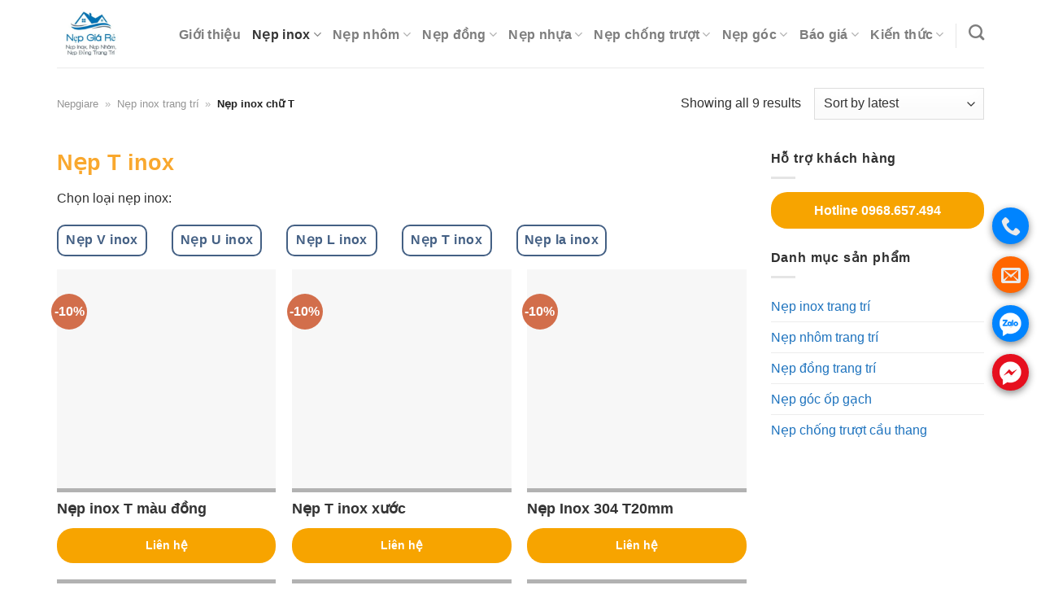

--- FILE ---
content_type: text/html; charset=UTF-8
request_url: https://nepgiare.com/nep-inox-chu-t/
body_size: 95071
content:
<!DOCTYPE html><html lang="vi-VN" prefix="og: https://ogp.me/ns#" class="loading-site no-js"><head><script data-no-optimize="1">var litespeed_docref=sessionStorage.getItem("litespeed_docref");litespeed_docref&&(Object.defineProperty(document,"referrer",{get:function(){return litespeed_docref}}),sessionStorage.removeItem("litespeed_docref"));</script> <meta name="google-adsense-account" content="ca-pub-8612543621236555"><meta charset="UTF-8" /><link rel="profile" href="https://gmpg.org/xfn/11" /><link rel="pingback" href="https://nepgiare.com/xmlrpc.php" /> <script type="litespeed/javascript">(function(html){html.className=html.className.replace(/\bno-js\b/,'js')})(document.documentElement)</script> <style>img:is([sizes="auto" i], [sizes^="auto," i]) { contain-intrinsic-size: 3000px 1500px }</style> <script data-cfasync="false" data-pagespeed-no-defer>var gtm4wp_datalayer_name = "dataLayer";
	var dataLayer = dataLayer || [];
	const gtm4wp_use_sku_instead = false;
	const gtm4wp_currency = 'VND';
	const gtm4wp_product_per_impression = 10;
	const gtm4wp_clear_ecommerce = false;</script> <meta name="viewport" content="width=device-width, initial-scale=1, maximum-scale=1" /><title>Nẹp inox chữ T Cao Cấp, tăng Độ Bền cho không gian nội thất</title><meta name="description" content="Nẹp Inox chữ T là loại nẹp làm từ chất liệu inox 304 cao cấp, có hình dạng giống chữ “T”, sử dụng làm điểm kết nối giữa các loại vật liệu trong thiết kế và thi công nội thất."/><meta name="robots" content="follow, index, max-snippet:-1, max-video-preview:-1, max-image-preview:large"/><link rel="canonical" href="https://nepgiare.com/nep-inox-chu-t/" /><meta property="og:locale" content="en_US" /><meta property="og:type" content="article" /><meta property="og:title" content="Nẹp inox chữ T Cao Cấp, tăng Độ Bền cho không gian nội thất" /><meta property="og:description" content="Nẹp Inox chữ T là loại nẹp làm từ chất liệu inox 304 cao cấp, có hình dạng giống chữ “T”, sử dụng làm điểm kết nối giữa các loại vật liệu trong thiết kế và thi công nội thất." /><meta property="og:url" content="https://nepgiare.com/nep-inox-chu-t/" /><meta property="og:site_name" content="nepgiare.com" /><meta property="og:image" content="https://nepgiare.com/wp-content/uploads/2023/09/gioi-thieu-nep-inox-chu-t.jpg" /><meta property="og:image:secure_url" content="https://nepgiare.com/wp-content/uploads/2023/09/gioi-thieu-nep-inox-chu-t.jpg" /><meta property="og:image:width" content="800" /><meta property="og:image:height" content="456" /><meta property="og:image:alt" content="Giới thiệu nẹp inox chữ T" /><meta property="og:image:type" content="image/jpeg" /><meta name="twitter:card" content="summary_large_image" /><meta name="twitter:title" content="Nẹp inox chữ T Cao Cấp, tăng Độ Bền cho không gian nội thất" /><meta name="twitter:description" content="Nẹp Inox chữ T là loại nẹp làm từ chất liệu inox 304 cao cấp, có hình dạng giống chữ “T”, sử dụng làm điểm kết nối giữa các loại vật liệu trong thiết kế và thi công nội thất." /><meta name="twitter:label1" content="Products" /><meta name="twitter:data1" content="9" /><link rel='dns-prefetch' href='//cdn.jsdelivr.net' /><link rel='prefetch' href='https://nepgiare.com/wp-content/themes/flatsome/assets/js/chunk.countup.js?ver=3.16.1' /><link rel='prefetch' href='https://nepgiare.com/wp-content/themes/flatsome/assets/js/chunk.sticky-sidebar.js?ver=3.16.1' /><link rel='prefetch' href='https://nepgiare.com/wp-content/themes/flatsome/assets/js/chunk.tooltips.js?ver=3.16.1' /><link rel='prefetch' href='https://nepgiare.com/wp-content/themes/flatsome/assets/js/chunk.vendors-popups.js?ver=3.16.1' /><link rel='prefetch' href='https://nepgiare.com/wp-content/themes/flatsome/assets/js/chunk.vendors-slider.js?ver=3.16.1' /><style id="litespeed-ccss">.cr-pswp{display:none}.woocommerce form .form-row .required{visibility:visible}button.pswp__button{box-shadow:none!important;background-image:url(/wp-content/plugins/woocommerce/assets/css/photoswipe/default-skin/default-skin.png)!important}button.pswp__button,button.pswp__button--arrow--left::before,button.pswp__button--arrow--right::before{background-color:transparent!important}button.pswp__button--arrow--left,button.pswp__button--arrow--right{background-image:none!important}.pswp{display:none;position:absolute;width:100%;height:100%;left:0;top:0;overflow:hidden;-ms-touch-action:none;touch-action:none;z-index:1500;-webkit-text-size-adjust:100%;-webkit-backface-visibility:hidden;outline:0}.pswp *{-webkit-box-sizing:border-box;box-sizing:border-box}.pswp__bg{position:absolute;left:0;top:0;width:100%;height:100%;background:#000;opacity:0;-webkit-transform:translateZ(0);transform:translateZ(0);-webkit-backface-visibility:hidden;will-change:opacity}.pswp__scroll-wrap{position:absolute;left:0;top:0;width:100%;height:100%;overflow:hidden}.pswp__container{-ms-touch-action:none;touch-action:none;position:absolute;left:0;right:0;top:0;bottom:0}.pswp__container{-webkit-touch-callout:none}.pswp__bg{will-change:opacity}.pswp__container{-webkit-backface-visibility:hidden}.pswp__item{position:absolute;left:0;right:0;top:0;bottom:0;overflow:hidden}.pswp__button{width:44px;height:44px;position:relative;background:0 0;overflow:visible;-webkit-appearance:none;display:block;border:0;padding:0;margin:0;float:left;opacity:.75;-webkit-box-shadow:none;box-shadow:none}.pswp__button::-moz-focus-inner{padding:0;border:0}.pswp__button,.pswp__button--arrow--left:before,.pswp__button--arrow--right:before{background:url(/wp-content/plugins/woocommerce/assets/css/photoswipe/default-skin/default-skin.png)0 0 no-repeat;background-size:264px 88px;width:44px;height:44px}.pswp__button--close{background-position:0-44px}.pswp__button--share{background-position:-44px -44px}.pswp__button--fs{display:none}.pswp__button--zoom{display:none;background-position:-88px 0}.pswp__button--arrow--left,.pswp__button--arrow--right{background:0 0;top:50%;margin-top:-50px;width:70px;height:100px;position:absolute}.pswp__button--arrow--left{left:0}.pswp__button--arrow--right{right:0}.pswp__button--arrow--left:before,.pswp__button--arrow--right:before{content:"";top:35px;background-color:rgb(0 0 0/.3);height:30px;width:32px;position:absolute}.pswp__button--arrow--left:before{left:6px;background-position:-138px -44px}.pswp__button--arrow--right:before{right:6px;background-position:-94px -44px}.pswp__share-modal{display:block;background:rgb(0 0 0/.5);width:100%;height:100%;top:0;left:0;padding:10px;position:absolute;z-index:1600;opacity:0;-webkit-backface-visibility:hidden;will-change:opacity}.pswp__share-modal--hidden{display:none}.pswp__share-tooltip{z-index:1620;position:absolute;background:#fff;top:56px;border-radius:2px;display:block;width:auto;right:44px;-webkit-box-shadow:0 2px 5px rgb(0 0 0/.25);box-shadow:0 2px 5px rgb(0 0 0/.25);-webkit-transform:translateY(6px);-ms-transform:translateY(6px);transform:translateY(6px);-webkit-backface-visibility:hidden;will-change:transform}.pswp__counter{position:relative;left:0;top:0;height:44px;font-size:13px;line-height:44px;color:#fff;opacity:.75;padding:0 10px;margin-inline-end:auto}.pswp__caption{position:absolute;left:0;bottom:0;width:100%;min-height:44px}.pswp__caption__center{text-align:left;max-width:420px;margin:0 auto;font-size:13px;padding:10px;line-height:20px;color:#ccc}.pswp__preloader{width:44px;height:44px;position:absolute;top:0;left:50%;margin-left:-22px;opacity:0;will-change:opacity;direction:ltr}.pswp__preloader__icn{width:20px;height:20px;margin:12px}@media screen and (max-width:1024px){.pswp__preloader{position:relative;left:auto;top:auto;margin:0;float:right}}.pswp__ui{-webkit-font-smoothing:auto;visibility:visible;opacity:1;z-index:1550}.pswp__top-bar{position:absolute;left:0;top:0;height:44px;width:100%;display:flex;justify-content:flex-end}.pswp__caption,.pswp__top-bar{-webkit-backface-visibility:hidden;will-change:opacity}.pswp__caption,.pswp__top-bar{background-color:rgb(0 0 0/.5)}.pswp__ui--hidden .pswp__button--arrow--left,.pswp__ui--hidden .pswp__button--arrow--right,.pswp__ui--hidden .pswp__caption,.pswp__ui--hidden .pswp__top-bar{opacity:.001}html{-ms-text-size-adjust:100%;-webkit-text-size-adjust:100%;font-family:sans-serif}body{margin:0}aside,figure,header,main,nav{display:block}a{background-color:#fff0}strong{font-weight:inherit;font-weight:bolder}img{border-style:none}svg:not(:root){overflow:hidden}button,input{font:inherit}button,input{overflow:visible}button{text-transform:none}[type=submit],button{-webkit-appearance:button}button::-moz-focus-inner,input::-moz-focus-inner{border:0;padding:0}button:-moz-focusring,input:-moz-focusring{outline:1px dotted ButtonText}[type=checkbox]{box-sizing:border-box;padding:0}[type=search]{-webkit-appearance:textfield}[type=search]::-webkit-search-cancel-button,[type=search]::-webkit-search-decoration{-webkit-appearance:none}*,:after,:before,html{box-sizing:border-box}html{background-attachment:fixed}body{-webkit-font-smoothing:antialiased;-moz-osx-font-smoothing:grayscale;color:#777;scroll-behavior:smooth}img{display:inline-block;height:auto;max-width:100%;vertical-align:middle}figure{margin:0}a,button,input{touch-action:manipulation}ins{text-decoration:none}.col{margin:0;padding:0 15px 30px;position:relative;width:100%}.col-fit{flex:1}@media screen and (max-width:849px){.col{padding-bottom:30px}}@media screen and (min-width:850px){.large-6{flex-basis:50%;max-width:50%}.large-12{flex-basis:100%;max-width:100%}}.container,.row,body{margin-left:auto;margin-right:auto;width:100%}.container{padding-left:15px;padding-right:15px}.container,.row{max-width:1080px}.flex-row{align-items:center;display:flex;flex-flow:row nowrap;justify-content:space-between;width:100%}.header .flex-row{height:100%}.flex-col{max-height:100%}.flex-grow{-ms-flex-negative:1;-ms-flex-preferred-size:auto!important;flex:1}.flex-left{margin-right:auto}.flex-right{margin-left:auto}@media (max-width:849px){.medium-flex-wrap{flex-flow:column wrap}.medium-flex-wrap .flex-col{flex-grow:0;padding-bottom:5px;padding-top:5px;width:100%}}@media (-ms-high-contrast:none){.payment-icon svg{max-width:50px}.nav>li>a>i{top:-1px}}.row{display:flex;flex-flow:row wrap;width:100%}.row>div:not(.col):not([class^=col-]):not([class*=" col-"]){width:100%!important}.nav-dropdown{background-color:#fff;color:#777;display:table;left:-99999px;margin:0;max-height:0;min-width:260px;opacity:0;padding:20px 0;position:absolute;text-align:left;visibility:hidden;z-index:9}.nav-dropdown:after{clear:both;content:"";display:block;height:0;visibility:hidden}.nav-dropdown li{display:block;margin:0;vertical-align:top}.nav-dropdown>li.html{min-width:260px}.nav-dropdown>li>a{display:block;line-height:1.3;padding:10px 20px;width:auto}.nav-dropdown>li:last-child:not(.nav-dropdown-col)>a{border-bottom:0!important}.nav-dropdown.nav-dropdown-bold>li>a{border-radius:10px;margin:0 10px;padding-left:10px;padding-right:5px}.nav-dropdown.nav-dropdown-bold li.html{padding:0 20px 10px}.nav-dropdown-has-arrow li.has-dropdown:after,.nav-dropdown-has-arrow li.has-dropdown:before{border:solid #fff0;bottom:-2px;content:"";height:0;left:50%;opacity:0;position:absolute;width:0;z-index:10}.nav-dropdown-has-arrow li.has-dropdown:after{border-color:#fff0 #fff0 #fff;border-width:8px;margin-left:-8px}.nav-dropdown-has-arrow li.has-dropdown:before{border-width:11px;margin-left:-11px;z-index:-999}.nav-dropdown-has-shadow .nav-dropdown{box-shadow:1px 1px 15px rgb(0 0 0/.15)}.nav-dropdown-has-arrow.nav-dropdown-has-border li.has-dropdown:before{border-bottom-color:#ddd}.nav-dropdown-has-border .nav-dropdown{border:2px solid #ddd}.nav,.nav ul:not(.nav-dropdown){margin:0;padding:0}.nav{align-items:center;display:inline-block;display:flex;flex-flow:row wrap;width:100%}.nav,.nav>li{position:relative}.nav>li{list-style:none;margin:0 7px;padding:0}.nav>li,.nav>li>a{display:inline-block}.nav>li>a{align-items:center;display:inline-flex;flex-wrap:wrap;padding:10px 0}.nav-left{justify-content:flex-start}.nav-right{justify-content:flex-end}.nav-dropdown>li>a,.nav>li>a{color:hsl(0 0% 40%/.85)}.nav-dropdown>li>a{display:block}.nav-dropdown li.active>a,.nav>li.active>a{color:hsl(0 0% 7%/.85)}.nav li:first-child{margin-left:0!important}.nav li:last-child{margin-right:0!important}.nav-uppercase>li>a{font-weight:bolder;letter-spacing:.02em;text-transform:uppercase}li.html form,li.html input{margin:0}.nav-line>li>a:before{background-color:#446084;content:" ";height:3px;left:50%;opacity:0;position:absolute;top:0;transform:translateX(-50%);width:100%}.nav-line>li.active>a:before{opacity:1}.tabbed-content{display:flex;flex-flow:row wrap}.tabbed-content .nav{width:100%}@media (max-width:549px){.small-nav-collapse>li{margin:0!important;width:100%}.small-nav-collapse>li a{display:block;width:100%}}.nav.nav-vertical{flex-flow:column}.nav.nav-vertical li{list-style:none;margin:0;width:100%}.nav-vertical li li{font-size:1em;padding-left:.5em}.nav-vertical>li{align-items:center;display:flex;flex-flow:row wrap}.nav-vertical>li ul{width:100%}.nav-vertical>li>a,.nav-vertical>li>ul>li a{align-items:center;display:flex;flex-grow:1;width:auto}.nav-vertical>li>ul li a{color:#666}.nav-vertical>li>ul{margin:0 0 2em;padding-left:1em}.nav .children{left:-99999px;opacity:0;position:fixed;transform:translateX(-10px)}@media (prefers-reduced-motion){.nav .children{opacity:1;transform:none}}.nav-sidebar.nav-vertical>li+li{border-top:1px solid #ececec}.nav-vertical>li+li{border-top:1px solid #ececec}.badge-container{margin:30px 0 0}.badge{-webkit-backface-visibility:hidden;backface-visibility:hidden;display:table;height:2.8em;width:2.8em;z-index:20}.badge-inner{background-color:#446084;color:#fff;display:table-cell;font-weight:bolder;height:100%;line-height:.85;padding:2px;text-align:center;vertical-align:middle;white-space:nowrap;width:100%}.badge-circle{margin-left:-.4em}.badge-circle .badge-inner{border-radius:999px}.button,button{text-rendering:optimizeLegibility;background-color:#fff0;border:1px solid #fff0;border-radius:0;box-sizing:border-box;color:currentColor;display:inline-block;font-size:.97em;font-weight:bolder;letter-spacing:.03em;line-height:2.4em;margin-right:1em;margin-top:0;max-width:100%;min-height:2.5em;padding:0 1.2em;position:relative;text-align:center;text-decoration:none;text-shadow:none;text-transform:uppercase;vertical-align:middle}.button.is-outline{line-height:2.19em}.button{background-color:#446084;background-color:var(--primary-color);border-color:rgb(0 0 0/.05);color:#fff}.button.is-outline{background-color:#fff0;border:2px solid}.is-outline{color:silver}.primary{background-color:#446084}.secondary{background-color:#d26e4b}.flex-col .button,.flex-col button,.flex-col input{margin-bottom:0}.is-divider{background-color:rgb(0 0 0/.1);display:block;height:3px;margin:1em 0;max-width:30px;width:100%}.widget .is-divider{margin-top:.66em}form{margin-bottom:0}input[type=password],input[type=search],input[type=text]{background-color:#fff;border:1px solid #ddd;border-radius:0;box-shadow:inset 0 1px 2px rgb(0 0 0/.1);box-sizing:border-box;color:#333;font-size:.97em;height:2.507em;max-width:100%;padding:0 .75em;vertical-align:middle;width:100%}input[type=search],input[type=text]{-webkit-appearance:none;-moz-appearance:none;appearance:none}label{display:block;font-size:.9em;font-weight:700;margin-bottom:.4em}input[type=checkbox]{display:inline;font-size:16px;margin-right:10px}i[class^=icon-]{speak:none!important;display:inline-block;font-display:block;font-family:fl-icons!important;font-style:normal!important;font-variant:normal!important;font-weight:400!important;line-height:1.2;margin:0;padding:0;position:relative;text-transform:none!important}.button i,button i{top:-1.5px;vertical-align:middle}.button.icon{display:inline-block;margin-left:.12em;margin-right:.12em;min-width:2.5em;padding-left:.6em;padding-right:.6em}.button.icon i{font-size:1.2em}.button.icon.circle{padding-left:0;padding-right:0}.button.icon.circle>i{margin:0 8px}.button.icon.circle>i:only-child{margin:0}.nav>li>a>i{font-size:20px;vertical-align:middle}.nav>li>a>i.icon-search{font-size:1.2em}.nav>li>a>i.icon-menu{font-size:1.9em}.nav>li.has-icon>a>i{min-width:1em}.has-dropdown .icon-angle-down{font-size:16px;margin-left:.2em;opacity:.6}img{opacity:1}.lazy-load{background-color:rgb(0 0 0/.03)}.image-tools{padding:10px;position:absolute}.image-tools.bottom.left{padding-right:0;padding-top:0}.image-tools.top.right{padding-bottom:0;padding-left:0}@media only screen and (max-device-width:1024px){.image-tools{opacity:1!important;padding:5px}}.lightbox-content{background-color:#fff;box-shadow:3px 3px 20px 0 rgb(0 0 0/.15);margin:0 auto;max-width:875px;position:relative}.lightbox-content .lightbox-inner{padding:30px 20px}.pswp__bg{background-color:rgb(0 0 0/.6)}@media (min-width:549px){.pswp__top-bar{background-color:transparent!important}}.pswp__item{opacity:0}.pswp__caption__center{text-align:center}.mfp-hide{display:none!important}.slider{position:relative;scrollbar-width:none}.slider:not(.flickity-enabled){-ms-overflow-style:-ms-autohiding-scrollbar;overflow-x:scroll;overflow-y:hidden;white-space:nowrap;width:auto}.slider::-webkit-scrollbar{height:0!important;width:0!important}.slider:not(.flickity-enabled)>*{display:inline-block!important;vertical-align:top;white-space:normal!important}.slider>div:not(.col){width:100%}table{border-color:#ececec;border-spacing:0;margin-bottom:1em;width:100%}td{border-bottom:1px solid #ececec;font-size:.9em;line-height:1.3;padding:.5em;text-align:left}td{color:#666}td:first-child{padding-left:0}td:last-child{padding-right:0}label{color:#222}a{color:#334862;text-decoration:none}a.plain{color:currentColor}ul{list-style:disc}ul{margin-top:0;padding:0}ul ul{margin:1.5em 0 1.5em 3em}li{margin-bottom:.6em}.button,button,input{margin-bottom:1em}figure,form,p,ul{margin-bottom:1.3em}form p{margin-bottom:.5em}body{line-height:1.6}h1,h3{text-rendering:optimizeSpeed;color:#555;margin-bottom:.5em;margin-top:0;width:100%}h1{font-size:1.7em}h1{line-height:1.3}h3{font-size:1.25em}@media (max-width:549px){h1{font-size:1.4em}h3{font-size:1em}}p{margin-top:0}.uppercase,span.widget-title{letter-spacing:.05em;line-height:1.05;text-transform:uppercase}span.widget-title{font-size:1em;font-weight:600}.is-normal{font-weight:400}.uppercase{line-height:1.2;text-transform:uppercase}.is-larger{font-size:1.3em}.is-small{font-size:.8em}@media (max-width:549px){.is-larger{font-size:1.2em}}.nav>li>a{font-size:.8em}.container:after,.row:after{clear:both;content:"";display:table}@media (min-width:850px){.show-for-medium{display:none!important}}@media (max-width:849px){.hide-for-medium{display:none!important}.medium-text-center .pull-right{float:none}.medium-text-center{float:none!important;text-align:center!important;width:100%!important}}.full-width{display:block;max-width:100%!important;padding-left:0!important;padding-right:0!important;width:100%!important}.pull-right{margin-right:0!important}.mb-0{margin-bottom:0!important}.mb-half{margin-bottom:15px}.mb-half:last-child{margin-bottom:0}.text-left{text-align:left}.text-center>div>div{margin-left:auto;margin-right:auto}.text-center .pull-right{float:none}.relative{position:relative!important}.absolute{position:absolute!important}.fixed{position:fixed!important;z-index:12}.top{top:0}.right{right:0}.left{left:0}.bottom,.fill{bottom:0}.fill{height:100%;left:0;margin:0!important;padding:0!important;position:absolute;right:0;top:0}.pull-right{float:right}.circle{border-radius:999px!important;-o-object-fit:cover;object-fit:cover}.z-1{z-index:21}.z-3{z-index:23}.z-top{z-index:9995}.inline-block{display:inline-block}.no-scrollbar{-ms-overflow-style:-ms-autohiding-scrollbar;scrollbar-width:none}.no-scrollbar::-webkit-scrollbar{height:0!important;width:0!important}.screen-reader-text{clip:rect(1px,1px,1px,1px);height:1px;overflow:hidden;position:absolute!important;width:1px}.show-on-hover{filter:blur(0);opacity:0}.button.tooltip{opacity:1}html{overflow-x:hidden}@media (max-width:849px){body{overflow-x:hidden}}#main,#wrapper{background-color:#fff;position:relative}.header,.header-wrapper{background-position:50%0;background-size:cover;position:relative;width:100%;z-index:30}.header-bg-color{background-color:hsl(0 0% 100%/.9)}.header-bg-color,.header-bg-image{background-position:50%0}.header-main{position:relative;z-index:10}.top-divider{border-top:1px solid;margin-bottom:-1px;opacity:.1}.nav>li.header-divider{border-left:1px solid rgb(0 0 0/.1);height:30px;margin:0 7.5px;position:relative;vertical-align:middle}.widget{margin-bottom:1.5em}.widget ul{margin:0}.widget li{list-style:none}ul.menu>li{list-style:none;margin:0;text-align:left}ul.menu>li li{list-style:none}ul.menu>li>a{display:inline-block;flex:1;padding:6px 0}ul.menu>li:before{display:inline-block;font-family:fl-icons;margin-right:6px;opacity:.6}ul.menu>li li>a{display:inline-block;font-size:.9em;padding:3px 0}ul.menu>li+li{border-top:1px solid #ececec}ul.menu>li ul{border-left:1px solid #ddd;display:none;margin:0 0 10px 3px;padding-left:15px;width:100%}ul.menu>li ul li{border:0;margin:0}.breadcrumbs{color:#222;font-weight:700;letter-spacing:0;padding:0}.breadcrumbs .separator{font-weight:300;margin:0 .3em;opacity:.35;position:relative;top:0}.breadcrumbs a{color:hsl(0 0% 40%/.7);font-weight:400}.breadcrumbs a:first-of-type{margin-left:0}.footer-secondary{padding:7.5px 0}html{background-color:#5b5b5b}.back-to-top{bottom:20px;margin:0;opacity:0;right:20px;transform:translateY(30%)}.logo{line-height:1;margin:0}.logo a{color:#446084;display:block;font-size:32px;font-weight:bolder;margin:0;text-decoration:none;text-transform:uppercase}.logo img{display:block;width:auto}.header-logo-dark{display:none!important}.logo-left .logo{margin-left:0;margin-right:30px}@media screen and (max-width:849px){.header-inner .nav{flex-wrap:nowrap}.medium-logo-center .flex-left{flex:1 1 0%;order:1}.medium-logo-center .logo{margin:0 15px;order:2;text-align:center}.medium-logo-center .logo img{margin:0 auto}.medium-logo-center .flex-right{flex:1 1 0%;order:3}}.page-title{position:relative}.page-title-inner{min-height:60px;padding-top:20px;position:relative}.page-title-inner p{margin-bottom:0;margin-top:0}.payment-icons .payment-icon{background-color:rgb(0 0 0/.1);border-radius:5px;display:inline-block;margin:3px 3px 0;opacity:.6;padding:3px 5px 5px}.payment-icons .payment-icon svg{height:20px;vertical-align:middle;width:auto!important}.searchform-wrapper form{margin-bottom:0}.searchform-wrapper:not(.form-flat) .submit-button{border-bottom-left-radius:0!important;border-top-left-radius:0!important}.searchform{position:relative}.searchform .button.icon{margin:0}.searchform .button.icon i{font-size:1.2em}.searchform-wrapper{width:100%}.header .search-form .live-search-results{background-color:hsl(0 0% 100%/.95);box-shadow:0 0 10px 0 rgb(0 0 0/.1);color:#111;left:0;position:absolute;right:0;text-align:left;top:105%}.header li .html .live-search-results{background-color:#fff0;box-shadow:none;position:relative;top:0}.icon-phone:before{content:""}.icon-menu:before{content:""}.icon-angle-up:before{content:""}.icon-angle-down:before{content:""}.icon-envelop:before{content:""}.icon-facebook:before{content:""}.icon-pinterest:before{content:""}.icon-search:before{content:""}.icon-linkedin:before{content:""}.social-icons{color:#999;display:inline-block;font-size:.85em;vertical-align:middle}.social-icons i{min-width:1em}.social-icons .button.icon:not(.is-outline){background-color:currentColor!important;border-color:currentColor!important}.social-icons .button.icon:not(.is-outline)>i{color:#fff!important}.button.facebook:not(.is-outline){color:#3a589d!important}.button.email:not(.is-outline){color:#111!important}.button.pinterest:not(.is-outline){color:#cb2320!important}.button.linkedin:not(.is-outline){color:#0072b7!important}.woocommerce-form-login .button{margin-bottom:0}p.form-row-wide{clear:both}.woocommerce-product-gallery figure{margin:0}.woocommerce-form input[type=password]{padding:0 2em 0 .75em}.price{line-height:1}.product-info .price{font-size:1.5em;font-weight:bolder;margin:.5em 0}.price-wrapper .price{display:block}span.amount{color:#111;font-weight:700;white-space:nowrap}del span.amount{font-weight:400;margin-right:.3em;opacity:.6}.product-main{padding:40px 0}.page-title:not(.featured-title)+main .product-main{padding-top:15px}.product-info{padding-top:10px}.product-summary .woocommerce-Price-currencySymbol{font-size:.75em;margin-top:.05em;vertical-align:top}.product-summary table tr+tr{border-top:1px dashed #ddd}.product-gallery{padding-bottom:0!important}.product-gallery-slider img{width:100%}.product-footer .woocommerce-tabs{border-top:1px solid #ececec;padding:30px 0}.product-footer .woocommerce-tabs>.nav-line:not(.nav-vertical){margin-top:-31px}:root{--primary-color:#446084}.container,.row{max-width:1170px}.header-main{height:83px}#logo img{max-height:83px}#logo{width:118px}.search-form{width:100%}.header-bg-color{background-color:rgb(255 255 255/.9)}@media (max-width:549px){.header-main{height:70px}#logo img{max-height:70px}}.nav-dropdown-has-arrow.nav-dropdown-has-border li.has-dropdown:before{border-bottom-color:#d93}.nav .nav-dropdown{border-color:#d93}.nav-dropdown{font-size:100%}.nav-dropdown-has-arrow li.has-dropdown:after{border-bottom-color:#fff}.nav .nav-dropdown{background-color:#fff}body{color:#303030}h1,h3{color:#f9a82e}body{font-size:100%}@media screen and (max-width:549px){body{font-size:100%}}body{font-family:Poppins,sans-serif}body{font-weight:400;font-style:normal}.nav>li>a{font-family:Poppins,sans-serif}.nav>li>a{font-weight:600;font-style:normal}h1,h3{font-family:Poppins,sans-serif}h1,h3{font-weight:600;font-style:normal}.breadcrumbs{text-transform:none}button,.button{text-transform:none}.nav>li>a{text-transform:none}span.widget-title{text-transform:none}a{color:#1e73be}.lien-he{text-align:center}.lien-he a{color:#fff}#footer .footer-secondary{display:none}.price-wrapper .lien-he{border-radius:20px;margin-top:10px}body,html{background-color:unset!important}#footer a{color:#eaeaea}.contact-fixed{position:fixed;right:15px;bottom:50%;z-index:9999;transform:translateY(120px)}.contact-fixed>div>div{width:45px;height:45px;color:#fff;border-radius:100%;background-size:70%!important;text-align:center;margin-top:15px;line-height:45px;box-shadow:0 3px 10px #888}.contact-fixed .contact-phone{background:#0084FF}.contact-fixed i{font-size:24px;line-height:45px}.contact-fixed .contact-sms{background:#f60}.contact-fixed .contact-zalo{background:#0084FF url(https://nepgiare.com/wp-content/uploads/2021/11/zalo.png)no-repeat center center}.contact-fixed .contact-messenger{background:#e60f1e url(https://nepgiare.com/wp-content/uploads/2021/11/messenger.png)no-repeat center center}.contact-fixed a{display:inline-block;width:100%}.header-main .nav>li>a{font-size:1em}@media only screen and (max-width:767px){.contact-fixed{bottom:0;left:0;right:0;background:#FFF;padding:5px 10px;transform:translateY(0)}.contact-fixed>div{display:inline-block;vertical-align:top;width:24%;text-align:center}.contact-fixed>div>div{margin-top:0;display:inline-block}}.custom-table{width:100%;border-collapse:collapse;border-radius:2px;overflow:hidden}.custom-table tr{border-bottom:1px solid #ddd}.custom-table td{padding:12px;text-align:left;border:1px solid #ddd}.custom-table tr:nth-child(2n+1){background-color:#f2f2f2}.custom-table tr td:first-child{min-width:130px}.product-info{padding-top:0}.product-gallery{margin-top:10px}.product-main .is-divider{display:none}.btn-danaseo-container{display:flex;width:100%;padding-bottom:20px;gap:16px}.contact-button,.zalo-button{width:calc(50% - 8px);padding:10px;font-size:16px;text-align:center;text-decoration:none;border:none;color:#fff;display:inline-block;border-radius:4px;box-shadow:0 4px 8px rgb(0 0 0/.2)}.contact-button{background-color:#f9a82e}.zalo-button{background-color:#0687C9}#comments{display:none!important}.lien-he{border-radius:10px;font-weight:700;padding-left:5%;padding-right:5%;PADDING-TOP:10PX;padding-bottom:10px;background-color:#f7a400}.lien-he{border-radius:10px;font-weight:700;padding-left:5%;padding-right:5%;PADDING-TOP:10PX;padding-bottom:10px;background-color:#f7a400}.lien-he{border-radius:10px;font-weight:700;padding-left:5%;padding-right:5%;PADDING-TOP:10PX;padding-bottom:10px;background-color:#f7a400}.lien-he{border-radius:10px;font-weight:700;padding-left:5%;padding-right:5%;PADDING-TOP:10PX;padding-bottom:10px;background-color:#f7a400}.lien-he{border-radius:10px;font-weight:700;padding-left:5%;padding-right:5%;PADDING-TOP:10PX;padding-bottom:10px;background-color:#f7a400}.lien-he{border-radius:10px;font-weight:700;padding-left:5%;padding-right:5%;PADDING-TOP:10PX;padding-bottom:10px;background-color:#f7a400}.lien-he{border-radius:10px;font-weight:700;padding-left:5%;padding-right:5%;PADDING-TOP:10PX;padding-bottom:10px;background-color:#f7a400}.lien-he{border-radius:10px;font-weight:700;padding-left:5%;padding-right:5%;PADDING-TOP:10PX;padding-bottom:10px;background-color:#f7a400}.screen-reader-text{clip:rect(1px,1px,1px,1px);word-wrap:normal!important;border:0;clip-path:inset(50%);height:1px;margin:-1px;overflow:hidden;overflow-wrap:normal!important;padding:0;position:absolute!important;width:1px}:root{--wp--preset--aspect-ratio--square:1;--wp--preset--aspect-ratio--4-3:4/3;--wp--preset--aspect-ratio--3-4:3/4;--wp--preset--aspect-ratio--3-2:3/2;--wp--preset--aspect-ratio--2-3:2/3;--wp--preset--aspect-ratio--16-9:16/9;--wp--preset--aspect-ratio--9-16:9/16;--wp--preset--color--black:#000000;--wp--preset--color--cyan-bluish-gray:#abb8c3;--wp--preset--color--white:#ffffff;--wp--preset--color--pale-pink:#f78da7;--wp--preset--color--vivid-red:#cf2e2e;--wp--preset--color--luminous-vivid-orange:#ff6900;--wp--preset--color--luminous-vivid-amber:#fcb900;--wp--preset--color--light-green-cyan:#7bdcb5;--wp--preset--color--vivid-green-cyan:#00d084;--wp--preset--color--pale-cyan-blue:#8ed1fc;--wp--preset--color--vivid-cyan-blue:#0693e3;--wp--preset--color--vivid-purple:#9b51e0;--wp--preset--gradient--vivid-cyan-blue-to-vivid-purple:linear-gradient(135deg,rgba(6,147,227,1) 0%,rgb(155,81,224) 100%);--wp--preset--gradient--light-green-cyan-to-vivid-green-cyan:linear-gradient(135deg,rgb(122,220,180) 0%,rgb(0,208,130) 100%);--wp--preset--gradient--luminous-vivid-amber-to-luminous-vivid-orange:linear-gradient(135deg,rgba(252,185,0,1) 0%,rgba(255,105,0,1) 100%);--wp--preset--gradient--luminous-vivid-orange-to-vivid-red:linear-gradient(135deg,rgba(255,105,0,1) 0%,rgb(207,46,46) 100%);--wp--preset--gradient--very-light-gray-to-cyan-bluish-gray:linear-gradient(135deg,rgb(238,238,238) 0%,rgb(169,184,195) 100%);--wp--preset--gradient--cool-to-warm-spectrum:linear-gradient(135deg,rgb(74,234,220) 0%,rgb(151,120,209) 20%,rgb(207,42,186) 40%,rgb(238,44,130) 60%,rgb(251,105,98) 80%,rgb(254,248,76) 100%);--wp--preset--gradient--blush-light-purple:linear-gradient(135deg,rgb(255,206,236) 0%,rgb(152,150,240) 100%);--wp--preset--gradient--blush-bordeaux:linear-gradient(135deg,rgb(254,205,165) 0%,rgb(254,45,45) 50%,rgb(107,0,62) 100%);--wp--preset--gradient--luminous-dusk:linear-gradient(135deg,rgb(255,203,112) 0%,rgb(199,81,192) 50%,rgb(65,88,208) 100%);--wp--preset--gradient--pale-ocean:linear-gradient(135deg,rgb(255,245,203) 0%,rgb(182,227,212) 50%,rgb(51,167,181) 100%);--wp--preset--gradient--electric-grass:linear-gradient(135deg,rgb(202,248,128) 0%,rgb(113,206,126) 100%);--wp--preset--gradient--midnight:linear-gradient(135deg,rgb(2,3,129) 0%,rgb(40,116,252) 100%);--wp--preset--font-size--small:13px;--wp--preset--font-size--medium:20px;--wp--preset--font-size--large:36px;--wp--preset--font-size--x-large:42px;--wp--preset--spacing--20:0.44rem;--wp--preset--spacing--30:0.67rem;--wp--preset--spacing--40:1rem;--wp--preset--spacing--50:1.5rem;--wp--preset--spacing--60:2.25rem;--wp--preset--spacing--70:3.38rem;--wp--preset--spacing--80:5.06rem;--wp--preset--shadow--natural:6px 6px 9px rgba(0, 0, 0, 0.2);--wp--preset--shadow--deep:12px 12px 50px rgba(0, 0, 0, 0.4);--wp--preset--shadow--sharp:6px 6px 0px rgba(0, 0, 0, 0.2);--wp--preset--shadow--outlined:6px 6px 0px -3px rgba(255, 255, 255, 1), 6px 6px rgba(0, 0, 0, 1);--wp--preset--shadow--crisp:6px 6px 0px rgba(0, 0, 0, 1)}</style><link rel="preload" data-asynced="1" data-optimized="2" as="style" onload="this.onload=null;this.rel='stylesheet'" href="https://nepgiare.com/wp-content/litespeed/ucss/4a57d48410a17a00f2d175b6005db553.css?ver=0e170" /><script data-optimized="1" type="litespeed/javascript" data-src="https://nepgiare.com/wp-content/plugins/litespeed-cache/assets/js/css_async.min.js"></script> <style id='classic-theme-styles-inline-css' type='text/css'>/*! This file is auto-generated */
.wp-block-button__link{color:#fff;background-color:#32373c;border-radius:9999px;box-shadow:none;text-decoration:none;padding:calc(.667em + 2px) calc(1.333em + 2px);font-size:1.125em}.wp-block-file__button{background:#32373c;color:#fff;text-decoration:none}</style><style id='woocommerce-inline-inline-css' type='text/css'>.woocommerce form .form-row .required { visibility: visible; }</style><style id='ez-toc-inline-css' type='text/css'>div#ez-toc-container .ez-toc-title {font-size: 120%;}div#ez-toc-container .ez-toc-title {font-weight: 500;}div#ez-toc-container ul li , div#ez-toc-container ul li a {font-size: 95%;}div#ez-toc-container ul li , div#ez-toc-container ul li a {font-weight: 500;}div#ez-toc-container nav ul ul li {font-size: 90%;}.ez-toc-box-title {font-weight: bold; margin-bottom: 10px; text-align: center; text-transform: uppercase; letter-spacing: 1px; color: #666; padding-bottom: 5px;position:absolute;top:-4%;left:5%;background-color: inherit;transition: top 0.3s ease;}.ez-toc-box-title.toc-closed {top:-25%;}
.ez-toc-container-direction {direction: ltr;}.ez-toc-counter ul{counter-reset: item ;}.ez-toc-counter nav ul li a::before {content: counters(item, '.', decimal) '. ';display: inline-block;counter-increment: item;flex-grow: 0;flex-shrink: 0;margin-right: .2em; float: left; }.ez-toc-widget-direction {direction: ltr;}.ez-toc-widget-container ul{counter-reset: item ;}.ez-toc-widget-container nav ul li a::before {content: counters(item, '.', decimal) '. ';display: inline-block;counter-increment: item;flex-grow: 0;flex-shrink: 0;margin-right: .2em; float: left; }</style><style id='flatsome-main-inline-css' type='text/css'>@font-face {
				font-family: "fl-icons";
				font-display: block;
				src: url(https://nepgiare.com/wp-content/themes/flatsome/assets/css/icons/fl-icons.eot?v=3.16.1);
				src:
					url(https://nepgiare.com/wp-content/themes/flatsome/assets/css/icons/fl-icons.eot#iefix?v=3.16.1) format("embedded-opentype"),
					url(https://nepgiare.com/wp-content/themes/flatsome/assets/css/icons/fl-icons.woff2?v=3.16.1) format("woff2"),
					url(https://nepgiare.com/wp-content/themes/flatsome/assets/css/icons/fl-icons.ttf?v=3.16.1) format("truetype"),
					url(https://nepgiare.com/wp-content/themes/flatsome/assets/css/icons/fl-icons.woff?v=3.16.1) format("woff"),
					url(https://nepgiare.com/wp-content/themes/flatsome/assets/css/icons/fl-icons.svg?v=3.16.1#fl-icons) format("svg");
			}</style><link data-asynced="1" as="style" onload="this.onload=null;this.rel='stylesheet'"  rel='preload' id='flatsome-style-css' href='https://nepgiare.com/wp-content/themes/GACH%20LAT%20NEN/style.css?ver=3.0' type='text/css' media='all' /> <script type="litespeed/javascript" data-src="https://nepgiare.com/wp-includes/js/jquery/jquery.min.js" id="jquery-core-js"></script> <script id="woocommerce-js-extra" type="litespeed/javascript">var woocommerce_params={"ajax_url":"\/wp-admin\/admin-ajax.php","wc_ajax_url":"\/?wc-ajax=%%endpoint%%","i18n_password_show":"Show password","i18n_password_hide":"Hide password"}</script> <link rel="https://api.w.org/" href="https://nepgiare.com/wp-json/" /><link rel="alternate" title="JSON" type="application/json" href="https://nepgiare.com/wp-json/wp/v2/product_cat/675" /><meta name="google-site-verification" content="-sZesqvCfFU9qWbmGENjAsPj4QtWWHJTsclDZoeXs3A" /> <script type="litespeed/javascript" data-src="//s1.what-on.com/widget/service.js?key=IBwJqSy"></script>  <script type="litespeed/javascript" data-src="https://www.googletagmanager.com/gtag/js?id=AW-16956748192"></script> <script type="litespeed/javascript">window.dataLayer=window.dataLayer||[];function gtag(){dataLayer.push(arguments)}
gtag('js',new Date());gtag('config','AW-16956748192')</script> 
 <script data-cfasync="false" data-pagespeed-no-defer>var dataLayer_content = {"pagePostType":"product","pagePostType2":"tax-product","pageCategory":[],"customerTotalOrders":0,"customerTotalOrderValue":0,"customerFirstName":"","customerLastName":"","customerBillingFirstName":"","customerBillingLastName":"","customerBillingCompany":"","customerBillingAddress1":"","customerBillingAddress2":"","customerBillingCity":"","customerBillingState":"","customerBillingPostcode":"","customerBillingCountry":"","customerBillingEmail":"","customerBillingEmailHash":"","customerBillingPhone":"","customerShippingFirstName":"","customerShippingLastName":"","customerShippingCompany":"","customerShippingAddress1":"","customerShippingAddress2":"","customerShippingCity":"","customerShippingState":"","customerShippingPostcode":"","customerShippingCountry":"","cartContent":{"totals":{"applied_coupons":[],"discount_total":0,"subtotal":0,"total":0},"items":[]}};
	dataLayer.push( dataLayer_content );</script> <script data-cfasync="false" data-pagespeed-no-defer>(function(w,d,s,l,i){w[l]=w[l]||[];w[l].push({'gtm.start':
new Date().getTime(),event:'gtm.js'});var f=d.getElementsByTagName(s)[0],
j=d.createElement(s),dl=l!='dataLayer'?'&l='+l:'';j.async=true;j.src=
'//www.googletagmanager.com/gtm.js?id='+i+dl;f.parentNode.insertBefore(j,f);
})(window,document,'script','dataLayer','GTM-W998NGDJ');</script> <script type="application/ld+json">{
  "@context": "https://schema.org",
  "@type": "Organization",
  "name": "Nẹp Giá Rẻ",
  "alternateName": "nepgiare",
  "url": "https://nepgiare.com",
  "logo": "https://nepgiare.com/wp-content/uploads/2021/07/logo_nep_gia_re-e1625544083826.jpg",
  "contactPoint": {
    "@type": "ContactPoint",
    "telephone": "0395118885",
    "contactType": "",
    "areaServed": "VN",
    "availableLanguage": "Vietnamese"
  },
  "sameAs": [
    "https://www.facebook.com/nepgiare",
    "https://www.linkedin.com/in/nep-gia-re-76bb20224/",
    "https://twitter.com/nep_re",
    "https://www.instagram.com/nepgiare/",
    "https://nepgiarecom.blogspot.com/",
    "https://nepgiare.tumblr.com/",
    "https://www.flickr.com/people/nepgiare/",
    "https://www.goodreads.com/nepgiare",
    "https://en.gravatar.com/nepgiare",
    "https://about.me/nepgiare",
    "https://www.youtube.com/channel/UCAzNF7nVKxuBuChNU2FmgkQ/about"
  ]
}</script> <script type="application/ld+json">{
  "@context": "https://schema.org",
  "@type": "LocalBusiness",
  "name": "Nẹp Giá Rẻ",
  "image": "https://nepgiare.com/wp-content/uploads/2021/07/logo_nep_gia_re-e1625544083826.jpg",
  "@id": "https://nepgiare.com",
  "url": "https://nepgiare.com",
"hasmap":"https://www.google.com/maps/place/N%E1%BA%B9p+Gi%C3%A1+R%E1%BA%BB/@20.9822279,105.8614924,15z/data=!4m5!3m4!1s0x0:0x460854a900a4b26e!8m2!3d20.9822279!4d105.8614924?hl=vi",
  "telephone": "0395118885",
  "priceRange": "100000",
  "address": {
    "@type": "PostalAddress",
    "streetAddress": "ngõ 279/1 Đường Hoàng Mai, Hoàng Văn Thụ, Hoàng Mai, Hà Nội",
    "addressLocality": "Hà Nội",
    "postalCode": "100000",
    "addressCountry": "VN"
  },
  "geo": {
    "@type": "GeoCoordinates",
    "latitude": 20.9822279,
    "longitude": 105.8614924
  },
  "openingHoursSpecification": {
    "@type": "OpeningHoursSpecification",
    "dayOfWeek": [
      "Monday",
      "Tuesday",
      "Wednesday",
      "Thursday",
      "Friday",
      "Saturday",
      "Sunday"
    ],
    "opens": "08:00",
    "closes": "17:30"
  },
  "sameAs": [
    "https://www.linkedin.com/in/nep-gia-re-76bb20224/",
    "https://www.facebook.com/nepgiare",
    "https://twitter.com/nep_re",
    "https://www.instagram.com/nepgiare/",
    "https://nepgiarecom.blogspot.com/",
    "https://nepgiare.tumblr.com/",
    "https://www.flickr.com/people/nepgiare/",
    "https://www.goodreads.com/nepgiare",
    "https://nepgiare.wordpress.com/",
    "https://en.gravatar.com/nepgiare",
    "https://about.me/nepgiare"
  ] 
}</script> <meta name="google-site-verification" content="ONWEiB4p7W7eQq-GbfoJk4iVOFzp78U6Klr8OozfN08" />
 <script type="litespeed/javascript" data-src="https://www.googletagmanager.com/gtag/js?id=AW-16956748192"></script> <script type="litespeed/javascript">window.dataLayer=window.dataLayer||[];function gtag(){dataLayer.push(arguments)}
gtag('js',new Date());gtag('config','AW-16956748192')</script>  <script type="litespeed/javascript">gtag('event','conversion',{'send_to':'AW-16956748192/Yq4FCNi5jbMaEKDjzZU_'})</script>  <script type="litespeed/javascript">gtag('event','conversion',{'send_to':'AW-16956748192/Yq4FCNi5jbMaEKDjzZU_'})</script>  <script type="litespeed/javascript">gtag('event','conversion',{'send_to':'AW-16956748192/DHO7CNrKjbMaEKDjzZU_'})</script>  <script type="litespeed/javascript">gtag('event','conversion',{'send_to':'AW-16956748192/2MkLCN3KjbMaEKDjzZU_'})</script> <noscript><style>.woocommerce-product-gallery{ opacity: 1 !important; }</style></noscript> <script type="application/ld+json" class="saswp-schema-markup-output">[{"@context":"https:\/\/schema.org\/","@type":"ItemList","@id":"https:\/\/nepgiare.com\/nep-inox-chu-t\/#ItemList","url":"https:\/\/nepgiare.com\/nep-inox-chu-t\/","itemListElement":[{"@type":"ListItem","position":1,"item":{"@type":"Product","url":"https:\/\/nepgiare.com\/nep-inox-chu-t\/#product_1","name":"N\u1eb9p inox T m\u00e0u \u0111\u1ed3ng","sku":"57664","description":"T\u00ean s\u1ea3n ph\u1ea9m\r\nN\u1eb9p Inox T M\u00e0u \u0110\u1ed3ng\r\n\r\n\r\nCh\u1ea5t li\u1ec7u\r\nInox 304\r\n\r\n\r\nChi\u1ec1u r\u1ed9ng\r\n8mm, 10mm, 12mm, 14mm, 20mm, 25mm, 30mm,\u2026\r\n\r\n\r\nGi\u00e1\r\nLi\u00ean h\u1ec7\r\n\r\n\r\nChi\u1ec1u cao\r\n5mm, 8mm\r\n\r\n\r\nChi\u1ec1u d\u00e0i\r\n2.7m\r\n\r\n\r\nM\u00e0u s\u1eafc\r\nM\u00e0u \u0111\u1ed3ng b\u00f3ng, m\u00e0u \u0111\u1ed3ng x\u01b0\u1edbc\r\n\r\n\r\n\u0110\u1ed9 d\u00e0y\r\n0.6mm, 0.8mm, 1.0mm\r\n\r\n\r\nNh\u00e0 cung c\u1ea5p\r\nN\u1eb9p Gi\u00e1 R\u1ebb\r\n\r\n\r\nV\u1ecb tr\u00ed s\u1eed d\u1ee5ng\r\nN\u1eb9p ch\u1eef T ch\u1ee7 y\u1ebfu \u0111\u01b0\u1ee3c s\u1eed d\u00f9ng \u0111\u1ec3 trang tr\u00ed, t\u1ea1o \u0111i\u1ec3m nh\u1ea5n tr\u00ean v\u00e1ch, t\u01b0\u1eddng, c\u00e1c v\u1ecb tr\u00ed ti\u1ebfp gi\u00e1p gi\u1eefa c\u00e1c v\u1eadt li\u1ec7u\r\n\r\n\r\nC\u00e1ch thi c\u00f4ng\r\nG\u1eafn b\u1eb1ng keo chuy\u00ean d\u1ee5ng\r\n\r\n\r\n Trong c\u00e1c c\u00f4ng tr\u00ecnh hi\u1ec7n \u0111\u1ea1i, vi\u1ec7c ho\u00e0n thi\u1ec7n v\u00e0 t\u1ea1o \u0111i\u1ec3m nh\u1ea5n th\u1ea9m m\u1ef9 cho kh\u00f4ng gian lu\u00f4n l\u00e0 y\u1ebfu t\u1ed1 \u0111\u01b0\u1ee3c quan t\u00e2m h\u00e0ng \u0111\u1ea7u. M\u1ed9t trong nh\u1eefng s\u1ea3n ph\u1ea9m kh\u00f4ng th\u1ec3 thi\u1ebfu trong qu\u00e1 tr\u00ecnh n\u00e0y ch\u00ednh l\u00e0 N\u1eb9p Inox T M\u00e0u \u0110\u1ed3ng. V\u1edbi ch\u1ea5t li\u1ec7u inox 304 cao c\u1ea5p, k\u1ebft h\u1ee3p m\u00e0u \u0111\u1ed3ng sang tr\u1ecdng, s\u1ea3n ph\u1ea9m n\u00e0y kh\u00f4ng ch\u1ec9 mang l\u1ea1i \u0111\u1ed9 b\u1ec1n v\u01b0\u1ee3t tr\u1ed9i m\u00e0 c\u00f2n gi\u00fap t\u00f4n vinh v\u1ebb \u0111\u1eb9p tinh t\u1ebf, thanh l\u1ecbch c\u1ee7a c\u00e1c b\u1ec1 m\u1eb7t thi c\u00f4ng.\r\nTh\u00f4ng s\u1ed1 k\u1ef9 thu\u1eadt c\u1ee7a N\u1eb9p Inox T M\u00e0u \u0110\u1ed3ng\r\n\r\n \tT\u00ean s\u1ea3n ph\u1ea9m: N\u1eb9p Inox T M\u00e0u \u0110\u1ed3ng\r\n \tCh\u1ea5t li\u1ec7u: Inox 304\r\n \tChi\u1ec1u r\u1ed9ng: 8mm, 10mm, 12mm, 14mm, 20mm, 25mm, 30mm,\u2026\r\n \tChi\u1ec1u cao: 5mm, 8mm\r\n \tChi\u1ec1u d\u00e0i: 2.7m\r\n \tM\u00e0u s\u1eafc: M\u00e0u \u0111\u1ed3ng b\u00f3ng, m\u00e0u \u0111\u1ed3ng x\u01b0\u1edbc\r\n \t\u0110\u1ed9 d\u00e0y: 0.6mm, 0.8mm, 1.0mm\r\n \tNh\u00e0 cung c\u1ea5p: N\u1eb9p Gi\u00e1 R\u1ebb\r\n \tV\u1ecb tr\u00ed s\u1eed d\u1ee5ng: N\u1eb9p ch\u1eef T \u0111\u01b0\u1ee3c s\u1eed d\u1ee5ng \u0111\u1ec3 trang tr\u00ed, t\u1ea1o \u0111i\u1ec3m nh\u1ea5n tr\u00ean v\u00e1ch, t\u01b0\u1eddng, ho\u1eb7c t\u1ea1i c\u00e1c v\u1ecb tr\u00ed ti\u1ebfp gi\u00e1p gi\u1eefa c\u00e1c v\u1eadt li\u1ec7u kh\u00e1c nhau.\r\n \tC\u00e1ch thi c\u00f4ng: G\u1eafn b\u1eb1ng keo chuy\u00ean d\u1ee5ng\r\n\r\n\r\n\u0110\u1eb7c \u0111i\u1ec3m n\u1ed5i b\u1eadt c\u1ee7a N\u1eb9p Inox T M\u00e0u \u0110\u1ed3ng\r\nCh\u1ea5t li\u1ec7u Inox 304 cao c\u1ea5p \u2013 B\u1ec1n b\u1ec9 v\u00e0 ch\u1ed1ng \u0103n m\u00f2n\r\nN\u1eb9p Inox T M\u00e0u \u0110\u1ed3ng \u0111\u01b0\u1ee3c l\u00e0m t\u1eeb inox 304, lo\u1ea1i th\u00e9p kh\u00f4ng g\u1ec9 n\u1ed5i ti\u1ebfng v\u1edbi \u0111\u1ed9 b\u1ec1n cao v\u00e0 kh\u1ea3 n\u0103ng ch\u1ed1ng \u0103n m\u00f2n tuy\u1ec7t v\u1eddi. Inox 304 kh\u00f4ng ch\u1ec9 ch\u1ecbu \u0111\u01b0\u1ee3c c\u00e1c y\u1ebfu t\u1ed1 th\u1eddi ti\u1ebft kh\u1eafc nghi\u1ec7t, m\u00e0 c\u00f2n c\u00f3 kh\u1ea3 n\u0103ng ch\u1ed1ng l\u1ea1i s\u1ef1 \u0103n m\u00f2n t\u1eeb c\u00e1c ch\u1ea5t t\u1ea9y r\u1eeda, h\u00f3a ch\u1ea5t. \u0110i\u1ec1u n\u00e0y l\u00e0m cho s\u1ea3n ph\u1ea9m tr\u1edf th\u00e0nh l\u1ef1a ch\u1ecdn l\u00fd t\u01b0\u1edfng cho c\u1ea3 nh\u1eefng kh\u00f4ng gian trong nh\u00e0 v\u00e0 ngo\u00e0i tr\u1eddi, \u0111\u1ea3m b\u1ea3o tu\u1ed5i th\u1ecd l\u00e2u d\u00e0i.\r\nM\u00e0u \u0111\u1ed3ng sang tr\u1ecdng \u2013 T\u1ea1o \u0111i\u1ec3m nh\u1ea5n tinh t\u1ebf\r\nS\u1ea3n ph\u1ea9m c\u00f3 hai phi\u00ean b\u1ea3n m\u00e0u \u0111\u1ed3ng: \u0111\u1ed3ng b\u00f3ng v\u00e0 \u0111\u1ed3ng x\u01b0\u1edbc, mang l\u1ea1i s\u1ef1 l\u1ef1a ch\u1ecdn \u0111a d\u1ea1ng cho t\u1eebng phong c\u00e1ch thi\u1ebft k\u1ebf. M\u00e0u \u0111\u1ed3ng l\u00e0 gam m\u00e0u t\u01b0\u1ee3ng tr\u01b0ng cho s\u1ef1 sang tr\u1ecdng, qu\u00fd ph\u00e1i, th\u01b0\u1eddng \u0111\u01b0\u1ee3c s\u1eed d\u1ee5ng \u0111\u1ec3 l\u00e0m n\u1ed5i b\u1eadt kh\u00f4ng gian n\u1ed9i th\u1ea5t. M\u00e0u \u0111\u1ed3ng b\u00f3ng ph\u00f9 h\u1ee3p v\u1edbi nh\u1eefng kh\u00f4ng gian c\u1ea7n s\u1ef1 s\u00e1ng s\u1ee7a, hi\u1ec7n \u0111\u1ea1i, trong khi m\u00e0u \u0111\u1ed3ng x\u01b0\u1edbc l\u1ea1i mang \u0111\u1ebfn v\u1ebb c\u1ed5 \u0111i\u1ec3n, tinh t\u1ebf h\u01a1n.\r\nK\u00edch th\u01b0\u1edbc \u0111a d\u1ea1ng \u2013 Ph\u00f9 h\u1ee3p v\u1edbi m\u1ecdi c\u00f4ng tr\u00ecnh\r\nN\u1eb9p Inox T M\u00e0u \u0110\u1ed3ng c\u00f3 nhi\u1ec1u k\u00edch th\u01b0\u1edbc kh\u00e1c nhau v\u1ec1 c\u1ea3 chi\u1ec1u r\u1ed9ng (t\u1eeb 8mm \u0111\u1ebfn 30mm) v\u00e0 chi\u1ec1u cao (5mm v\u00e0 8mm), cho ph\u00e9p ng\u01b0\u1eddi s\u1eed d\u1ee5ng d\u1ec5 d\u00e0ng l\u1ef1a ch\u1ecdn theo nhu c\u1ea7u c\u1ee5 th\u1ec3 c\u1ee7a c\u00f4ng tr\u00ecnh. S\u1ea3n ph\u1ea9m c\u00f3 th\u1ec3 d\u00f9ng cho c\u00e1c khe n\u1ed1i, khe gi\u00e3n c\u00e1ch gi\u1eefa c\u00e1c v\u1eadt li\u1ec7u nh\u01b0 g\u1ea1ch, \u0111\u00e1 hoa c\u01b0\u01a1ng, g\u1ed7 ho\u1eb7c k\u00ednh, v\u1eeba t\u1ea1o s\u1ef1 li\u1ec1n m\u1ea1ch, v\u1eeba \u0111\u1ea3m b\u1ea3o t\u00ednh th\u1ea9m m\u1ef9.\r\n\r\n\r\n\u1ee8ng d\u1ee5ng linh ho\u1ea1t trong nhi\u1ec1u kh\u00f4ng gian\r\nNh\u1edd t\u00ednh n\u0103ng \u0111a d\u1ea1ng, n\u1eb9p inox T m\u00e0u \u0111\u1ed3ng kh\u00f4ng ch\u1ec9 \u0111\u01b0\u1ee3c s\u1eed d\u1ee5ng trong c\u00e1c c\u00f4ng tr\u00ecnh nh\u00e0 \u1edf m\u00e0 c\u00f2n trong c\u00e1c d\u1ef1 \u00e1n th\u01b0\u01a1ng m\u1ea1i nh\u01b0 kh\u00e1ch s\u1ea1n, nh\u00e0 h\u00e0ng, trung t\u00e2m th\u01b0\u01a1ng m\u1ea1i, v\u0103n ph\u00f2ng. S\u1ea3n ph\u1ea9m c\u00f3 th\u1ec3 d\u00f9ng \u0111\u1ec3 t\u1ea1o \u0111i\u1ec3m nh\u1ea5n cho t\u01b0\u1eddng, v\u00e1ch ng\u0103n ho\u1eb7c x\u1eed l\u00fd c\u00e1c khe n\u1ed1i gi\u1eefa hai v\u1eadt li\u1ec7u kh\u00e1c nhau, gi\u00fap kh\u00f4ng gian tr\u1edf n\u00ean tinh t\u1ebf v\u00e0 sang tr\u1ecdng h\u01a1n.\r\n\u1ee8ng d\u1ee5ng c\u1ee7a N\u1eb9p Inox T M\u00e0u \u0110\u1ed3ng trong c\u00e1c c\u00f4ng tr\u00ecnh\r\nTrang tr\u00ed v\u00e0 t\u1ea1o \u0111i\u1ec3m nh\u1ea5n cho kh\u00f4ng gian n\u1ed9i th\u1ea5t\r\nV\u1edbi m\u00e0u s\u1eafc \u0111\u1ed3ng sang tr\u1ecdng v\u00e0 thi\u1ebft k\u1ebf tinh t\u1ebf, n\u1eb9p inox T m\u00e0u \u0111\u1ed3ng th\u01b0\u1eddng \u0111\u01b0\u1ee3c s\u1eed d\u1ee5ng \u0111\u1ec3 trang tr\u00ed, t\u1ea1o \u0111i\u1ec3m nh\u1ea5n cho c\u00e1c b\u1ee9c t\u01b0\u1eddng, v\u00e1ch ng\u0103n trong kh\u00f4ng gian n\u1ed9i th\u1ea5t. N\u1eb9p trang tr\u00ed kh\u00f4ng ch\u1ec9 gi\u00fap che \u0111i c\u00e1c khuy\u1ebft \u0111i\u1ec3m thi c\u00f4ng m\u00e0 c\u00f2n g\u00f3p ph\u1ea7n t\u1ea1o ra c\u00e1c chi ti\u1ebft th\u1ea9m m\u1ef9 n\u1ed5i b\u1eadt, l\u00e0m kh\u00f4ng gian tr\u1edf n\u00ean \u0111\u1ed9c \u0111\u00e1o v\u00e0 \u1ea5n t\u01b0\u1ee3ng h\u01a1n.\r\nX\u1eed l\u00fd c\u00e1c khe h\u1edf, khe n\u1ed1i gi\u1eefa c\u00e1c v\u1eadt li\u1ec7u kh\u00e1c nhau\r\nN\u1eb9p ch\u1eef T \u0111\u01b0\u1ee3c thi\u1ebft k\u1ebf chuy\u00ean d\u00f9ng cho vi\u1ec7c x\u1eed l\u00fd c\u00e1c khe h\u1edf, khe n\u1ed1i gi\u1eefa c\u00e1c v\u1eadt li\u1ec7u kh\u00e1c nhau nh\u01b0 g\u1ea1ch, \u0111\u00e1, g\u1ed7, k\u00ednh,... Vi\u1ec7c n\u00e0y kh\u00f4ng ch\u1ec9 gi\u00fap t\u1ea1o s\u1ef1 li\u1ec1n m\u1ea1ch cho b\u1ec1 m\u1eb7t m\u00e0 c\u00f2n tr\u00e1nh c\u00e1c h\u01b0 h\u1ea1i c\u00f3 th\u1ec3 x\u1ea3y ra do s\u1ef1 gi\u00e3n n\u1edf c\u1ee7a v\u1eadt li\u1ec7u trong qu\u00e1 tr\u00ecnh s\u1eed d\u1ee5ng. \u0110\u1ed3ng th\u1eddi, n\u1eb9p T gi\u00fap b\u1ea3o v\u1ec7 c\u00e1c g\u00f3c c\u1ea1nh kh\u1ecfi b\u1ecb s\u1ee9t m\u1ebb, h\u01b0 h\u1ecfng.\r\nT\u1ea1o \u0111i\u1ec3m nh\u1ea5n \u1edf c\u00e1c khu v\u1ef1c trang tr\u00ed cao c\u1ea5p\r\n\u0110\u1ed1i v\u1edbi c\u00e1c c\u00f4ng tr\u00ecnh y\u00eau c\u1ea7u s\u1ef1 tinh t\u1ebf v\u00e0 sang tr\u1ecdng, nh\u01b0 nh\u00e0 h\u00e0ng, kh\u00e1ch s\u1ea1n, ho\u1eb7c c\u00e1c khu v\u1ef1c l\u1ec5 t\u00e2n, s\u1ea3n ph\u1ea9m n\u00e0y th\u01b0\u1eddng \u0111\u01b0\u1ee3c d\u00f9ng \u0111\u1ec3 t\u1ea1o c\u00e1c \u0111\u01b0\u1eddng n\u00e9t trang tr\u00ed \u0111\u1eadm ch\u1ea5t th\u1ea9m m\u1ef9, gi\u00fap t\u0103ng gi\u00e1 tr\u1ecb cho kh\u00f4ng gian. Nh\u1eefng \u0111\u01b0\u1eddng n\u1eb9p m\u1ecfng nh\u1eb9, b\u00f3ng b\u1ea9y mang l\u1ea1i hi\u1ec7u \u1ee9ng th\u1ecb gi\u00e1c t\u1ed1t, l\u00e0m cho t\u1ed5ng th\u1ec3 c\u00f4ng tr\u00ecnh tr\u1edf n\u00ean cu\u1ed1n h\u00fat h\u01a1n.\r\n\r\n\r\nH\u01b0\u1edbng d\u1eabn thi c\u00f4ng N\u1eb9p Inox T M\u00e0u \u0110\u1ed3ng\r\nB\u01b0\u1edbc 1: Chu\u1ea9n b\u1ecb b\u1ec1 m\u1eb7t thi c\u00f4ng\r\nTr\u01b0\u1edbc khi ti\u1ebfn h\u00e0nh l\u1eafp \u0111\u1eb7t, c\u1ea7n l\u00e0m s\u1ea1ch b\u1ec1 m\u1eb7t thi c\u00f4ng. S\u1eed d\u1ee5ng kh\u0103n m\u1ec1m v\u00e0 dung d\u1ecbch l\u00e0m s\u1ea1ch \u0111\u1ec3 lo\u1ea1i b\u1ecf b\u1ee5i b\u1ea9n, d\u1ea7u m\u1ee1 ho\u1eb7c c\u00e1c t\u1ea1p ch\u1ea5t kh\u00e1c. Vi\u1ec7c n\u00e0y \u0111\u1ea3m b\u1ea3o r\u1eb1ng keo c\u00f3 th\u1ec3 b\u00e1m ch\u1eafc v\u00e0o b\u1ec1 m\u1eb7t v\u00e0 n\u1eb9p s\u1ebd kh\u00f4ng b\u1ecb l\u1ecfng l\u1ebbo sau khi thi c\u00f4ng.\r\nB\u01b0\u1edbc 2: \u0110o v\u00e0 c\u1eaft n\u1eb9p theo k\u00edch th\u01b0\u1edbc c\u1ea7n thi\u1ebft\r\nD\u00f9ng th\u01b0\u1edbc \u0111o \u0111\u1ec3 \u0111o ch\u00ednh x\u00e1c \u0111\u1ed9 d\u00e0i c\u1ea7n l\u1eafp \u0111\u1eb7t. Sau \u0111\u00f3, s\u1eed d\u1ee5ng c\u01b0a ho\u1eb7c m\u00e1y c\u1eaft inox chuy\u00ean d\u1ee5ng \u0111\u1ec3 c\u1eaft n\u1eb9p theo k\u00edch th\u01b0\u1edbc \u0111\u00e3 \u0111o. \u0110\u1ea3m b\u1ea3o c\u00e1c c\u1ea1nh c\u1eaft th\u1eb3ng, kh\u00f4ng b\u1ecb m\u1ebb \u0111\u1ec3 t\u1ea1o s\u1ef1 th\u1ea9m m\u1ef9 v\u00e0 ch\u00ednh x\u00e1c khi l\u1eafp \u0111\u1eb7t.\r\nB\u01b0\u1edbc 3: G\u1eafn n\u1eb9p b\u1eb1ng keo chuy\u00ean d\u1ee5ng\r\nB\u00f4i \u0111\u1ec1u keo chuy\u00ean d\u1ee5ng (keo titebond ho\u1eb7c lo\u1ea1i keo ph\u00f9 h\u1ee3p kh\u00e1c) l\u00ean m\u1eb7t sau c\u1ee7a n\u1eb9p inox. Ti\u1ebfp theo, \u0111\u1eb7t n\u1eb9p v\u00e0o v\u1ecb tr\u00ed \u0111\u00e3 x\u00e1c \u0111\u1ecbnh v\u00e0 \u1ea5n nh\u1eb9 \u0111\u1ec3 keo b\u00e1m ch\u1eafc v\u00e0o b\u1ec1 m\u1eb7t. Ch\u1edd m\u1ed9t th\u1eddi gian \u0111\u1ec3 keo kh\u00f4 ho\u00e0n to\u00e0n, \u0111\u1ea3m b\u1ea3o n\u1eb9p \u0111\u00e3 d\u00ednh ch\u1eb7t v\u00e0o b\u1ec1 m\u1eb7t v\u1eadt li\u1ec7u.\r\nB\u01b0\u1edbc 4: Ki\u1ec3m tra v\u00e0 ho\u00e0n thi\u1ec7n\r\nSau khi keo \u0111\u00e3 kh\u00f4, ki\u1ec3m tra l\u1ea1i v\u1ecb tr\u00ed n\u1eb9p \u0111\u1ec3 \u0111\u1ea3m b\u1ea3o r\u1eb1ng n\u00f3 \u0111\u00e3 \u0111\u01b0\u1ee3c l\u1eafp \u0111\u1eb7t \u0111\u00fang v\u1ecb tr\u00ed v\u00e0 ch\u1eafc ch\u1eafn. N\u1ebfu c\u00f3 v\u1ebft keo th\u1eeba, d\u00f9ng kh\u0103n m\u1ec1m \u0111\u1ec3 lau s\u1ea1ch. Qu\u00e1 tr\u00ecnh n\u00e0y gi\u00fap \u0111\u1ea3m b\u1ea3o r\u1eb1ng s\u1ea3n ph\u1ea9m \u0111\u01b0\u1ee3c l\u1eafp \u0111\u1eb7t ho\u00e0n h\u1ea3o v\u00e0 mang l\u1ea1i t\u00ednh th\u1ea9m m\u1ef9 cao nh\u1ea5t cho c\u00f4ng tr\u00ecnh.\r\n\r\nN\u1eb9p Inox T M\u00e0u \u0110\u1ed3ng kh\u00f4ng ch\u1ec9 l\u00e0 gi\u1ea3i ph\u00e1p ho\u00e0n h\u1ea3o cho vi\u1ec7c x\u1eed l\u00fd khe h\u1edf v\u00e0 c\u00e1c khe n\u1ed1i m\u00e0 c\u00f2n l\u00e0 ph\u1ee5 ki\u1ec7n trang tr\u00ed tinh t\u1ebf, gi\u00fap t\u0103ng gi\u00e1 tr\u1ecb th\u1ea9m m\u1ef9 cho c\u00e1c kh\u00f4ng gian. V\u1edbi ch\u1ea5t li\u1ec7u inox 304 cao c\u1ea5p, m\u00e0u \u0111\u1ed3ng sang tr\u1ecdng v\u00e0 kh\u1ea3 n\u0103ng \u1ee9ng d\u1ee5ng linh ho\u1ea1t, s\u1ea3n ph\u1ea9m n\u00e0y ch\u00ednh l\u00e0 l\u1ef1a ch\u1ecdn tuy\u1ec7t v\u1eddi cho nh\u1eefng ai \u0111ang t\u00ecm ki\u1ebfm s\u1ef1 ho\u00e0n h\u1ea3o trong t\u1eebng chi ti\u1ebft.","offers":{"@type":"Offer","availability":"https:\/\/schema.org\/InStock","price":"90000","priceCurrency":"VND","url":"https:\/\/nepgiare.com\/nep-inox-t-mau-dong\/","priceValidUntil":"2026-06-07T00:56:22+00:00"},"mpn":"57664","brand":{"@type":"Brand","name":"nepgiare.com"},"aggregateRating":{"@type":"AggregateRating","ratingValue":"5","reviewCount":1},"review":[{"@type":"Review","author":{"@type":"Person","name":"Nguy\u1ec5n Th\u1ecb Thanh Th\u1ee7y"},"datePublished":"2022-11-24T09:54:20+07:00","description":"N\u1eb9p inox T m\u00e0u \u0111\u1ed3ng c\u00f3 nhi\u1ec1u \u0111\u1eb7c \u0111i\u1ec3m \u01b0u vi\u1ec7t, l\u00e0 l\u1ef1a ch\u1ecdn h\u00e0ng \u0111\u1ea7u khi t\u00ecm ki\u1ebfm c\u00e1c chi ti\u1ebft gi\u00fap l\u00e0m n\u1eb9p n\u1ed1i gi\u1eefa 2 b\u1ec1 m\u1eb7t ph\u1eb3ng, trang tr\u00ed m\u1eb7t ph\u1eb3ng g\u1ed7, t\u01b0\u1eddng r\u1ed9ng l\u1edbn v\u00e0 ch\u1ed1ng tr\u01b0\u1ee3t c\u1ea7u thang.","reviewRating":{"@type":"Rating","bestRating":"5","ratingValue":"5","worstRating":"1"}}],"image":[{"@type":"ImageObject","@id":"https:\/\/nepgiare.com\/nep-inox-t-mau-dong\/#primaryimage","url":"https:\/\/nepgiare.com\/wp-content\/uploads\/2022\/11\/Nep-inox-T-mau-dong-1200x1200.jpg","width":"1200","height":"1200","caption":"N\u1eb9p Inox T M\u00e0u \u0111\u1ed3ng"},{"@type":"ImageObject","url":"https:\/\/nepgiare.com\/wp-content\/uploads\/2022\/11\/Nep-inox-T-mau-dong-1200x900.jpg","width":"1200","height":"900","caption":"N\u1eb9p Inox T M\u00e0u \u0111\u1ed3ng"},{"@type":"ImageObject","url":"https:\/\/nepgiare.com\/wp-content\/uploads\/2022\/11\/Nep-inox-T-mau-dong-1200x675.jpg","width":"1200","height":"675","caption":"N\u1eb9p Inox T M\u00e0u \u0111\u1ed3ng"},{"@type":"ImageObject","url":"https:\/\/nepgiare.com\/wp-content\/uploads\/2022\/11\/Nep-inox-T-mau-dong.jpg","width":"600","height":"600","caption":"N\u1eb9p Inox T M\u00e0u \u0111\u1ed3ng"},{"@type":"ImageObject","url":"https:\/\/nepgiare.com\/wp-content\/uploads\/2022\/11\/thong-so-ky-thuat-cua-nep-inox-t-mau-dong-nepgiare.jpg","width":800,"height":600,"caption":"Thong-so-ky-thuat-cua-nep-inox-t-mau-dong-nepgiare"},{"@type":"ImageObject","url":"https:\/\/nepgiare.com\/wp-content\/uploads\/2022\/11\/dac-diem-noi-bat-cua-nep-inox-t-mau-dong-nepgiare.jpg","width":800,"height":600,"caption":"Dac-diem-noi-bat-cua-nep-inox-t-mau-dong-nepgiare"},{"@type":"ImageObject","url":"https:\/\/nepgiare.com\/wp-content\/uploads\/2022\/11\/ung-dung-cua-nep-inox-t-mau-dong-trong-cac-cong-trinh-nepgiare.jpg","width":800,"height":600,"caption":"Ung-dung-cua-nep-inox-t-mau-dong-trong-cac-cong-trinh-nepgiare"}]}},{"@type":"ListItem","position":2,"item":{"@type":"Product","url":"https:\/\/nepgiare.com\/nep-inox-chu-t\/#product_2","name":"N\u1eb9p T inox x\u01b0\u1edbc","sku":"57641","description":"T\u00ean s\u1ea3n ph\u1ea9m\r\nN\u1eb9p T Inox X\u01b0\u1edbc\r\n\r\n\r\nCh\u1ea5t li\u1ec7u\r\nInox 304\r\n\r\n\r\nK\u00edch th\u01b0\u1edbc\r\n6mm, 8mm, 14mm, 15mm ho\u1eb7c 20mm, 25mm ...\r\n\r\n\r\nGi\u00e1\r\nLi\u00ean h\u1ec7 \u0111\u1ec3 nh\u1eadn b\u00e1o gi\u00e1 xu\u1ea5t x\u01b0\u1edfng\r\n\r\n\r\n\u0110\u1ed9 d\u00e0y\r\n0.6mm, 0.8mm, 1.0mm\r\n\r\n\r\nM\u00e0u s\u1eafc\r\nV\u00e0ng titan, Tr\u1eafng, H\u1ed3ng ... , S\u1eed d\u1ee5ng c\u00f4ng ngh\u1ec7 m\u1ea1 m\u00e0u PVD\r\n\r\n\r\nChi\u1ec1u d\u00e0i\r\n2.44 m\r\n\r\n\r\nNh\u00e0 cung c\u1ea5p\r\nN\u1eb9p Gi\u00e1 R\u1ebb\r\n\r\n\r\nV\u1ecb tr\u00ed s\u1eed d\u1ee5ng\r\nG\u00f3c c\u1ea1nh \u1ed1p l\u00e1t Khe h\u1edf gi\u1eefa 2 v\u1eadt li\u1ec7u, v\u00e1ch ti\u1ebfp t\u00e2n, v\u00e1ch g\u1ed7, v\u00e1ch \u0111\u00e1\u2026\r\n\r\n\r\nC\u00e1ch thi c\u00f4ng\r\nG\u1eafn b\u1eb1ng keo titebond\r\n\r\n\r\n Trong ng\u00e0nh x\u00e2y d\u1ef1ng v\u00e0 trang tr\u00ed n\u1ed9i th\u1ea5t, n\u1eb9p inox \u0111ang ng\u00e0y c\u00e0ng \u0111\u01b0\u1ee3c \u01b0a chu\u1ed9ng nh\u1edd v\u00e0o t\u00ednh th\u1ea9m m\u1ef9, \u0111\u1ed9 b\u1ec1n cao, v\u00e0 kh\u1ea3 n\u0103ng b\u1ea3o v\u1ec7 t\u1ed1t cho c\u00e1c b\u1ec1 m\u1eb7t. Trong \u0111\u00f3, n\u1eb9p T inox x\u01b0\u1edbc l\u00e0 m\u1ed9t trong nh\u1eefng lo\u1ea1i N\u1eb9p Inox Trang Tr\u00ed ph\u1ed5 bi\u1ebfn, \u0111\u01b0\u1ee3c \u01b0a chu\u1ed9ng nh\u1edd thi\u1ebft k\u1ebf tinh t\u1ebf v\u00e0 kh\u1ea3 n\u0103ng \u1ee9ng d\u1ee5ng linh ho\u1ea1t. S\u1ea3n ph\u1ea9m n\u00e0y kh\u00f4ng ch\u1ec9 gi\u00fap t\u0103ng t\u00ednh th\u1ea9m m\u1ef9 m\u00e0 c\u00f2n mang l\u1ea1i s\u1ef1 an to\u00e0n cho c\u00e1c c\u00f4ng tr\u00ecnh n\u1ed9i th\u1ea5t.\r\nTh\u00f4ng s\u1ed1 k\u1ef9 thu\u1eadt c\u1ee7a n\u1eb9p T inox x\u01b0\u1edbc\r\n\r\n \tCh\u1ea5t li\u1ec7u: Inox 304\r\n \tK\u00edch th\u01b0\u1edbc: 6mm, 8mm, 14mm, 15mm, 20mm, 25mm\r\n \t\u0110\u1ed9 d\u00e0y: 0.6mm, 0.8mm, 1.0mm\r\n \tM\u00e0u s\u1eafc: V\u00e0ng titan, Tr\u1eafng, H\u1ed3ng (S\u1eed d\u1ee5ng c\u00f4ng ngh\u1ec7 m\u1ea1 m\u00e0u PVD)\r\n \tChi\u1ec1u d\u00e0i: 2.44m\r\n \tNh\u00e0 cung c\u1ea5p: N\u1eb9p Gi\u00e1 R\u1ebb\r\n \tV\u1ecb tr\u00ed s\u1eed d\u1ee5ng: G\u00f3c c\u1ea1nh \u1ed1p l\u00e1t, khe h\u1edf gi\u1eefa hai v\u1eadt li\u1ec7u, v\u00e1ch ti\u1ebfp t\u00e2n, v\u00e1ch g\u1ed7, v\u00e1ch \u0111\u00e1\u2026\r\n \tC\u00e1ch thi c\u00f4ng: G\u1eafn b\u1eb1ng keo titebond\r\n\r\n\r\n\u0110\u1eb7c \u0111i\u1ec3m n\u1ed5i b\u1eadt c\u1ee7a n\u1eb9p T inox x\u01b0\u1edbc\r\nN\u1eb9p T inox x\u01b0\u1edbc l\u00e0 v\u1eadt li\u1ec7u trang tr\u00ed ph\u1ed5 bi\u1ebfn, mang l\u1ea1i nhi\u1ec1u l\u1ee3i \u00edch cho c\u00f4ng tr\u00ecnh. H\u00e3y c\u00f9ng N\u1eb9p Gi\u00e1 R\u1ebb \u0111i\u1ec3m qua m\u1ed9t s\u1ed1 \u0111\u1eb7c \u0111i\u1ec3m n\u1ed5i b\u1eadt c\u1ee7a lo\u1ea1i n\u1eb9p n\u00e0y nh\u00e9!\r\nCh\u1ea5t li\u1ec7u inox 304 cao c\u1ea5p\r\nN\u1eb9p T inox x\u01b0\u1edbc \u0111\u01b0\u1ee3c l\u00e0m t\u1eeb inox 304, m\u1ed9t lo\u1ea1i th\u00e9p kh\u00f4ng g\u1ec9 ch\u1ea5t l\u01b0\u1ee3ng cao, \u0111\u01b0\u1ee3c \u0111\u00e1nh gi\u00e1 cao trong c\u00e1c \u1ee9ng d\u1ee5ng n\u1ed9i th\u1ea5t nh\u1edd v\u00e0o \u0111\u1ed9 b\u1ec1n v\u00e0 kh\u1ea3 n\u0103ng ch\u1ed1ng \u0103n m\u00f2n tuy\u1ec7t v\u1eddi. Inox 304 c\u00f3 kh\u1ea3 n\u0103ng ch\u1ecbu \u0111\u01b0\u1ee3c c\u00e1c t\u00e1c nh\u00e2n \u0103n m\u00f2n nh\u01b0 h\u00f3a ch\u1ea5t, \u0111\u1ed9 \u1ea9m, v\u00e0 nhi\u1ec7t \u0111\u1ed9 cao, gi\u00fap cho s\u1ea3n ph\u1ea9m lu\u00f4n b\u1ec1n b\u1ec9, gi\u1eef \u0111\u01b0\u1ee3c v\u1ebb ngo\u00e0i s\u00e1ng b\u00f3ng, kh\u00f4ng b\u1ecb g\u1ec9 s\u00e9t theo th\u1eddi gian. \u0110i\u1ec1u n\u00e0y gi\u00fap cho n\u1eb9p T inox x\u01b0\u1edbc tr\u1edf th\u00e0nh l\u1ef1a ch\u1ecdn t\u1ed1i \u01b0u cho nh\u1eefng khu v\u1ef1c th\u01b0\u1eddng xuy\u00ean ti\u1ebfp x\u00fac v\u1edbi n\u01b0\u1edbc ho\u1eb7c m\u00f4i tr\u01b0\u1eddng c\u00f3 \u0111\u1ed9 \u1ea9m cao nh\u01b0 nh\u00e0 b\u1ebfp, nh\u00e0 t\u1eafm.\r\n\r\n\r\nThi\u1ebft k\u1ebf x\u01b0\u1edbc tinh t\u1ebf\r\nB\u1ec1 m\u1eb7t c\u1ee7a n\u1eb9p T inox \u0111\u01b0\u1ee3c x\u1eed l\u00fd x\u01b0\u1edbc, mang \u0111\u1ebfn v\u1ebb \u0111\u1eb9p hi\u1ec7n \u0111\u1ea1i v\u00e0 sang tr\u1ecdng. C\u00e1c v\u1ebft x\u01b0\u1edbc m\u1ea3nh t\u1ea1o n\u00ean c\u1ea3m gi\u00e1c tinh t\u1ebf, \u0111\u1ed9c \u0111\u00e1o, v\u00e0 ph\u00f9 h\u1ee3p v\u1edbi nhi\u1ec1u phong c\u00e1ch trang tr\u00ed n\u1ed9i th\u1ea5t kh\u00e1c nhau, t\u1eeb c\u1ed5 \u0111i\u1ec3n cho \u0111\u1ebfn hi\u1ec7n \u0111\u1ea1i. Thi\u1ebft k\u1ebf x\u01b0\u1edbc n\u00e0y c\u00f2n gi\u00fap che \u0111i c\u00e1c v\u1ebft tr\u1ea7y x\u01b0\u1edbc nh\u1ecf, gi\u1eef cho s\u1ea3n ph\u1ea9m lu\u00f4n trong t\u00ecnh tr\u1ea1ng m\u1edbi m\u1ebb, t\u1ea1o \u0111i\u1ec3m nh\u1ea5n tinh t\u1ebf cho kh\u00f4ng gian s\u1ed1ng. Ngo\u00e0i ra, N\u1eb9p Gi\u00e1 R\u1ebb c\u00f2n cung c\u1ea5p th\u00eam phi\u00ean b\u1ea3n n\u1eb9p T inox m\u00e0u \u0111\u1ed3ng, v\u1edbi hai lo\u1ea1i b\u1ec1 m\u1eb7t l\u00e0 \u0111\u1ed3ng x\u01b0\u1edbc v\u00e0 \u0111\u1ed3ng b\u00f3ng, gi\u00fap qu\u00fd kh\u00e1ch c\u00f3 th\u00eam nhi\u1ec1u l\u1ef1a ch\u1ecdn ph\u00f9 h\u1ee3p v\u1edbi nhu c\u1ea7u.\r\nC\u00f4ng ngh\u1ec7 m\u1ea1 m\u00e0u PVD\r\nN\u1eb9p T inox x\u01b0\u1edbc s\u1eed d\u1ee5ng c\u00f4ng ngh\u1ec7 m\u1ea1 m\u00e0u PVD (Physical Vapor Deposition) hi\u1ec7n \u0111\u1ea1i, mang l\u1ea1i m\u00e0u s\u1eafc b\u1ec1n l\u00e2u v\u00e0 \u0111\u1ed3ng nh\u1ea5t. C\u00f4ng ngh\u1ec7 n\u00e0y t\u1ea1o ra l\u1edbp m\u1ea1 m\u00e0u m\u1ecfng nh\u01b0ng b\u1ec1n ch\u1eafc, kh\u00f4ng bong tr\u00f3c, gi\u00fap b\u1ea3o v\u1ec7 b\u1ec1 m\u1eb7t inox kh\u1ecfi c\u00e1c t\u00e1c \u0111\u1ed9ng c\u1ee7a m\u00f4i tr\u01b0\u1eddng. M\u00e0u s\u1eafc ph\u1ed5 bi\u1ebfn c\u1ee7a n\u1eb9p inox x\u01b0\u1edbc bao g\u1ed3m v\u00e0ng titan, tr\u1eafng, v\u00e0 h\u1ed3ng, d\u1ec5 d\u00e0ng k\u1ebft h\u1ee3p v\u1edbi nhi\u1ec1u lo\u1ea1i v\u1eadt li\u1ec7u v\u00e0 phong c\u00e1ch trang tr\u00ed n\u1ed9i th\u1ea5t. M\u00e0u s\u1eafc b\u1ec1n b\u1ec9 theo th\u1eddi gian kh\u00f4ng ch\u1ec9 gi\u00fap s\u1ea3n ph\u1ea9m duy tr\u00ec \u0111\u01b0\u1ee3c v\u1ebb \u0111\u1eb9p ban \u0111\u1ea7u m\u00e0 c\u00f2n t\u0103ng t\u00ednh th\u1ea9m m\u1ef9 cho kh\u00f4ng gian s\u1eed d\u1ee5ng.\r\n\r\n\r\nK\u00edch th\u01b0\u1edbc \u0111a d\u1ea1ng, \u0111\u1ed9 d\u00e0y linh ho\u1ea1t\r\nS\u1ea3n ph\u1ea9m c\u00f3 nhi\u1ec1u k\u00edch th\u01b0\u1edbc t\u1eeb 6mm \u0111\u1ebfn 25mm, \u0111\u00e1p \u1ee9ng nhu c\u1ea7u s\u1eed d\u1ee5ng \u1edf nhi\u1ec1u v\u1ecb tr\u00ed kh\u00e1c nhau. Ngo\u00e0i ra, \u0111\u1ed9 d\u00e0y t\u1eeb 0.6mm, 0.8mm \u0111\u1ebfn 1.0mm c\u0169ng gi\u00fap t\u0103ng t\u00ednh linh ho\u1ea1t khi thi c\u00f4ng, ph\u00f9 h\u1ee3p v\u1edbi nhi\u1ec1u lo\u1ea1i v\u1eadt li\u1ec7u v\u00e0 y\u00eau c\u1ea7u k\u1ef9 thu\u1eadt c\u1ee7a t\u1eebng c\u00f4ng tr\u00ecnh. \u0110\u1ed9 d\u00e0i chu\u1ea9n c\u1ee7a n\u1eb9p l\u00e0 2.44m, d\u1ec5 d\u00e0ng c\u1eaft theo k\u00edch th\u01b0\u1edbc mong mu\u1ed1n \u0111\u1ec3 ph\u00f9 h\u1ee3p v\u1edbi c\u00e1c kh\u00f4ng gian c\u1ee5 th\u1ec3.\r\n\u1ee8ng d\u1ee5ng c\u1ee7a n\u1eb9p T inox x\u01b0\u1edbc\r\nNh\u1edd s\u1edf h\u1eefu nhi\u1ec1u \u01b0u \u0111i\u1ec3m v\u01b0\u1ee3t tr\u1ed9i m\u00e0 n\u1eb9p T \u0111\u01b0\u1ee3c \u1ee9ng d\u1ee5ng \u1edf nhi\u1ec1u h\u1ea1ng m\u1ee5c trong thi\u1ebft k\u1ebf n\u1ed9i th\u1ea5t. \u0110i\u1ec3n h\u00ecnh l\u00e0 m\u1ed9t s\u1ed1 \u1ee9ng d\u1ee5ng nh\u01b0:\r\nK\u1ebft n\u1ed1i gi\u1eefa c\u00e1c v\u1eadt li\u1ec7u\r\nN\u1eb9p Inox Ch\u1eef T \u0111\u01b0\u1ee3c s\u1eed d\u1ee5ng ph\u1ed5 bi\u1ebfn \u0111\u1ec3 k\u1ebft n\u1ed1i c\u00e1c v\u1eadt li\u1ec7u kh\u00e1c nhau nh\u01b0 g\u1ea1ch, \u0111\u00e1, g\u1ed7, ho\u1eb7c k\u00ednh. Khi thi c\u00f4ng c\u00e1c b\u1ec1 m\u1eb7t nh\u01b0 t\u01b0\u1eddng, s\u00e0n nh\u00e0 ho\u1eb7c b\u00e0n l\u00e0m vi\u1ec7c, c\u00e1c v\u1eadt li\u1ec7u th\u01b0\u1eddng kh\u00f4ng li\u1ec1n m\u1ea1ch ho\u1eb7c t\u1ea1o ra khe h\u1edf kh\u00f4ng mong mu\u1ed1n. N\u1eb9p T inox gi\u00fap che ph\u1ee7 c\u00e1c khe h\u1edf n\u00e0y m\u1ed9t c\u00e1ch tinh t\u1ebf, t\u1ea1o ra s\u1ef1 k\u1ebft n\u1ed1i li\u1ec1n m\u1ea1ch gi\u1eefa c\u00e1c v\u1eadt li\u1ec7u m\u00e0 v\u1eabn \u0111\u1ea3m b\u1ea3o t\u00ednh th\u1ea9m m\u1ef9.\r\n\r\n\r\nTrang tr\u00ed g\u00f3c c\u1ea1nh\r\nN\u1eb9p T inox x\u01b0\u1edbc c\u00f2n \u0111\u01b0\u1ee3c s\u1eed d\u1ee5ng \u0111\u1ec3 b\u1ea3o v\u1ec7 v\u00e0 trang tr\u00ed c\u00e1c g\u00f3c c\u1ea1nh trong nh\u00e0 nh\u01b0 v\u00e1ch ti\u1ebfp t\u00e2n, g\u00f3c t\u01b0\u1eddng, ho\u1eb7c m\u00e9p b\u00e0n. B\u1eb1ng c\u00e1ch s\u1eed d\u1ee5ng n\u1eb9p T, c\u00e1c c\u1ea1nh s\u1eafc nh\u1ecdn ho\u1eb7c \u0111i\u1ec3m giao nhau gi\u1eefa c\u00e1c b\u1ec1 m\u1eb7t s\u1ebd tr\u1edf n\u00ean m\u1ec1m m\u1ea1i v\u00e0 an to\u00e0n h\u01a1n. \u0110i\u1ec1u n\u00e0y kh\u00f4ng ch\u1ec9 gi\u00fap b\u1ea3o v\u1ec7 c\u00e1c b\u1ec1 m\u1eb7t kh\u1ecfi va \u0111\u1eadp, tr\u1ea7y x\u01b0\u1edbc m\u00e0 c\u00f2n gi\u00fap t\u1ea1o \u0111i\u1ec3m nh\u1ea5n cho kh\u00f4ng gian n\u1ed9i th\u1ea5t.\r\n\u1ee8ng d\u1ee5ng trong c\u00e1c c\u00f4ng tr\u00ecnh cao c\u1ea5p\r\nV\u1edbi v\u1ebb ngo\u00e0i sang tr\u1ecdng v\u00e0 ch\u1ea5t li\u1ec7u b\u1ec1n b\u1ec9, n\u1eb9p T inox x\u01b0\u1edbc \u0111\u01b0\u1ee3c \u1ee9ng d\u1ee5ng r\u1ed9ng r\u00e3i trong c\u00e1c c\u00f4ng tr\u00ecnh cao c\u1ea5p nh\u01b0 nh\u00e0 h\u00e0ng, kh\u00e1ch s\u1ea1n, showroom, v\u00e0 v\u0103n ph\u00f2ng l\u00e0m vi\u1ec7c. Nh\u1eefng v\u1ecb tr\u00ed nh\u01b0 v\u00e1ch ti\u1ebfp t\u00e2n, ph\u00f2ng h\u1ecdp hay c\u00e1c khu v\u1ef1c tr\u01b0ng b\u00e0y s\u1ea3n ph\u1ea9m \u0111\u1ec1u c\u00f3 th\u1ec3 s\u1eed d\u1ee5ng n\u1eb9p T inox \u0111\u1ec3 t\u1ea1o n\u00ean s\u1ef1 chuy\u00ean nghi\u1ec7p v\u00e0 \u0111\u1eb3ng c\u1ea5p.\r\n\r\n\r\nTrang tr\u00ed c\u1ea7u thang\r\nTrang tr\u00ed c\u1ea7u thang c\u0169ng l\u00e0 m\u1ed9t trong nh\u1eefng h\u1ea1ng m\u1ee5c \u0111\u01b0\u1ee3c gia ch\u1ee7 quan t\u00e2m nh\u1ea5t. Ng\u01b0\u1eddi d\u00f9ng ch\u1ec9 c\u1ea7n l\u1eafp \u0111\u1eb7t n\u1eb9p T inox x\u01b0\u1edbc v\u00e0o \u0111\u00e3 t\u1ea1o n\u00ean nh\u1eefng b\u1eadc c\u1ea7u thang n\u1ed5i b\u1eadt, t\u1ea1o \u0111i\u1ec3m nh\u1ea5n cho kh\u00f4ng gian. Ngo\u00e0i ra n\u1eb9p T inox x\u01b0\u1edbc c\u00f2n c\u00f3 c\u00f4ng d\u1ee5ng ch\u1ed1ng tr\u01a1n tr\u01b0\u1ee3t c\u1ea7u thang. \u0110\u1ea3m b\u1ea3o gia ch\u1ee7 trong vi\u1ec7c di chuy\u1ec3n, l\u00ean xu\u1ed1ng, \u0111\u1eb7c bi\u1ec7t \u0111\u1ed1i v\u1edbi gia \u0111\u00ecnh c\u00f3 ng\u01b0\u1eddi gi\u00e0 v\u00e0 tr\u1ebb nh\u1ecf.\r\nC\u00e1ch thi c\u00f4ng n\u1eb9p T Inox x\u01b0\u1edbc\r\nThi c\u00f4ng n\u1eb9p T inox x\u01b0\u1edbc r\u1ea5t \u0111\u01a1n gi\u1ea3n v\u00e0 kh\u00f4ng y\u00eau c\u1ea7u k\u1ef9 thu\u1eadt cao. Quy tr\u00ecnh thi c\u00f4ng n\u1eb9p \u0111\u01a1n gi\u1ea3n th\u1ef1c hi\u1ec7n theo c\u00e1c b\u01b0\u1edbc sau:\r\n\r\n \tChu\u1ea9n b\u1ecb v\u1ec1 m\u1eb7t thi c\u00f4ng: \u0110\u1ea3m b\u1ea3o b\u1ec1 m\u1eb7t l\u1eafp \u0111\u1eb7t ph\u1ea3i s\u1ea1ch s\u1ebd, kh\u00f4 r\u00e1o v\u00e0 kh\u00f4ng b\u1ecb b\u00e1m b\u1ea9n. Vi\u1ec7c n\u00e0y gi\u00fap keo chuy\u00ean d\u1ee5ng b\u00e1m d\u00ednh t\u1ed1t h\u01a1n.\r\n \t\u0110o c\u1eaft n\u1eb9p inox: Ti\u1ebfp \u0111\u1ebfn l\u00e0 c\u00f4ng \u0111o\u1ea1n \u0111o k\u00edch th\u01b0\u1edbc khu v\u1ef1c l\u1eafp \u0111\u1eb7t v\u00e0 c\u1eaft n\u1eb9p theo chi\u1ec1u d\u00e0i mong mu\u1ed1n. B\u1ea1n c\u00f3 th\u1ec3 d\u00f9ng m\u00e1y c\u1eaft \u0111\u1ec3 \u0111\u1ea3m b\u1ea3o \u0111\u01b0\u1eddng c\u1eaft s\u1eafc n\u00e9t.\r\n \tL\u1eafp n\u1eb9p v\u00e0o v\u1ecb tr\u00ed: \u0110\u1eb7t n\u1eb9p inox v\u00e0o v\u1ecb tr\u00ed c\u1ea7n thi c\u00f4ng v\u00e0 \u1ea5n nh\u1eb9 \u0111\u1ec3 keo b\u00e1m ch\u1eb7t v\u00e0o v\u1ecb tr\u00ed c\u1ea7n l\u1eafp.\r\n \tV\u1ec7 sinh n\u1eb9p: Sau khi keo d\u00e1n kh\u00f4, h\u00e3y d\u00f9ng kh\u0103n \u1ea9m lau s\u1ea1ch b\u1ec1 m\u1eb7t n\u1eb9p x\u01b0\u1edbc \u0111\u1ec3 lo\u1ea1i b\u1ecf keo th\u1eeba.\r\n\r\n\r\nB\u1ea3ng gi\u00e1 n\u1eb9p T inox x\u01b0\u1edbc\r\n\r\n\r\n\r\n\r\nT\u00ean s\u1ea3n ph\u1ea9m\r\n\r\nGi\u00e1 s\u1ea3n ph\u1ea9m\r\n\r\n\r\n\r\nN\u1eb9p Inox ch\u1eef T x\u01b0\u1edbc -\u00a0 30mm\r\n\r\n\r\n250.000 VN\u0110 - 280.000 VN\u0110\r\n\r\n\r\n\r\nN\u1eb9p Inox ch\u1eef T x\u01b0\u1edbc - 25mm\r\n\r\n240.000 VN\u0110 - 270.000 VN\u0110\r\n\r\n\r\n\r\nN\u1eb9p Inox ch\u1eef T x\u01b0\u1edbc - 20mm\r\n\r\n230.000 VN\u0110 - 260.000 VN\u0110\r\n\r\n\r\n\r\n\r\nN\u1eb9p Inox ch\u1eef T x\u01b0\u1edbc - 15mm\r\n\r\n\r\n220.000 VN\u0110 - 250.000 VN\u0110\r\n\r\n\r\n\r\nN\u1eb9p Inox ch\u1eef T x\u01b0\u1edbc - 10mm\r\n\r\n210.000 VN\u0110 - 240.000 VN\u0110\r\n\r\n\r\n\r\nN\u1eb9p Inox ch\u1eef T x\u01b0\u1edbc - 8mm\r\n\r\n200.000 VN\u0110 - 230.000 VN\u0110\r\n\r\n\r\n\r\nN\u1eb9p Inox ch\u1eef T x\u01b0\u1edbc - 6mm\r\n\r\n190.000 VN\u0110 - 220.000 VN\u0110\r\n\r\n\r\n\r\n\r\nV\u1edbi nh\u1eefng \u0111\u1eb7c \u0111i\u1ec3m n\u1ed5i b\u1eadt nh\u01b0 ch\u1ea5t li\u1ec7u inox 304 cao c\u1ea5p, b\u1ec1 m\u1eb7t x\u01b0\u1edbc tinh t\u1ebf, c\u00f4ng ngh\u1ec7 m\u1ea1 m\u00e0u PVD b\u1ec1n b\u1ec9, c\u00f9ng kh\u1ea3 n\u0103ng \u1ee9ng d\u1ee5ng \u0111a d\u1ea1ng, n\u1eb9p T inox x\u01b0\u1edbc l\u00e0 s\u1ef1 l\u1ef1a ch\u1ecdn ho\u00e0n h\u1ea3o cho c\u00e1c c\u00f4ng tr\u00ecnh n\u1ed9i th\u1ea5t hi\u1ec7n \u0111\u1ea1i. S\u1ea3n ph\u1ea9m kh\u00f4ng ch\u1ec9 gi\u00fap b\u1ea3o v\u1ec7 c\u00e1c b\u1ec1 m\u1eb7t m\u00e0 c\u00f2n mang l\u1ea1i v\u1ebb \u0111\u1eb9p th\u1ea9m m\u1ef9 cao, g\u00f3p ph\u1ea7n t\u1ea1o n\u00ean kh\u00f4ng gian s\u1ed1ng sang tr\u1ecdng v\u00e0 hi\u1ec7n \u0111\u1ea1i. N\u1ebfu b\u1ea1n \u0111ang c\u00f3 nhu c\u1ea7u v\u1ec1 s\u1ea3n ph\u1ea9m n\u1eb9p inox ch\u1eef T x\u01b0\u1edbc th\u00ec \u0111\u1eebng ng\u1ea7n ng\u1ea1i, h\u00e3y nhanh tay li\u00ean h\u1ec7 ngay v\u1edbi N\u1eb8P GI\u00c1 R\u1eba \u0111\u1ec3 \u0111\u01b0\u1ee3c h\u1ed7 tr\u1ee3 t\u01b0 v\u1ea5n th\u00f4ng tin, b\u00e1o gi\u00e1 chi ti\u1ebft h\u01a1n.","offers":{"@type":"Offer","availability":"https:\/\/schema.org\/InStock","price":"90000","priceCurrency":"VND","url":"https:\/\/nepgiare.com\/nep-inox-chu-t-xuoc\/","priceValidUntil":"2026-06-07T00:56:18+00:00"},"mpn":"57641","brand":{"@type":"Brand","name":"nepgiare.com"},"aggregateRating":{"@type":"AggregateRating","ratingValue":"5","reviewCount":1},"review":[{"@type":"Review","author":{"@type":"Person","name":"Nguy\u1ec5n Th\u1ecb Thanh Th\u1ee7y"},"datePublished":"2022-11-06T19:43:00+07:00","description":"N\u1eb9p inox ch\u1eef T x\u01b0\u1edbc gi\u00fap b\u1ea3o v\u1ec7 c\u1ea1nh b\u1ec1n \u0111\u1eb9p, th\u00eam phong c\u00e1ch. \u0110\u1eb7t h\u00e0ng ngay t\u1ea1i N\u1eb9p Gi\u00e1 R\u1ebb \u0111\u1ec3 n\u00e2ng cao th\u1ea9m m\u1ef9 n\u1ed9i th\u1ea5t!","reviewRating":{"@type":"Rating","bestRating":"5","ratingValue":"5","worstRating":"1"}}],"image":[{"@type":"ImageObject","@id":"https:\/\/nepgiare.com\/nep-inox-chu-t-xuoc\/#primaryimage","url":"https:\/\/nepgiare.com\/wp-content\/uploads\/2022\/11\/Nep-T-inox-xuoc-1200x1200.jpg","width":"1200","height":"1200","caption":"N\u1eb9p T Inox X\u01b0\u1edbc"},{"@type":"ImageObject","url":"https:\/\/nepgiare.com\/wp-content\/uploads\/2022\/11\/Nep-T-inox-xuoc-1200x900.jpg","width":"1200","height":"900","caption":"N\u1eb9p T Inox X\u01b0\u1edbc"},{"@type":"ImageObject","url":"https:\/\/nepgiare.com\/wp-content\/uploads\/2022\/11\/Nep-T-inox-xuoc-1200x675.jpg","width":"1200","height":"675","caption":"N\u1eb9p T Inox X\u01b0\u1edbc"},{"@type":"ImageObject","url":"https:\/\/nepgiare.com\/wp-content\/uploads\/2022\/11\/Nep-T-inox-xuoc.jpg","width":"600","height":"600","caption":"N\u1eb9p T Inox X\u01b0\u1edbc"},{"@type":"ImageObject","url":"https:\/\/nepgiare.com\/wp-content\/uploads\/2022\/11\/Nep-Inox-Chu-T-Xuoc-Mau-Vang-_-Den-304-Cao-Cap-Tai-Ha-Noi-1.jpg","width":700,"height":525,"caption":"N\u1eb9p Inox Ch\u1eef T X\u01b0\u1edbc M\u00e0u V\u00e0ng \u0110en 304 Cao C\u1ea5p T\u1ea1i H\u00e0 N\u1ed9i (1)"},{"@type":"ImageObject","url":"https:\/\/nepgiare.com\/wp-content\/uploads\/2022\/11\/Nep-Inox-Chu-T-Xuoc-Mau-Vang-_-Den-304-Cao-Cap-Tai-Ha-Noi-2.jpg","width":700,"height":525,"caption":"N\u1eb9p Inox Ch\u1eef T X\u01b0\u1edbc M\u00e0u V\u00e0ng \u0110en 304 Cao C\u1ea5p T\u1ea1i H\u00e0 N\u1ed9i (2)"},{"@type":"ImageObject","url":"https:\/\/nepgiare.com\/wp-content\/uploads\/2022\/11\/Nep-Inox-Chu-T-Xuoc-Mau-Vang-_-Den-304-Cao-Cap-Tai-Ha-Noi-4.jpg","width":700,"height":525,"caption":"N\u1eb9p Inox Ch\u1eef T X\u01b0\u1edbc M\u00e0u V\u00e0ng \u0110en 304 Cao C\u1ea5p T\u1ea1i H\u00e0 N\u1ed9i (4)"},{"@type":"ImageObject","url":"https:\/\/nepgiare.com\/wp-content\/uploads\/2022\/11\/Nep-Inox-Chu-T-Xuoc-Mau-Vang-_-Den-304-Cao-Cap-Tai-Ha-Noi-5.jpg","width":700,"height":525,"caption":"N\u1eb9p Inox Ch\u1eef T X\u01b0\u1edbc M\u00e0u V\u00e0ng \u0110en 304 Cao C\u1ea5p T\u1ea1i H\u00e0 N\u1ed9i (5)"},{"@type":"ImageObject","url":"https:\/\/nepgiare.com\/wp-content\/uploads\/2022\/11\/ung-dung-trong-cac-cong-trinh-cao-cap-nepgiare.jpg","width":800,"height":600,"caption":"Ung-dung-trong-cac-cong-trinh-cao-cap-nepgiare"},{"@type":"ImageObject","url":"https:\/\/nepgiare.com\/wp-content\/uploads\/2022\/11\/cach-thi-cong-nep-t-inox-xuoc-nepgiare.jpg","width":800,"height":450,"caption":"Cach-thi-cong-nep-t-inox-xuoc-nepgiare"}]}},{"@type":"ListItem","position":3,"item":{"@type":"Product","url":"https:\/\/nepgiare.com\/nep-inox-chu-t\/#product_3","name":"N\u1eb9p Inox 304 T20mm","sku":"30857","description":"T\u00ean s\u1ea3n ph\u1ea9m\r\nN\u1eb9p Inox 304 T20mm (n\u1eb9p inox t20)\r\n\r\n\r\nCh\u1ea5t li\u1ec7u\r\nInox 304, m\u1ea1 ch\u1ea5t li\u1ec7u PVD\r\n\r\n\r\nK\u00edch th\u01b0\u1edbc\r\nR\u1ed9ng 20mm \u00d7 cao 8mm \u00d7 2440mm (t\u00f9y ch\u1ec9nh)\r\n\r\n\r\nM\u00e0u s\u1eafc\r\nB\u1ea1c b\u00f3n, B\u1ea1c x\u01b0\u1edbc, V\u00e0ng b\u00f3ng, v\u00e0ng x\u01b0\u1edbc, \u0111\u1ed3ng b\u00f3ng, \u0111\u1ed3ng x\u01b0\u1edbc, \u0110en b\u00f3ng, \u0111en x\u01b0\u1edbc\r\n\r\n\r\n\u0110\u1ed9 d\u00e0y\r\n0.6mm\r\n\r\n\r\nNh\u00e0 cung c\u1ea5p\r\nN\u1eb9p Gi\u00e1 R\u1ebb\r\n\r\n\r\nC\u00f4ng d\u1ee5ng\r\nX\u1eed l\u00fd c\u00e1c khe n\u1ed1i gi\u1eefa v\u1eadt li\u1ec7u (g\u1ea1ch \u2013 \u0111\u00e1 \u2013 g\u1ed7 \u2013 k\u00ednh), trang tr\u00ed c\u00e1c v\u1ecb tr\u00ed t\u01b0\u1eddng, tr\u1ea7n, v\u00e1ch, c\u1ed9t.\r\n\r\n\r\nC\u00e1ch thi c\u00f4ng\r\nG\u1eafn b\u1eb1ng keo chuy\u00ean d\u1ee5ng (Tibon, A500, titebond)\r\n\r\n\r\n Trong ng\u00e0nh x\u00e2y d\u1ef1ng v\u00e0 trang tr\u00ed n\u1ed9i th\u1ea5t hi\u1ec7n \u0111\u1ea1i, c\u00e1c lo\u1ea1i n\u1eb9p trang tr\u00ed \u0111\u00f3ng vai tr\u00f2 quan tr\u1ecdng kh\u00f4ng ch\u1ec9 trong vi\u1ec7c t\u1ea1o \u0111i\u1ec3m nh\u1ea5n m\u00e0 c\u00f2n gi\u00fap x\u1eed l\u00fd c\u00e1c khe n\u1ed1i gi\u1eefa c\u00e1c v\u1eadt li\u1ec7u kh\u00e1c nhau. N\u1eb9p Inox 304 T20mm l\u00e0 m\u1ed9t trong nh\u1eefng gi\u1ea3i ph\u00e1p v\u01b0\u1ee3t tr\u1ed9i nh\u1edd ch\u1ea5t li\u1ec7u inox 304 cao c\u1ea5p c\u00f9ng c\u00f4ng ngh\u1ec7 m\u1ea1 PVD ti\u00ean ti\u1ebfn, mang l\u1ea1i \u0111\u1ed9 b\u1ec1n cao v\u00e0 t\u00ednh th\u1ea9m m\u1ef9 t\u1ed1i \u01b0u. S\u1ea3n ph\u1ea9m n\u00e0y kh\u00f4ng ch\u1ec9 gi\u00fap l\u00e0m \u0111\u1eb9p kh\u00f4ng gian m\u00e0 c\u00f2n t\u0103ng \u0111\u1ed9 b\u1ec1n cho c\u00f4ng tr\u00ecnh.\r\nTh\u00f4ng s\u1ed1 k\u1ef9 thu\u1eadt c\u1ee7a N\u1eb9p Inox 304 T20mm\r\n\r\n \tCh\u1ea5t li\u1ec7u: Inox 304 cao c\u1ea5p, m\u1ea1 PVD\r\n \tK\u00edch th\u01b0\u1edbc: R\u1ed9ng 20mm \u00d7 cao 8mm \u00d7 d\u00e0i 2440mm (t\u00f9y ch\u1ec9nh theo y\u00eau c\u1ea7u)\r\n \tGi\u00e1: Li\u00ean h\u1ec7\r\n \tM\u00e0u s\u1eafc: B\u1ea1c b\u00f3ng, b\u1ea1c x\u01b0\u1edbc, v\u00e0ng b\u00f3ng, v\u00e0ng x\u01b0\u1edbc, \u0111\u1ed3ng b\u00f3ng, \u0111\u1ed3ng x\u01b0\u1edbc, \u0111en b\u00f3ng, \u0111en x\u01b0\u1edbc\r\n \t\u0110\u1ed9 d\u00e0y: 0.6mm\r\n \tNh\u00e0 cung c\u1ea5p: N\u1eb9p Gi\u00e1 R\u1ebb\r\n \tC\u00f4ng d\u1ee5ng: X\u1eed l\u00fd khe n\u1ed1i gi\u1eefa c\u00e1c v\u1eadt li\u1ec7u (g\u1ea1ch, \u0111\u00e1, g\u1ed7, k\u00ednh), trang tr\u00ed c\u00e1c v\u1ecb tr\u00ed nh\u01b0 t\u01b0\u1eddng, tr\u1ea7n, v\u00e1ch, c\u1ed9t\r\n \tC\u00e1ch thi c\u00f4ng: G\u1eafn b\u1eb1ng keo chuy\u00ean d\u1ee5ng (Tibon, A500, titebond).\r\n\r\n\r\n\u0110\u1eb7c \u0111i\u1ec3m n\u1ed5i b\u1eadt c\u1ee7a N\u1eb9p Inox 304 T20mm\r\nCh\u1ea5t li\u1ec7u Inox 304 cao c\u1ea5p, m\u1ea1 PVD\r\nN\u1eb9p Inox 304 T20mm \u0111\u01b0\u1ee3c l\u00e0m t\u1eeb Inox 304, m\u1ed9t trong nh\u1eefng lo\u1ea1i th\u00e9p kh\u00f4ng g\u1ec9 ch\u1ea5t l\u01b0\u1ee3ng cao nh\u1ea5t, n\u1ed5i ti\u1ebfng v\u1edbi kh\u1ea3 n\u0103ng ch\u1ed1ng \u0103n m\u00f2n tuy\u1ec7t v\u1eddi. Nh\u1edd t\u00ednh n\u0103ng n\u00e0y, n\u1eb9p inox T20mm kh\u00f4ng ch\u1ec9 \u0111\u1ea3m b\u1ea3o \u0111\u1ed9 b\u1ec1n cao m\u00e0 c\u00f2n duy tr\u00ec v\u1ebb ngo\u00e0i s\u00e1ng b\u00f3ng v\u00e0 s\u1ea1ch s\u1ebd sau nhi\u1ec1u n\u0103m s\u1eed d\u1ee5ng, ngay c\u1ea3 trong c\u00e1c \u0111i\u1ec1u ki\u1ec7n kh\u1eafc nghi\u1ec7t nh\u01b0 \u0111\u1ed9 \u1ea9m cao hay m\u00f4i tr\u01b0\u1eddng ti\u1ebfp x\u00fac v\u1edbi h\u00f3a ch\u1ea5t.\r\n\r\nC\u00f4ng ngh\u1ec7 m\u1ea1 PVD (Physical Vapor Deposition) \u0111\u01b0\u1ee3c \u00e1p d\u1ee5ng l\u00ean b\u1ec1 m\u1eb7t inox gi\u00fap t\u0103ng c\u01b0\u1eddng kh\u1ea3 n\u0103ng ch\u1ed1ng oxi h\u00f3a v\u00e0 tr\u1ea7y x\u01b0\u1edbc, mang l\u1ea1i m\u00e0u s\u1eafc b\u1ec1n \u0111\u1eb9p v\u00e0 l\u00e2u d\u00e0i. M\u1ea1 PVD kh\u00f4ng ch\u1ec9 t\u0103ng \u0111\u1ed9 b\u1ec1n cho s\u1ea3n ph\u1ea9m m\u00e0 c\u00f2n t\u1ea1o ra c\u00e1c gam m\u00e0u sang tr\u1ecdng nh\u01b0 B\u1ea1c b\u00f3ng, b\u1ea1c x\u01b0\u1edbc, v\u00e0ng b\u00f3ng, v\u00e0ng x\u01b0\u1edbc, \u0111\u1ed3ng b\u00f3ng, \u0111\u1ed3ng x\u01b0\u1edbc, \u0111en b\u00f3ng, \u0111en x\u01b0\u1edbc\u00a0\u0111\u00e1p \u1ee9ng \u0111a d\u1ea1ng nhu c\u1ea7u th\u1ea9m m\u1ef9 cho nhi\u1ec1u kh\u00f4ng gian n\u1ed9i th\u1ea5t.\r\nThi\u1ebft k\u1ebf \u0111a d\u1ea1ng v\u1edbi k\u00edch th\u01b0\u1edbc linh ho\u1ea1t\r\nN\u1eb9p Inox 304 T20mm c\u00f3 k\u00edch th\u01b0\u1edbc ti\u00eau chu\u1ea9n l\u00e0 20mm r\u1ed9ng, 8mm cao v\u00e0 d\u00e0i 2440mm, nh\u01b0ng c\u00f3 th\u1ec3 t\u00f9y ch\u1ec9nh linh ho\u1ea1t theo y\u00eau c\u1ea7u c\u1ee7a kh\u00e1ch h\u00e0ng. Nh\u1edd v\u1eady, s\u1ea3n ph\u1ea9m c\u00f3 th\u1ec3 \u0111\u01b0\u1ee3c s\u1eed d\u1ee5ng trong nhi\u1ec1u t\u00ecnh hu\u1ed1ng v\u00e0 ph\u00f9 h\u1ee3p v\u1edbi c\u00e1c nhu c\u1ea7u thi\u1ebft k\u1ebf n\u1ed9i th\u1ea5t kh\u00e1c nhau, t\u1eeb c\u00e1c \u0111\u01b0\u1eddng ch\u1ec9 trang tr\u00ed nh\u1ecf cho \u0111\u1ebfn x\u1eed l\u00fd c\u00e1c khe n\u1ed1i l\u1edbn h\u01a1n gi\u1eefa c\u00e1c v\u1eadt li\u1ec7u.\r\n\r\n\r\n\r\nNgo\u00e0i ra, N\u1eb9p Gi\u00e1 R\u1ebb c\u00f2n cung c\u1ea5p n\u1eb9p inox ch\u1eef T v\u1edbi nhi\u1ec1u k\u00edch th\u01b0\u1edbc nh\u01b0 T6mm, T8mm, T15mm, T25mm, v\u00e0 T30mm, ph\u00f9 h\u1ee3p cho nhi\u1ec1u lo\u1ea1i c\u00f4ng tr\u00ecnh v\u00e0 nhu c\u1ea7u trang tr\u00ed n\u1ed9i th\u1ea5t kh\u00e1c nhau.\r\n\r\n\u0110\u1ed9 d\u00e0y 0.6mm c\u1ee7a n\u1eb9p \u0111\u1ea3m b\u1ea3o t\u00ednh linh ho\u1ea1t v\u00e0 d\u1ec5 d\u00e0ng trong thi c\u00f4ng m\u00e0 v\u1eabn gi\u1eef \u0111\u01b0\u1ee3c s\u1ef1 ch\u1eafc ch\u1eafn. V\u1edbi \u0111\u1ed9 d\u00e0y v\u1eeba ph\u1ea3i, n\u1eb9p c\u00f3 th\u1ec3 ch\u1ecbu l\u1ef1c t\u1ed1t v\u00e0 tr\u00e1nh b\u1ecb bi\u1ebfn d\u1ea1ng trong qu\u00e1 tr\u00ecnh s\u1eed d\u1ee5ng.\r\nM\u00e0u s\u1eafc phong ph\u00fa, sang tr\u1ecdng\r\nN\u1eb9p Inox 304 T20mm c\u00f3 nhi\u1ec1u t\u00f9y ch\u1ecdn m\u00e0u s\u1eafc nh\u01b0 B\u1ea1c b\u00f3ng, b\u1ea1c x\u01b0\u1edbc, v\u00e0ng b\u00f3ng, v\u00e0ng x\u01b0\u1edbc, \u0111\u1ed3ng b\u00f3ng, \u0111\u1ed3ng x\u01b0\u1edbc, \u0111en b\u00f3ng, \u0111en x\u01b0\u1edbc. M\u1ed7i m\u00e0u s\u1eafc \u0111\u1ec1u mang \u0111\u1ebfn m\u1ed9t phong c\u00e1ch ri\u00eang, t\u1eeb v\u1ebb ngo\u00e0i hi\u1ec7n \u0111\u1ea1i v\u1edbi inox b\u00f3ng v\u00e0 inox x\u01b0\u1edbc cho \u0111\u1ebfn s\u1ef1 sang tr\u1ecdng, \u1ea5m \u00e1p v\u1edbi m\u00e0u v\u00e0ng. \u0110i\u1ec1u n\u00e0y gi\u00fap s\u1ea3n ph\u1ea9m d\u1ec5 d\u00e0ng k\u1ebft h\u1ee3p v\u1edbi nhi\u1ec1u lo\u1ea1i v\u1eadt li\u1ec7u v\u00e0 phong c\u00e1ch n\u1ed9i th\u1ea5t kh\u00e1c nhau, t\u1eeb c\u00e1c kh\u00f4ng gian c\u00f4ng c\u1ed9ng nh\u01b0 kh\u00e1ch s\u1ea1n, nh\u00e0 h\u00e0ng \u0111\u1ebfn kh\u00f4ng gian gia \u0111\u00ecnh.\r\n\u1ee8ng d\u1ee5ng c\u1ee7a N\u1eb9p Inox 304 T20mm\r\nX\u1eed l\u00fd khe n\u1ed1i gi\u1eefa c\u00e1c v\u1eadt li\u1ec7u\r\nTrong qu\u00e1 tr\u00ecnh thi c\u00f4ng, c\u00e1c khe n\u1ed1i gi\u1eefa c\u00e1c v\u1eadt li\u1ec7u nh\u01b0 g\u1ea1ch, \u0111\u00e1, g\u1ed7, k\u00ednh l\u00e0 kh\u00f4ng th\u1ec3 tr\u00e1nh kh\u1ecfi. S\u1eed d\u1ee5ng n\u1eb9p Inox 304 T20mm gi\u00fap che \u0111i c\u00e1c khe n\u1ed1i n\u00e0y m\u1ed9t c\u00e1ch tinh t\u1ebf v\u00e0 chuy\u00ean nghi\u1ec7p. \u0110\u1ed3ng th\u1eddi, n\u00f3 c\u00f2n b\u1ea3o v\u1ec7 c\u00e1c v\u1eadt li\u1ec7u kh\u1ecfi c\u00e1c t\u00e1c nh\u00e2n b\u00ean ngo\u00e0i nh\u01b0 b\u1ee5i b\u1ea9n, \u0111\u1ed9 \u1ea9m v\u00e0 va \u0111\u1eadp, gi\u1eef cho c\u00f4ng tr\u00ecnh lu\u00f4n trong t\u00ecnh tr\u1ea1ng ho\u00e0n h\u1ea3o.\r\n\r\n\r\nTrang tr\u00ed c\u00e1c v\u1ecb tr\u00ed t\u01b0\u1eddng, tr\u1ea7n, v\u00e1ch, c\u1ed9t\r\nV\u1edbi k\u00edch th\u01b0\u1edbc linh ho\u1ea1t v\u00e0 m\u00e0u s\u1eafc phong ph\u00fa, n\u1eb9p inox T20mm c\u00f3 th\u1ec3 \u0111\u01b0\u1ee3c s\u1eed d\u1ee5ng \u0111\u1ec3 trang tr\u00ed c\u00e1c v\u1ecb tr\u00ed t\u01b0\u1eddng, tr\u1ea7n, v\u00e1ch, c\u1ed9t trong kh\u00f4ng gian n\u1ed9i th\u1ea5t. C\u00e1c \u0111\u01b0\u1eddng ch\u1ec9 n\u1eb9p nh\u1ecf g\u1ecdn nh\u01b0ng n\u1ed5i b\u1eadt gi\u00fap t\u1ea1o ra c\u00e1c \u0111i\u1ec3m nh\u1ea5n \u0111\u1ed9c \u0111\u00e1o v\u00e0 tinh t\u1ebf, l\u00e0m t\u0103ng v\u1ebb \u0111\u1eb9p t\u1ed5ng th\u1ec3 c\u1ee7a c\u00f4ng tr\u00ecnh. \u0110\u00e2y l\u00e0 gi\u1ea3i ph\u00e1p l\u00fd t\u01b0\u1edfng \u0111\u1ec3 t\u1ea1o n\u00ean s\u1ef1 kh\u00e1c bi\u1ec7t trong thi\u1ebft k\u1ebf, \u0111\u1ed3ng th\u1eddi th\u1ec3 hi\u1ec7n s\u1ef1 hi\u1ec7n \u0111\u1ea1i v\u00e0 sang tr\u1ecdng.\r\n\u1ee8ng d\u1ee5ng trong kh\u00f4ng gian c\u00f4ng c\u1ed9ng v\u00e0 gia \u0111\u00ecnh\r\nNh\u1edd kh\u1ea3 n\u0103ng ch\u1ed1ng \u0103n m\u00f2n v\u00e0 t\u00ednh b\u1ec1n b\u1ec9 c\u1ee7a ch\u1ea5t li\u1ec7u inox 304, n\u1eb9p T20mm th\u00edch h\u1ee3p \u0111\u1ec3 s\u1eed d\u1ee5ng trong kh\u00f4ng gian c\u00f4ng c\u1ed9ng nh\u01b0 kh\u00e1ch s\u1ea1n, trung t\u00e2m th\u01b0\u01a1ng m\u1ea1i, nh\u00e0 h\u00e0ng hay v\u0103n ph\u00f2ng l\u00e0m vi\u1ec7c. Ngo\u00e0i ra, s\u1ea3n ph\u1ea9m c\u0169ng l\u00e0 l\u1ef1a ch\u1ecdn l\u00fd t\u01b0\u1edfng cho kh\u00f4ng gian gia \u0111\u00ecnh, gi\u00fap b\u1ea3o v\u1ec7 c\u00e1c g\u00f3c c\u1ea1nh c\u1ee7a t\u01b0\u1eddng, tr\u1ea7n hay v\u00e1ch ng\u0103n v\u00e0 \u0111\u1ed3ng th\u1eddi t\u0103ng t\u00ednh th\u1ea9m m\u1ef9 cho ng\u00f4i nh\u00e0.\r\nC\u00e1ch thi c\u00f4ng N\u1eb9p Inox 304 T20mm\r\nThi c\u00f4ng n\u1eb9p Inox 304 T20mm kh\u00f4ng qu\u00e1 ph\u1ee9c t\u1ea1p v\u00e0 c\u00f3 th\u1ec3 th\u1ef1c hi\u1ec7n theo c\u00e1c b\u01b0\u1edbc sau:\r\n\r\n \tChu\u1ea9n b\u1ecb b\u1ec1 m\u1eb7t: Tr\u01b0\u1edbc khi b\u1eaft \u0111\u1ea7u, c\u1ea7n l\u00e0m s\u1ea1ch b\u1ec1 m\u1eb7t c\u1ea7n thi c\u00f4ng, \u0111\u1ea3m b\u1ea3o kh\u00f4ng c\u00f2n b\u1ee5i b\u1ea9n, d\u1ea7u m\u1ee1 ho\u1eb7c c\u00e1c t\u1ea1p ch\u1ea5t kh\u00e1c \u0111\u1ec3 keo d\u00e1n c\u00f3 th\u1ec3 b\u00e1m d\u00ednh t\u1ed1t nh\u1ea5t. \u0110i\u1ec1u n\u00e0y s\u1ebd gi\u00fap n\u1eb9p \u0111\u01b0\u1ee3c c\u1ed1 \u0111\u1ecbnh ch\u1eafc ch\u1eafn v\u00e0 tr\u00e1nh t\u00ecnh tr\u1ea1ng b\u1ecb bong tr\u00f3c sau n\u00e0y.\r\n \tS\u1eed d\u1ee5ng keo chuy\u00ean d\u1ee5ng: Vi\u1ec7c g\u1eafn n\u1eb9p Inox 304 T20mm y\u00eau c\u1ea7u s\u1eed d\u1ee5ng keo chuy\u00ean d\u1ee5ng nh\u01b0 Tibon, A500 ho\u1eb7c titebond. \u0110\u00e2y l\u00e0 nh\u1eefng lo\u1ea1i keo c\u00f3 kh\u1ea3 n\u0103ng b\u00e1m d\u00ednh m\u1ea1nh, ch\u1ecbu l\u1ef1c t\u1ed1t v\u00e0 kh\u00e1ng n\u01b0\u1edbc, \u0111\u1ea3m b\u1ea3o \u0111\u1ed9 b\u1ec1n l\u00e2u d\u00e0i cho s\u1ea3n ph\u1ea9m ngay c\u1ea3 khi s\u1eed d\u1ee5ng trong c\u00e1c \u0111i\u1ec1u ki\u1ec7n m\u00f4i tr\u01b0\u1eddng kh\u1eafc nghi\u1ec7t. Ch\u1ec9 c\u1ea7n thoa m\u1ed9t l\u1edbp keo \u0111\u1ec1u l\u00ean m\u1eb7t sau c\u1ee7a n\u1eb9p, sau \u0111\u00f3 \u0111\u1eb7t n\u1eb9p v\u00e0o v\u1ecb tr\u00ed c\u1ea7n thi c\u00f4ng v\u00e0 gi\u1eef ch\u1eb7t trong m\u1ed9t th\u1eddi gian ng\u1eafn \u0111\u1ec3 keo c\u00f3 th\u1ec3 kh\u00f4 v\u00e0 c\u1ed1 \u0111\u1ecbnh.\r\n \tHo\u00e0n thi\u1ec7n: Sau khi g\u1eafn n\u1eb9p, h\u00e3y ki\u1ec3m tra l\u1ea1i \u0111\u1ec3 \u0111\u1ea3m b\u1ea3o n\u1eb9p \u0111\u01b0\u1ee3c c\u1ed1 \u0111\u1ecbnh ch\u1eb7t v\u00e0 \u0111\u00fang v\u1ecb tr\u00ed mong mu\u1ed1n. N\u1ebfu c\u00f3 keo th\u1eeba, c\u1ea7n lau s\u1ea1ch ngay l\u1eadp t\u1ee9c \u0111\u1ec3 tr\u00e1nh l\u00e0m m\u1ea5t th\u1ea9m m\u1ef9. Khi keo \u0111\u00e3 kh\u00f4 ho\u00e0n to\u00e0n, n\u1eb9p s\u1ebd s\u1eb5n s\u00e0ng \u0111\u1ec3 s\u1eed d\u1ee5ng v\u00e0 ch\u1ecbu \u0111\u01b0\u1ee3c m\u1ecdi t\u00e1c \u0111\u1ed9ng t\u1eeb m\u00f4i tr\u01b0\u1eddng.\r\n\r\nN\u1eb9p Inox 304 T20mm l\u00e0 m\u1ed9t s\u1ea3n ph\u1ea9m tuy\u1ec7t v\u1eddi cho nh\u1eefng ai \u0111ang t\u00ecm ki\u1ebfm m\u1ed9t gi\u1ea3i ph\u00e1p trang tr\u00ed hi\u1ec7n \u0111\u1ea1i v\u00e0 b\u1ec1n v\u1eefng cho c\u00e1c c\u00f4ng tr\u00ecnh n\u1ed9i th\u1ea5t. V\u1edbi ch\u1ea5t li\u1ec7u inox 304 cao c\u1ea5p, c\u00f4ng ngh\u1ec7 m\u1ea1 PVD ti\u00ean ti\u1ebfn c\u00f9ng thi\u1ebft k\u1ebf tinh t\u1ebf, s\u1ea3n ph\u1ea9m kh\u00f4ng ch\u1ec9 gi\u00fap x\u1eed l\u00fd c\u00e1c khe n\u1ed1i m\u1ed9t c\u00e1ch chuy\u00ean nghi\u1ec7p m\u00e0 c\u00f2n t\u1ea1o ra nh\u1eefng \u0111i\u1ec3m nh\u1ea5n \u0111\u1ed9c \u0111\u00e1o, l\u00e0m n\u1ed5i b\u1eadt kh\u00f4ng gian. \u0110\u00e2y l\u00e0 l\u1ef1a ch\u1ecdn ho\u00e0n h\u1ea3o cho m\u1ecdi kh\u00f4ng gian t\u1eeb gia \u0111\u00ecnh \u0111\u1ebfn c\u00e1c c\u00f4ng tr\u00ecnh c\u00f4ng c\u1ed9ng, mang l\u1ea1i gi\u00e1 tr\u1ecb th\u1ea9m m\u1ef9 v\u00e0 \u0111\u1ed9 b\u1ec1n v\u01b0\u1ee3t tr\u1ed9i.","offers":{"@type":"Offer","availability":"https:\/\/schema.org\/InStock","price":"90000","priceCurrency":"VND","url":"https:\/\/nepgiare.com\/nep-inox-304-t20mm\/","priceValidUntil":"2026-06-07T00:56:15+00:00"},"mpn":"30857","brand":{"@type":"Brand","name":"nepgiare.com"},"aggregateRating":{"@type":"AggregateRating","ratingValue":"5","reviewCount":1},"review":[{"@type":"Review","author":{"@type":"Person","name":"Nguy\u1ec5n Th\u1ecb Thanh Th\u1ee7y"},"datePublished":"2021-12-06T15:41:57+07:00","description":"N\u1eb9p inox 304 ch\u1eef T 20mm, ch\u1ea5t l\u01b0\u1ee3ng cao, ch\u1ed1ng g\u1ec9 s\u00e9t. Mua ngay t\u1ea1i N\u1eb9p Gi\u00e1 R\u1ebb \u0111\u1ec3 trang tr\u00ed v\u00e0 b\u1ea3o v\u1ec7 kh\u00f4ng gian s\u1ed1ng c\u1ee7a b\u1ea1n!","reviewRating":{"@type":"Rating","bestRating":"5","ratingValue":"5","worstRating":"1"}}],"image":[{"@type":"ImageObject","@id":"https:\/\/nepgiare.com\/nep-inox-304-t20mm\/#primaryimage","url":"https:\/\/nepgiare.com\/wp-content\/uploads\/2021\/12\/Nep-Inox-304-T20mm-1200x1200.jpg","width":"1200","height":"1200","caption":"N\u1eb9p Inox 304 T20mm"},{"@type":"ImageObject","url":"https:\/\/nepgiare.com\/wp-content\/uploads\/2021\/12\/Nep-Inox-304-T20mm-1200x900.jpg","width":"1200","height":"900","caption":"N\u1eb9p Inox 304 T20mm"},{"@type":"ImageObject","url":"https:\/\/nepgiare.com\/wp-content\/uploads\/2021\/12\/Nep-Inox-304-T20mm-1200x675.jpg","width":"1200","height":"675","caption":"N\u1eb9p Inox 304 T20mm"},{"@type":"ImageObject","url":"https:\/\/nepgiare.com\/wp-content\/uploads\/2021\/12\/Nep-Inox-304-T20mm.jpg","width":"600","height":"600","caption":"N\u1eb9p Inox 304 T20mm"},{"@type":"ImageObject","url":"https:\/\/nepgiare.com\/wp-content\/uploads\/2021\/12\/thong-so-ky-thuat-cua-nep-inox-304-t20mm-nepgiare.jpg","width":800,"height":600,"caption":"Thong-so-ky-thuat-cua-nep-inox-304-t20mm-nepgiare"},{"@type":"ImageObject","url":"https:\/\/nepgiare.com\/wp-content\/uploads\/2021\/12\/dac-diem-noi-bat-cua-nep-inox-304-t20mm-nepgiare.jpg","width":800,"height":600,"caption":"Dac-diem-noi-bat-cua-nep-inox-304-t20mm-nepgiare"},{"@type":"ImageObject","url":"https:\/\/nepgiare.com\/wp-content\/uploads\/2021\/12\/ung-dung-cua-nep-inox-304-t20mm-nepgiare.jpg","width":800,"height":600,"caption":"Ung-dung-cua-nep-inox-304-t20mm-nepgiare"}]}},{"@type":"ListItem","position":4,"item":{"@type":"Product","url":"https:\/\/nepgiare.com\/nep-inox-chu-t\/#product_4","name":"N\u1eb9p Inox T10","sku":"30867","description":"T\u00ean s\u1ea3n ph\u1ea9m\r\nN\u1eb9p Inox T10\r\n\r\n\r\nCh\u1ea5t li\u1ec7u\r\nInox 304 cao c\u1ea5p (inox 304 c\u00f3 k\u00fd hi\u1ec7u SUS304)\r\n\r\n\r\nK\u00edch th\u01b0\u1edbc\r\nR\u1ed9ng 10mm x Cao 8mm x D\u00e0i theo y\u00eau c\u1ea7u\r\n\r\n\r\nM\u00e0u s\u1eafc\r\nB\u1ea1c b\u00f3ng, B\u1ea1c x\u01b0\u1edbc, V\u00e0ng b\u00f3ng, V\u00e0ng x\u01b0\u1edbc, \u0110\u1ed3ng b\u00f3ng, \u0110\u1ed3ng x\u01b0\u1edbc, \u0110en b\u00f3ng, \u0110en x\u01b0\u1edbc\r\n\r\n\r\n\u0110\u1ed9 d\u00e0y\r\n0.6mm, 0.8mm, 1.0mm\r\n\r\n\r\nNh\u00e0 cung c\u1ea5p\r\nN\u1eb9p Gi\u00e1 R\u1ebb\r\n\r\n\r\nV\u1ecb tr\u00ed s\u1eed d\u1ee5ng\r\nChe nh\u1eefng khe h\u1edf, khuy\u1ebft \u0111i\u1ec3m thi c\u00f4ng tr\u00ean s\u00e0n, v\u00e1ch, trang tr\u00ed - t\u1ea1o \u0111i\u1ec3m nh\u1ea5n, n\u1ed1i gi\u1eefa 2 c\u1ea5u ki\u1ec7n nh\u01b0 g\u1ed7 \u2013 g\u1ea1ch, \u0111\u00e1 hoa c\u01b0\u01a1ng \u2013 g\u1ea1ch,...\r\n\r\n\r\nC\u00e1ch thi c\u00f4ng\r\nG\u1eafn b\u1eb1ng keo chuy\u00ean d\u1ee5ng (keo titebond)\r\n\r\n\r\n N\u1eb9p Inox T10 l\u00e0 m\u1ed9t trong nh\u1eefng d\u00f2ng n\u1eb9p inox ch\u1eef T kh\u00f4ng th\u1ec3 thi\u1ebfu trong vi\u1ec7c x\u1eed l\u00fd khe h\u1edf v\u00e0 khuy\u1ebft \u0111i\u1ec3m thi c\u00f4ng, \u0111\u1ed3ng th\u1eddi t\u1ea1o \u0111i\u1ec3m nh\u1ea5n th\u1ea9m m\u1ef9 cho c\u00e1c c\u00f4ng tr\u00ecnh. \u0110\u01b0\u1ee3c l\u00e0m t\u1eeb ch\u1ea5t li\u1ec7u inox 304 cao c\u1ea5p (SUS304), s\u1ea3n ph\u1ea9m n\u00e0y kh\u00f4ng ch\u1ec9 mang l\u1ea1i s\u1ef1 b\u1ec1n b\u1ec9, ch\u1ed1ng \u0103n m\u00f2n m\u00e0 c\u00f2n c\u00f3 t\u00ednh th\u1ea9m m\u1ef9 cao, ph\u00f9 h\u1ee3p v\u1edbi m\u1ecdi lo\u1ea1i kh\u00f4ng gian.\r\nTh\u00f4ng s\u1ed1 k\u1ef9 thu\u1eadt c\u1ee7a N\u1eb9p Inox T10\r\n\r\n \tT\u00ean s\u1ea3n ph\u1ea9m: N\u1eb9p Inox T10\r\n \tCh\u1ea5t li\u1ec7u: Inox 304 cao c\u1ea5p (inox 304 c\u00f3 k\u00fd hi\u1ec7u SUS304)\r\n \tK\u00edch th\u01b0\u1edbc: R\u1ed9ng 10mm x Cao 8mm x D\u00e0i theo y\u00eau c\u1ea7u\r\n \tChi\u1ec1u d\u00e0i: T\u00f9y ch\u1ec9nh linh ho\u1ea1t\r\n \tM\u00e0u s\u1eafc: \u0110a d\u1ea1ng m\u00e0u s\u1eafc\r\n \t\u0110\u1ed9 d\u00e0y: 0.6mm, 0.8mm, 1.0mm\r\n \tNh\u00e0 cung c\u1ea5p: N\u1eb9p Gi\u00e1 R\u1ebb\r\n \tV\u1ecb tr\u00ed s\u1eed d\u1ee5ng: Che nh\u1eefng khe h\u1edf, khuy\u1ebft \u0111i\u1ec3m thi c\u00f4ng tr\u00ean s\u00e0n, v\u00e1ch; trang tr\u00ed v\u00e0 t\u1ea1o \u0111i\u1ec3m nh\u1ea5n; n\u1ed1i gi\u1eefa 2 c\u1ea5u ki\u1ec7n nh\u01b0 g\u1ed7 \u2013 g\u1ea1ch, \u0111\u00e1 hoa c\u01b0\u01a1ng \u2013 g\u1ea1ch,\u2026\r\n \tC\u00e1ch thi c\u00f4ng: G\u1eafn b\u1eb1ng keo chuy\u00ean d\u1ee5ng (keo titebond)\r\n\r\n\r\n\u0110\u1eb7c \u0111i\u1ec3m n\u1ed5i b\u1eadt c\u1ee7a N\u1eb9p Inox T10\r\nCh\u1ea5t li\u1ec7u inox 304 cao c\u1ea5p \u2013 B\u1ec1n b\u1ec9 v\u00e0 ch\u1ed1ng \u0103n m\u00f2n\r\nN\u1eb9p Inox T10 \u0111\u01b0\u1ee3c ch\u1ebf t\u1ea1o t\u1eeb ch\u1ea5t li\u1ec7u inox 304 cao c\u1ea5p, n\u1ed5i ti\u1ebfng v\u1edbi kh\u1ea3 n\u0103ng ch\u1ed1ng g\u1ec9 s\u00e9t v\u00e0 \u0103n m\u00f2n v\u01b0\u1ee3t tr\u1ed9i. \u0110\u00e2y l\u00e0 lo\u1ea1i inox ch\u1ecbu \u0111\u01b0\u1ee3c m\u00f4i tr\u01b0\u1eddng kh\u1eafc nghi\u1ec7t nh\u01b0 ngo\u00e0i tr\u1eddi, khu v\u1ef1c ti\u1ebfp x\u00fac nhi\u1ec1u v\u1edbi \u0111\u1ed9 \u1ea9m, ho\u1eb7c nh\u1eefng n\u01a1i th\u01b0\u1eddng xuy\u00ean ph\u1ea3i s\u1eed d\u1ee5ng c\u00e1c ch\u1ea5t t\u1ea9y r\u1eeda. Nh\u1edd v\u1eady, s\u1ea3n ph\u1ea9m c\u00f3 th\u1ec3 gi\u1eef \u0111\u01b0\u1ee3c \u0111\u1ed9 s\u00e1ng b\u00f3ng v\u00e0 b\u1ec1n v\u1eefng trong su\u1ed1t qu\u00e1 tr\u00ecnh s\u1eed d\u1ee5ng, \u0111\u1ed3ng th\u1eddi mang l\u1ea1i s\u1ef1 sang tr\u1ecdng cho kh\u00f4ng gian thi c\u00f4ng.\r\nThi\u1ebft k\u1ebf nh\u1ecf g\u1ecdn, tinh t\u1ebf\r\nV\u1edbi b\u1ec1 r\u1ed9ng ch\u1ec9 10mm v\u00e0 \u0111\u1ed9 cao 8mm, n\u1eb9p inox T10 mang thi\u1ebft k\u1ebf m\u1ea3nh mai v\u00e0 tinh t\u1ebf, ph\u00f9 h\u1ee3p \u0111\u1ec3 s\u1eed d\u1ee5ng \u1edf nh\u1eefng v\u1ecb tr\u00ed y\u00eau c\u1ea7u t\u00ednh th\u1ea9m m\u1ef9 cao. \u0110\u1ed9 d\u00e0y linh ho\u1ea1t t\u1eeb 0.6mm, 0.8mm \u0111\u1ebfn 1.0mm gi\u00fap ng\u01b0\u1eddi s\u1eed d\u1ee5ng d\u1ec5 d\u00e0ng ch\u1ecdn l\u1ef1a theo nhu c\u1ea7u c\u1ee7a t\u1eebng c\u00f4ng tr\u00ecnh, t\u1eeb vi\u1ec7c che khuy\u1ebft \u0111i\u1ec3m \u0111\u1ebfn t\u1ea1o \u0111\u01b0\u1eddng n\u1ed1i trang tr\u00ed.\r\n\r\n\r\n\r\nNgo\u00e0i ra, N\u1eb9p Gi\u00e1 R\u1ebb c\u00f2n cung c\u1ea5p n\u1eb9p inox 304 v\u1edbi nhi\u1ec1u k\u00edch th\u01b0\u1edbc nh\u01b0 T6mm, T8mm, T15mm, T20mm, T25mm, v\u00e0 T30mm, ph\u00f9 h\u1ee3p cho nhi\u1ec1u lo\u1ea1i c\u00f4ng tr\u00ecnh v\u00e0 nhu c\u1ea7u trang tr\u00ed n\u1ed9i th\u1ea5t kh\u00e1c nhau.\r\n\u0110a d\u1ea1ng m\u00e0u s\u1eafc \u2013 Ph\u00f9 h\u1ee3p v\u1edbi nhi\u1ec1u kh\u00f4ng gian\r\nS\u1ea3n ph\u1ea9m c\u00f3 s\u1eb5n v\u1edbi nhi\u1ec1u m\u00e0u s\u1eafc kh\u00e1c nhau, t\u1eeb inox m\u1ed9c t\u1ef1 nhi\u00ean \u0111\u1ebfn c\u00e1c t\u00f4ng m\u00e0u nh\u01b0 v\u00e0ng, b\u1ea1c, \u0111en. \u0110i\u1ec1u n\u00e0y gi\u00fap n\u1eb9p inox T10 d\u1ec5 d\u00e0ng ph\u1ed1i h\u1ee3p v\u1edbi m\u1ecdi lo\u1ea1i v\u1eadt li\u1ec7u v\u00e0 phong c\u00e1ch thi\u1ebft k\u1ebf, t\u1eeb hi\u1ec7n \u0111\u1ea1i cho \u0111\u1ebfn c\u1ed5 \u0111i\u1ec3n. N\u1eb9p kh\u00f4ng ch\u1ec9 l\u00e0 gi\u1ea3i ph\u00e1p che khe h\u1edf m\u00e0 c\u00f2n l\u00e0 ph\u1ee5 ki\u1ec7n trang tr\u00ed mang l\u1ea1i s\u1ef1 \u0111\u1ed3ng b\u1ed9 v\u00e0 \u0111i\u1ec3m nh\u1ea5n cho c\u00f4ng tr\u00ecnh.\r\n\u0110a d\u1ea1ng \u1ee9ng d\u1ee5ng trong th\u1ef1c t\u1ebf\r\nN\u1eb9p Inox T10 c\u00f3 nhi\u1ec1u \u1ee9ng d\u1ee5ng \u0111a d\u1ea1ng, t\u1eeb x\u1eed l\u00fd c\u00e1c khe h\u1edf v\u00e0 khuy\u1ebft \u0111i\u1ec3m tr\u00ean s\u00e0n, v\u00e1ch cho \u0111\u1ebfn trang tr\u00ed, t\u1ea1o \u0111i\u1ec3m nh\u1ea5n trong n\u1ed9i th\u1ea5t. S\u1ea3n ph\u1ea9m c\u00f2n \u0111\u01b0\u1ee3c s\u1eed d\u1ee5ng \u0111\u1ec3 n\u1ed1i gi\u1eefa c\u00e1c b\u1ec1 m\u1eb7t v\u1eadt li\u1ec7u kh\u00e1c nhau nh\u01b0 g\u1ed7 v\u00e0 g\u1ea1ch, \u0111\u00e1 hoa c\u01b0\u01a1ng v\u00e0 g\u1ea1ch, gi\u00fap cho c\u00f4ng tr\u00ecnh c\u00f3 t\u00ednh li\u1ec1n m\u1ea1ch v\u00e0 th\u1ea9m m\u1ef9 h\u01a1n.\r\n\u1ee8ng d\u1ee5ng c\u1ee7a N\u1eb9p Inox T10 trong c\u00e1c c\u00f4ng tr\u00ecnh\r\nX\u1eed l\u00fd khe h\u1edf v\u00e0 khuy\u1ebft \u0111i\u1ec3m thi c\u00f4ng\r\nM\u1ed9t trong nh\u1eefng \u1ee9ng d\u1ee5ng quan tr\u1ecdng nh\u1ea5t c\u1ee7a n\u1eb9p inox T10 l\u00e0 x\u1eed l\u00fd khe h\u1edf v\u00e0 khuy\u1ebft \u0111i\u1ec3m thi c\u00f4ng. Khi l\u1eafp \u0111\u1eb7t c\u00e1c b\u1ec1 m\u1eb7t nh\u01b0 g\u1ea1ch, \u0111\u00e1, g\u1ed7 ho\u1eb7c k\u00ednh, kh\u00f4ng th\u1ec3 tr\u00e1nh kh\u1ecfi vi\u1ec7c xu\u1ea5t hi\u1ec7n c\u00e1c khe h\u1edf do s\u1ef1 gi\u00e3n n\u1edf ho\u1eb7c sai s\u1ed1 trong qu\u00e1 tr\u00ecnh thi c\u00f4ng. N\u1eb9p T10 gi\u00fap che \u0111i nh\u1eefng khe h\u1edf n\u00e0y m\u1ed9t c\u00e1ch th\u1ea9m m\u1ef9, t\u1ea1o ra s\u1ef1 li\u1ec1n m\u1ea1ch v\u00e0 ho\u00e0n thi\u1ec7n cho kh\u00f4ng gian.\r\nTrang tr\u00ed v\u00e0 t\u1ea1o \u0111i\u1ec3m nh\u1ea5n cho n\u1ed9i th\u1ea5t\r\nN\u1eb9p Inox T10 kh\u00f4ng ch\u1ec9 c\u00f3 t\u00ednh n\u0103ng k\u1ef9 thu\u1eadt m\u00e0 c\u00f2n l\u00e0 m\u1ed9t ph\u1ee5 ki\u1ec7n trang tr\u00ed. V\u1edbi thi\u1ebft k\u1ebf thanh m\u1ea3nh v\u00e0 s\u00e1ng b\u00f3ng, s\u1ea3n ph\u1ea9m c\u00f3 th\u1ec3 \u0111\u01b0\u1ee3c s\u1eed d\u1ee5ng \u0111\u1ec3 t\u1ea1o c\u00e1c \u0111\u01b0\u1eddng n\u00e9t trang tr\u00ed, t\u1ea1o \u0111i\u1ec3m nh\u1ea5n cho c\u00e1c kh\u00f4ng gian nh\u01b0 t\u01b0\u1eddng, s\u00e0n, ho\u1eb7c c\u00e1c chi ti\u1ebft n\u1ed9i th\u1ea5t kh\u00e1c. \u0110i\u1ec1u n\u00e0y gi\u00fap t\u0103ng th\u00eam gi\u00e1 tr\u1ecb th\u1ea9m m\u1ef9 cho c\u00f4ng tr\u00ecnh m\u00e0 kh\u00f4ng l\u00e0m m\u1ea5t \u0111i t\u00ednh t\u1ef1 nhi\u00ean c\u1ee7a v\u1eadt li\u1ec7u ch\u00ednh.\r\n\r\n\r\nK\u1ebft n\u1ed1i gi\u1eefa c\u00e1c v\u1eadt li\u1ec7u kh\u00e1c nhau\r\nN\u1eb9p inox T10 c\u0169ng \u0111\u01b0\u1ee3c s\u1eed d\u1ee5ng \u0111\u1ec3 k\u1ebft n\u1ed1i gi\u1eefa c\u00e1c b\u1ec1 m\u1eb7t v\u1eadt li\u1ec7u kh\u00e1c nhau nh\u01b0 g\u1ed7 \u2013 g\u1ea1ch, \u0111\u00e1 hoa c\u01b0\u01a1ng \u2013 g\u1ea1ch. Vi\u1ec7c n\u1ed1i gi\u1eefa c\u00e1c v\u1eadt li\u1ec7u kh\u00f4ng \u0111\u1ed3ng ch\u1ea5t \u0111\u00f2i h\u1ecfi ph\u1ea3i c\u00f3 m\u1ed9t gi\u1ea3i ph\u00e1p \u0111\u1ea3m b\u1ea3o s\u1ef1 b\u1ec1n v\u1eefng v\u00e0 t\u00ednh th\u1ea9m m\u1ef9, v\u00e0 n\u1eb9p inox T10 ch\u00ednh l\u00e0 l\u1ef1a ch\u1ecdn l\u00fd t\u01b0\u1edfng \u0111\u1ec3 t\u1ea1o ra s\u1ef1 chuy\u1ec3n ti\u1ebfp m\u01b0\u1ee3t m\u00e0 gi\u1eefa c\u00e1c lo\u1ea1i v\u1eadt li\u1ec7u, gi\u1eef cho c\u00f4ng tr\u00ecnh lu\u00f4n th\u1ed1ng nh\u1ea5t v\u00e0 \u0111\u1eb9p m\u1eaft.\r\nH\u01b0\u1edbng d\u1eabn thi c\u00f4ng N\u1eb9p Inox T10\r\nB\u01b0\u1edbc 1: Chu\u1ea9n b\u1ecb b\u1ec1 m\u1eb7t thi c\u00f4ng\r\nTr\u01b0\u1edbc khi thi c\u00f4ng, c\u1ea7n \u0111\u1ea3m b\u1ea3o b\u1ec1 m\u1eb7t \u0111\u01b0\u1ee3c l\u00e0m s\u1ea1ch v\u00e0 kh\u00f4 r\u00e1o. B\u1ec1 m\u1eb7t c\u1ea7n thi c\u00f4ng ph\u1ea3i kh\u00f4ng c\u00f2n b\u1ee5i b\u1ea9n, d\u1ea7u m\u1ee1 ho\u1eb7c t\u1ea1p ch\u1ea5t kh\u00e1c \u0111\u1ec3 keo c\u00f3 th\u1ec3 b\u00e1m ch\u1eafc v\u00e0 ph\u00e1t huy hi\u1ec7u qu\u1ea3 cao nh\u1ea5t. N\u00ean s\u1eed d\u1ee5ng kh\u0103n m\u1ec1m ho\u1eb7c d\u1ee5ng c\u1ee5 l\u00e0m s\u1ea1ch ph\u00f9 h\u1ee3p \u0111\u1ec3 lau ch\u00f9i b\u1ec1 m\u1eb7t.\r\nB\u01b0\u1edbc 2: \u0110o v\u00e0 c\u1eaft n\u1eb9p theo k\u00edch th\u01b0\u1edbc\r\nS\u1eed d\u1ee5ng th\u01b0\u1edbc \u0111o \u0111\u1ec3 \u0111o ch\u00ednh x\u00e1c v\u1ecb tr\u00ed c\u1ea7n l\u1eafp \u0111\u1eb7t n\u1eb9p. Sau \u0111\u00f3, d\u00f9ng m\u00e1y c\u1eaft inox chuy\u00ean d\u1ee5ng \u0111\u1ec3 c\u1eaft n\u1eb9p theo k\u00edch th\u01b0\u1edbc \u0111\u00e3 \u0111o. C\u1ea7n \u0111\u1ea3m b\u1ea3o c\u00e1c v\u1ebft c\u1eaft s\u1eafc n\u00e9t v\u00e0 th\u1eb3ng \u0111\u1ec3 khi l\u1eafp \u0111\u1eb7t n\u1eb9p \u0111\u01b0\u1ee3c g\u1ecdn g\u00e0ng v\u00e0 th\u1ea9m m\u1ef9.\r\nB\u01b0\u1edbc 3: G\u1eafn n\u1eb9p b\u1eb1ng keo chuy\u00ean d\u1ee5ng\r\nB\u00f4i \u0111\u1ec1u keo titebond ho\u1eb7c lo\u1ea1i keo chuy\u00ean d\u1ee5ng kh\u00e1c l\u00ean m\u1eb7t sau c\u1ee7a n\u1eb9p inox. \u0110\u1eb7t n\u1eb9p v\u00e0o v\u1ecb tr\u00ed c\u1ea7n l\u1eafp, sau \u0111\u00f3 d\u00f9ng tay \u1ea5n nh\u1eb9 \u0111\u1ec3 keo d\u00ednh ch\u1eb7t n\u1eb9p v\u00e0o b\u1ec1 m\u1eb7t v\u1eadt li\u1ec7u. Keo s\u1ebd gi\u00fap gi\u1eef c\u1ed1 \u0111\u1ecbnh n\u1eb9p m\u00e0 kh\u00f4ng c\u1ea7n s\u1eed d\u1ee5ng th\u00eam \u0111inh v\u00edt, t\u1ea1o ra b\u1ec1 m\u1eb7t m\u1ecbn m\u00e0ng v\u00e0 kh\u00f4ng b\u1ecb l\u1ed9 c\u00e1c chi ti\u1ebft k\u1ebft n\u1ed1i.\r\nB\u01b0\u1edbc 4: Ki\u1ec3m tra v\u00e0 ho\u00e0n thi\u1ec7n\r\nSau khi g\u1eafn n\u1eb9p, c\u1ea7n ki\u1ec3m tra l\u1ea1i xem n\u1eb9p \u0111\u00e3 \u0111\u01b0\u1ee3c l\u1eafp \u0111\u1eb7t ch\u00ednh x\u00e1c v\u00e0 ch\u1eafc ch\u1eafn ch\u01b0a. N\u1ebfu c\u00f3 v\u1ebft keo th\u1eeba, s\u1eed d\u1ee5ng kh\u0103n m\u1ec1m \u0111\u1ec3 lau s\u1ea1ch tr\u01b0\u1edbc khi keo kh\u00f4. Ch\u1edd keo kh\u00f4 ho\u00e0n to\u00e0n \u0111\u1ec3 \u0111\u1ea3m b\u1ea3o n\u1eb9p c\u1ed1 \u0111\u1ecbnh v\u00e0 kh\u00f4ng b\u1ecb x\u00ea d\u1ecbch trong qu\u00e1 tr\u00ecnh s\u1eed d\u1ee5ng.\r\nChi ti\u1ebft b\u00e1o gi\u00e1 n\u1eb9p Inox T10mm\r\nN\u1eb9p Inox ch\u1eef T10mm c\u1ee7a th\u01b0\u01a1ng hi\u1ec7u N\u1eb9p Gi\u00e1 R\u1ebb hi\u1ec7n \u0111\u01b0\u1ee3c b\u00e1n tr\u00ean th\u1ecb tr\u01b0\u1eddng v\u1edbi m\u1ee9c gi\u00e1 dao \u0111\u1ed9ng t\u1eeb 220.000 VN\u0110 \u0111\u1ebfn 235.000 VN\u0110\/thanh, k\u00edch th\u01b0\u1edbc r\u1ed9ng 10mm, cao 8mm, d\u00e0y 0.6mm v\u00e0 chi\u1ec1u d\u00e0i 2440mm. M\u1ee9c gi\u00e1 n\u00e0y ch\u01b0a bao g\u1ed3m chi ph\u00ed thi c\u00f4ng, v\u1eadn chuy\u1ec3n ho\u1eb7c thu\u1ebf VAT (n\u1ebfu c\u00f3), v\u00e0 ch\u1ec9 \u00e1p d\u1ee5ng t\u1ea1i th\u1eddi \u0111i\u1ec3m hi\u1ec7n t\u1ea1i.\r\n\r\nN\u1eb9p Inox T10 kh\u00f4ng ch\u1ec9 l\u00e0 gi\u1ea3i ph\u00e1p ho\u00e0n h\u1ea3o cho vi\u1ec7c che khe h\u1edf v\u00e0 khuy\u1ebft \u0111i\u1ec3m thi c\u00f4ng m\u00e0 c\u00f2n l\u00e0 m\u1ed9t n\u1eb9p trang tr\u00ed gi\u00fap t\u0103ng gi\u00e1 tr\u1ecb th\u1ea9m m\u1ef9 cho m\u1ecdi kh\u00f4ng gian. V\u1edbi ch\u1ea5t li\u1ec7u inox 304 cao c\u1ea5p, thi\u1ebft k\u1ebf tinh t\u1ebf v\u00e0 kh\u1ea3 n\u0103ng \u1ee9ng d\u1ee5ng \u0111a d\u1ea1ng, n\u1eb9p T10 l\u00e0 s\u1ef1 l\u1ef1a ch\u1ecdn l\u00fd t\u01b0\u1edfng cho c\u00e1c c\u00f4ng tr\u00ecnh y\u00eau c\u1ea7u \u0111\u1ed9 b\u1ec1n, t\u00ednh th\u1ea9m m\u1ef9 v\u00e0 s\u1ef1 ho\u00e0n thi\u1ec7n cao. H\u00e3y l\u1ef1a ch\u1ecdn N\u1eb9p Inox T10 \u0111\u1ec3 bi\u1ebfn m\u1ecdi kh\u00f4ng gian tr\u1edf n\u00ean ho\u00e0n h\u1ea3o h\u01a1n.","offers":{"@type":"Offer","availability":"https:\/\/schema.org\/InStock","price":"90000","priceCurrency":"VND","url":"https:\/\/nepgiare.com\/nep-inox-t10\/","priceValidUntil":"2026-06-07T00:56:11+00:00"},"mpn":"30867","brand":{"@type":"Brand","name":"nepgiare.com"},"aggregateRating":{"@type":"AggregateRating","ratingValue":"5","reviewCount":1},"review":[{"@type":"Review","author":{"@type":"Person","name":"Nguy\u1ec5n Th\u1ecb Thanh Th\u1ee7y"},"datePublished":"2021-11-30T15:52:36+07:00","description":"N\u1eb9p inox T10, ch\u1ed1ng g\u1ec9 s\u00e9t hi\u1ec7u qu\u1ea3, thi\u1ebft k\u1ebf tinh t\u1ebf. \u0110\u1eb7t h\u00e0ng ngay t\u1ea1i N\u1eb9p Gi\u00e1 R\u1ebb \u0111\u1ec3 ho\u00e0n thi\u1ec7n kh\u00f4ng gian c\u1ee7a b\u1ea1n!","reviewRating":{"@type":"Rating","bestRating":"5","ratingValue":"5","worstRating":"1"}}],"image":[{"@type":"ImageObject","@id":"https:\/\/nepgiare.com\/nep-inox-t10\/#primaryimage","url":"https:\/\/nepgiare.com\/wp-content\/uploads\/2021\/11\/Nep-Inox-T10-1200x1200.jpg","width":"1200","height":"1200","caption":"N\u1eb9p Inox T10"},{"@type":"ImageObject","url":"https:\/\/nepgiare.com\/wp-content\/uploads\/2021\/11\/Nep-Inox-T10-1200x900.jpg","width":"1200","height":"900","caption":"N\u1eb9p Inox T10"},{"@type":"ImageObject","url":"https:\/\/nepgiare.com\/wp-content\/uploads\/2021\/11\/Nep-Inox-T10-1200x675.jpg","width":"1200","height":"675","caption":"N\u1eb9p Inox T10"},{"@type":"ImageObject","url":"https:\/\/nepgiare.com\/wp-content\/uploads\/2021\/11\/Nep-Inox-T10.jpg","width":"600","height":"600","caption":"N\u1eb9p Inox T10"},{"@type":"ImageObject","url":"https:\/\/nepgiare.com\/wp-content\/uploads\/2021\/11\/thong-so-ky-thuat-cua-nep-inox-t10-nepgiare.jpg","width":800,"height":600,"caption":"Thong-so-ky-thuat-cua-nep-inox-t10-nepgiare"},{"@type":"ImageObject","url":"https:\/\/nepgiare.com\/wp-content\/uploads\/2021\/11\/dac-diem-noi-bat-cua-nep-inox-t10-nepgiare.jpg","width":800,"height":600,"caption":"Dac-diem-noi-bat-cua-nep-inox-t10-nepgiare"},{"@type":"ImageObject","url":"https:\/\/nepgiare.com\/wp-content\/uploads\/2021\/11\/ung-dung-cua-nep-inox-t10-trong-cac-cong-trinh-nepgiare.jpg","width":800,"height":600,"caption":"Ung-dung-cua-nep-inox-t10-trong-cac-cong-trinh-nepgiare"}]}},{"@type":"ListItem","position":5,"item":{"@type":"Product","url":"https:\/\/nepgiare.com\/nep-inox-chu-t\/#product_5","name":"N\u1eb9p Inox 304 T30mm","sku":"30856","description":"T\u00ean s\u1ea3n ph\u1ea9m\r\nN\u1eb9p Inox 304 T30 (N\u1eb9p ch\u1eef T30mm inox 304)\r\n\r\n\r\nCh\u1ea5t li\u1ec7u\r\nInox 304\r\n\r\n\r\nK\u00edch th\u01b0\u1edbc\r\nCao 8mm x R\u1ed9ng 30mm x D\u00e0i t\u00f9y ch\u1ec9nh\r\n\r\n\r\n\u0110\u1ed9 d\u00e0y\r\n0.6mm, 0.8mm, 1.0mm\r\n\r\n\r\nM\u00e0u s\u1eafc\r\nB\u1ea1c b\u00f3ng, b\u1ea1c x\u01b0\u1edbc, v\u00e0ng b\u00f3ng, v\u00e0ng x\u01b0\u1edbc, \u0111\u1ed3ng b\u00f3ng, \u0111\u1ed3ng x\u01b0\u1edbc, \u0111en b\u00f3ng, \u0111en x\u01b0\u1edbc.\r\n\r\n\r\nNh\u00e0 cung c\u1ea5p\r\nN\u1eb9p Gi\u00e1 R\u1ebb\r\n\r\n\r\nV\u1ecb tr\u00ed s\u1eed d\u1ee5ng\r\nL\u00e0m n\u1eb9p n\u1ed1i gi\u1eefa 2 b\u1ec1 m\u1eb7t s\u1ea3n ph\u1ea9m; ch\u1ea1y ch\u1ec9 ron \u0111\u00e1 hoa c\u01b0\u01a1ng, g\u1ea1ch; x\u1eed l\u00fd c\u00e1c khe h\u1edf, khe gi\u00e3n c\u00e1ch tr\u00ean v\u00e1ch t\u01b0\u1eddng,\u2026.\r\n\r\n\r\nC\u00e1ch thi c\u00f4ng\r\nG\u1eafn b\u1eb1ng keo chuy\u00ean d\u1ee5ng (keo titebond)\r\n\r\n\r\n Trong l\u0129nh v\u1ef1c x\u00e2y d\u1ef1ng v\u00e0 trang tr\u00ed n\u1ed9i th\u1ea5t, vi\u1ec7c x\u1eed l\u00fd c\u00e1c khe gi\u00e3n c\u00e1ch v\u00e0 k\u1ebft n\u1ed1i gi\u1eefa c\u00e1c b\u1ec1 m\u1eb7t lu\u00f4n \u0111\u00f2i h\u1ecfi gi\u1ea3i ph\u00e1p v\u1eeba \u0111\u1ea3m b\u1ea3o v\u1ec1 m\u1eb7t k\u1ef9 thu\u1eadt, v\u1eeba \u0111\u00e1p \u1ee9ng t\u00ednh th\u1ea9m m\u1ef9 cao. N\u1eb9p Inox 304 T30mm l\u00e0 lo\u1ea1i n\u1eb9p inox ch\u1eef T \u0111\u01b0\u1ee3c thi\u1ebft k\u1ebf nh\u1eb1m gi\u1ea3i quy\u1ebft c\u00e1c y\u00eau c\u1ea7u \u0111\u00f3, v\u1edbi kh\u1ea3 n\u0103ng k\u1ebft h\u1ee3p gi\u1eefa c\u00f4ng n\u0103ng v\u00e0 v\u1ebb \u0111\u1eb9p tinh t\u1ebf. \u0110\u01b0\u1ee3c l\u00e0m t\u1eeb inox 304 cao c\u1ea5p v\u00e0 thi\u1ebft k\u1ebf ti\u1ec7n l\u1ee3i, s\u1ea3n ph\u1ea9m n\u00e0y \u0111ang tr\u1edf th\u00e0nh l\u1ef1a ch\u1ecdn h\u00e0ng \u0111\u1ea7u cho nhi\u1ec1u c\u00f4ng tr\u00ecnh hi\u1ec7n \u0111\u1ea1i.\r\nTh\u00f4ng s\u1ed1 k\u1ef9 thu\u1eadt c\u1ee7a N\u1eb9p Inox 304 T30mm\r\n\r\n \tT\u00ean s\u1ea3n ph\u1ea9m: N\u1eb9p Inox 304 T30mm\r\n \tCh\u1ea5t li\u1ec7u: Inox 304\r\n \tK\u00edch th\u01b0\u1edbc: Cao 8mm x R\u1ed9ng 30mm x D\u00e0i t\u00f9y ch\u1ec9nh\r\n \t\u0110\u1ed9 d\u00e0y: 0.6mm, 0.8mm, 1.0mm\r\n \tM\u00e0u s\u1eafc: \u0110a d\u1ea1ng m\u00e0u s\u1eafc\r\n \tNh\u00e0 cung c\u1ea5p: N\u1eb9p Gi\u00e1 R\u1ebb\r\n \tV\u1ecb tr\u00ed s\u1eed d\u1ee5ng: N\u1ed1i gi\u1eefa 2 b\u1ec1 m\u1eb7t s\u1ea3n ph\u1ea9m, ch\u1ea1y ch\u1ec9 ron \u0111\u00e1 hoa c\u01b0\u01a1ng, g\u1ea1ch; x\u1eed l\u00fd khe h\u1edf, khe gi\u00e3n c\u00e1ch tr\u00ean v\u00e1ch t\u01b0\u1eddng,\u2026\r\n \tC\u00e1ch thi c\u00f4ng: G\u1eafn b\u1eb1ng keo chuy\u00ean d\u1ee5ng (keo titebond)\r\n\r\n\r\n\u0110\u1eb7c \u0111i\u1ec3m n\u1ed5i b\u1eadt c\u1ee7a N\u1eb9p Inox 304 T30mm\r\nCh\u1ea5t li\u1ec7u inox 304 cao c\u1ea5p \u2013 B\u1ec1n v\u1eefng theo th\u1eddi gian\r\nN\u1eb9p Inox 304 T30mm \u0111\u01b0\u1ee3c s\u1ea3n xu\u1ea5t t\u1eeb ch\u1ea5t li\u1ec7u inox 304, lo\u1ea1i th\u00e9p kh\u00f4ng g\u1ec9 v\u1edbi \u0111\u1ed9 b\u1ec1n v\u01b0\u1ee3t tr\u1ed9i. \u0110\u1eb7c \u0111i\u1ec3m n\u1ed5i b\u1eadt c\u1ee7a inox 304 l\u00e0 kh\u1ea3 n\u0103ng ch\u1ed1ng \u0103n m\u00f2n v\u00e0 oxy h\u00f3a c\u1ef1c k\u1ef3 t\u1ed1t, gi\u00fap s\u1ea3n ph\u1ea9m c\u00f3 th\u1ec3 ch\u1ecbu \u0111\u01b0\u1ee3c c\u00e1c \u0111i\u1ec1u ki\u1ec7n th\u1eddi ti\u1ebft kh\u1eafc nghi\u1ec7t v\u00e0 m\u00f4i tr\u01b0\u1eddng \u1ea9m \u01b0\u1edbt, k\u1ec3 c\u1ea3 khi ti\u1ebfp x\u00fac v\u1edbi c\u00e1c ch\u1ea5t t\u1ea9y r\u1eeda m\u1ea1nh. Nh\u1edd v\u00e0o ch\u1ea5t li\u1ec7u n\u00e0y, n\u1eb9p inox T30 kh\u00f4ng ch\u1ec9 \u0111\u1ea3m b\u1ea3o t\u00ednh b\u1ec1n v\u1eefng cho c\u00f4ng tr\u00ecnh m\u00e0 c\u00f2n gi\u1eef \u0111\u01b0\u1ee3c v\u1ebb \u0111\u1eb9p s\u00e1ng b\u00f3ng qua th\u1eddi gian d\u00e0i s\u1eed d\u1ee5ng.\r\nThi\u1ebft k\u1ebf ti\u1ec7n d\u1ee5ng v\u00e0 linh ho\u1ea1t\r\nV\u1edbi k\u00edch th\u01b0\u1edbc r\u1ed9ng 30mm, cao 8mm, n\u1eb9p inox T30mm ph\u00f9 h\u1ee3p \u0111\u1ec3 x\u1eed l\u00fd c\u00e1c khe gi\u00e3n c\u00e1ch l\u1edbn, gi\u00fap k\u1ebft n\u1ed1i gi\u1eefa hai b\u1ec1 m\u1eb7t v\u1eadt li\u1ec7u m\u1ed9t c\u00e1ch m\u01b0\u1ee3t m\u00e0 v\u00e0 tinh t\u1ebf. \u0110\u1ed9 d\u00e0y linh ho\u1ea1t t\u1eeb 0.6mm \u0111\u1ebfn 1.0mm mang l\u1ea1i nhi\u1ec1u s\u1ef1 l\u1ef1a ch\u1ecdn cho c\u00e1c c\u00f4ng tr\u00ecnh c\u00f3 y\u00eau c\u1ea7u kh\u00e1c nhau. T\u00f9y theo \u0111\u1ed9 d\u00e0y c\u1ee7a v\u1eadt li\u1ec7u v\u00e0 nhu c\u1ea7u s\u1eed d\u1ee5ng, ng\u01b0\u1eddi d\u00f9ng c\u00f3 th\u1ec3 l\u1ef1a ch\u1ecdn \u0111\u1ed9 d\u00e0y ph\u00f9 h\u1ee3p nh\u1ea5t, \u0111\u1ea3m b\u1ea3o t\u00ednh an to\u00e0n v\u00e0 hi\u1ec7u qu\u1ea3 khi thi c\u00f4ng.\r\n\r\n\r\n\r\n\r\n\r\n\r\n\r\nNgo\u00e0i ra, N\u1eb9p Gi\u00e1 R\u1ebb c\u00f2n cung c\u1ea5p n\u1eb9p inox 304 v\u1edbi nhi\u1ec1u k\u00edch th\u01b0\u1edbc nh\u01b0 T6mm, T8mm, T15mm, T20mm, T25mm,\u00a0ph\u00f9 h\u1ee3p cho nhi\u1ec1u lo\u1ea1i c\u00f4ng tr\u00ecnh v\u00e0 nhu c\u1ea7u trang tr\u00ed n\u1ed9i th\u1ea5t kh\u00e1c nhau.\r\n\r\n\r\n\r\n\r\n\r\n\r\n\r\n\r\n\r\n\u0110a d\u1ea1ng v\u1ec1 m\u00e0u s\u1eafc \u2013 Ph\u00f9 h\u1ee3p v\u1edbi m\u1ecdi phong c\u00e1ch thi\u1ebft k\u1ebf\r\nS\u1ea3n ph\u1ea9m n\u1eb9p inox T30 c\u00f3 nhi\u1ec1u m\u00e0u s\u1eafc \u0111a d\u1ea1ng, t\u1eeb m\u00e0u inox t\u1ef1 nhi\u00ean cho \u0111\u1ebfn c\u00e1c m\u00e0u m\u1ea1 nh\u01b0 v\u00e0ng, \u0111\u1ed3ng, \u0111en. \u0110i\u1ec1u n\u00e0y gi\u00fap s\u1ea3n ph\u1ea9m d\u1ec5 d\u00e0ng ph\u1ed1i h\u1ee3p v\u1edbi nhi\u1ec1u phong c\u00e1ch thi\u1ebft k\u1ebf kh\u00e1c nhau, t\u1eeb hi\u1ec7n \u0111\u1ea1i \u0111\u1ebfn c\u1ed5 \u0111i\u1ec3n. Kh\u00f4ng ch\u1ec9 l\u00e0m nhi\u1ec7m v\u1ee5 che ch\u1eafn, n\u1eb9p inox c\u00f2n l\u00e0 m\u1ed9t chi ti\u1ebft trang tr\u00ed, l\u00e0m t\u0103ng th\u00eam gi\u00e1 tr\u1ecb th\u1ea9m m\u1ef9 cho kh\u00f4ng gian n\u1ed9i th\u1ea5t.\r\nKh\u1ea3 n\u0103ng ch\u1ecbu l\u1ef1c t\u1ed1t v\u00e0 ch\u1ed1ng tr\u1ea7y x\u01b0\u1edbc\r\nNh\u1edd ch\u1ea5t li\u1ec7u inox 304 cao c\u1ea5p v\u00e0 \u0111\u1ed9 d\u00e0y linh ho\u1ea1t, n\u1eb9p T30 c\u00f3 kh\u1ea3 n\u0103ng ch\u1ecbu l\u1ef1c t\u1ed1t, \u0111\u1ea3m b\u1ea3o kh\u00f4ng b\u1ecb bi\u1ebfn d\u1ea1ng ho\u1eb7c tr\u1ea7y x\u01b0\u1edbc khi ch\u1ecbu t\u00e1c \u0111\u1ed9ng m\u1ea1nh. \u0110i\u1ec1u n\u00e0y \u0111\u1eb7c bi\u1ec7t quan tr\u1ecdng khi s\u1ea3n ph\u1ea9m \u0111\u01b0\u1ee3c s\u1eed d\u1ee5ng \u1edf nh\u1eefng khu v\u1ef1c c\u00f3 m\u1eadt \u0111\u1ed9 s\u1eed d\u1ee5ng cao nh\u01b0 s\u00e0n nh\u00e0, t\u01b0\u1eddng ph\u00f2ng kh\u00e1ch, hay c\u00e1c c\u00f4ng tr\u00ecnh c\u00f4ng c\u1ed9ng.\r\n\u1ee8ng d\u1ee5ng c\u1ee7a N\u1eb9p Inox 304 T30mm\r\nK\u1ebft n\u1ed1i v\u00e0 x\u1eed l\u00fd khe gi\u00e3n c\u00e1ch gi\u1eefa hai b\u1ec1 m\u1eb7t\r\n\u1ee8ng d\u1ee5ng ch\u00ednh c\u1ee7a n\u1eb9p inox T30mm l\u00e0 k\u1ebft n\u1ed1i v\u00e0 x\u1eed l\u00fd c\u00e1c khe gi\u00e3n c\u00e1ch gi\u1eefa hai b\u1ec1 m\u1eb7t v\u1eadt li\u1ec7u nh\u01b0 g\u1ea1ch, \u0111\u00e1, g\u1ed7 ho\u1eb7c k\u00ednh. Khi thi c\u00f4ng c\u00e1c b\u1ec1 m\u1eb7t l\u1edbn, \u0111\u1eb7c bi\u1ec7t l\u00e0 s\u00e0n g\u1ea1ch ho\u1eb7c \u0111\u00e1 hoa c\u01b0\u01a1ng, c\u00e1c khe gi\u00e3n c\u00e1ch th\u01b0\u1eddng xu\u1ea5t hi\u1ec7n \u0111\u1ec3 \u0111\u00e1p \u1ee9ng y\u00eau c\u1ea7u v\u1ec1 gi\u00e3n n\u1edf nhi\u1ec7t. S\u1eed d\u1ee5ng n\u1eb9p inox gi\u00fap che \u0111i c\u00e1c khe n\u00e0y m\u1ed9t c\u00e1ch tinh t\u1ebf, t\u1ea1o ra s\u1ef1 chuy\u1ec3n ti\u1ebfp m\u01b0\u1ee3t m\u00e0 gi\u1eefa c\u00e1c b\u1ec1 m\u1eb7t m\u00e0 v\u1eabn \u0111\u1ea3m b\u1ea3o t\u00ednh k\u1ef9 thu\u1eadt.\r\nCh\u1ea1y ch\u1ec9 ron \u0111\u00e1 hoa c\u01b0\u01a1ng, g\u1ea1ch\r\nN\u1eb9p Inox T30mm l\u00e0 l\u1ef1a ch\u1ecdn l\u00fd t\u01b0\u1edfng \u0111\u1ec3 ch\u1ea1y ch\u1ec9 ron cho c\u00e1c b\u1ec1 m\u1eb7t \u0111\u00e1 hoa c\u01b0\u01a1ng ho\u1eb7c g\u1ea1ch, gi\u00fap b\u1ea3o v\u1ec7 v\u00e0 t\u0103ng tu\u1ed5i th\u1ecd cho c\u00e1c b\u1ec1 m\u1eb7t n\u00e0y. S\u1ea3n ph\u1ea9m kh\u00f4ng ch\u1ec9 l\u00e0m cho c\u00e1c \u0111\u01b0\u1eddng ron tr\u1edf n\u00ean \u0111\u1ec1u \u0111\u1eb7n v\u00e0 \u0111\u1eb9p m\u1eaft h\u01a1n m\u00e0 c\u00f2n gi\u00fap ch\u1ed1ng th\u1ea5m n\u01b0\u1edbc, ng\u0103n ng\u1eeba s\u1ef1 xu\u1ed1ng c\u1ea5p c\u1ee7a v\u1eadt li\u1ec7u theo th\u1eddi gian.\r\n\r\n\r\nTrang tr\u00ed v\u00e1ch t\u01b0\u1eddng v\u00e0 c\u00e1c chi ti\u1ebft n\u1ed9i th\u1ea5t\r\nNgo\u00e0i vi\u1ec7c x\u1eed l\u00fd khe gi\u00e3n c\u00e1ch, n\u1eb9p inox T30mm c\u00f2n \u0111\u01b0\u1ee3c s\u1eed d\u1ee5ng \u0111\u1ec3 t\u1ea1o \u0111i\u1ec3m nh\u1ea5n cho c\u00e1c v\u00e1ch t\u01b0\u1eddng v\u00e0 c\u00e1c chi ti\u1ebft n\u1ed9i th\u1ea5t. V\u1edbi thi\u1ebft k\u1ebf \u0111\u01a1n gi\u1ea3n, thanh m\u1ea3nh nh\u01b0ng kh\u00f4ng k\u00e9m ph\u1ea7n ch\u1eafc ch\u1eafn, n\u1eb9p gi\u00fap mang l\u1ea1i v\u1ebb \u0111\u1eb9p hi\u1ec7n \u0111\u1ea1i v\u00e0 tinh t\u1ebf cho kh\u00f4ng gian. S\u1ea3n ph\u1ea9m ph\u00f9 h\u1ee3p \u0111\u1ec3 s\u1eed d\u1ee5ng trong c\u00e1c kh\u00f4ng gian sang tr\u1ecdng nh\u01b0 ph\u00f2ng kh\u00e1ch, s\u1ea3nh kh\u00e1ch s\u1ea1n, nh\u00e0 h\u00e0ng hay showroom.\r\n\u1ee8ng d\u1ee5ng trong c\u00e1c c\u00f4ng tr\u00ecnh th\u01b0\u01a1ng m\u1ea1i v\u00e0 c\u00f4ng c\u1ed9ng\r\nV\u1edbi \u0111\u1ed9 b\u1ec1n cao v\u00e0 kh\u1ea3 n\u0103ng ch\u1ed1ng tr\u1ea7y x\u01b0\u1edbc, n\u1eb9p inox T30 c\u00f2n \u0111\u01b0\u1ee3c \u1ee9ng d\u1ee5ng r\u1ed9ng r\u00e3i trong c\u00e1c c\u00f4ng tr\u00ecnh th\u01b0\u01a1ng m\u1ea1i v\u00e0 c\u00f4ng c\u1ed9ng. Nh\u1eefng n\u01a1i c\u00f3 t\u1ea7n su\u1ea5t s\u1eed d\u1ee5ng l\u1edbn nh\u01b0 trung t\u00e2m th\u01b0\u01a1ng m\u1ea1i, v\u0103n ph\u00f2ng, b\u1ec7nh vi\u1ec7n hay nh\u00e0 h\u00e0ng \u0111\u1ec1u c\u00f3 th\u1ec3 t\u1eadn d\u1ee5ng s\u1ea3n ph\u1ea9m n\u00e0y \u0111\u1ec3 v\u1eeba t\u0103ng t\u00ednh th\u1ea9m m\u1ef9 v\u1eeba \u0111\u1ea3m b\u1ea3o \u0111\u1ed9 b\u1ec1n v\u1eefng cho c\u00f4ng tr\u00ecnh.\r\nH\u01b0\u1edbng d\u1eabn thi c\u00f4ng N\u1eb9p Inox 304 T30mm\r\nB\u01b0\u1edbc 1: Chu\u1ea9n b\u1ecb b\u1ec1 m\u1eb7t\r\nTr\u01b0\u1edbc khi ti\u1ebfn h\u00e0nh thi c\u00f4ng, c\u1ea7n \u0111\u1ea3m b\u1ea3o b\u1ec1 m\u1eb7t v\u1eadt li\u1ec7u s\u1ea1ch s\u1ebd, kh\u00f4 r\u00e1o. S\u1eed d\u1ee5ng kh\u0103n m\u1ec1m ho\u1eb7c d\u1ee5ng c\u1ee5 l\u00e0m s\u1ea1ch \u0111\u1ec3 lo\u1ea1i b\u1ecf b\u1ee5i b\u1ea9n, d\u1ea7u m\u1ee1 v\u00e0 c\u00e1c t\u1ea1p ch\u1ea5t kh\u00e1c. \u0110i\u1ec1u n\u00e0y gi\u00fap keo b\u00e1m ch\u1eb7t h\u01a1n, t\u0103ng c\u01b0\u1eddng \u0111\u1ed9 b\u1ec1n cho n\u1eb9p sau khi l\u1eafp \u0111\u1eb7t.\r\nB\u01b0\u1edbc 2: \u0110o v\u00e0 c\u1eaft n\u1eb9p theo k\u00edch th\u01b0\u1edbc\r\nD\u00f9ng th\u01b0\u1edbc \u0111o \u0111\u1ec3 x\u00e1c \u0111\u1ecbnh chi\u1ec1u d\u00e0i ch\u00ednh x\u00e1c c\u1ee7a khe gi\u00e3n c\u00e1ch ho\u1eb7c khu v\u1ef1c c\u1ea7n l\u1eafp \u0111\u1eb7t n\u1eb9p. Sau \u0111\u00f3, d\u00f9ng m\u00e1y c\u1eaft inox chuy\u00ean d\u1ee5ng \u0111\u1ec3 c\u1eaft n\u1eb9p theo k\u00edch th\u01b0\u1edbc \u0111\u00e3 \u0111o. C\u1ea7n c\u1eaft n\u1eb9p sao cho c\u00e1c \u0111\u01b0\u1eddng c\u1eaft \u0111\u1ec1u v\u00e0 th\u1eb3ng, tr\u00e1nh l\u00e0m bi\u1ebfn d\u1ea1ng n\u1eb9p.\r\nB\u01b0\u1edbc 3: G\u1eafn n\u1eb9p b\u1eb1ng keo chuy\u00ean d\u1ee5ng\r\nS\u1eed d\u1ee5ng keo titebond ho\u1eb7c keo chuy\u00ean d\u1ee5ng ph\u00f9 h\u1ee3p, b\u00f4i l\u00ean m\u1eb7t sau c\u1ee7a n\u1eb9p inox. \u0110\u1eb7t n\u1eb9p v\u00e0o \u0111\u00fang v\u1ecb tr\u00ed c\u1ea7n l\u1eafp, \u0111\u1ea3m b\u1ea3o r\u1eb1ng n\u1eb9p che ph\u1ee7 to\u00e0n b\u1ed9 khe gi\u00e3n c\u00e1ch ho\u1eb7c khu v\u1ef1c c\u1ea7n b\u1ea3o v\u1ec7. D\u00f9ng l\u1ef1c \u1ea5n nh\u1eb9 \u0111\u1ec1u tr\u00ean to\u00e0n b\u1ed9 chi\u1ec1u d\u00e0i c\u1ee7a n\u1eb9p \u0111\u1ec3 \u0111\u1ea3m b\u1ea3o keo b\u00e1m ch\u1eafc v\u00e0o b\u1ec1 m\u1eb7t v\u1eadt li\u1ec7u.\r\nB\u01b0\u1edbc 4: Ki\u1ec3m tra v\u00e0 ho\u00e0n thi\u1ec7n\r\nSau khi l\u1eafp \u0111\u1eb7t, ki\u1ec3m tra l\u1ea1i to\u00e0n b\u1ed9 khu v\u1ef1c thi c\u00f4ng \u0111\u1ec3 \u0111\u1ea3m b\u1ea3o n\u1eb9p \u0111\u01b0\u1ee3c g\u1eafn ch\u1eafc ch\u1eafn v\u00e0 kh\u00f4ng b\u1ecb x\u00ea d\u1ecbch. N\u1ebfu c\u1ea7n, d\u00f9ng kh\u0103n m\u1ec1m lau s\u1ea1ch b\u1ec1 m\u1eb7t n\u1eb9p \u0111\u1ec3 lo\u1ea1i b\u1ecf v\u1ebft keo ho\u1eb7c b\u1ee5i b\u1ea9n. Sau khi keo kh\u00f4, n\u1eb9p s\u1ebd ho\u00e0n to\u00e0n c\u1ed1 \u0111\u1ecbnh v\u00e0 t\u1ea1o ra m\u1ed9t k\u1ebft n\u1ed1i b\u1ec1n v\u1eefng v\u00e0 th\u1ea9m m\u1ef9 gi\u1eefa c\u00e1c b\u1ec1 m\u1eb7t v\u1eadt li\u1ec7u.\r\nN\u1eb9p Inox 304 T30mm \u0111\u01b0\u1ee3c b\u00e1n v\u1edbi gi\u00e1 bao nhi\u00eau?\r\nN\u1eb9p Inox 304 ch\u1eef T30mm c\u1ee7a th\u01b0\u01a1ng hi\u1ec7u N\u1eb9p Gi\u00e1 R\u1ebb c\u00f3 k\u00edch th\u01b0\u1edbc r\u1ed9ng 30mm, cao 8mm, d\u00e0y 0.6mm v\u00e0 chi\u1ec1u d\u00e0i 2440mm. Hi\u1ec7n t\u1ea1i, gi\u00e1 n\u1eb9p dao \u0111\u1ed9ng t\u1eeb\u00a0300.000 VN\u0110 \u0111\u1ebfn 340.000 VN\u0110\/thanh. Tuy nhi\u00ean, qu\u00fd kh\u00e1ch h\u00e0ng l\u01b0u \u00fd r\u1eb1ng \u0111\u00e2y ch\u1ec9 l\u00e0 th\u00f4ng tin gi\u00e1 tham kh\u1ea3o, gi\u00e1 c\u00f3 th\u1ec3 thay \u0111\u1ed5i t\u00f9y theo \u0111\u01a1n v\u1ecb cung c\u1ea5p, th\u1eddi \u0111i\u1ec3m mua s\u1eafm, k\u00edch th\u01b0\u1edbc c\u1ee5 th\u1ec3 v\u00e0 th\u01b0\u01a1ng hi\u1ec7u s\u1ea3n xu\u1ea5t.\r\n\r\nN\u1eb9p Inox 304 T30mm kh\u00f4ng ch\u1ec9 l\u00e0 gi\u1ea3i ph\u00e1p ho\u00e0n h\u1ea3o cho vi\u1ec7c k\u1ebft n\u1ed1i v\u00e0 x\u1eed l\u00fd khe gi\u00e3n c\u00e1ch gi\u1eefa c\u00e1c b\u1ec1 m\u1eb7t v\u1eadt li\u1ec7u, m\u00e0 c\u00f2n l\u00e0 n\u1eb9p inox trang tr\u00ed gi\u00fap n\u00e2ng t\u1ea7m th\u1ea9m m\u1ef9 cho c\u00f4ng tr\u00ecnh. V\u1edbi ch\u1ea5t li\u1ec7u inox 304 cao c\u1ea5p, thi\u1ebft k\u1ebf linh ho\u1ea1t v\u00e0 \u0111a d\u1ea1ng m\u00e0u s\u1eafc, s\u1ea3n ph\u1ea9m n\u00e0y \u0111\u00e1p \u1ee9ng m\u1ecdi y\u00eau c\u1ea7u v\u1ec1 \u0111\u1ed9 b\u1ec1n, c\u00f4ng n\u0103ng v\u00e0 t\u00ednh th\u1ea9m m\u1ef9. N\u1ebfu b\u1ea1n \u0111ang t\u00ecm ki\u1ebfm m\u1ed9t gi\u1ea3i ph\u00e1p v\u1eeba b\u1ec1n v\u1eefng v\u1eeba tinh t\u1ebf cho kh\u00f4ng gian n\u1ed9i th\u1ea5t c\u1ee7a m\u00ecnh, n\u1eb9p inox T30mm ch\u1eafc ch\u1eafn s\u1ebd l\u00e0 s\u1ef1 l\u1ef1a ch\u1ecdn t\u1ed1i \u01b0u.","offers":{"@type":"Offer","availability":"https:\/\/schema.org\/InStock","price":"90000","priceCurrency":"VND","url":"https:\/\/nepgiare.com\/nep-inox-304-t30mm\/","priceValidUntil":"2026-06-07T00:56:09+00:00"},"mpn":"30856","brand":{"@type":"Brand","name":"nepgiare.com"},"aggregateRating":{"@type":"AggregateRating","ratingValue":"5","reviewCount":1},"review":[{"@type":"Review","author":{"@type":"Person","name":"Nguy\u1ec5n Th\u1ecb Thanh Th\u1ee7y"},"datePublished":"2021-11-01T15:40:58+07:00","description":"N\u1eb9p inox 304 ch\u1eef T 30mm, ch\u1eafc ch\u1eafn, sang tr\u1ecdng. T\u1ea1o \u0111i\u1ec3m nh\u1ea5n cho n\u1ed9i th\u1ea5t c\u1ee7a b\u1ea1n, mua ngay t\u1ea1i N\u1eb9p Gi\u00e1 R\u1ebb!","reviewRating":{"@type":"Rating","bestRating":"5","ratingValue":"5","worstRating":"1"}}],"image":[{"@type":"ImageObject","@id":"https:\/\/nepgiare.com\/nep-inox-304-t30mm\/#primaryimage","url":"https:\/\/nepgiare.com\/wp-content\/uploads\/2021\/11\/Nep-Inox-304-T30mm-1200x1200.jpg","width":"1200","height":"1200","caption":"N\u1eb9p Inox 304 T30mm"},{"@type":"ImageObject","url":"https:\/\/nepgiare.com\/wp-content\/uploads\/2021\/11\/Nep-Inox-304-T30mm-1200x900.jpg","width":"1200","height":"900","caption":"N\u1eb9p Inox 304 T30mm"},{"@type":"ImageObject","url":"https:\/\/nepgiare.com\/wp-content\/uploads\/2021\/11\/Nep-Inox-304-T30mm-1200x675.jpg","width":"1200","height":"675","caption":"N\u1eb9p Inox 304 T30mm"},{"@type":"ImageObject","url":"https:\/\/nepgiare.com\/wp-content\/uploads\/2021\/11\/Nep-Inox-304-T30mm.jpg","width":"600","height":"600","caption":"N\u1eb9p Inox 304 T30mm"},{"@type":"ImageObject","url":"https:\/\/nepgiare.com\/wp-content\/uploads\/2021\/11\/thong-so-ky-thuat-cua-nep-inox-304-t30mm-nepgiare.jpg","width":800,"height":600,"caption":"Thong-so-ky-thuat-cua-nep-inox-304-t30mm-nepgiare"},{"@type":"ImageObject","url":"https:\/\/nepgiare.com\/wp-content\/uploads\/2021\/11\/dac-diem-noi-bat-cua-nep-inox-304-t30mm-nepgiare.jpg","width":800,"height":600,"caption":"Dac-diem-noi-bat-cua-nep-inox-304-t30mm-nepgiare"},{"@type":"ImageObject","url":"https:\/\/nepgiare.com\/wp-content\/uploads\/2021\/11\/ung-dung-cua-nep-inox-304-t30mm-nepgiare.jpg","width":800,"height":600,"caption":"Ung-dung-cua-nep-inox-304-t30mm-nepgiare"}]}},{"@type":"ListItem","position":6,"item":{"@type":"Product","url":"https:\/\/nepgiare.com\/nep-inox-chu-t\/#product_6","name":"N\u1eb9p inox 304 T6mm","sku":"30872","description":"T\u00ean s\u1ea3n ph\u1ea9m\r\nN\u1eb9p Inox 304 T6mm\r\n\r\n\r\nCh\u1ea5t li\u1ec7u\r\nInox 304, m\u1ea1 b\u1ec1 m\u1eb7t PVD\u00a0\r\n\r\n\r\nK\u00edch th\u01b0\u1edbc\r\nR\u1ed9ng 6mm \u00d7 cao 5mm \u00d7 d\u00e0i 2440mm (c\u00f3 th\u1ec3 t\u00f9y ch\u1ec9nh)\r\n\r\n\r\n\r\nM\u00e0u s\u1eafc\r\nB\u1ea1c b\u00f3ng, B\u1ea1c x\u01b0\u1edbc\r\n\r\nV\u00e0ng b\u00f3ng, V\u00e0ng x\u01b0\u1edbc, \u0110\u1ed3ng b\u00f3ng, \u0110\u1ed3ng x\u01b0\u1edbc\r\n\r\n\u0110en b\u00f3ng, \u0110en x\u01b0\u1edbc\r\n\r\n\r\n\u0110\u1ed9 d\u00e0y\r\n0,6mm\r\n\r\n\r\nNh\u00e0 cung c\u1ea5p\r\nN\u1eb9p Gi\u00e1 R\u1ebb\r\n\r\n\r\nC\u00f4ng d\u1ee5ng\r\nT\u1ea1o \u0111\u01b0\u1eddng ch\u1ec9 trang tr\u00ed tr\u00ean v\u00e1ch t\u01b0\u1eddng, v\u00e1ch l\u1ec5 t\u00e2n,\u2026X\u1eed l\u00fd khe h\u1edf gi\u1eefa 2 v\u1eadt li\u1ec7u, v\u00e1ch ti\u1ebfp t\u00e2n, v\u00e1ch g\u1ed7, v\u00e1ch \u0111\u00e1\u2026\r\n\r\n\r\nC\u00e1ch thi c\u00f4ng\r\nG\u1eafn b\u1eb1ng keo chuy\u00ean d\u1ee5ng\r\n\r\n\r\n Trong ki\u1ebfn tr\u00fac v\u00e0 n\u1ed9i th\u1ea5t hi\u1ec7n \u0111\u1ea1i, c\u00e1c chi ti\u1ebft nh\u1ecf nh\u01b0ng tinh t\u1ebf nh\u01b0 n\u1eb9p inox \u0111\u00f3ng vai tr\u00f2 quan tr\u1ecdng trong vi\u1ec7c ho\u00e0n thi\u1ec7n th\u1ea9m m\u1ef9 c\u0169ng nh\u01b0 \u0111\u1ea3m b\u1ea3o \u0111\u1ed9 b\u1ec1n cho c\u00f4ng tr\u00ecnh. N\u1eb9p Inox 304 T6mm l\u00e0 m\u1ed9t s\u1ea3n ph\u1ea9m n\u1ed5i b\u1eadt v\u1edbi thi\u1ebft k\u1ebf g\u1ecdn g\u00e0ng, ch\u1ea5t li\u1ec7u b\u1ec1n b\u1ec9 v\u00e0 kh\u1ea3 n\u0103ng \u1ee9ng d\u1ee5ng linh ho\u1ea1t, mang \u0111\u1ebfn v\u1ebb \u0111\u1eb9p hi\u1ec7n \u0111\u1ea1i v\u00e0 sang tr\u1ecdng cho nhi\u1ec1u kh\u00f4ng gian kh\u00e1c nhau.\r\nTh\u00f4ng s\u1ed1 k\u1ef9 thu\u1eadt c\u1ee7a N\u1eb9p Inox 304 T6mm\r\n\r\n \tT\u00ean s\u1ea3n ph\u1ea9m: N\u1eb9p Inox 304 T6mm\r\n \tCh\u1ea5t li\u1ec7u: Inox 304 cao c\u1ea5p, m\u1ea1 b\u1ec1 m\u1eb7t PVD\r\n \tK\u00edch th\u01b0\u1edbc: R\u1ed9ng 6mm \u00d7 cao 5mm \u00d7 d\u00e0i 2440mm (c\u00f3 th\u1ec3 t\u00f9y ch\u1ec9nh)\r\n \t\u0110\u1ed9 d\u00e0y: 0,6mm\r\n \tM\u00e0u s\u1eafc: M\u00e0u v\u00e0ng, m\u00e0u h\u1ed3ng, m\u00e0u tr\u1eafng, m\u00e0u \u0111en, m\u00e0u x\u00e1m\u2026\r\n \tC\u00f4ng d\u1ee5ng: T\u1ea1o \u0111\u01b0\u1eddng ch\u1ec9 trang tr\u00ed tr\u00ean v\u00e1ch t\u01b0\u1eddng, v\u00e1ch l\u1ec5 t\u00e2n, x\u1eed l\u00fd khe h\u1edf gi\u1eefa 2 v\u1eadt li\u1ec7u, v\u00e1ch ti\u1ebfp t\u00e2n, v\u00e1ch g\u1ed7, v\u00e1ch \u0111\u00e1\u2026\r\n \tC\u00e1ch thi c\u00f4ng: G\u1eafn b\u1eb1ng keo chuy\u00ean d\u1ee5ng (Titebond)\r\n\r\n\r\n\u0110\u1eb7c \u0111i\u1ec3m n\u1ed5i b\u1eadt c\u1ee7a N\u1eb9p Inox 304 T6mm\r\nCh\u1ea5t li\u1ec7u Inox 304 cao c\u1ea5p k\u1ebft h\u1ee3p m\u1ea1 PVD\r\nN\u1eb9p Inox 304 T6mm \u0111\u01b0\u1ee3c s\u1ea3n xu\u1ea5t t\u1eeb ch\u1ea5t li\u1ec7u inox 304 \u2013 m\u1ed9t trong nh\u1eefng lo\u1ea1i th\u00e9p kh\u00f4ng g\u1ec9 cao c\u1ea5p, n\u1ed5i ti\u1ebfng v\u1edbi kh\u1ea3 n\u0103ng ch\u1ed1ng oxy h\u00f3a, ch\u1ed1ng \u0103n m\u00f2n v\u00e0 ch\u1ecbu \u0111\u01b0\u1ee3c t\u00e1c \u0111\u1ed9ng c\u1ee7a m\u00f4i tr\u01b0\u1eddng kh\u1eafc nghi\u1ec7t. Inox 304 gi\u1eef cho b\u1ec1 m\u1eb7t s\u1ea3n ph\u1ea9m lu\u00f4n s\u00e1ng b\u00f3ng, kh\u00f4ng g\u1ec9 s\u00e9t ngay c\u1ea3 trong nh\u1eefng m\u00f4i tr\u01b0\u1eddng \u1ea9m \u01b0\u1edbt hay ti\u1ebfp x\u00fac v\u1edbi n\u01b0\u1edbc.\r\n\r\nNgo\u00e0i ra, s\u1ea3n ph\u1ea9m c\u00f2n \u0111\u01b0\u1ee3c m\u1ea1 PVD (Physical Vapor Deposition), m\u1ed9t c\u00f4ng ngh\u1ec7 m\u1ea1 ti\u00ean ti\u1ebfn gi\u00fap t\u0103ng c\u01b0\u1eddng \u0111\u1ed9 b\u1ec1n v\u00e0 \u0111\u1ed9 b\u00f3ng m\u1ecbn cho b\u1ec1 m\u1eb7t n\u1eb9p. L\u1edbp m\u1ea1 PVD kh\u00f4ng ch\u1ec9 gi\u00fap t\u0103ng kh\u1ea3 n\u0103ng ch\u1ed1ng tr\u1ea7y x\u01b0\u1edbc m\u00e0 c\u00f2n t\u1ea1o ra c\u00e1c m\u00e0u s\u1eafc \u0111\u1eb9p m\u1eaft, \u0111a d\u1ea1ng nh\u01b0 v\u00e0ng, h\u1ed3ng, tr\u1eafng, \u0111en, x\u00e1m, \u0111\u00e1p \u1ee9ng nhu c\u1ea7u th\u1ea9m m\u1ef9 c\u1ee7a nhi\u1ec1u kh\u00f4ng gian v\u00e0 phong c\u00e1ch thi\u1ebft k\u1ebf.\r\nK\u00edch th\u01b0\u1edbc tinh t\u1ebf \u2013 Ph\u00f9 h\u1ee3p v\u1edbi nhi\u1ec1u c\u00f4ng tr\u00ecnh\r\nV\u1edbi k\u00edch th\u01b0\u1edbc r\u1ed9ng 6mm v\u00e0 cao 5mm, N\u1eb9p Inox 304 T6mm nh\u1ecf g\u1ecdn v\u00e0 tinh t\u1ebf, l\u00fd t\u01b0\u1edfng \u0111\u1ec3 t\u1ea1o n\u00ean nh\u1eefng \u0111\u01b0\u1eddng ch\u1ec9 trang tr\u00ed thanh m\u1ea3nh tr\u00ean c\u00e1c b\u1ec1 m\u1eb7t t\u01b0\u1eddng, v\u00e1ch, hay trong c\u00e1c kh\u00f4ng gian n\u1ed9i th\u1ea5t sang tr\u1ecdng nh\u01b0 s\u1ea3nh kh\u00e1ch s\u1ea1n, v\u00e1ch l\u1ec5 t\u00e2n. Chi\u1ec1u d\u00e0i ti\u00eau chu\u1ea9n 2440mm c\u0169ng c\u00f3 th\u1ec3 \u0111\u01b0\u1ee3c t\u00f9y ch\u1ec9nh linh ho\u1ea1t theo y\u00eau c\u1ea7u, ph\u00f9 h\u1ee3p v\u1edbi nhi\u1ec1u c\u00f4ng tr\u00ecnh l\u1edbn nh\u1ecf.\r\n\r\n\r\n\r\n\r\n\r\n\r\n\r\nNgo\u00e0i ra, N\u1eb9p Gi\u00e1 R\u1ebb c\u00f2n cung c\u1ea5p n\u1eb9p T inox v\u1edbi nhi\u1ec1u k\u00edch th\u01b0\u1edbc nh\u01b0\u00a0T8mm, T15mm, T20mm, T25mm, v\u00e0 T30mm, ph\u00f9 h\u1ee3p cho nhi\u1ec1u lo\u1ea1i c\u00f4ng tr\u00ecnh v\u00e0 nhu c\u1ea7u trang tr\u00ed n\u1ed9i th\u1ea5t kh\u00e1c nhau.\r\n\r\n\r\n\r\n\r\n\r\n\r\n\r\n\r\n\r\nM\u00e0u s\u1eafc \u0111a d\u1ea1ng \u2013 D\u1ec5 d\u00e0ng k\u1ebft h\u1ee3p v\u1edbi nhi\u1ec1u v\u1eadt li\u1ec7u\r\nM\u1ed9t trong nh\u1eefng \u01b0u \u0111i\u1ec3m l\u1edbn c\u1ee7a s\u1ea3n ph\u1ea9m l\u00e0 s\u1ef1 \u0111a d\u1ea1ng v\u1ec1 m\u00e0u s\u1eafc. T\u1eeb m\u00e0u v\u00e0ng sang tr\u1ecdng, m\u00e0u h\u1ed3ng l\u00e3ng m\u1ea1n, m\u00e0u tr\u1eafng tinh t\u1ebf \u0111\u1ebfn c\u00e1c t\u00f4ng m\u00e0u hi\u1ec7n \u0111\u1ea1i nh\u01b0 \u0111en v\u00e0 x\u00e1m, N\u1eb9p Inox 304 T6mm c\u00f3 th\u1ec3 ph\u00f9 h\u1ee3p v\u1edbi nhi\u1ec1u phong c\u00e1ch thi\u1ebft k\u1ebf, t\u1eeb c\u1ed5 \u0111i\u1ec3n \u0111\u1ebfn hi\u1ec7n \u0111\u1ea1i, t\u1ed1i gi\u1ea3n hay c\u00f4ng nghi\u1ec7p. Nh\u1edd \u0111\u00f3, s\u1ea3n ph\u1ea9m d\u1ec5 d\u00e0ng k\u1ebft h\u1ee3p v\u1edbi c\u00e1c lo\u1ea1i v\u1eadt li\u1ec7u nh\u01b0 \u0111\u00e1, g\u1ed7, k\u00ednh, hay nh\u1ef1a, gi\u00fap t\u1ea1o n\u00ean nh\u1eefng \u0111i\u1ec3m nh\u1ea5n \u0111\u1ed9c \u0111\u00e1o v\u00e0 th\u1ea9m m\u1ef9 cho kh\u00f4ng gian.\r\n\u0110\u1ed9 b\u1ec1n cao v\u00e0 d\u1ec5 d\u00e0ng thi c\u00f4ng\r\nV\u1edbi \u0111\u1ed9 d\u00e0y 0,6mm, n\u1eb9p c\u00f3 \u0111\u1ed9 b\u1ec1n cao nh\u01b0ng v\u1eabn \u0111\u1ea3m b\u1ea3o nh\u1eb9 nh\u00e0ng v\u00e0 d\u1ec5 d\u00e0ng trong vi\u1ec7c thi c\u00f4ng. Kh\u1ea3 n\u0103ng ch\u1ed1ng ch\u1ecbu va \u0111\u1eadp v\u00e0 gi\u1eef \u0111\u01b0\u1ee3c t\u00ednh th\u1ea9m m\u1ef9 theo th\u1eddi gian l\u00e0 m\u1ed9t \u01b0u \u0111i\u1ec3m l\u1edbn c\u1ee7a N\u1eb9p Inox 304 T6mm. H\u01a1n n\u1eefa, s\u1ea3n ph\u1ea9m kh\u00f4ng b\u1ecb bi\u1ebfn d\u1ea1ng khi s\u1eed d\u1ee5ng trong c\u00e1c c\u00f4ng tr\u00ecnh c\u00f3 s\u1ef1 thay \u0111\u1ed5i v\u1ec1 nhi\u1ec7t \u0111\u1ed9 hay \u0111\u1ed9 \u1ea9m, l\u00e0m t\u0103ng t\u00ednh b\u1ec1n v\u1eefng cho c\u00f4ng tr\u00ecnh.\r\n\u1ee8ng d\u1ee5ng c\u1ee7a N\u1eb9p Inox 304 T6mm\r\nT\u1ea1o \u0111\u01b0\u1eddng ch\u1ec9 trang tr\u00ed tr\u00ean v\u00e1ch t\u01b0\u1eddng, v\u00e1ch l\u1ec5 t\u00e2n\r\nN\u1eb9p Inox 304 T6mm \u0111\u01b0\u1ee3c s\u1eed d\u1ee5ng ph\u1ed5 bi\u1ebfn \u0111\u1ec3 t\u1ea1o c\u00e1c \u0111\u01b0\u1eddng ch\u1ec9 trang tr\u00ed thanh m\u1ea3nh, t\u1ea1o \u0111i\u1ec3m nh\u1ea5n tr\u00ean c\u00e1c b\u1ee9c t\u01b0\u1eddng ho\u1eb7c v\u00e1ch l\u1ec5 t\u00e2n. Nh\u1eefng \u0111\u01b0\u1eddng ch\u1ec9 nh\u1ecf nh\u01b0ng tinh t\u1ebf n\u00e0y gi\u00fap kh\u00f4ng gian tr\u1edf n\u00ean hi\u1ec7n \u0111\u1ea1i v\u00e0 sang tr\u1ecdng h\u01a1n. S\u1ea3n ph\u1ea9m ph\u00f9 h\u1ee3p \u0111\u1ec3 trang tr\u00ed trong c\u00e1c c\u00f4ng tr\u00ecnh l\u1edbn nh\u01b0 s\u1ea3nh kh\u00e1ch s\u1ea1n, v\u0103n ph\u00f2ng cao c\u1ea5p, nh\u00e0 h\u00e0ng hay ph\u00f2ng kh\u00e1ch.\r\n\r\n\r\nX\u1eed l\u00fd khe h\u1edf gi\u1eefa c\u00e1c v\u1eadt li\u1ec7u\r\nTrong qu\u00e1 tr\u00ecnh thi c\u00f4ng n\u1ed9i th\u1ea5t, c\u00e1c khe h\u1edf gi\u1eefa hai v\u1eadt li\u1ec7u kh\u00e1c nhau nh\u01b0 v\u00e1ch g\u1ed7, v\u00e1ch \u0111\u00e1, k\u00ednh th\u01b0\u1eddng g\u00e2y m\u1ea5t th\u1ea9m m\u1ef9. N\u1eb9p Inox 304 T6mm l\u00e0 gi\u1ea3i ph\u00e1p tuy\u1ec7t v\u1eddi \u0111\u1ec3 che \u0111i c\u00e1c khe h\u1edf n\u00e0y m\u1ed9t c\u00e1ch tinh t\u1ebf. S\u1ea3n ph\u1ea9m kh\u00f4ng ch\u1ec9 gi\u00fap che gi\u1ea5u c\u00e1c \u0111i\u1ec3m n\u1ed1i m\u00e0 c\u00f2n t\u0103ng t\u00ednh th\u1ea9m m\u1ef9 v\u00e0 s\u1ef1 li\u1ec1n m\u1ea1ch cho kh\u00f4ng gian.\r\n\u1ee8ng d\u1ee5ng trong n\u1ed9i th\u1ea5t hi\u1ec7n \u0111\u1ea1i\r\nNgo\u00e0i vi\u1ec7c s\u1eed d\u1ee5ng cho c\u00e1c v\u00e1ch t\u01b0\u1eddng, v\u00e1ch l\u1ec5 t\u00e2n, N\u1eb9p Inox 304 T6mm c\u00f2n c\u00f3 th\u1ec3 \u0111\u01b0\u1ee3c d\u00f9ng \u0111\u1ec3 trang tr\u00ed v\u00e0 x\u1eed l\u00fd khe h\u1edf tr\u00ean c\u00e1c b\u1ec1 m\u1eb7t n\u1ed9i th\u1ea5t nh\u01b0 b\u00e0n, t\u1ee7, c\u1eeda, hay c\u00e1c chi ti\u1ebft nh\u1ecf kh\u00e1c trong ng\u00f4i nh\u00e0. S\u1ea3n ph\u1ea9m kh\u00f4ng ch\u1ec9 b\u1ea3o v\u1ec7 c\u00e1c c\u1ea1nh kh\u1ecfi b\u1ecb h\u01b0 h\u1ecfng m\u00e0 c\u00f2n mang l\u1ea1i v\u1ebb \u0111\u1eb9p tinh t\u1ebf, hi\u1ec7n \u0111\u1ea1i.\r\nH\u01b0\u1edbng d\u1eabn thi c\u00f4ng N\u1eb9p Inox 304 T6mm\r\nVi\u1ec7c thi c\u00f4ng N\u1eb9p Inox 304 T6mm tuy \u0111\u01a1n gi\u1ea3n nh\u01b0ng \u0111\u00f2i h\u1ecfi s\u1ef1 t\u1ec9 m\u1ec9 v\u00e0 ch\u00ednh x\u00e1c \u0111\u1ec3 \u0111\u1ea3m b\u1ea3o s\u1ea3n ph\u1ea9m b\u00e1m ch\u1eafc v\u00e0 \u0111\u1ea1t \u0111\u1ed9 th\u1ea9m m\u1ef9 cao.\r\nB\u01b0\u1edbc 1: Chu\u1ea9n b\u1ecb b\u1ec1 m\u1eb7t\r\n\r\n \tL\u00e0m s\u1ea1ch b\u1ec1 m\u1eb7t: Tr\u01b0\u1edbc khi thi c\u00f4ng, c\u1ea7n v\u1ec7 sinh k\u1ef9 l\u01b0\u1ee1ng b\u1ec1 m\u1eb7t n\u01a1i s\u1ebd g\u1eafn n\u1eb9p. S\u1eed d\u1ee5ng kh\u0103n \u1ea9m ho\u1eb7c dung d\u1ecbch v\u1ec7 sinh \u0111\u1ec3 lo\u1ea1i b\u1ecf ho\u00e0n to\u00e0n b\u1ee5i b\u1ea9n, d\u1ea7u m\u1ee1 v\u00e0 c\u00e1c t\u1ea1p ch\u1ea5t. \u0110i\u1ec1u n\u00e0y \u0111\u1ea3m b\u1ea3o r\u1eb1ng keo d\u00e1n s\u1ebd b\u00e1m ch\u1eafc v\u00e0 n\u1eb9p inox \u0111\u01b0\u1ee3c c\u1ed1 \u0111\u1ecbnh b\u1ec1n v\u1eefng.\r\n \tKi\u1ec3m tra \u0111\u1ed9 ph\u1eb3ng: \u0110\u1ea3m b\u1ea3o b\u1ec1 m\u1eb7t kh\u00f4ng c\u00f3 v\u1ebft l\u1ed3i l\u00f5m ho\u1eb7c h\u01b0 h\u1ea1i. N\u1ebfu b\u1ec1 m\u1eb7t kh\u00f4ng \u0111\u1ec1u, c\u1ea7n x\u1eed l\u00fd tr\u01b0\u1edbc \u0111\u1ec3 \u0111\u1ea3m b\u1ea3o n\u1eb9p \u0111\u01b0\u1ee3c g\u1eafn th\u1eb3ng v\u00e0 \u0111\u1eb9p sau khi thi c\u00f4ng.\r\n\r\nB\u01b0\u1edbc 2: Ch\u1ecdn keo d\u00e1n chuy\u00ean d\u1ee5ng\r\n\r\n \tL\u1ef1a ch\u1ecdn lo\u1ea1i keo: S\u1eed d\u1ee5ng keo chuy\u00ean d\u1ee5ng nh\u01b0 Titebond ho\u1eb7c c\u00e1c lo\u1ea1i keo c\u00f3 \u0111\u1ed9 b\u00e1m d\u00ednh cao, kh\u1ea3 n\u0103ng ch\u1ecbu l\u1ef1c t\u1ed1t, v\u00e0 ch\u1ed1ng th\u1ea5m n\u01b0\u1edbc. \u0110i\u1ec1u n\u00e0y r\u1ea5t quan tr\u1ecdng, \u0111\u1eb7c bi\u1ec7t \u0111\u1ed1i v\u1edbi c\u00e1c khu v\u1ef1c \u1ea9m \u01b0\u1edbt nh\u01b0 nh\u00e0 t\u1eafm ho\u1eb7c b\u1ebfp. Nh\u1eefng lo\u1ea1i keo n\u00e0y kh\u00f4ng ch\u1ec9 \u0111\u1ea3m b\u1ea3o s\u1ef1 b\u1ec1n v\u1eefng m\u00e0 c\u00f2n gi\u1eef cho n\u1eb9p kh\u00f4ng b\u1ecb bong tr\u00f3c sau th\u1eddi gian d\u00e0i s\u1eed d\u1ee5ng.\r\n \tTh\u1eddi gian kh\u00f4 keo: L\u01b0u \u00fd th\u1eddi gian kh\u00f4 c\u1ee7a keo l\u00e0 t\u1eeb 10 \u0111\u1ebfn 15 ph\u00fat. Trong kho\u1ea3ng th\u1eddi gian n\u00e0y, keo s\u1ebd b\u1eaft \u0111\u1ea7u k\u1ebft d\u00ednh v\u00e0 c\u1ed1 \u0111\u1ecbnh n\u1eb9p, nh\u01b0ng c\u1ea7n \u0111\u1ea3m b\u1ea3o kh\u00f4ng di chuy\u1ec3n n\u1eb9p \u0111\u1ec3 tr\u00e1nh l\u00e0m h\u1ecfng qu\u00e1 tr\u00ecnh b\u00e1m d\u00ednh.\r\n\r\nB\u01b0\u1edbc 3: Thi c\u00f4ng v\u00e0 c\u1ed1 \u0111\u1ecbnh n\u1eb9p\r\n\r\n \tThoa keo: D\u00f9ng d\u1ee5ng c\u1ee5 thoa m\u1ed9t l\u1edbp keo \u0111\u1ec1u v\u00e0 m\u1ecfng l\u00ean m\u1eb7t sau c\u1ee7a n\u1eb9p inox. H\u00e3y \u0111\u1ea3m b\u1ea3o keo \u0111\u01b0\u1ee3c thoa \u0111\u1ec1u \u0111\u1ec3 n\u1eb9p b\u00e1m ch\u1eafc v\u00e0o b\u1ec1 m\u1eb7t thi c\u00f4ng, tr\u00e1nh t\u00ecnh tr\u1ea1ng thi\u1ebfu keo g\u00e2y ra l\u1ecfng l\u1ebbo.\r\n \t\u0110\u1eb7t n\u1eb9p v\u00e0o v\u1ecb tr\u00ed: Nh\u1eb9 nh\u00e0ng \u0111\u1eb7t n\u1eb9p inox 304 T6mm v\u00e0o v\u1ecb tr\u00ed c\u1ea7n thi c\u00f4ng. Canh ch\u1ec9nh c\u1ea9n th\u1eadn \u0111\u1ec3 \u0111\u1ea3m b\u1ea3o n\u1eb9p n\u1eb1m th\u1eb3ng v\u00e0 c\u00e2n \u0111\u1ed1i. S\u1eed d\u1ee5ng th\u01b0\u1edbc \u0111o ho\u1eb7c d\u1ee5ng c\u1ee5 c\u0103n ch\u1ec9nh \u0111\u1ec3 \u0111\u1ea3m b\u1ea3o \u0111\u1ed9 ch\u00ednh x\u00e1c trong qu\u00e1 tr\u00ecnh thi c\u00f4ng.\r\n \tGi\u1eef c\u1ed1 \u0111\u1ecbnh n\u1eb9p: Gi\u1eef n\u1eb9p \u1edf v\u1ecb tr\u00ed trong kho\u1ea3ng 10-15 ph\u00fat \u0111\u1ec3 keo b\u1eaft \u0111\u1ea7u kh\u00f4 v\u00e0 n\u1eb9p \u0111\u01b0\u1ee3c c\u1ed1 \u0111\u1ecbnh ch\u1eafc ch\u1eafn v\u00e0o b\u1ec1 m\u1eb7t. N\u1ebfu c\u1ea7n, c\u00f3 th\u1ec3 s\u1eed d\u1ee5ng b\u0103ng keo ho\u1eb7c v\u1eadt h\u1ed7 tr\u1ee3 \u0111\u1ec3 gi\u1eef n\u1eb9p t\u1ea1i ch\u1ed7 trong khi ch\u1edd keo kh\u00f4 ho\u00e0n to\u00e0n.\r\n\r\nB\u01b0\u1edbc 4: Ho\u00e0n thi\u1ec7n v\u00e0 ki\u1ec3m tra\r\n\r\n \tKi\u1ec3m tra v\u00e0 l\u00e0m s\u1ea1ch: Sau khi keo kh\u00f4 trong kho\u1ea3ng th\u1eddi gian t\u1eeb 10 \u0111\u1ebfn 15 ph\u00fat, ki\u1ec3m tra l\u1ea1i n\u1eb9p \u0111\u1ec3 \u0111\u1ea3m b\u1ea3o n\u00f3 \u0111\u00e3 b\u00e1m ch\u1eafc v\u00e0o b\u1ec1 m\u1eb7t. N\u1ebfu c\u00f3 keo th\u1eeba, d\u00f9ng kh\u0103n s\u1ea1ch \u0111\u1ec3 lau nh\u1eb9 nh\u00e0ng, \u0111\u1ea3m b\u1ea3o b\u1ec1 m\u1eb7t n\u1eb9p inox lu\u00f4n s\u00e1ng b\u00f3ng v\u00e0 \u0111\u1eb9p m\u1eaft.\r\n \t\u0110\u1ee3i keo kh\u00f4 ho\u00e0n to\u00e0n: M\u1eb7c d\u00f9 keo \u0111\u00e3 kh\u00f4 ph\u1ea7n n\u00e0o sau 15 ph\u00fat, n\u00ean \u0111\u1ee3i keo kh\u00f4 ho\u00e0n to\u00e0n (th\u01b0\u1eddng t\u1eeb v\u00e0i gi\u1edd \u0111\u1ebfn m\u1ed9t ng\u00e0y) tr\u01b0\u1edbc khi s\u1eed d\u1ee5ng khu v\u1ef1c \u0111\u00f3. \u0110i\u1ec1u n\u00e0y gi\u00fap \u0111\u1ea3m b\u1ea3o \u0111\u1ed9 b\u00e1m d\u00ednh t\u1ed1i \u01b0u v\u00e0 \u0111\u1ed9 b\u1ec1n cho n\u1eb9p inox trong th\u1eddi gian d\u00e0i.\r\n\r\nN\u1eb9p Inox 304 T6mm kh\u00f4ng ch\u1ec9 l\u00e0 gi\u1ea3i ph\u00e1p tuy\u1ec7t v\u1eddi cho vi\u1ec7c trang tr\u00ed m\u00e0 c\u00f2n gi\u00fap x\u1eed l\u00fd c\u00e1c khe h\u1edf gi\u1eefa v\u1eadt li\u1ec7u, t\u1ea1o ra s\u1ef1 ho\u00e0n thi\u1ec7n v\u00e0 th\u1ea9m m\u1ef9 cho c\u00f4ng tr\u00ecnh. V\u1edbi ch\u1ea5t li\u1ec7u inox 304 cao c\u1ea5p, b\u1ec1 m\u1eb7t m\u1ea1 PVD b\u1ec1n \u0111\u1eb9p v\u00e0 m\u00e0u s\u1eafc \u0111a d\u1ea1ng, s\u1ea3n ph\u1ea9m n\u00e0y ph\u00f9 h\u1ee3p cho nhi\u1ec1u lo\u1ea1i c\u00f4ng tr\u00ecnh kh\u00e1c nhau, t\u1eeb n\u1ed9i th\u1ea5t nh\u00e0 \u1edf \u0111\u1ebfn c\u00e1c kh\u00f4ng gian c\u00f4ng c\u1ed9ng sang tr\u1ecdng. Vi\u1ec7c thi c\u00f4ng d\u1ec5 d\u00e0ng v\u00e0 t\u00ednh b\u1ec1n v\u1eefng theo th\u1eddi gian c\u0169ng l\u00e0 nh\u1eefng \u01b0u \u0111i\u1ec3m n\u1ed5i b\u1eadt c\u1ee7a N\u1eb9p Inox 304 T6mm.","offers":{"@type":"Offer","availability":"https:\/\/schema.org\/InStock","price":"90000","priceCurrency":"VND","url":"https:\/\/nepgiare.com\/nep-inox-304-t6mm\/","priceValidUntil":"2026-06-07T00:56:04+00:00"},"mpn":"30872","brand":{"@type":"Brand","name":"nepgiare.com"},"aggregateRating":{"@type":"AggregateRating","ratingValue":"5","reviewCount":1},"review":[{"@type":"Review","author":{"@type":"Person","name":"Nguy\u1ec5n Th\u1ecb Thanh Th\u1ee7y"},"datePublished":"2021-07-06T15:56:46+07:00","description":"N\u1eb9p inox 304 T6mm c\u00f3 kh\u1ea3 n\u0103ng k\u1ebft h\u1ee3p v\u00e0 \u1ee9ng d\u1ee5ng \u0111a d\u1ea1ng, l\u00e0 l\u1ef1a ch\u1ecdn h\u00e0ng \u0111\u1ea7u cho vi\u1ec7c trang tr\u00ed n\u1ed9i th\u1ea5t, t\u1ea1o \u0111i\u1ec3m nh\u1ea5n \u1ea5n t\u01b0\u1ee3ng.","reviewRating":{"@type":"Rating","bestRating":"5","ratingValue":"5","worstRating":"1"}}],"image":[{"@type":"ImageObject","@id":"https:\/\/nepgiare.com\/nep-inox-304-t6mm\/#primaryimage","url":"https:\/\/nepgiare.com\/wp-content\/uploads\/2021\/07\/Nep-inox-304-T6mm-1200x1200.jpg","width":"1200","height":"1200","caption":"N\u1eb9p Inox 304 T6mm"},{"@type":"ImageObject","url":"https:\/\/nepgiare.com\/wp-content\/uploads\/2021\/07\/Nep-inox-304-T6mm-1200x900.jpg","width":"1200","height":"900","caption":"N\u1eb9p Inox 304 T6mm"},{"@type":"ImageObject","url":"https:\/\/nepgiare.com\/wp-content\/uploads\/2021\/07\/Nep-inox-304-T6mm-1200x675.jpg","width":"1200","height":"675","caption":"N\u1eb9p Inox 304 T6mm"},{"@type":"ImageObject","url":"https:\/\/nepgiare.com\/wp-content\/uploads\/2021\/07\/Nep-inox-304-T6mm.jpg","width":"600","height":"600","caption":"N\u1eb9p Inox 304 T6mm"},{"@type":"ImageObject","url":"https:\/\/nepgiare.com\/wp-content\/uploads\/2021\/07\/thong-so-ky-thuat-cua-nep-inox-304-t6mm-nepgiare.jpg","width":800,"height":600,"caption":"Thong-so-ky-thuat-cua-nep-inox-304-t6mm-nepgiare"},{"@type":"ImageObject","url":"https:\/\/nepgiare.com\/wp-content\/uploads\/2021\/07\/dac-diem-noi-bat-cua-nep-inox-304-t6mm-nepgiare.jpg","width":800,"height":600,"caption":"Dac-diem-noi-bat-cua-nep-inox-304-t6mm-nepgiare"},{"@type":"ImageObject","url":"https:\/\/nepgiare.com\/wp-content\/uploads\/2021\/07\/ung-dung-cua-nep-inox-304-t6mm-nepgiare.jpg","width":800,"height":600,"caption":"Ung-dung-cua-nep-inox-304-t6mm-nepgiare"}]}},{"@type":"ListItem","position":7,"item":{"@type":"Product","url":"https:\/\/nepgiare.com\/nep-inox-chu-t\/#product_7","name":"N\u1eb9p inox 304 T15mm","sku":"30863","description":"T\u00ean s\u1ea3n ph\u1ea9m\r\nN\u1eb9p Inox 304 T15mm (N\u1eb9p inox ch\u1eef T15)\r\n\r\n\r\nCh\u1ea5t li\u1ec7u\r\nInox 304\u00a0cao c\u1ea5p\r\n\r\n\r\nK\u00edch th\u01b0\u1edbc\r\nR\u1ed9ng 15mm \u00d7 cao 8mm \u00d7 2440mm (t\u00f9y ch\u1ec9nh)\r\n\r\n\r\nM\u00e0u s\u1eafc\r\nB\u1ea1c b\u00f3ng, b\u1ea1c x\u01b0\u1edbc\r\n\r\nV\u00e0ng b\u00f3ng, v\u00e0ng x\u01b0\u1edbc\r\n\r\n\r\n\u0110\u1ed9 d\u00e0y\r\n0.6mm, 0.8mm\r\n\r\n\r\nNh\u00e0 cung c\u1ea5p\r\nN\u1eb9p Gi\u00e1 R\u1ebb\r\n\r\n\r\nC\u00f4ng d\u1ee5ng\r\nT\u1ea1o \u0111i\u1ec3m nh\u1ea5n, trang tr\u00ed, n\u1ed1i ti\u1ebfp gi\u1eefa hai v\u1eadt li\u1ec7u (g\u1ed7, k\u00ednh, \u0111\u00e1, g\u1ea1ch men, th\u1ea3m...) v\u1edbi nhau\r\n\r\n\r\nC\u00e1ch thi c\u00f4ng\r\nG\u1eafn b\u1eb1ng keo chuy\u00ean d\u1ee5ng (silicon, titebond)\r\n\r\n\r\n Trong ng\u00e0nh x\u00e2y d\u1ef1ng v\u00e0 trang tr\u00ed n\u1ed9i th\u1ea5t hi\u1ec7n \u0111\u1ea1i, N\u1eb9p Inox 304 T15mm \u0111\u00e3 tr\u1edf th\u00e0nh lo\u1ea1i n\u1eb9p trang tr\u00ed kh\u00f4ng th\u1ec3 thi\u1ebfu. V\u1edbi kh\u1ea3 n\u0103ng k\u1ebft h\u1ee3p gi\u1eefa t\u00ednh th\u1ea9m m\u1ef9 v\u00e0 \u0111\u1ed9 b\u1ec1n, s\u1ea3n ph\u1ea9m n\u00e0y kh\u00f4ng ch\u1ec9 gi\u00fap b\u1ea3o v\u1ec7 c\u00e1c b\u1ec1 m\u1eb7t m\u00e0 c\u00f2n t\u1ea1o \u0111i\u1ec3m nh\u1ea5n cho kh\u00f4ng gian s\u1ed1ng. Ch\u00fang ta h\u00e3y c\u00f9ng t\u00ecm hi\u1ec3u k\u1ef9 h\u01a1n v\u1ec1 s\u1ea3n ph\u1ea9m n\u00e0y qua c\u00e1c th\u00f4ng s\u1ed1 k\u1ef9 thu\u1eadt, \u0111\u1eb7c \u0111i\u1ec3m n\u1ed5i b\u1eadt v\u00e0 \u1ee9ng d\u1ee5ng th\u1ef1c ti\u1ec5n c\u1ee7a n\u00f3.\r\nTh\u00f4ng s\u1ed1 k\u1ef9 thu\u1eadt c\u1ee7a N\u1eb9p Inox 304 T15mm\r\n\r\n \tCh\u1ea5t li\u1ec7u: Inox 304 cao c\u1ea5p\r\n \tK\u00edch th\u01b0\u1edbc: R\u1ed9ng 15mm \u00d7 cao 8mm \u00d7 d\u00e0i 2440mm (c\u00f3 th\u1ec3 t\u00f9y ch\u1ec9nh theo y\u00eau c\u1ea7u)\r\n \tGi\u00e1: Li\u00ean h\u1ec7\r\n \tM\u00e0u s\u1eafc: B\u1ea1c b\u00f3ng, b\u1ea1c x\u01b0\u1edbc, v\u00e0ng b\u00f3ng, v\u00e0ng x\u01b0\u1edbc\r\n \t\u0110\u1ed9 d\u00e0y: 0.6mm, 0.8mm\r\n \tNh\u00e0 cung c\u1ea5p: N\u1eb9p Gi\u00e1 R\u1ebb\r\n \tC\u00f4ng d\u1ee5ng: T\u1ea1o \u0111i\u1ec3m nh\u1ea5n, trang tr\u00ed, n\u1ed1i ti\u1ebfp gi\u1eefa hai v\u1eadt li\u1ec7u (g\u1ed7, k\u00ednh, \u0111\u00e1, g\u1ea1ch men, th\u1ea3m\u2026)\r\n \tC\u00e1ch thi c\u00f4ng: G\u1eafn b\u1eb1ng keo chuy\u00ean d\u1ee5ng (silicon, titebond)\r\n\r\n\r\n\u0110\u1eb7c \u0111i\u1ec3m n\u1ed5i b\u1eadt c\u1ee7a N\u1eb9p Inox 304 T15mm\r\nCh\u1ea5t li\u1ec7u Inox 304 cao c\u1ea5p\r\nN\u1eb9p Inox 304 T15mm \u0111\u01b0\u1ee3c ch\u1ebf t\u1ea1o t\u1eeb Inox 304, m\u1ed9t trong nh\u1eefng lo\u1ea1i th\u00e9p kh\u00f4ng g\u1ec9 cao c\u1ea5p nh\u1ea5t tr\u00ean th\u1ecb tr\u01b0\u1eddng. Ch\u1ea5t li\u1ec7u n\u00e0y c\u00f3 kh\u1ea3 n\u0103ng ch\u1ed1ng \u0103n m\u00f2n v\u00e0 oxi h\u00f3a t\u1ed1t, gi\u00fap s\u1ea3n ph\u1ea9m gi\u1eef \u0111\u01b0\u1ee3c v\u1ebb ngo\u00e0i s\u00e1ng b\u00f3ng v\u00e0 b\u1ec1n b\u1ec9 theo th\u1eddi gian. Vi\u1ec7c s\u1eed d\u1ee5ng n\u1eb9p inox n\u00e0y s\u1ebd \u0111\u1ea3m b\u1ea3o r\u1eb1ng s\u1ea3n ph\u1ea9m kh\u00f4ng b\u1ecb g\u1ec9 s\u00e9t, ph\u00f9 h\u1ee3p cho nh\u1eefng kh\u00f4ng gian \u1ea9m \u01b0\u1edbt nh\u01b0 nh\u00e0 b\u1ebfp v\u00e0 ph\u00f2ng t\u1eafm.\r\nThi\u1ebft k\u1ebf th\u00f4ng minh v\u00e0 \u0111a d\u1ea1ng\r\nN\u1eb9p Inox 304 T15mm \u0111\u01b0\u1ee3c thi\u1ebft k\u1ebf v\u1edbi chi\u1ec1u r\u1ed9ng 15mm v\u00e0 chi\u1ec1u cao 8mm, c\u00f3 th\u1ec3 t\u00f9y ch\u1ec9nh \u0111\u1ed9 d\u00e0i l\u00ean \u0111\u1ebfn 2440mm. \u0110i\u1ec1u n\u00e0y gi\u00fap s\u1ea3n ph\u1ea9m d\u1ec5 d\u00e0ng th\u00edch \u1ee9ng v\u1edbi nhi\u1ec1u kh\u00f4ng gian v\u00e0 y\u00eau c\u1ea7u kh\u00e1c nhau. S\u1ef1 \u0111a d\u1ea1ng trong m\u00e0u s\u1eafc (B\u1ea1c b\u00f3ng, b\u1ea1c x\u01b0\u1edbc, v\u00e0ng b\u00f3ng, v\u00e0ng x\u01b0\u1edbc) c\u0169ng cho ph\u00e9p ng\u01b0\u1eddi d\u00f9ng l\u1ef1a ch\u1ecdn theo phong c\u00e1ch v\u00e0 s\u1edf th\u00edch c\u00e1 nh\u00e2n, t\u1eeb hi\u1ec7n \u0111\u1ea1i \u0111\u1ebfn c\u1ed5 \u0111i\u1ec3n.\r\n\r\nNgo\u00e0i ra, N\u1eb9p Gi\u00e1 R\u1ebb c\u00f2n cung c\u1ea5p n\u1eb9p T inox v\u1edbi nhi\u1ec1u k\u00edch th\u01b0\u1edbc nh\u01b0 T6mm, T8mm, T20mm, T25mm, v\u00e0 T30mm, ph\u00f9 h\u1ee3p cho nhi\u1ec1u lo\u1ea1i c\u00f4ng tr\u00ecnh v\u00e0 nhu c\u1ea7u trang tr\u00ed n\u1ed9i th\u1ea5t kh\u00e1c nhau.\r\n\r\n\r\n\u0110\u1ed9 d\u00e0y ph\u00f9 h\u1ee3p\r\nV\u1edbi hai t\u00f9y ch\u1ecdn \u0111\u1ed9 d\u00e0y 0.6mm v\u00e0 0.8mm, n\u1eb9p inox T15mm cung c\u1ea5p s\u1ef1 linh ho\u1ea1t trong vi\u1ec7c ch\u1ecdn l\u1ef1a theo y\u00eau c\u1ea7u c\u1ee5 th\u1ec3 c\u1ee7a t\u1eebng c\u00f4ng tr\u00ecnh. \u0110\u1ed9 d\u00e0y n\u00e0y gi\u00fap s\u1ea3n ph\u1ea9m \u0111\u1ee7 b\u1ec1n \u0111\u1ec3 ch\u1ecbu \u0111\u01b0\u1ee3c l\u1ef1c t\u00e1c \u0111\u1ed9ng m\u00e0 kh\u00f4ng b\u1ecb bi\u1ebfn d\u1ea1ng, \u0111\u1ed3ng th\u1eddi v\u1eabn \u0111\u1ea3m b\u1ea3o tr\u1ecdng l\u01b0\u1ee3ng nh\u1eb9 v\u00e0 d\u1ec5 d\u00e0ng trong qu\u00e1 tr\u00ecnh thi c\u00f4ng.\r\n\u1ee8ng d\u1ee5ng c\u1ee7a N\u1eb9p Inox 304 T15mm\r\nT\u1ea1o \u0111i\u1ec3m nh\u1ea5n v\u00e0 trang tr\u00ed\r\nN\u1eb9p inox T15mm th\u01b0\u1eddng \u0111\u01b0\u1ee3c s\u1eed d\u1ee5ng \u0111\u1ec3 t\u1ea1o \u0111i\u1ec3m nh\u1ea5n cho c\u00e1c b\u1ec1 m\u1eb7t nh\u01b0 t\u01b0\u1eddng, tr\u1ea7n, v\u00e0 c\u00e1c v\u1eadt d\u1ee5ng n\u1ed9i th\u1ea5t. V\u1edbi m\u00e0u s\u1eafc v\u00e0 ch\u1ea5t li\u1ec7u sang tr\u1ecdng, s\u1ea3n ph\u1ea9m n\u00e0y c\u00f3 th\u1ec3 gi\u00fap t\u0103ng t\u00ednh th\u1ea9m m\u1ef9 cho kh\u00f4ng gian s\u1ed1ng, t\u1ea1o n\u00ean nh\u1eefng \u0111\u01b0\u1eddng n\u00e9t tinh t\u1ebf v\u00e0 hi\u1ec7n \u0111\u1ea1i.\r\nN\u1ed1i ti\u1ebfp gi\u1eefa c\u00e1c v\u1eadt li\u1ec7u\r\nS\u1ea3n ph\u1ea9m n\u00e0y r\u1ea5t ph\u00f9 h\u1ee3p \u0111\u1ec3 n\u1ed1i ti\u1ebfp gi\u1eefa hai v\u1eadt li\u1ec7u kh\u00e1c nhau nh\u01b0 g\u1ed7, k\u00ednh, \u0111\u00e1, g\u1ea1ch men v\u00e0 th\u1ea3m. Vi\u1ec7c s\u1eed d\u1ee5ng n\u1eb9p inox T15mm s\u1ebd gi\u00fap che \u0111i c\u00e1c khuy\u1ebft \u0111i\u1ec3m \u1edf c\u00e1c m\u1ed1i n\u1ed1i, t\u1ea1o n\u00ean s\u1ef1 li\u1ec1n m\u1ea1ch v\u00e0 \u0111\u1ed3ng b\u1ed9 cho to\u00e0n b\u1ed9 thi\u1ebft k\u1ebf. \u0110\u00e2y l\u00e0 m\u1ed9t gi\u1ea3i ph\u00e1p t\u1ed1i \u01b0u cho nh\u1eefng kh\u00f4ng gian c\u00f3 s\u1ef1 k\u1ebft h\u1ee3p gi\u1eefa nhi\u1ec1u lo\u1ea1i v\u1eadt li\u1ec7u.\r\n\r\n\r\nB\u1ea3o v\u1ec7 c\u00e1c b\u1ec1 m\u1eb7t\r\nN\u1eb9p inox T15mm kh\u00f4ng ch\u1ec9 l\u00e0 m\u1ed9t y\u1ebfu t\u1ed1 trang tr\u00ed m\u00e0 c\u00f2n c\u00f3 vai tr\u00f2 quan tr\u1ecdng trong vi\u1ec7c b\u1ea3o v\u1ec7 c\u00e1c b\u1ec1 m\u1eb7t kh\u1ecfi nh\u1eefng va ch\u1ea1m v\u00e0 h\u01b0 h\u1ecfng. Ch\u00fang gi\u00fap ng\u0103n ng\u1eeba s\u1ef1 m\u00e0i m\u00f2n v\u00e0 tr\u1ea7y x\u01b0\u1edbc \u1edf nh\u1eefng v\u1ecb tr\u00ed d\u1ec5 b\u1ecb t\u1ed5n th\u01b0\u01a1ng, \u0111\u1ea3m b\u1ea3o r\u1eb1ng c\u00e1c b\u1ec1 m\u1eb7t lu\u00f4n gi\u1eef \u0111\u01b0\u1ee3c v\u1ebb \u0111\u1eb9p nh\u01b0 m\u1edbi.\r\nC\u00e1ch thi c\u00f4ng N\u1eb9p Inox 304 T15mm\r\nVi\u1ec7c thi c\u00f4ng n\u1eb9p inox T15mm kh\u00f4ng qu\u00e1 ph\u1ee9c t\u1ea1p, nh\u01b0ng c\u1ea7n ph\u1ea3i th\u1ef1c hi\u1ec7n \u0111\u00fang quy tr\u00ecnh \u0111\u1ec3 \u0111\u1ea3m b\u1ea3o t\u00ednh th\u1ea9m m\u1ef9 v\u00e0 \u0111\u1ed9 b\u1ec1n c\u1ee7a s\u1ea3n ph\u1ea9m. D\u01b0\u1edbi \u0111\u00e2y l\u00e0 c\u00e1c b\u01b0\u1edbc h\u01b0\u1edbng d\u1eabn thi c\u00f4ng:\r\n\r\n \tChu\u1ea9n b\u1ecb b\u1ec1 m\u1eb7t: Tr\u01b0\u1edbc khi ti\u1ebfn h\u00e0nh d\u00e1n n\u1eb9p, b\u1ec1 m\u1eb7t c\u1ea7n thi c\u00f4ng c\u1ea7n \u0111\u01b0\u1ee3c l\u00e0m s\u1ea1ch ho\u00e0n to\u00e0n. Lo\u1ea1i b\u1ecf b\u1ee5i b\u1ea9n, d\u1ea7u m\u1ee1 ho\u1eb7c c\u00e1c t\u1ea1p ch\u1ea5t kh\u00e1c \u0111\u1ec3 \u0111\u1ea3m b\u1ea3o keo d\u00e1n c\u00f3 \u0111\u1ed9 b\u00e1m d\u00ednh t\u1ed1t.\r\n \tL\u1ef1a ch\u1ecdn keo d\u00e1n: S\u1eed d\u1ee5ng c\u00e1c lo\u1ea1i keo chuy\u00ean d\u1ee5ng nh\u01b0\u00a0Silicon ho\u1eb7c Titebond. \u0110\u00e2y l\u00e0 nh\u1eefng lo\u1ea1i keo c\u00f3 \u0111\u1ed9 b\u00e1m d\u00ednh cao, gi\u00fap n\u1eb9p inox \u0111\u01b0\u1ee3c c\u1ed1 \u0111\u1ecbnh ch\u1eafc ch\u1eafn tr\u00ean b\u1ec1 m\u1eb7t.\r\n \tThi c\u00f4ng: B\u00f4i keo l\u00ean m\u1eb7t sau c\u1ee7a n\u1eb9p inox T15mm. \u0110\u1eb7t n\u1eb9p v\u00e0o v\u1ecb tr\u00ed c\u1ea7n thi c\u00f4ng, \u0111\u1ea3m b\u1ea3o ch\u00ednh x\u00e1c v\u00e0 th\u1eb3ng h\u00e0ng. Gi\u1eef n\u1eb9p trong v\u00e0i gi\u00e2y \u0111\u1ec3 keo b\u00e1m d\u00ednh t\u1ed1t, sau \u0111\u00f3 \u0111\u1ec3 n\u1eb9p kh\u00f4 ho\u00e0n to\u00e0n tr\u01b0\u1edbc khi \u0111\u01b0a v\u00e0o s\u1eed d\u1ee5ng.\r\n \tKi\u1ec3m tra v\u00e0 ho\u00e0n thi\u1ec7n: Sau khi thi c\u00f4ng, ki\u1ec3m tra l\u1ea1i v\u1ecb tr\u00ed c\u1ee7a n\u1eb9p \u0111\u1ec3 \u0111\u1ea3m b\u1ea3o n\u00f3 \u0111\u00e3 \u0111\u01b0\u1ee3c g\u1eafn ch\u1eb7t v\u00e0 \u0111\u00fang v\u1ecb tr\u00ed. Lau s\u1ea1ch c\u00e1c v\u1ebft keo th\u1eeba (n\u1ebfu c\u00f3) \u0111\u1ec3 \u0111\u1ea3m b\u1ea3o t\u00ednh th\u1ea9m m\u1ef9.\r\n\r\nN\u1eb9p Inox 304 T15mm kh\u00f4ng ch\u1ec9 l\u00e0 m\u1ed9t gi\u1ea3i ph\u00e1p b\u1ea3o v\u1ec7 hi\u1ec7u qu\u1ea3 m\u00e0 c\u00f2n mang l\u1ea1i t\u00ednh th\u1ea9m m\u1ef9 cao cho kh\u00f4ng gian s\u1ed1ng. V\u1edbi ch\u1ea5t li\u1ec7u inox 304 b\u1ec1n b\u1ec9, thi\u1ebft k\u1ebf tinh t\u1ebf v\u00e0 \u1ee9ng d\u1ee5ng linh ho\u1ea1t, s\u1ea3n ph\u1ea9m n\u00e0y ph\u00f9 h\u1ee3p cho nhi\u1ec1u lo\u1ea1i c\u00f4ng tr\u00ecnh kh\u00e1c nhau. Thi c\u00f4ng \u0111\u01a1n gi\u1ea3n v\u00e0 d\u1ec5 d\u00e0ng c\u0169ng l\u00e0 m\u1ed9t \u0111i\u1ec3m c\u1ed9ng l\u1edbn, gi\u00fap cho n\u1eb9p inox T15mm tr\u1edf th\u00e0nh l\u1ef1a ch\u1ecdn h\u00e0ng \u0111\u1ea7u trong trang tr\u00ed v\u00e0 b\u1ea3o v\u1ec7 c\u00e1c b\u1ec1 m\u1eb7t n\u1ed9i th\u1ea5t.","offers":{"@type":"Offer","availability":"https:\/\/schema.org\/InStock","price":"90000","priceCurrency":"VND","url":"https:\/\/nepgiare.com\/nep-inox-304-t15mm\/","priceValidUntil":"2026-06-07T00:56:01+00:00"},"mpn":"30863","brand":{"@type":"Brand","name":"nepgiare.com"},"aggregateRating":{"@type":"AggregateRating","ratingValue":"5","reviewCount":1},"review":[{"@type":"Review","author":{"@type":"Person","name":"Nguy\u1ec5n Th\u1ecb Thanh Th\u1ee7y"},"datePublished":"2021-07-06T15:47:58+07:00","description":"H\u00e3y c\u00f9ng N\u1eb9p Gi\u00e1 R\u1ebb kh\u00e1m ph\u00e1 nh\u1eefng \u0111\u1eb7c \u0111i\u1ec3m v\u00e0 \u1ee9ng d\u1ee5ng \u0111\u1ed9c \u0111\u00e1o c\u00f9ng v\u1edbi m\u1ee9c gi\u00e1 c\u1ee7a n\u1eb9p inox 304 T15mm trong b\u00e0i vi\u1ebft d\u01b0\u1edbi \u0111\u00e2y nh\u00e9!","reviewRating":{"@type":"Rating","bestRating":"5","ratingValue":"5","worstRating":"1"}}],"image":[{"@type":"ImageObject","@id":"https:\/\/nepgiare.com\/nep-inox-304-t15mm\/#primaryimage","url":"https:\/\/nepgiare.com\/wp-content\/uploads\/2021\/07\/Nep-inox-304-T15mm-1200x1200.jpg","width":"1200","height":"1200","caption":"N\u1eb9p Inox 304 T15mm"},{"@type":"ImageObject","url":"https:\/\/nepgiare.com\/wp-content\/uploads\/2021\/07\/Nep-inox-304-T15mm-1200x900.jpg","width":"1200","height":"900","caption":"N\u1eb9p Inox 304 T15mm"},{"@type":"ImageObject","url":"https:\/\/nepgiare.com\/wp-content\/uploads\/2021\/07\/Nep-inox-304-T15mm-1200x675.jpg","width":"1200","height":"675","caption":"N\u1eb9p Inox 304 T15mm"},{"@type":"ImageObject","url":"https:\/\/nepgiare.com\/wp-content\/uploads\/2021\/07\/Nep-inox-304-T15mm.jpg","width":"600","height":"600","caption":"N\u1eb9p Inox 304 T15mm"},{"@type":"ImageObject","url":"https:\/\/nepgiare.com\/wp-content\/uploads\/2021\/07\/thong-so-ky-thuat-cua-nep-inox-304-t15mm-nepgiare.jpg","width":800,"height":600,"caption":"Thong-so-ky-thuat-cua-nep-inox-304-t15mm-nepgiare"},{"@type":"ImageObject","url":"https:\/\/nepgiare.com\/wp-content\/uploads\/2021\/07\/dac-diem-noi-bat-cua-nep-inox-304-t15mm-nepgiare.jpg","width":800,"height":600,"caption":"Dac-diem-noi-bat-cua-nep-inox-304-t15mm-nepgiare"},{"@type":"ImageObject","url":"https:\/\/nepgiare.com\/wp-content\/uploads\/2021\/07\/ung-dung-cua-nep-inox-304-t15mm-nepgiare.jpg","width":800,"height":600,"caption":"Ung-dung-cua-nep-inox-304-t15mm-nepgiare"}]}},{"@type":"ListItem","position":8,"item":{"@type":"Product","url":"https:\/\/nepgiare.com\/nep-inox-chu-t\/#product_8","name":"N\u1eb9p inox 304 T8mm h\u1ed3ng x\u01b0\u1edbc","sku":"30860","description":"T\u00ean s\u1ea3n ph\u1ea9m\r\nN\u1eb9p Inox 304 T8mm\r\n\r\n\r\nCh\u1ea5t li\u1ec7u\r\nInox 304 cao c\u1ea5p\u00a0\r\n\r\n\r\nK\u00edch th\u01b0\u1edbc\r\nR\u1ed9ng 8mm \u00d7 cao 5mm \u00d7 d\u00e0i 2440mm\r\n\r\n\r\nGi\u00e1\r\nLi\u00ean h\u1ec7 \u0111\u1ec3 nh\u1eadn b\u00e1o gi\u00e1\r\n\r\n\r\nM\u00e0u s\u1eafc\r\nB\u1ea1c b\u00f3ng, v\u00e0ng b\u00f3ng, b\u1ea1c x\u01b0\u1edbc, v\u00e0ng x\u01b0\u1edbc, \u0111\u1ed3ng b\u00f3ng, \u0111\u1ed3ng x\u01b0\u1edbc, \u0111en b\u00f3ng, \u0111en x\u01b0\u1edbc\r\n\r\n\r\n\u0110\u1ed9 d\u00e0y\r\n0.6mm\r\n\r\n\r\nNh\u00e0 cung c\u1ea5p\r\nN\u1eb9p Gi\u00e1 R\u1ebb\r\n\r\n\r\nC\u00f4ng d\u1ee5ng\r\nT\u1ea1o ch\u1ec9 trang tr\u00ed tr\u00ean v\u00e1ch t\u01b0\u1eddng, \u0111\u1ed3 n\u1ed9i th\u1ea5t, che khe h\u1edf khi k\u1ebft h\u1ee3p 2 v\u1eadt li\u1ec7u, ...\r\n\r\n\r\nC\u00e1ch thi c\u00f4ng\r\nG\u1eafn b\u1eb1ng keo chuy\u00ean d\u1ee5ng (titebond)\r\n\r\n\r\n Trong l\u0129nh v\u1ef1c x\u00e2y d\u1ef1ng v\u00e0 trang tr\u00ed n\u1ed9i th\u1ea5t hi\u1ec7n nay, vi\u1ec7c s\u1eed d\u1ee5ng n\u1eb9p inox kh\u00f4ng ch\u1ec9 nh\u1eb1m t\u0103ng t\u00ednh th\u1ea9m m\u1ef9 m\u00e0 c\u00f2n gi\u00fap b\u1ea3o v\u1ec7 c\u00e1c b\u1ec1 m\u1eb7t v\u1eadt li\u1ec7u m\u1ed9t c\u00e1ch t\u1ed1i \u01b0u. N\u1eb9p Inox 304 T8mm l\u00e0 m\u1ed9t trong nh\u1eefng l\u1ef1a ch\u1ecdn ph\u1ed5 bi\u1ebfn nh\u1ea5t nh\u1edd v\u00e0o \u0111\u1ed9 b\u1ec1n cao, kh\u1ea3 n\u0103ng ch\u1ed1ng \u0103n m\u00f2n v\u00e0 t\u00ednh \u1ee9ng d\u1ee5ng linh ho\u1ea1t. S\u1ea3n ph\u1ea9m n\u00e0y kh\u00f4ng ch\u1ec9 gi\u00fap t\u1ea1o \u0111i\u1ec3m nh\u1ea5n trang tr\u00ed m\u00e0 c\u00f2n mang l\u1ea1i s\u1ef1 sang tr\u1ecdng v\u00e0 hi\u1ec7n \u0111\u1ea1i cho c\u00e1c c\u00f4ng tr\u00ecnh.\r\nTh\u00f4ng s\u1ed1 k\u1ef9 thu\u1eadt c\u1ee7a N\u1eb9p Inox 304 T8mm\r\n\r\n \tCh\u1ea5t li\u1ec7u: Inox 304 cao c\u1ea5p\r\n \tK\u00edch th\u01b0\u1edbc: R\u1ed9ng 8mm \u00d7 cao 5mm \u00d7 d\u00e0i 2440mm\r\n \tGi\u00e1: Li\u00ean h\u1ec7\r\n \tM\u00e0u s\u1eafc: B\u1ea1c b\u00f3ng, v\u00e0ng b\u00f3ng, b\u1ea1c x\u01b0\u1edbc, v\u00e0ng x\u01b0\u1edbc, \u0111\u1ed3ng b\u00f3ng, \u0111\u1ed3ng x\u01b0\u1edbc, \u0111en b\u00f3ng, \u0111en x\u01b0\u1edbc\r\n \t\u0110\u1ed9 d\u00e0y: 0.6mm\r\n \tNh\u00e0 cung c\u1ea5p: N\u1eb9p Gi\u00e1 R\u1ebb\r\n \tC\u00f4ng d\u1ee5ng: T\u1ea1o ch\u1ec9 trang tr\u00ed tr\u00ean v\u00e1ch t\u01b0\u1eddng, \u0111\u1ed3 n\u1ed9i th\u1ea5t, che khe h\u1edf khi k\u1ebft h\u1ee3p hai v\u1eadt li\u1ec7u kh\u00e1c nhau\r\n \tC\u00e1ch thi c\u00f4ng: G\u1eafn b\u1eb1ng keo chuy\u00ean d\u1ee5ng (titebond).\r\n\r\n\r\n\u0110\u1eb7c \u0111i\u1ec3m n\u1ed5i b\u1eadt c\u1ee7a N\u1eb9p Inox 304 T8mm\r\nCh\u1ea5t li\u1ec7u inox 304 cao c\u1ea5p\r\nInox 304 \u0111\u01b0\u1ee3c bi\u1ebft \u0111\u1ebfn l\u00e0 lo\u1ea1i th\u00e9p kh\u00f4ng g\u1ec9 cao c\u1ea5p, v\u1edbi kh\u1ea3 n\u0103ng ch\u1ed1ng \u0103n m\u00f2n, ch\u1ed1ng oxi h\u00f3a v\u01b0\u1ee3t tr\u1ed9i. \u0110\u00e2y l\u00e0 ch\u1ea5t li\u1ec7u l\u00fd t\u01b0\u1edfng cho c\u00e1c c\u00f4ng tr\u00ecnh n\u1ed9i th\u1ea5t, \u0111\u1eb7c bi\u1ec7t trong c\u00e1c khu v\u1ef1c c\u00f3 \u0111\u1ed9 \u1ea9m cao ho\u1eb7c th\u01b0\u1eddng xuy\u00ean ti\u1ebfp x\u00fac v\u1edbi h\u00f3a ch\u1ea5t, nh\u01b0 nh\u00e0 b\u1ebfp hay ph\u00f2ng t\u1eafm. Inox 304 kh\u00f4ng ch\u1ec9 b\u1ec1n b\u1ec9 m\u00e0 c\u00f2n gi\u1eef \u0111\u01b0\u1ee3c \u0111\u1ed9 s\u00e1ng b\u00f3ng v\u00e0 s\u1ea1ch s\u1ebd sau th\u1eddi gian d\u00e0i s\u1eed d\u1ee5ng.\r\n\r\nV\u1edbi kh\u1ea3 n\u0103ng ch\u1ecbu nhi\u1ec7t v\u00e0 ch\u1ecbu l\u1ef1c t\u1ed1t, n\u1eb9p inox 304 T8mm c\u00f3 th\u1ec3 ch\u1ecbu \u0111\u01b0\u1ee3c c\u00e1c t\u00e1c \u0111\u1ed9ng ngo\u1ea1i l\u1ef1c trong qu\u00e1 tr\u00ecnh s\u1eed d\u1ee5ng m\u00e0 kh\u00f4ng b\u1ecb bi\u1ebfn d\u1ea1ng hay h\u01b0 h\u1ecfng. \u0110i\u1ec1u n\u00e0y \u0111\u1ea3m b\u1ea3o s\u1ea3n ph\u1ea9m kh\u00f4ng ch\u1ec9 \u0111\u1eb9p m\u1eaft m\u00e0 c\u00f2n c\u00f3 tu\u1ed5i th\u1ecd cao, gi\u00fap gi\u1ea3m chi ph\u00ed b\u1ea3o tr\u00ec v\u00e0 thay th\u1ebf.\r\nThi\u1ebft k\u1ebf tinh t\u1ebf v\u1edbi nhi\u1ec1u t\u00f9y ch\u1ecdn m\u00e0u s\u1eafc\r\nN\u1eb9p Inox 304 T8mm c\u00f3 k\u00edch th\u01b0\u1edbc nh\u1ecf g\u1ecdn v\u1edbi chi\u1ec1u r\u1ed9ng 8mm v\u00e0 chi\u1ec1u cao 5mm, ph\u00f9 h\u1ee3p \u0111\u1ec3 s\u1eed d\u1ee5ng cho c\u00e1c \u0111\u01b0\u1eddng ch\u1ec9 trang tr\u00ed nh\u1ecf ho\u1eb7c nh\u1eefng v\u1ecb tr\u00ed c\u1ea7n che khe h\u1edf m\u1ed9t c\u00e1ch tinh t\u1ebf. V\u1edbi chi\u1ec1u d\u00e0i ti\u00eau chu\u1ea9n 2440mm, n\u1eb9p c\u00f3 th\u1ec3 \u0111\u00e1p \u1ee9ng h\u1ea7u h\u1ebft c\u00e1c nhu c\u1ea7u thi c\u00f4ng t\u1eeb v\u00e1ch t\u01b0\u1eddng, tr\u1ea7n nh\u00e0 \u0111\u1ebfn c\u00e1c \u0111\u1ed3 n\u1ed9i th\u1ea5t.\r\n\r\nNgo\u00e0i ra, N\u1eb9p Gi\u00e1 R\u1ebb c\u00f2n cung c\u1ea5p n\u1eb9p inox 304 v\u1edbi nhi\u1ec1u k\u00edch th\u01b0\u1edbc nh\u01b0 T6mm,\u00a0T15mm, T20mm, T25mm, v\u00e0 T30mm, ph\u00f9 h\u1ee3p cho nhi\u1ec1u lo\u1ea1i c\u00f4ng tr\u00ecnh v\u00e0 nhu c\u1ea7u trang tr\u00ed n\u1ed9i th\u1ea5t kh\u00e1c nhau.\r\n\r\n\r\n\r\nS\u1ea3n ph\u1ea9m c\u00f3 nhi\u1ec1u t\u00f9y ch\u1ecdn m\u00e0u s\u1eafc nh\u01b0 m\u00e0u tr\u1eafng g\u01b0\u01a1ng, tr\u1eafng x\u01b0\u1edbc, v\u00e0ng g\u01b0\u01a1ng, mang \u0111\u1ebfn nhi\u1ec1u s\u1ef1 l\u1ef1a ch\u1ecdn ph\u00f9 h\u1ee3p v\u1edbi phong c\u00e1ch thi\u1ebft k\u1ebf n\u1ed9i th\u1ea5t. M\u00e0u tr\u1eafng g\u01b0\u01a1ng v\u00e0 tr\u1eafng x\u01b0\u1edbc mang l\u1ea1i v\u1ebb ngo\u00e0i hi\u1ec7n \u0111\u1ea1i, thanh l\u1ecbch, trong khi m\u00e0u v\u00e0ng g\u01b0\u01a1ng t\u1ea1o n\u00ean s\u1ef1 sang tr\u1ecdng, \u1ea5m \u00e1p, ph\u00f9 h\u1ee3p v\u1edbi nh\u1eefng kh\u00f4ng gian cao c\u1ea5p.\r\n\u0110\u1ed9 d\u00e0y 0.6mm - S\u1ef1 k\u1ebft h\u1ee3p gi\u1eefa \u0111\u1ed9 b\u1ec1n v\u00e0 linh ho\u1ea1t\r\nV\u1edbi \u0111\u1ed9 d\u00e0y 0.6mm, n\u1eb9p Inox 304 T8mm kh\u00f4ng ch\u1ec9 \u0111\u1ea3m b\u1ea3o \u0111\u1ed9 b\u1ec1n ch\u1eafc m\u00e0 c\u00f2n mang l\u1ea1i s\u1ef1 linh ho\u1ea1t trong thi c\u00f4ng. \u0110\u1ed9 d\u00e0y n\u00e0y v\u1eeba \u0111\u1ee7 \u0111\u1ec3 b\u1ea3o v\u1ec7 c\u00e1c b\u1ec1 m\u1eb7t, ch\u1ed1ng va \u0111\u1eadp v\u00e0 h\u01b0 h\u1ea1i m\u00e0 kh\u00f4ng l\u00e0m \u1ea3nh h\u01b0\u1edfng \u0111\u1ebfn th\u1ea9m m\u1ef9 c\u1ee7a c\u00f4ng tr\u00ecnh. Nh\u1edd v\u1eady, s\u1ea3n ph\u1ea9m c\u00f3 th\u1ec3 d\u1ec5 d\u00e0ng th\u00edch nghi v\u1edbi nhi\u1ec1u lo\u1ea1i v\u1eadt li\u1ec7u v\u00e0 b\u1ec1 m\u1eb7t kh\u00e1c nhau nh\u01b0 g\u1ea1ch, \u0111\u00e1, g\u1ed7 hay th\u1ea1ch cao.\r\n\u1ee8ng d\u1ee5ng c\u1ee7a N\u1eb9p Inox 304 T8mm\r\nTrang tr\u00ed v\u00e0 t\u1ea1o \u0111i\u1ec3m nh\u1ea5n tr\u00ean v\u00e1ch t\u01b0\u1eddng, \u0111\u1ed3 n\u1ed9i th\u1ea5t\r\nM\u1ed9t trong nh\u1eefng \u1ee9ng d\u1ee5ng ch\u00ednh c\u1ee7a n\u1eb9p Inox 304 T8mm l\u00e0 t\u1ea1o ch\u1ec9 trang tr\u00ed tr\u00ean c\u00e1c b\u1ec1 m\u1eb7t nh\u01b0 t\u01b0\u1eddng, tr\u1ea7n, ho\u1eb7c \u0111\u1ed3 n\u1ed9i th\u1ea5t. \u0110\u01b0\u1eddng n\u1eb9p m\u1ea3nh v\u1edbi \u0111\u1ed9 s\u00e1ng b\u00f3ng t\u1eeb inox t\u1ea1o ra c\u00e1c \u0111i\u1ec3m nh\u1ea5n tinh t\u1ebf, gi\u00fap kh\u00f4ng gian tr\u1edf n\u00ean \u1ea5n t\u01b0\u1ee3ng v\u00e0 n\u1ed5i b\u1eadt h\u01a1n. D\u00f9 l\u00e0 trong c\u00e1c kh\u00f4ng gian hi\u1ec7n \u0111\u1ea1i hay c\u1ed5 \u0111i\u1ec3n, s\u1ea3n ph\u1ea9m \u0111\u1ec1u c\u00f3 th\u1ec3 d\u1ec5 d\u00e0ng k\u1ebft h\u1ee3p v\u00e0 l\u00e0m t\u0103ng th\u00eam v\u1ebb \u0111\u1eb9p cho c\u00f4ng tr\u00ecnh.\r\nChe khe h\u1edf gi\u1eefa c\u00e1c v\u1eadt li\u1ec7u\r\nTrong qu\u00e1 tr\u00ecnh thi c\u00f4ng, vi\u1ec7c \u0111\u1ec3 l\u1ea1i c\u00e1c khe n\u1ed1i ho\u1eb7c khe gi\u00e3n c\u00e1ch gi\u1eefa c\u00e1c v\u1eadt li\u1ec7u nh\u01b0 g\u1ea1ch, \u0111\u00e1, g\u1ed7 l\u00e0 \u0111i\u1ec1u kh\u00f4ng th\u1ec3 tr\u00e1nh kh\u1ecfi. S\u1eed d\u1ee5ng n\u1eb9p Inox 304 T8mm gi\u00fap che \u0111i nh\u1eefng khe h\u1edf n\u00e0y m\u1ed9t c\u00e1ch tinh t\u1ebf, \u0111\u1ed3ng th\u1eddi \u0111\u1ea3m b\u1ea3o s\u1ef1 li\u1ec1n m\u1ea1ch v\u00e0 ho\u00e0n thi\u1ec7n cho kh\u00f4ng gian. \u0110i\u1ec1u n\u00e0y kh\u00f4ng ch\u1ec9 n\u00e2ng cao t\u00ednh th\u1ea9m m\u1ef9 m\u00e0 c\u00f2n gi\u00fap b\u1ea3o v\u1ec7 c\u00e1c v\u1eadt li\u1ec7u kh\u1ecfi h\u01b0 h\u1ea1i do b\u1ee5i b\u1ea9n, \u0111\u1ed9 \u1ea9m v\u00e0 c\u00e1c t\u00e1c \u0111\u1ed9ng b\u00ean ngo\u00e0i.\r\n\r\n\r\n\u1ee8ng d\u1ee5ng trong c\u00e1c khu v\u1ef1c \u1ea9m \u01b0\u1edbt\r\nV\u1edbi kh\u1ea3 n\u0103ng ch\u1ed1ng \u0103n m\u00f2n v\u00e0 ch\u1ed1ng oxi h\u00f3a, n\u1eb9p Inox ch\u1eef T l\u00e0 l\u1ef1a ch\u1ecdn l\u00fd t\u01b0\u1edfng cho c\u00e1c khu v\u1ef1c nh\u00e0 b\u1ebfp, ph\u00f2ng t\u1eafm ho\u1eb7c c\u00e1c khu v\u1ef1c c\u00f3 \u0111\u1ed9 \u1ea9m cao. S\u1ea3n ph\u1ea9m kh\u00f4ng b\u1ecb g\u1ec9 s\u00e9t hay \u0103n m\u00f2n theo th\u1eddi gian, gi\u00fap duy tr\u00ec v\u1ebb \u0111\u1eb9p s\u00e1ng b\u00f3ng v\u00e0 t\u00ednh th\u1ea9m m\u1ef9 cho kh\u00f4ng gian ngay c\u1ea3 khi ph\u1ea3i \u0111\u1ed1i di\u1ec7n v\u1edbi \u0111i\u1ec1u ki\u1ec7n m\u00f4i tr\u01b0\u1eddng kh\u1eafc nghi\u1ec7t.\r\nC\u00e1ch thi c\u00f4ng N\u1eb9p Inox 304 T8mm\r\nVi\u1ec7c thi c\u00f4ng n\u1eb9p Inox 304 T8mm kh\u00f4ng qu\u00e1 ph\u1ee9c t\u1ea1p v\u00e0 c\u00f3 th\u1ec3 d\u1ec5 d\u00e0ng th\u1ef1c hi\u1ec7n theo c\u00e1c b\u01b0\u1edbc sau:\r\n\r\n \tChu\u1ea9n b\u1ecb b\u1ec1 m\u1eb7t: Tr\u01b0\u1edbc khi thi c\u00f4ng, c\u1ea7n l\u00e0m s\u1ea1ch b\u1ec1 m\u1eb7t c\u1ea7n g\u1eafn n\u1eb9p \u0111\u1ec3 \u0111\u1ea3m b\u1ea3o keo b\u00e1m d\u00ednh t\u1ed1t nh\u1ea5t. B\u1ec1 m\u1eb7t c\u1ea7n s\u1ea1ch s\u1ebd, kh\u00f4ng c\u00f3 b\u1ee5i b\u1ea9n, d\u1ea7u m\u1ee1 ho\u1eb7c c\u00e1c t\u1ea1p ch\u1ea5t kh\u00e1c c\u00f3 th\u1ec3 l\u00e0m gi\u1ea3m hi\u1ec7u qu\u1ea3 c\u1ee7a keo d\u00e1n.\r\n \tS\u1eed d\u1ee5ng keo chuy\u00ean d\u1ee5ng: \u0110\u1ec3 g\u1eafn n\u1eb9p inox, n\u00ean s\u1eed d\u1ee5ng keo chuy\u00ean d\u1ee5ng nh\u01b0 titebond ho\u1eb7c silicone. \u0110\u00e2y l\u00e0 c\u00e1c lo\u1ea1i keo c\u00f3 kh\u1ea3 n\u0103ng b\u00e1m d\u00ednh m\u1ea1nh v\u00e0 \u0111\u1ea3m b\u1ea3o \u0111\u1ed9 b\u1ec1n trong m\u00f4i tr\u01b0\u1eddng \u1ea9m \u01b0\u1edbt. Ch\u1ec9 c\u1ea7n thoa m\u1ed9t l\u1edbp keo m\u1ecfng v\u00e0 \u0111\u1ec1u l\u00ean m\u1eb7t sau c\u1ee7a n\u1eb9p, sau \u0111\u00f3 \u0111\u1eb7t n\u1eb9p v\u00e0o v\u1ecb tr\u00ed c\u1ea7n thi c\u00f4ng v\u00e0 gi\u1eef ch\u1eb7t trong m\u1ed9t th\u1eddi gian ng\u1eafn \u0111\u1ec3 keo kh\u00f4.\r\n \tHo\u00e0n thi\u1ec7n v\u00e0 ki\u1ec3m tra: Sau khi g\u1eafn n\u1eb9p, c\u1ea7n ki\u1ec3m tra l\u1ea1i \u0111\u1ec3 \u0111\u1ea3m b\u1ea3o n\u1eb9p \u0111\u01b0\u1ee3c g\u1eafn ch\u1eb7t v\u00e0 \u0111\u00fang v\u1ecb tr\u00ed. N\u1ebfu c\u00f3 keo th\u1eeba, h\u00e3y lau s\u1ea1ch ngay l\u1eadp t\u1ee9c \u0111\u1ec3 tr\u00e1nh l\u00e0m m\u1ea5t th\u1ea9m m\u1ef9. \u0110\u1ec3 n\u1eb9p \u0111\u01b0\u1ee3c s\u1eed d\u1ee5ng t\u1ed1t nh\u1ea5t, n\u00ean ch\u1edd cho keo kh\u00f4 ho\u00e0n to\u00e0n tr\u01b0\u1edbc khi \u0111\u01b0a v\u00e0o s\u1eed d\u1ee5ng ho\u1eb7c ti\u1ebfp x\u00fac v\u1edbi n\u01b0\u1edbc v\u00e0 b\u1ee5i b\u1ea9n.\r\n\r\nN\u1eb9p Inox 304 T8mm l\u00e0 l\u1ef1a ch\u1ecdn l\u00fd t\u01b0\u1edfng cho nh\u1eefng ai \u0111ang t\u00ecm ki\u1ebfm m\u1ed9t gi\u1ea3i ph\u00e1p trang tr\u00ed v\u00e0 b\u1ea3o v\u1ec7 b\u1ec1 m\u1eb7t v\u1edbi \u0111\u1ed9 b\u1ec1n cao v\u00e0 t\u00ednh th\u1ea9m m\u1ef9 v\u01b0\u1ee3t tr\u1ed9i. V\u1edbi ch\u1ea5t li\u1ec7u inox 304 cao c\u1ea5p, thi\u1ebft k\u1ebf nh\u1ecf g\u1ecdn v\u00e0 nhi\u1ec1u t\u00f9y ch\u1ecdn m\u00e0u s\u1eafc, s\u1ea3n ph\u1ea9m kh\u00f4ng ch\u1ec9 gi\u00fap l\u00e0m \u0111\u1eb9p kh\u00f4ng gian n\u1ed9i th\u1ea5t m\u00e0 c\u00f2n t\u0103ng \u0111\u1ed9 b\u1ec1n cho c\u00e1c v\u1eadt li\u1ec7u. D\u00f9 l\u00e0 trong c\u00e1c kh\u00f4ng gian gia \u0111\u00ecnh, th\u01b0\u01a1ng m\u1ea1i hay c\u00f4ng nghi\u1ec7p, n\u1eb9p inox T8mm lu\u00f4n l\u00e0 gi\u1ea3i ph\u00e1p ho\u00e0n h\u1ea3o cho c\u00e1c nhu c\u1ea7u trang tr\u00ed v\u00e0 b\u1ea3o v\u1ec7 c\u00f4ng tr\u00ecnh.","offers":{"@type":"Offer","availability":"https:\/\/schema.org\/InStock","price":"90000","priceCurrency":"VND","url":"https:\/\/nepgiare.com\/nep-inox-304-t8mm\/","priceValidUntil":"2026-06-07T00:55:52+00:00"},"mpn":"30860","brand":{"@type":"Brand","name":"nepgiare.com"},"aggregateRating":{"@type":"AggregateRating","ratingValue":"5","reviewCount":1},"review":[{"@type":"Review","author":{"@type":"Person","name":"Nguy\u1ec5n Th\u1ecb Thanh Th\u1ee7y"},"datePublished":"2021-07-06T15:45:29+07:00","description":"N\u1eb9p inox 304 T8mm b\u1ec1n \u0111\u1eb9p, ch\u1ed1ng g\u1ec9 s\u00e9t, mang l\u1ea1i t\u00ednh th\u1ea9m m\u1ef9 v\u00e0 b\u1ea3o v\u1ec7 t\u1ed1i \u01b0u cho c\u00f4ng tr\u00ecnh c\u1ee7a b\u1ea1n. T\u00ecm hi\u1ec3u chi ti\u1ebft v\u00e0 \u0111\u1eb7t mua ngay t\u1ea1i N\u1eb9p gi\u00e1 r\u1ebb!","reviewRating":{"@type":"Rating","bestRating":"5","ratingValue":"5","worstRating":"1"}}],"image":[{"@type":"ImageObject","@id":"https:\/\/nepgiare.com\/nep-inox-304-t8mm\/#primaryimage","url":"https:\/\/nepgiare.com\/wp-content\/uploads\/2021\/07\/Nep-inox-304-T8mm-hong-xuoc-1200x1200.jpg","width":"1200","height":"1200","caption":"N\u1eb9p Inox 304 T8mm H\u1ed3ng X\u01b0\u1edbc"},{"@type":"ImageObject","url":"https:\/\/nepgiare.com\/wp-content\/uploads\/2021\/07\/Nep-inox-304-T8mm-hong-xuoc-1200x900.jpg","width":"1200","height":"900","caption":"N\u1eb9p Inox 304 T8mm H\u1ed3ng X\u01b0\u1edbc"},{"@type":"ImageObject","url":"https:\/\/nepgiare.com\/wp-content\/uploads\/2021\/07\/Nep-inox-304-T8mm-hong-xuoc-1200x675.jpg","width":"1200","height":"675","caption":"N\u1eb9p Inox 304 T8mm H\u1ed3ng X\u01b0\u1edbc"},{"@type":"ImageObject","url":"https:\/\/nepgiare.com\/wp-content\/uploads\/2021\/07\/Nep-inox-304-T8mm-hong-xuoc.jpg","width":"600","height":"600","caption":"N\u1eb9p Inox 304 T8mm H\u1ed3ng X\u01b0\u1edbc"},{"@type":"ImageObject","url":"https:\/\/nepgiare.com\/wp-content\/uploads\/2021\/07\/thong-so-ky-thuat-cua-nep-inox-304-t8mm-nepgiare.jpg","width":800,"height":600,"caption":"Thong-so-ky-thuat-cua-nep-inox-304-t8mm-nepgiare"},{"@type":"ImageObject","url":"https:\/\/nepgiare.com\/wp-content\/uploads\/2021\/07\/dac-diem-noi-bat-cua-nep-inox-304-t8mm-nepgiare.jpg","width":800,"height":600,"caption":"Dac-diem-noi-bat-cua-nep-inox-304-t8mm-nepgiare"},{"@type":"ImageObject","url":"https:\/\/nepgiare.com\/wp-content\/uploads\/2021\/07\/ung-dung-cua-nep-inox-304-t8mm-nepgiare.jpg","width":800,"height":600,"caption":"Ung-dung-cua-nep-inox-304-t8mm-nepgiare"}]}},{"@type":"ListItem","position":9,"item":{"@type":"Product","url":"https:\/\/nepgiare.com\/nep-inox-chu-t\/#product_9","name":"N\u1eb9p inox 304 T25mm","sku":"30858","description":"T\u00ean s\u1ea3n ph\u1ea9m\r\nN\u1eb9p Inox T25\r\n\r\n\r\nCh\u1ea5t li\u1ec7u\r\nInox 304 (th\u00e9p kh\u00f4ng g\u1ec9 c\u00f3 k\u00fd hi\u1ec7u SUS304)\r\n\r\n\r\nK\u00edch th\u01b0\u1edbc\r\nCao 25mm x r\u1ed9ng 8mm\r\n\r\n\r\nChi\u1ec1u d\u00e0i\r\n2.44m\r\n\r\n\r\nM\u00e0u s\u1eafc\r\nLi\u00ean h\u1ec7\r\n\r\n\r\n\u0110\u1ed9 d\u00e0y\r\n0.6mm, 0.8mm, 1.0mm\r\n\r\n\r\nNh\u00e0 cung c\u1ea5p\r\nN\u1eb9p Gi\u00e1 R\u1ebb\r\n\r\n\r\nV\u1ecb tr\u00ed s\u1eed d\u1ee5ng\r\nX\u1eed l\u00fd khe gi\u00e3n c\u00e1ch gi\u1eefa 2 v\u1eadt li\u1ec7u, trang tr\u00ed\r\n\r\n\r\nC\u00e1ch thi c\u00f4ng\r\nG\u1eafn b\u1eb1ng keo titebond\r\n\r\n\r\n Trong l\u0129nh v\u1ef1c x\u00e2y d\u1ef1ng v\u00e0 trang tr\u00ed n\u1ed9i th\u1ea5t, c\u00e1c chi ti\u1ebft n\u1eb9p lu\u00f4n \u0111\u00f3ng vai tr\u00f2 quan tr\u1ecdng trong vi\u1ec7c t\u1ea1o ra s\u1ef1 k\u1ebft n\u1ed1i m\u01b0\u1ee3t m\u00e0 v\u00e0 th\u1ea9m m\u1ef9 gi\u1eefa c\u00e1c b\u1ec1 m\u1eb7t kh\u00e1c nhau. N\u1eb9p Inox 304 T25mm l\u00e0 lo\u1ea1i n\u1eb9p inox ch\u1eef T v\u1edbi ch\u1ea5t li\u1ec7u inox 304 cao c\u1ea5p, kh\u00f4ng ch\u1ec9 gi\u00fap gi\u1ea3i quy\u1ebft c\u00e1c khe gi\u00e3n c\u00e1ch gi\u1eefa hai v\u1eadt li\u1ec7u m\u00e0 c\u00f2n t\u1ea1o n\u00ean \u0111i\u1ec3m nh\u1ea5n trang tr\u00ed hi\u1ec7n \u0111\u1ea1i, tinh t\u1ebf. V\u1edbi \u0111\u1ed9 b\u1ec1n cao, kh\u1ea3 n\u0103ng ch\u1ed1ng g\u1ec9 s\u00e9t v\u00e0 s\u1ef1 \u0111a d\u1ea1ng v\u1ec1 m\u00e0u s\u1eafc, n\u1eb9p inox T25 l\u00e0 l\u1ef1a ch\u1ecdn l\u00fd t\u01b0\u1edfng cho m\u1ecdi c\u00f4ng tr\u00ecnh.\r\nTh\u00f4ng s\u1ed1 k\u1ef9 thu\u1eadt c\u1ee7a N\u1eb9p Inox 304 T25mm\r\n\r\n \tT\u00ean s\u1ea3n ph\u1ea9m: N\u1eb9p Inox 304 T25mm\r\n \tCh\u1ea5t li\u1ec7u: Inox 304 (th\u00e9p kh\u00f4ng g\u1ec9 c\u00f3 k\u00fd hi\u1ec7u SUS304)\r\n \tK\u00edch th\u01b0\u1edbc: 25 x 8 x 2440mm\r\n \tChi\u1ec1u d\u00e0i: 2.44m\r\n \tM\u00e0u s\u1eafc: \u0110a d\u1ea1ng m\u00e0u s\u1eafc: B\u1ea1c b\u00f3ng, b\u1ea1c x\u01b0\u1edbc, v\u00e0ng b\u00f3ng, v\u00e0ng x\u01b0\u1edbc, \u0111\u1ed3ng b\u00f3ng, \u0111\u1ed3ng x\u01b0\u1edbc, \u0111en b\u00f3ng, \u0111en x\u01b0\u1edbc\r\n \t\u0110\u1ed9 d\u00e0y: 0.6mm, 0.8mm, 1.0mm\r\n \tNh\u00e0 cung c\u1ea5p: N\u1eb9p Gi\u00e1 R\u1ebb\r\n \tV\u1ecb tr\u00ed s\u1eed d\u1ee5ng: X\u1eed l\u00fd khe gi\u00e3n c\u00e1ch gi\u1eefa 2 v\u1eadt li\u1ec7u, trang tr\u00ed\r\n \tC\u00e1ch thi c\u00f4ng: G\u1eafn b\u1eb1ng keo titebond\r\n\r\n\r\n\u0110\u1eb7c \u0111i\u1ec3m n\u1ed5i b\u1eadt c\u1ee7a N\u1eb9p Inox 304 T25mm\r\nCh\u1ea5t li\u1ec7u inox 304 cao c\u1ea5p \u2013 B\u1ec1n v\u1eefng v\u1edbi th\u1eddi gian\r\nN\u1eb9p Inox 304 T25mm \u0111\u01b0\u1ee3c l\u00e0m t\u1eeb inox 304, hay c\u00f2n g\u1ecdi l\u00e0 th\u00e9p kh\u00f4ng g\u1ec9 SUS304, n\u1ed5i ti\u1ebfng v\u1edbi kh\u1ea3 n\u0103ng ch\u1ed1ng \u0103n m\u00f2n v\u00e0 g\u1ec9 s\u00e9t tuy\u1ec7t v\u1eddi. Ch\u1ea5t li\u1ec7u n\u00e0y kh\u00f4ng ch\u1ec9 \u0111\u1ea3m b\u1ea3o \u0111\u1ed9 b\u1ec1n cao, gi\u00fap s\u1ea3n ph\u1ea9m duy tr\u00ec v\u1ebb \u0111\u1eb9p s\u00e1ng b\u00f3ng theo th\u1eddi gian m\u00e0 c\u00f2n ch\u1ecbu \u0111\u01b0\u1ee3c c\u00e1c t\u00e1c \u0111\u1ed9ng t\u1eeb m\u00f4i tr\u01b0\u1eddng nh\u01b0 \u0111\u1ed9 \u1ea9m, h\u00f3a ch\u1ea5t hay nhi\u1ec7t \u0111\u1ed9. \u0110i\u1ec1u n\u00e0y gi\u00fap n\u1eb9p inox 304 T25 ph\u00f9 h\u1ee3p v\u1edbi c\u1ea3 kh\u00f4ng gian trong nh\u00e0 l\u1eabn ngo\u00e0i tr\u1eddi, \u0111\u1eb7c bi\u1ec7t \u1edf c\u00e1c khu v\u1ef1c c\u00f3 \u0111i\u1ec1u ki\u1ec7n th\u1eddi ti\u1ebft kh\u1eafc nghi\u1ec7t.\r\nThi\u1ebft k\u1ebf tinh t\u1ebf \u2013 K\u1ebft h\u1ee3p gi\u1eefa ch\u1ee9c n\u0103ng v\u00e0 th\u1ea9m m\u1ef9\r\nV\u1edbi k\u00edch th\u01b0\u1edbc 25 x 8 x 2440mm, n\u1eb9p inox T25 c\u00f3 \u0111\u1ed9 r\u1ed9ng v\u1eeba ph\u1ea3i, ph\u00f9 h\u1ee3p \u0111\u1ec3 x\u1eed l\u00fd c\u00e1c khe gi\u00e3n c\u00e1ch gi\u1eefa hai v\u1eadt li\u1ec7u kh\u00e1c nhau nh\u01b0 g\u1ea1ch, g\u1ed7, \u0111\u00e1 hay k\u00ednh. Thi\u1ebft k\u1ebf thanh m\u1ea3nh nh\u01b0ng c\u1ee9ng c\u00e1p gi\u00fap s\u1ea3n ph\u1ea9m v\u1eeba \u0111\u00e1p \u1ee9ng nhu c\u1ea7u k\u1ef9 thu\u1eadt v\u1eeba t\u1ea1o \u0111i\u1ec3m nh\u1ea5n th\u1ea9m m\u1ef9 cho kh\u00f4ng gian. S\u1ea3n ph\u1ea9m c\u00f2n c\u00f3 \u0111a d\u1ea1ng m\u00e0u s\u1eafc, t\u1eeb m\u00e0u inox t\u1ef1 nhi\u00ean \u0111\u1ebfn c\u00e1c m\u00e0u m\u1ea1 kh\u00e1c nh\u01b0 v\u00e0ng, \u0111\u1ed3ng, \u0111en, cho ph\u00e9p ng\u01b0\u1eddi d\u00f9ng d\u1ec5 d\u00e0ng l\u1ef1a ch\u1ecdn m\u00e0u s\u1eafc ph\u00f9 h\u1ee3p v\u1edbi phong c\u00e1ch thi\u1ebft k\u1ebf t\u1ed5ng th\u1ec3 c\u1ee7a c\u00f4ng tr\u00ecnh.\r\n\r\n\r\n\r\n\r\n\r\n\r\n\r\nNgo\u00e0i ra, N\u1eb9p Gi\u00e1 R\u1ebb c\u00f2n cung c\u1ea5p n\u1eb9p inox 304 v\u1edbi nhi\u1ec1u k\u00edch th\u01b0\u1edbc nh\u01b0 T6mm, T8mm, T15mm, T20mm\u00a0v\u00e0 T30mm, ph\u00f9 h\u1ee3p cho nhi\u1ec1u lo\u1ea1i c\u00f4ng tr\u00ecnh v\u00e0 nhu c\u1ea7u trang tr\u00ed n\u1ed9i th\u1ea5t kh\u00e1c nhau.\r\n\r\n\r\n\r\n\r\n\r\n\r\n\r\n\r\n\r\n\u0110\u1ed9 d\u00e0y linh ho\u1ea1t \u2013 \u0110\u00e1p \u1ee9ng m\u1ecdi nhu c\u1ea7u s\u1eed d\u1ee5ng\r\nN\u1eb9p Inox T25 c\u00f3 c\u00e1c \u0111\u1ed9 d\u00e0y kh\u00e1c nhau, t\u1eeb 0.6mm, 0.8mm \u0111\u1ebfn 1.0mm, mang l\u1ea1i s\u1ef1 linh ho\u1ea1t trong l\u1ef1a ch\u1ecdn t\u00f9y thu\u1ed9c v\u00e0o y\u00eau c\u1ea7u c\u1ee7a t\u1eebng c\u00f4ng tr\u00ecnh. \u0110\u1ed9 d\u00e0y n\u00e0y \u0111\u1ea3m b\u1ea3o s\u1ea3n ph\u1ea9m c\u00f3 kh\u1ea3 n\u0103ng ch\u1ecbu l\u1ef1c t\u1ed1t, \u0111\u1ed3ng th\u1eddi gi\u00fap vi\u1ec7c thi c\u00f4ng tr\u1edf n\u00ean d\u1ec5 d\u00e0ng v\u00e0 ch\u00ednh x\u00e1c h\u01a1n. V\u1edbi nh\u1eefng c\u00f4ng tr\u00ecnh y\u00eau c\u1ea7u \u0111\u1ed9 b\u1ec1n cao v\u00e0 th\u01b0\u1eddng xuy\u00ean ch\u1ecbu t\u00e1c \u0111\u1ed9ng m\u1ea1nh, n\u1eb9p c\u00f3 \u0111\u1ed9 d\u00e0y l\u1edbn h\u01a1n l\u00e0 l\u1ef1a ch\u1ecdn ph\u00f9 h\u1ee3p nh\u1ea5t.\r\nCh\u1ed1ng \u0103n m\u00f2n v\u00e0 d\u1ec5 d\u00e0ng v\u1ec7 sinh\r\nNh\u1edd ch\u1ea5t li\u1ec7u inox 304 cao c\u1ea5p, n\u1eb9p T25 c\u00f3 kh\u1ea3 n\u0103ng ch\u1ed1ng oxy h\u00f3a v\u00e0 \u0103n m\u00f2n tuy\u1ec7t v\u1eddi. \u0110i\u1ec1u n\u00e0y gi\u00fap s\u1ea3n ph\u1ea9m duy tr\u00ec \u0111\u01b0\u1ee3c v\u1ebb \u0111\u1eb9p s\u00e1ng b\u00f3ng, kh\u00f4ng b\u1ecb g\u1ec9 s\u00e9t d\u00f9 ti\u1ebfp x\u00fac v\u1edbi n\u01b0\u1edbc hay c\u00e1c h\u00f3a ch\u1ea5t t\u1ea9y r\u1eeda. \u0110\u1ed3ng th\u1eddi, vi\u1ec7c v\u1ec7 sinh s\u1ea3n ph\u1ea9m c\u0169ng r\u1ea5t \u0111\u01a1n gi\u1ea3n, ch\u1ec9 c\u1ea7n lau ch\u00f9i nh\u1eb9 nh\u00e0ng b\u1eb1ng kh\u0103n \u1ea9m l\u00e0 c\u00f3 th\u1ec3 gi\u1eef n\u1eb9p lu\u00f4n nh\u01b0 m\u1edbi.\r\n\u1ee8ng d\u1ee5ng c\u1ee7a N\u1eb9p Inox 304 T25mm\r\nX\u1eed l\u00fd khe gi\u00e3n c\u00e1ch gi\u1eefa hai v\u1eadt li\u1ec7u\r\n\u1ee8ng d\u1ee5ng ch\u00ednh c\u1ee7a n\u1eb9p inox T25 l\u00e0 x\u1eed l\u00fd c\u00e1c khe gi\u00e3n c\u00e1ch gi\u1eefa hai v\u1eadt li\u1ec7u kh\u00e1c nhau trong x\u00e2y d\u1ef1ng v\u00e0 n\u1ed9i th\u1ea5t. Khi thi c\u00f4ng s\u00e0n g\u1ed7 k\u1ebft h\u1ee3p v\u1edbi s\u00e0n g\u1ea1ch, ho\u1eb7c gi\u1eefa c\u00e1c b\u1ec1 m\u1eb7t \u0111\u00e1 v\u00e0 g\u1ed7, khe gi\u00e3n c\u00e1ch s\u1ebd xu\u1ea5t hi\u1ec7n \u0111\u1ec3 b\u00f9 \u0111\u1eafp cho s\u1ef1 gi\u00e3n n\u1edf nhi\u1ec7t. S\u1eed d\u1ee5ng n\u1eb9p inox gi\u00fap che \u0111i khe gi\u00e3n c\u00e1ch n\u00e0y m\u1ed9t c\u00e1ch tinh t\u1ebf, v\u1eeba \u0111\u1ea3m b\u1ea3o k\u1ebft c\u1ea5u c\u00f4ng tr\u00ecnh v\u1eeba t\u0103ng t\u00ednh th\u1ea9m m\u1ef9.\r\n\r\n\r\nTrang tr\u00ed kh\u00f4ng gian n\u1ed9i th\u1ea5t\r\nN\u1eb9p Inox 304 T25mm c\u00f2n \u0111\u01b0\u1ee3c s\u1eed d\u1ee5ng nh\u01b0 m\u1ed9t lo\u1ea1i n\u1eb9p inox trang tr\u00ed trong c\u00e1c thi\u1ebft k\u1ebf n\u1ed9i th\u1ea5t. C\u00e1c ki\u1ebfn tr\u00fac s\u01b0 th\u01b0\u1eddng s\u1eed d\u1ee5ng s\u1ea3n ph\u1ea9m n\u00e0y \u0111\u1ec3 t\u1ea1o c\u00e1c \u0111\u01b0\u1eddng vi\u1ec1n ph\u00e2n c\u00e1ch, l\u00e0m \u0111i\u1ec3m nh\u1ea5n cho t\u01b0\u1eddng, s\u00e0n, v\u00e0 tr\u1ea7n nh\u00e0. Nh\u1edd v\u00e0o thi\u1ebft k\u1ebf \u0111\u01a1n gi\u1ea3n nh\u01b0ng hi\u1ec7n \u0111\u1ea1i, n\u1eb9p T25 gi\u00fap mang l\u1ea1i v\u1ebb sang tr\u1ecdng v\u00e0 tinh t\u1ebf cho kh\u00f4ng gian.\r\n\u1ee8ng d\u1ee5ng trong c\u00e1c c\u00f4ng tr\u00ecnh th\u01b0\u01a1ng m\u1ea1i v\u00e0 c\u00f4ng c\u1ed9ng\r\nV\u1edbi kh\u1ea3 n\u0103ng ch\u1ecbu l\u1ef1c t\u1ed1t v\u00e0 \u0111\u1ed9 b\u1ec1n cao, n\u1eb9p inox T25 ph\u00f9 h\u1ee3p cho c\u00e1c c\u00f4ng tr\u00ecnh c\u00f3 m\u1eadt \u0111\u1ed9 s\u1eed d\u1ee5ng cao nh\u01b0 v\u0103n ph\u00f2ng, trung t\u00e2m th\u01b0\u01a1ng m\u1ea1i, kh\u00e1ch s\u1ea1n hay nh\u00e0 h\u00e0ng. S\u1ea3n ph\u1ea9m kh\u00f4ng ch\u1ec9 \u0111\u1ea3m b\u1ea3o t\u00ednh b\u1ec1n v\u1eefng m\u00e0 c\u00f2n g\u00f3p ph\u1ea7n n\u00e2ng t\u1ea7m th\u1ea9m m\u1ef9 cho kh\u00f4ng gian, mang l\u1ea1i c\u1ea3m gi\u00e1c chuy\u00ean nghi\u1ec7p v\u00e0 cao c\u1ea5p.\r\nH\u01b0\u1edbng d\u1eabn thi c\u00f4ng N\u1eb9p Inox 304 T25mm\r\nB\u01b0\u1edbc 1: Chu\u1ea9n b\u1ecb b\u1ec1 m\u1eb7t thi c\u00f4ng\r\n\r\nTr\u01b0\u1edbc khi ti\u1ebfn h\u00e0nh l\u1eafp \u0111\u1eb7t n\u1eb9p inox, c\u1ea7n \u0111\u1ea3m b\u1ea3o b\u1ec1 m\u1eb7t c\u00e1c v\u1eadt li\u1ec7u \u0111\u01b0\u1ee3c l\u1eafp \u0111\u1eb7t \u0111\u00e3 s\u1ea1ch s\u1ebd v\u00e0 kh\u00f4 r\u00e1o. S\u1eed d\u1ee5ng kh\u0103n m\u1ec1m ho\u1eb7c d\u1ee5ng c\u1ee5 v\u1ec7 sinh chuy\u00ean d\u1ee5ng \u0111\u1ec3 l\u00e0m s\u1ea1ch b\u1ee5i b\u1ea9n, d\u1ea7u m\u1ee1 v\u00e0 c\u00e1c t\u1ea1p ch\u1ea5t kh\u00e1c tr\u00ean b\u1ec1 m\u1eb7t c\u1ea7n thi c\u00f4ng. \u0110i\u1ec1u n\u00e0y gi\u00fap keo titebond b\u00e1m ch\u1eb7t h\u01a1n, \u0111\u1ea3m b\u1ea3o n\u1eb9p \u0111\u01b0\u1ee3c g\u1eafn ch\u1eafc ch\u1eafn v\u00e0 b\u1ec1n v\u1eefng.\r\n\r\nB\u01b0\u1edbc 2: \u0110o v\u00e0 c\u1eaft n\u1eb9p\r\n\r\nS\u1eed d\u1ee5ng th\u01b0\u1edbc \u0111o \u0111\u1ec3 \u0111o ch\u00ednh x\u00e1c \u0111\u1ed9 d\u00e0i c\u1ea7n thi\u1ebft c\u1ee7a n\u1eb9p inox theo chi\u1ec1u d\u00e0i c\u1ee7a khe gi\u00e3n c\u00e1ch. Sau \u0111\u00f3, s\u1eed d\u1ee5ng m\u00e1y c\u1eaft inox chuy\u00ean d\u1ee5ng \u0111\u1ec3 c\u1eaft n\u1eb9p theo k\u00edch th\u01b0\u1edbc \u0111\u00e3 \u0111o. C\u1ea7n \u0111\u1ea3m b\u1ea3o c\u00e1c \u0111\u01b0\u1eddng c\u1eaft th\u1eb3ng v\u00e0 ch\u00ednh x\u00e1c \u0111\u1ec3 gi\u1eef t\u00ednh th\u1ea9m m\u1ef9 cho s\u1ea3n ph\u1ea9m sau khi l\u1eafp \u0111\u1eb7t.\r\n\r\nB\u01b0\u1edbc 3: G\u1eafn n\u1eb9p inox b\u1eb1ng keo titebond\r\n\r\nB\u00f4i keo titebond chuy\u00ean d\u1ee5ng l\u00ean m\u1eb7t sau c\u1ee7a n\u1eb9p inox, sau \u0111\u00f3 \u0111\u1eb7t n\u1eb9p v\u00e0o \u0111\u00fang v\u1ecb tr\u00ed c\u1ea7n l\u1eafp \u0111\u1eb7t, \u0111\u1ea3m b\u1ea3o r\u1eb1ng n\u1eb9p \u0111\u00e3 che ph\u1ee7 ho\u00e0n to\u00e0n khe gi\u00e3n c\u00e1ch. D\u00f9ng tay \u1ea5n nh\u1eb9 v\u00e0 \u0111\u1ec1u \u0111\u1ec3 keo b\u00e1m ch\u1eafc v\u00e0o b\u1ec1 m\u1eb7t v\u1eadt li\u1ec7u. Keo titebond c\u00f3 kh\u1ea3 n\u0103ng b\u00e1m d\u00ednh m\u1ea1nh v\u00e0 nhanh kh\u00f4, gi\u00fap n\u1eb9p c\u1ed1 \u0111\u1ecbnh ch\u1eafc ch\u1eafn ch\u1ec9 trong th\u1eddi gian ng\u1eafn.\r\n\r\nB\u01b0\u1edbc 4: Ki\u1ec3m tra v\u00e0 ho\u00e0n thi\u1ec7n\r\n\r\nSau khi l\u1eafp \u0111\u1eb7t n\u1eb9p inox, ki\u1ec3m tra l\u1ea1i to\u00e0n b\u1ed9 c\u00e1c v\u1ecb tr\u00ed thi c\u00f4ng \u0111\u1ec3 \u0111\u1ea3m b\u1ea3o n\u1eb9p \u0111\u01b0\u1ee3c l\u1eafp \u0111\u1ec1u, kh\u00f4ng b\u1ecb x\u00f4 l\u1ec7ch hay lung lay. N\u1ebfu c\u1ea7n thi\u1ebft, c\u00f3 th\u1ec3 d\u00f9ng kh\u0103n m\u1ec1m lau nh\u1eb9 b\u1ec1 m\u1eb7t n\u1eb9p \u0111\u1ec3 lo\u1ea1i b\u1ecf c\u00e1c v\u1ebft b\u1ea9n ho\u1eb7c keo th\u1eeba. Sau khi keo kh\u00f4 ho\u00e0n to\u00e0n, n\u1eb9p inox s\u1ebd b\u00e1m ch\u1eafc v\u00e0 gi\u1eef cho c\u00e1c khe gi\u00e3n c\u00e1ch lu\u00f4n g\u1ecdn g\u00e0ng, th\u1ea9m m\u1ef9.\r\nN\u1eb9p Inox 304 T25mm c\u00f3 gi\u00e1 bao nhi\u00eau?\r\nN\u1eb9p Inox 304 ch\u1eef T25mm c\u1ee7a th\u01b0\u01a1ng hi\u1ec7u N\u1eb9p Gi\u00e1 R\u1ebb c\u00f3 k\u00edch th\u01b0\u1edbc r\u1ed9ng 25mm, cao 8mm, d\u00e0y 0.6mm v\u00e0 chi\u1ec1u d\u00e0i ti\u00eau chu\u1ea9n 2440mm (c\u00f3 th\u1ec3 \u0111i\u1ec1u ch\u1ec9nh theo y\u00eau c\u1ea7u c\u1ee7a kh\u00e1ch h\u00e0ng). M\u1ee9c gi\u00e1 tr\u00ean th\u1ecb tr\u01b0\u1eddng dao \u0111\u1ed9ng t\u1eeb 255.000 VN\u0110 \u0111\u1ebfn 290.000 VN\u0110\/m\u00e9t.\r\n\r\nN\u1eb9p Inox 304 T25mm kh\u00f4ng ch\u1ec9 l\u00e0 gi\u1ea3i ph\u00e1p h\u1eefu hi\u1ec7u \u0111\u1ec3 x\u1eed l\u00fd khe gi\u00e3n c\u00e1ch gi\u1eefa c\u00e1c v\u1eadt li\u1ec7u m\u00e0 c\u00f2n l\u00e0 m\u1ed9t ph\u1ee5 ki\u1ec7n trang tr\u00ed n\u1ed9i th\u1ea5t tinh t\u1ebf v\u00e0 sang tr\u1ecdng. V\u1edbi ch\u1ea5t li\u1ec7u inox 304 cao c\u1ea5p, s\u1ea3n ph\u1ea9m mang l\u1ea1i \u0111\u1ed9 b\u1ec1n v\u01b0\u1ee3t tr\u1ed9i, kh\u1ea3 n\u0103ng ch\u1ed1ng g\u1ec9 s\u00e9t v\u00e0 ch\u1ed1ng \u0103n m\u00f2n, \u0111\u1ea3m b\u1ea3o t\u00ednh th\u1ea9m m\u1ef9 v\u00e0 an to\u00e0n cho c\u00f4ng tr\u00ecnh. N\u1ebfu b\u1ea1n \u0111ang t\u00ecm ki\u1ebfm m\u1ed9t s\u1ea3n ph\u1ea9m v\u1eeba c\u00f3 c\u00f4ng n\u0103ng v\u1eeba t\u0103ng t\u00ednh th\u1ea9m m\u1ef9 cho kh\u00f4ng gian, n\u1eb9p inox T25 ch\u00ednh l\u00e0 l\u1ef1a ch\u1ecdn ho\u00e0n h\u1ea3o.","offers":{"@type":"Offer","availability":"https:\/\/schema.org\/InStock","price":"90000","priceCurrency":"VND","url":"https:\/\/nepgiare.com\/nep-inox-304-t25mm\/","priceValidUntil":"2026-06-07T00:55:47+00:00"},"mpn":"30858","brand":{"@type":"Brand","name":"nepgiare.com"},"aggregateRating":{"@type":"AggregateRating","ratingValue":"5","reviewCount":1},"review":[{"@type":"Review","author":{"@type":"Person","name":"Nguy\u1ec5n Th\u1ecb Thanh Th\u1ee7y"},"datePublished":"2021-07-06T15:42:57+07:00","description":"N\u1eb9p inox 304 T25mm ch\u1ed1ng g\u1ec9 s\u00e9t, t\u1ea1o \u0111i\u1ec3m nh\u1ea5n \u0111\u1eb9p m\u1eaft cho c\u00e1c g\u00f3c c\u1ea1nh n\u1ed9i th\u1ea5t. Mua ngay \u0111\u1ec3 kh\u00f4ng gian s\u1ed1ng th\u00eam ho\u00e0n h\u1ea3o!","reviewRating":{"@type":"Rating","bestRating":"5","ratingValue":"5","worstRating":"1"}}],"image":[{"@type":"ImageObject","@id":"https:\/\/nepgiare.com\/nep-inox-304-t25mm\/#primaryimage","url":"https:\/\/nepgiare.com\/wp-content\/uploads\/2021\/07\/Nep-inox-304-T25mm-1200x1200.jpg","width":"1200","height":"1200","caption":"N\u1eb9p Inox 304 T25mm"},{"@type":"ImageObject","url":"https:\/\/nepgiare.com\/wp-content\/uploads\/2021\/07\/Nep-inox-304-T25mm-1200x900.jpg","width":"1200","height":"900","caption":"N\u1eb9p Inox 304 T25mm"},{"@type":"ImageObject","url":"https:\/\/nepgiare.com\/wp-content\/uploads\/2021\/07\/Nep-inox-304-T25mm-1200x675.jpg","width":"1200","height":"675","caption":"N\u1eb9p Inox 304 T25mm"},{"@type":"ImageObject","url":"https:\/\/nepgiare.com\/wp-content\/uploads\/2021\/07\/Nep-inox-304-T25mm.jpg","width":"600","height":"600","caption":"N\u1eb9p Inox 304 T25mm"},{"@type":"ImageObject","url":"https:\/\/nepgiare.com\/wp-content\/uploads\/2021\/07\/thong-so-ky-thuat-cua-nep-inox-304-t25mm-nepgiare.jpg","width":800,"height":600,"caption":"Thong-so-ky-thuat-cua-nep-inox-304-t25mm-nepgiare"},{"@type":"ImageObject","url":"https:\/\/nepgiare.com\/wp-content\/uploads\/2021\/07\/dac-diem-noi-bat-cua-nep-inox-304-t25mm-nepgiare.jpg","width":800,"height":600,"caption":"Dac-diem-noi-bat-cua-nep-inox-304-t25mm-nepgiare"},{"@type":"ImageObject","url":"https:\/\/nepgiare.com\/wp-content\/uploads\/2021\/07\/ung-dung-cua-nep-inox-304-t25mm-nepgiare.jpg","width":800,"height":600,"caption":"Ung-dung-cua-nep-inox-304-t25mm-nepgiare"}]}}]},

{"@context":"https:\/\/schema.org\/","@graph":[{"@context":"https:\/\/schema.org\/","@type":"SiteNavigationElement","@id":"https:\/\/nepgiare.com\/#gioi-thieu","name":"Gi\u1edbi thi\u1ec7u","url":"https:\/\/nepgiare.com\/gioi-thieu\/"},{"@context":"https:\/\/schema.org\/","@type":"SiteNavigationElement","@id":"https:\/\/nepgiare.com\/#nep-inox","name":"N\u1eb9p inox","url":"https:\/\/nepgiare.com\/nep-inox-trang-tri\/"},{"@context":"https:\/\/schema.org\/","@type":"SiteNavigationElement","@id":"https:\/\/nepgiare.com\/#nep-v-inox","name":"N\u1eb9p V inox","url":"https:\/\/nepgiare.com\/nep-inox-chu-v-304\/"},{"@context":"https:\/\/schema.org\/","@type":"SiteNavigationElement","@id":"https:\/\/nepgiare.com\/#nep-u-inox","name":"N\u1eb9p U inox","url":"https:\/\/nepgiare.com\/nep-inox-chu-u\/"},{"@context":"https:\/\/schema.org\/","@type":"SiteNavigationElement","@id":"https:\/\/nepgiare.com\/#nep-inox-chu-t","name":"N\u1eb9p inox ch\u1eef T","url":"https:\/\/nepgiare.com\/nep-inox-chu-t\/"},{"@context":"https:\/\/schema.org\/","@type":"SiteNavigationElement","@id":"https:\/\/nepgiare.com\/#nep-inox-chu-l","name":"N\u1eb9p inox ch\u1eef L","url":"https:\/\/nepgiare.com\/nep-inox-chu-l\/"},{"@context":"https:\/\/schema.org\/","@type":"SiteNavigationElement","@id":"https:\/\/nepgiare.com\/#nep-la-inox","name":"N\u1eb9p La inox","url":"https:\/\/nepgiare.com\/nep-la-inox-304\/"},{"@context":"https:\/\/schema.org\/","@type":"SiteNavigationElement","@id":"https:\/\/nepgiare.com\/#nep-ban-nguyet-inox","name":"N\u1eb9p b\u00e1n nguy\u1ec7t inox","url":"https:\/\/nepgiare.com\/nep-inox-ban-nguyet\/"},{"@context":"https:\/\/schema.org\/","@type":"SiteNavigationElement","@id":"https:\/\/nepgiare.com\/#nep-nhom","name":"N\u1eb9p nh\u00f4m","url":"https:\/\/nepgiare.com\/nep-nhom-trang-tri\/"},{"@context":"https:\/\/schema.org\/","@type":"SiteNavigationElement","@id":"https:\/\/nepgiare.com\/#nep-nhom-chu-v","name":"N\u1eb9p nh\u00f4m ch\u1eef V","url":"https:\/\/nepgiare.com\/nep-nhom-chu-v\/"},{"@context":"https:\/\/schema.org\/","@type":"SiteNavigationElement","@id":"https:\/\/nepgiare.com\/#nep-nhom-chu-u","name":"N\u1eb9p nh\u00f4m ch\u1eef U","url":"https:\/\/nepgiare.com\/nep-nhom-chu-u\/"},{"@context":"https:\/\/schema.org\/","@type":"SiteNavigationElement","@id":"https:\/\/nepgiare.com\/#nep-nhom-chu-t","name":"N\u1eb9p nh\u00f4m ch\u1eef T","url":"https:\/\/nepgiare.com\/nep-nhom-chu-t\/"},{"@context":"https:\/\/schema.org\/","@type":"SiteNavigationElement","@id":"https:\/\/nepgiare.com\/#nep-nhom-chu-l","name":"N\u1eb9p nh\u00f4m ch\u1eef L","url":"https:\/\/nepgiare.com\/nep-nhom-chu-l\/"},{"@context":"https:\/\/schema.org\/","@type":"SiteNavigationElement","@id":"https:\/\/nepgiare.com\/#nep-nhom-ban-nguyet","name":"N\u1eb9p nh\u00f4m b\u00e1n nguy\u1ec7t","url":"https:\/\/nepgiare.com\/nep-nhom-ban-nguyet\/"},{"@context":"https:\/\/schema.org\/","@type":"SiteNavigationElement","@id":"https:\/\/nepgiare.com\/#nep-nhom-san-go","name":"N\u1eb9p nh\u00f4m s\u00e0n g\u1ed7","url":"https:\/\/nepgiare.com\/nep-nhom-san-go\/"},{"@context":"https:\/\/schema.org\/","@type":"SiteNavigationElement","@id":"https:\/\/nepgiare.com\/#nep-tham","name":"N\u1eb9p th\u1ea3m","url":"https:\/\/nepgiare.com\/nep-tham\/"},{"@context":"https:\/\/schema.org\/","@type":"SiteNavigationElement","@id":"https:\/\/nepgiare.com\/#nep-dong","name":"N\u1eb9p \u0111\u1ed3ng","url":"https:\/\/nepgiare.com\/nep-dong-trang-tri\/"},{"@context":"https:\/\/schema.org\/","@type":"SiteNavigationElement","@id":"https:\/\/nepgiare.com\/#nep-dong-chu-v","name":"N\u1eb9p \u0111\u1ed3ng ch\u1eef V","url":"https:\/\/nepgiare.com\/nep-dong-chu-v\/"},{"@context":"https:\/\/schema.org\/","@type":"SiteNavigationElement","@id":"https:\/\/nepgiare.com\/#nep-dong-chu-t","name":"N\u1eb9p \u0111\u1ed3ng ch\u1eef T","url":"https:\/\/nepgiare.com\/nep-dong-chu-t\/"},{"@context":"https:\/\/schema.org\/","@type":"SiteNavigationElement","@id":"https:\/\/nepgiare.com\/#nep-dong-chu-f","name":"N\u1eb9p \u0111\u1ed3ng ch\u1eef F","url":"https:\/\/nepgiare.com\/nep-dong-trang-tri-chu-f\/"},{"@context":"https:\/\/schema.org\/","@type":"SiteNavigationElement","@id":"https:\/\/nepgiare.com\/#nep-dong-la","name":"N\u1eb9p \u0111\u1ed3ng La","url":"https:\/\/nepgiare.com\/nep-dong-la\/"},{"@context":"https:\/\/schema.org\/","@type":"SiteNavigationElement","@id":"https:\/\/nepgiare.com\/#dong-thau-tam","name":"\u0110\u1ed3ng thau t\u1ea5m","url":"https:\/\/nepgiare.com\/dong-thau-tam\/"},{"@context":"https:\/\/schema.org\/","@type":"SiteNavigationElement","@id":"https:\/\/nepgiare.com\/#nep-dong-chu-l","name":"N\u1eb9p \u0111\u1ed3ng ch\u1eef L","url":"https:\/\/nepgiare.com\/nep-dong-chu-l\/"},{"@context":"https:\/\/schema.org\/","@type":"SiteNavigationElement","@id":"https:\/\/nepgiare.com\/#nep-nhua","name":"N\u1eb9p nh\u1ef1a","url":"https:\/\/nepgiare.com\/nep-nhua\/"},{"@context":"https:\/\/schema.org\/","@type":"SiteNavigationElement","@id":"https:\/\/nepgiare.com\/#nep-nhua-be-tong","name":"N\u1eb9p nh\u1ef1a b\u00ea t\u00f4ng","url":"https:\/\/nepgiare.com\/nep-nhua-be-tong\/"},{"@context":"https:\/\/schema.org\/","@type":"SiteNavigationElement","@id":"https:\/\/nepgiare.com\/#nep-nhua-op-lat","name":"N\u1eb9p nh\u1ef1a \u1ed1p l\u00e1t","url":"https:\/\/nepgiare.com\/nep-nhua-op-lat\/"},{"@context":"https:\/\/schema.org\/","@type":"SiteNavigationElement","@id":"https:\/\/nepgiare.com\/#nep-nhua-san-go-san-nhua","name":"N\u1eb9p nh\u1ef1a s\u00e0n g\u1ed7 s\u00e0n nh\u1ef1a","url":"https:\/\/nepgiare.com\/nep-nhua-san-go-san-nhua\/"},{"@context":"https:\/\/schema.org\/","@type":"SiteNavigationElement","@id":"https:\/\/nepgiare.com\/#nep-nhua-thach-cao","name":"N\u1eb9p nh\u1ef1a th\u1ea1ch cao","url":"https:\/\/nepgiare.com\/nep-nhua-thach-cao\/"},{"@context":"https:\/\/schema.org\/","@type":"SiteNavigationElement","@id":"https:\/\/nepgiare.com\/#nep-nhua-trat-tuong","name":"N\u1eb9p nh\u1ef1a tr\u00e1t t\u01b0\u1eddng","url":"https:\/\/nepgiare.com\/nep-nhua-trat-tuong\/"},{"@context":"https:\/\/schema.org\/","@type":"SiteNavigationElement","@id":"https:\/\/nepgiare.com\/#nep-chong-truot","name":"N\u1eb9p ch\u1ed1ng tr\u01b0\u1ee3t","url":"https:\/\/nepgiare.com\/nep-chong-tron-cau-thang\/"},{"@context":"https:\/\/schema.org\/","@type":"SiteNavigationElement","@id":"https:\/\/nepgiare.com\/#nep-nhom-chong-truot","name":"N\u1eb9p nh\u00f4m ch\u1ed1ng tr\u01b0\u1ee3t","url":"https:\/\/nepgiare.com\/nep-nhom-chong-truot-cau-thang\/"},{"@context":"https:\/\/schema.org\/","@type":"SiteNavigationElement","@id":"https:\/\/nepgiare.com\/#nep-dong-chong-truot","name":"N\u1eb9p \u0111\u1ed3ng ch\u1ed1ng tr\u01b0\u1ee3t","url":"https:\/\/nepgiare.com\/nep-dong-chong-truot-cau-thang\/"},{"@context":"https:\/\/schema.org\/","@type":"SiteNavigationElement","@id":"https:\/\/nepgiare.com\/#nep-inox-chong-truot","name":"N\u1eb9p inox ch\u1ed1ng tr\u01b0\u1ee3t","url":"https:\/\/nepgiare.com\/nep-inox-chong-truot-cau-thang\/"},{"@context":"https:\/\/schema.org\/","@type":"SiteNavigationElement","@id":"https:\/\/nepgiare.com\/#nep-nhua-chong-truot","name":"N\u1eb9p nh\u1ef1a ch\u1ed1ng tr\u01b0\u1ee3t","url":"https:\/\/nepgiare.com\/nep-nhua-chong-truot-cau-thang\/"},{"@context":"https:\/\/schema.org\/","@type":"SiteNavigationElement","@id":"https:\/\/nepgiare.com\/#nep-goc","name":"N\u1eb9p g\u00f3c","url":"https:\/\/nepgiare.com\/nep-goc-op-gach\/"},{"@context":"https:\/\/schema.org\/","@type":"SiteNavigationElement","@id":"https:\/\/nepgiare.com\/#nep-goc-tron","name":"N\u1eb9p g\u00f3c tr\u00f2n","url":"https:\/\/nepgiare.com\/nep-goc-tron\/"},{"@context":"https:\/\/schema.org\/","@type":"SiteNavigationElement","@id":"https:\/\/nepgiare.com\/#nep-goc-am","name":"N\u1eb9p g\u00f3c \u00e2m","url":"https:\/\/nepgiare.com\/nep-goc-am\/"},{"@context":"https:\/\/schema.org\/","@type":"SiteNavigationElement","@id":"https:\/\/nepgiare.com\/#nep-inox-op-gach","name":"N\u1eb9p inox \u1ed1p g\u1ea1ch","url":"https:\/\/nepgiare.com\/nep-inox-op-gach\/"},{"@context":"https:\/\/schema.org\/","@type":"SiteNavigationElement","@id":"https:\/\/nepgiare.com\/#nep-inox-bo-vuong","name":"N\u1eb9p inox bo vu\u00f4ng","url":"https:\/\/nepgiare.com\/nep-inox-bo-vuong\/"},{"@context":"https:\/\/schema.org\/","@type":"SiteNavigationElement","@id":"https:\/\/nepgiare.com\/#nep-inox-bo-tron","name":"N\u1eb9p inox bo tr\u00f2n","url":"https:\/\/nepgiare.com\/nep-inox-bo-tron\/"},{"@context":"https:\/\/schema.org\/","@type":"SiteNavigationElement","@id":"https:\/\/nepgiare.com\/#nep-nhua-bo-tron","name":"N\u1eb9p nh\u1ef1a bo tr\u00f2n","url":"https:\/\/nepgiare.com\/nep-nhua-bo-tron\/"},{"@context":"https:\/\/schema.org\/","@type":"SiteNavigationElement","@id":"https:\/\/nepgiare.com\/#bao-gia","name":"B\u00e1o gi\u00e1","url":"https:\/\/nepgiare.com\/bang-bao-gia\/"},{"@context":"https:\/\/schema.org\/","@type":"SiteNavigationElement","@id":"https:\/\/nepgiare.com\/#bao-gia-nep-inox","name":"B\u00e1o gi\u00e1 n\u1eb9p inox","url":"https:\/\/nepgiare.com\/bang-bao-gia\/bao-gia-nep-inox-theo-tinh-thanh\/"},{"@context":"https:\/\/schema.org\/","@type":"SiteNavigationElement","@id":"https:\/\/nepgiare.com\/#bao-gia-nep-chong-truot","name":"B\u00e1o gi\u00e1 n\u1eb9p ch\u1ed1ng tr\u01b0\u1ee3t","url":"https:\/\/nepgiare.com\/bang-bao-gia\/bao-gia-nep-chong-truot-theo-tinh-thanh\/"},{"@context":"https:\/\/schema.org\/","@type":"SiteNavigationElement","@id":"https:\/\/nepgiare.com\/#kien-thuc","name":"Ki\u1ebfn th\u1ee9c","url":"https:\/\/nepgiare.com\/"},{"@context":"https:\/\/schema.org\/","@type":"SiteNavigationElement","@id":"https:\/\/nepgiare.com\/#kien-thuc-nep","name":"Ki\u1ebfn th\u1ee9c n\u1eb9p","url":"https:\/\/nepgiare.com\/kien-thuc-tu-van\/kien-thuc-nep\/"},{"@context":"https:\/\/schema.org\/","@type":"SiteNavigationElement","@id":"https:\/\/nepgiare.com\/#kien-thuc-noi-that","name":"Ki\u1ebfn th\u1ee9c n\u1ed9i th\u1ea5t","url":"https:\/\/nepgiare.com\/kien-thuc-tu-van\/kien-thuc-trang-tri-noi-that\/"},{"@context":"https:\/\/schema.org\/","@type":"SiteNavigationElement","@id":"https:\/\/nepgiare.com\/#kien-thuc-gach","name":"Ki\u1ebfn th\u1ee9c g\u1ea1ch","url":"https:\/\/nepgiare.com\/kien-thuc-tu-van\/kien-thuc-gach\/"},{"@context":"https:\/\/schema.org\/","@type":"SiteNavigationElement","@id":"https:\/\/nepgiare.com\/#du-an","name":"D\u1ef1 \u00e1n","url":"https:\/\/nepgiare.com\/du-an-nep\/"}]},

{"@context":"https:\/\/schema.org\/","@type":"BreadcrumbList","@id":"https:\/\/nepgiare.com\/nep-inox-chu-t\/#breadcrumb","itemListElement":[{"@type":"ListItem","position":1,"item":{"@id":"https:\/\/nepgiare.com","name":"N\u1eb9p Gi\u00e1 R\u1ebb - Chuy\u00ean ph\u00e2n ph\u1ed1i n\u1eb9p trang tr\u00ed n\u1ed9i th\u1ea5t gi\u00e1 t\u1ea1i kho"}},{"@type":"ListItem","position":2,"item":{"@id":"https:\/\/nepgiare.com\/mua\/","name":"Products"}},{"@type":"ListItem","position":3,"item":{"@id":"https:\/\/nepgiare.com\/nep-inox-chu-t\/","name":"N\u1eb9p inox ch\u1eef T"}}]}]</script> <script type="application/ld+json" class="saswp-custom-schema-markup-output">{
  "@context": "https://schema.org",
  "@type": "Product",
  "name": "Nẹp Inox Chữ T, Chỉ T Inox Trang Trí Đẹp, Cao Cấp &amp; Giá Rẻ",
  "description": "Nẹp Inox chữ T là loại nẹp làm từ chất liệu inox 304 cao cấp, có hình dạng giống chữ “T”, sử dụng làm điểm kết nối giữa các loại vật liệu trong thiết kế và thi công nội thất.",
  "image": "https://nepgiare.com/wp-content/uploads/2023/09/gioi-thieu-nep-inox-chu-t.jpg",
  "offers": {
    "@type": "AggregateOffer",
    "availability": "https://schema.org/InStock",
    "lowPrice": "50000",
    "highPrice": "500000",
    "priceCurrency": "VND",
    "offerCount": "9",
    "priceValidUntil": "2030-12-31"
  },
  "aggregateRating": {
    "@type": "AggregateRating",
    "ratingValue": "4.9",
    "reviewCount": "55"
  },
  "url": "https://nepgiare.com/nep-inox-chu-t/"
}</script> <link rel="icon" href="https://nepgiare.com/wp-content/uploads/2021/07/cropped-logo_nep_gia_re-e1625544083826-32x32.jpg" sizes="32x32" /><link rel="icon" href="https://nepgiare.com/wp-content/uploads/2021/07/cropped-logo_nep_gia_re-e1625544083826-192x192.jpg" sizes="192x192" /><link rel="apple-touch-icon" href="https://nepgiare.com/wp-content/uploads/2021/07/cropped-logo_nep_gia_re-e1625544083826-180x180.jpg" /><meta name="msapplication-TileImage" content="https://nepgiare.com/wp-content/uploads/2021/07/cropped-logo_nep_gia_re-e1625544083826-270x270.jpg" /><style id="custom-css" type="text/css">:root {--primary-color: #446084;}.container-width, .full-width .ubermenu-nav, .container, .row{max-width: 1170px}.row.row-collapse{max-width: 1140px}.row.row-small{max-width: 1162.5px}.row.row-large{max-width: 1200px}.header-main{height: 83px}#logo img{max-height: 83px}#logo{width:118px;}.header-bottom{min-height: 10px}.header-top{min-height: 20px}.transparent .header-main{height: 30px}.transparent #logo img{max-height: 30px}.has-transparent + .page-title:first-of-type,.has-transparent + #main > .page-title,.has-transparent + #main > div > .page-title,.has-transparent + #main .page-header-wrapper:first-of-type .page-title{padding-top: 30px;}.header.show-on-scroll,.stuck .header-main{height:70px!important}.stuck #logo img{max-height: 70px!important}.search-form{ width: 100%;}.header-bg-color {background-color: rgba(255,255,255,0.9)}.header-bottom {background-color: #f1f1f1}.stuck .header-main .nav > li > a{line-height: 50px }@media (max-width: 549px) {.header-main{height: 70px}#logo img{max-height: 70px}}.nav-dropdown-has-arrow.nav-dropdown-has-border li.has-dropdown:before{border-bottom-color: #dd9933;}.nav .nav-dropdown{border-color: #dd9933 }.nav-dropdown{font-size:100%}.nav-dropdown-has-arrow li.has-dropdown:after{border-bottom-color: #ffffff;}.nav .nav-dropdown{background-color: #ffffff}body{color: #303030}h1,h2,h3,h4,h5,h6,.heading-font{color: #f9a82e;}.breadcrumbs{text-transform: none;}button,.button{text-transform: none;}.nav > li > a, .links > li > a{text-transform: none;}.section-title span{text-transform: none;}h3.widget-title,span.widget-title{text-transform: none;}a{color: #1e73be;}a:hover{color: #dd3333;}.tagcloud a:hover{border-color: #dd3333;background-color: #dd3333;}.has-equal-box-heights .box-image {padding-top: 100%;}@media screen and (min-width: 550px){.products .box-vertical .box-image{min-width: 0px!important;width: 0px!important;}}.page-title-small + main .product-container > .row{padding-top:0;}.nav-vertical-fly-out > li + li {border-top-width: 1px; border-top-style: solid;}/* Custom CSS *//* 4========================= */.product-title a {color: #333;}.lien-he {text-align: center;}.lien-he a {color: #fff;}.tde.bg-heading span::after {content: "";width: 0;height: 0;border-top: 20px solid transparent;border-left: 20px solid #ff7600;border-bottom: 20px solid transparent;border-right: 0 solid transparent;position: absolute;top: 0px;right: -20px;}.tde.bg-heading.heading-center span::before {content: "";width: 0;height: 0;border-top: 20px solid transparent;border-left: 0 solid transparent;border-bottom: 20px solid transparent;border-right: 20px solid #ff7600;position: absolute;top: 0px;left: -20px;}.tde.bg-heading::before {content: "";width: 100%;height: 3px;position: absolute;left: 0;top: 19px;border-top: 0.5px solid rgba(255,118,0,0.2);border-bottom: 0.5px solid rgba(255,118,0,0.2);}.tde.bg-heading.heading-center {text-align: center;}.tde.bg-heading span {background: #ff7600;padding: 10px 20px 8px 20px;color: white;position: relative;display: inline-block;margin: 0;height: 40px;}.tde.bg-heading span a {color: #fff;}.tde.bg-heading {font-family: 'Roboto Condensed', sans-serif;margin: 45px 0;font-size: 18px;line-height: 22px;position: relative;}.tde.bg-heading.small-mg {margin-top: 15px;}/* Footer secondary */#footer .footer-secondary{display: none;}/* css Luyen sua */footer.entry-meta {display:none;}.box-push.box-text-bottom .box-text {padding: 0;}.box-push.box-text-bottom .box-text-inner a {display: inline-block; padding: 15px 20px; width: 100%; color: #E86D1A;}h1.tde {margin-top: 40px; margin-bottom: 30px;}.grid-tools a{background-color: rgba(68,96,132,0.8)}.price-wrapper .lien-he {border-radius: 20px; margin-top: 10px;}.post-item .col-inner, .col-inner > .box .box-image, .equalize-box .col > .col-inner{box-shadow: 0 05px rgba(0,0,0,0.3)}.post-item .col-inner .box-normal .box-text {min-height: 153px;}.row-small.align-middle {align-items:flex-start !important;}.col-inner .tab-heading li {list-style: none; margin: 0; border-bottom: 1px solid rgba(255,255,255,0.5)}.col-inner .tab-heading li div {display: block;}.col-inner .tab-heading li a {display: inline-block; width: 100%; padding: 10px 25px; background-color: #446084; color: #FFF; transition: all 0.3s linear;}.col-inner .tab-heading li a:hover {background-color: #f7a400; color: #333;}.row-small.align-middle .button.primary {text-transform: capitalize; margin-top: 34px;}.banner-layers.container {background: rgba(0,118,0,0.5) !important}span.realdev_sitetitle {font-size: 1px;position: absolute;color: transparent;}body,html{background-color:unset !important}.processing:before, .loading-spin.centered {display: none !important;}.service-wr .service-item{margin-top: 66px;}.service-wr h4 {font-size: 1.25rem;}.porfolio_wr {margin-top: 40px;}.porfolio_wr .box-image {width: 30% !important;}.text_color{color: #f16137;}#footer, #footer a {color: #eaeaea}#footer a:hover {color: #f16137;}#footer ul li {list-style: none; margin-left: 0;}.copyright-footer {color: #fff;}.copyright-footer ul li {display: inline-block; vertical-align: top;margin: 0; padding: 0 20px;}.copyright-footer ul li + li {position:relative;}.copyright-footer ul li + li:before{content:""; position:absolute; left: 0; top: 4px; width: 1px; height: 14px; background: #fff;}.copyright-footer > * {display: inline-block; vertical-align: top;}#footer .copyright-footer ul {padding: 0; margin: 0;}#footer .absolute-footer {padding-top:15px;}.post-item a:hover h5 {color: #f16137;}.echbay-alo-phone {display:none;}.contact-fixed {position: fixed; right: 15px; bottom: 50%;z-index:9999; transform: translateY(120px);}.contact-fixed > div > div {width: 45px; height: 45px; color: #fff; border-radius: 100%; background-size: 70% !important; text-align:center;margin-top: 15px;line-height: 45px; box-shadow: 0 3px 10px #888;}.contact-fixed .contact-phone {background: #0084FF;}.contact-fixed i {font-size: 24px; line-height: 45px;}.contact-fixed .contact-sms {background: #ff6600;}.contact-fixed .contact-zalo {background: #0084FF url("https://nepgiare.com/wp-content/uploads/2021/11/zalo.png") no-repeat center center;}.contact-fixed .contact-messenger {background: #e60f1e url("https://nepgiare.com/wp-content/uploads/2021/11/messenger.png") no-repeat center center;}.contact-fixed a {display:inline-block; width: 100%;}#footer .contact-fixed a:hover {color: #fff;}.header-main .nav > li > a {font-size: 1em;}.bg-full{padding-top: 60px; padding-bottom: 30px;text-align:justify;}.bg-full .col-left .col-inner {line-height: 0;padding-right: 10px;}.bg-full .col-right {padding-top: 15px;}.bao-gia .col-left {padding-top: 40px;}.gioi-thieu {background: #EBC57A; color: #000;}.bao-gia {background: #2FAD9C; color: #fff;}.bao-gia h3, .bao-gia h4 {color: #fff;}.bao-gia .service-wr .service-item {margin-top: 62px;}.bao-gia .img {width: 100% !important; padding-top: 25px;}.gioi-thieu .contact-zalo a {display: inline-block; padding: 10px 24px; color: #fff; background: rgba(32, 40, 61,0.85); border-radius: 24px;transition: all 0.3s linear;}.gioi-thieu .contact-zalo a:hover {opacity: 0.7; transition: opacity 0.3s;}@media only screen and (max-width: 767px) {h1.tde.bg-heading {margin-top: 30px;}h3.tde.bg-heading {margin-top: 0;}.row-small.align-middle .button.primary {margin-top:0;margin-bottom:0;}.service-wr .service-item {margin-top:35px;}.service-wr h3.tde.bg-heading {margin-bottom: 10px;}#footer .footer-link-mall li {display: inline-block; vertical-align: top; margin-right: 15px;}.porfolio_wr .col + .col {padding-bottom: 0;}#footer .section {padding-bottom: 0;}.contact-fixed {bottom: 0; left: 0; right: 0; background: #FFF;padding: 5px 10px; transform: translateY(0);}.contact-fixed > div {display: inline-block; vertical-align: top; width: 24%;text-align:center;}.contact-fixed > div > div {margin-top: 0;display:inline-block;}#footer {padding-bottom:55px;}.bg-full .col-right {padding-top: 0;}.about-us .col-left {padding-top: 0;}}h2.name.product-title.woocommerce-loop-product__title {font-size: 1.2em;text-align: center;}/* DANASEO CSS */.custom-table {width: 100%;border-collapse: collapse;border-radius: 2px;overflow: hidden;}.custom-table tr {border-bottom: 1px solid #ddd;}.custom-table td {padding: 12px;text-align: left;border: 1px solid #ddd;}.custom-table tr:nth-child(2n+1) {background-color: #f2f2f2;}.custom-table tr:hover {background-color: #e0e0e0;}.custom-table tr td:first-child {min-width: 130px;}.product-footer strong {font-weight: 600;}.product-info { padding-top: 0px; }.product-gallery { margin-top: 10px;}.product-main .is-divider {display: none;}.btn-danaseo-container {display: flex;width: 100%;padding-bottom: 20px;gap: 16px; }.contact-button, .zalo-button {width: calc(50% - 8px); padding: 10px;font-size: 16px;text-align: center;text-decoration: none; cursor: pointer;border: none;color: white;display: inline-block;border-radius: 4px;box-shadow: 0 4px 8px rgba(0, 0, 0, 0.2);}.contact-button {background-color: #f9a82e; }.zalo-button {background-color: #0687C9; }.btn-danaseo-container a:hover {opacity: 0.9; }.contact-button:hover {color: black; }.zalo-button:hover {color: black; }.highlight-box {background-color: rgba(255, 165, 0, 0.1); padding: 15px; border: 2px dashed #FFA500;border-radius: 5px; }/* custome table */.entry-content.single-page table, .product-cat-details table {border: 1px solid #d0d0d0;border-collapse: collapse;width: 100%;}.entry-content.single-page table tr:first-child,.product-cat-details table tr:first-child {background-color: #f0f0f0;border: 1px solid #d0d0d0;font-weight: bold;padding: 8px;text-align: left;}.entry-content.single-page table td,.product-cat-details table td {border: 1px solid #d0d0d0;padding: 8px;}.custom-btn-home-danaseo {display: flex;justify-content: center;align-items: center;}.custom-btn-item {text-align: center;padding: 12px 24px;border-radius: 30px;box-shadow: 0 4px 6px -1px rgb(0 0 0 / 0.1), 0 2px 4px -2px rgb(0 0 0 / 0.1);transition: transform 0.3s ease, opacity 0.3s ease; }.custom-btn-home-zalo {background-color: #0789cb;margin-right: 16px;border: 1px solid white;}.custom-btn-home-intro {border: 1px solid white;background-color: #29303D;}.custom-btn-item:hover {transform: scale(1.05);opacity: 0.7;}.label-new.menu-item > a:after{content:"New";}.label-hot.menu-item > a:after{content:"Hot";}.label-sale.menu-item > a:after{content:"Sale";}.label-popular.menu-item > a:after{content:"Popular";}</style><style type="text/css" id="wp-custom-css">#comments {
    display:none !important
}

.bai-viet-lien-quan{margin:16px 12px;}
.bai-viet-lien-quan h3{font-size:22px;color:#000}
.bai-viet-lien-quan ul{margin-bottom:0;display:inline-block;width:100%}
.bai-viet-lien-quan ul li{list-style:none; width:33.33%; color:graytext; float:left;padding-left:4px; padding-right:5px; transition:transform .6s}
.bai-viet-lien-quan ul li:hover{border-radius:4px;box-shadow:0 0 5px #eddfba;transform:scale(1.03)}
.bai-viet-lien-quan h4{font-size:16px;font-weight:400;color:#000;line-height:19px;padding-top:7px;height:64px;overflow:hidden;text-align:center}
.bai-viet-lien-quan ul li .box-image img{height:150px}
@media screen and (max-width: 480px) {
.bai-viet-lien-quan h3 {font-size: 14px;}
.bai-viet-lien-quan h4 {font-size: 12px; height: 40px;}
.bai-viet-lien-quan ul li .box-image img {
height: 70px;}}</style><style id="infinite-scroll-css" type="text/css">.page-load-status,.archive .woocommerce-pagination {display: none;}</style><style id="kirki-inline-styles"></style> <script type="litespeed/javascript" data-src="https://www.googletagmanager.com/gtag/js?id=AW-16956748192"></script> <script type="litespeed/javascript">window.dataLayer=window.dataLayer||[];function gtag(){dataLayer.push(arguments)}
gtag('js',new Date());gtag('config','AW-16956748192')</script> </head><body data-rsssl=1 class="archive tax-product_cat term-nep-inox-chu-t term-675 wp-theme-flatsome wp-child-theme-GACHLATNEN theme-flatsome woocommerce woocommerce-page woocommerce-no-js full-width lightbox nav-dropdown-has-arrow nav-dropdown-has-shadow nav-dropdown-has-border catalog-mode"><noscript><iframe data-lazyloaded="1" src="about:blank" data-litespeed-src="https://www.googletagmanager.com/ns.html?id=GTM-W998NGDJ" height="0" width="0" style="display:none;visibility:hidden" aria-hidden="true"></iframe></noscript><a class="skip-link screen-reader-text" href="#main">Skip to content</a><div id="wrapper"><header id="header" class="header has-sticky sticky-jump"><div class="header-wrapper"><div id="masthead" class="header-main "><div class="header-inner flex-row container logo-left medium-logo-center" role="navigation"><div id="logo" class="flex-col logo"><a href="https://nepgiare.com/" title="nepgiare.com" rel="home">
<img width="118" height="83" src="https://nepgiare.com/wp-content/uploads/2021/07/cropped-logo_nep_gia_re-e1625544083826.jpg.webp" class="header_logo header-logo" alt="nepgiare.com"/><img  width="118" height="83" src="https://nepgiare.com/wp-content/uploads/2021/07/cropped-logo_nep_gia_re-e1625544083826.jpg.webp" class="header-logo-dark" alt="nepgiare.com"/></a></div><div class="flex-col show-for-medium flex-left"><ul class="mobile-nav nav nav-left "><li class="nav-icon has-icon">
<a href="#" data-open="#main-menu" data-pos="left" data-bg="main-menu-overlay" data-color="" class="is-small" aria-label="Menu" aria-controls="main-menu" aria-expanded="false"><i class="icon-menu" ></i>
</a></li></ul></div><div class="flex-col hide-for-medium flex-left
flex-grow"><ul class="header-nav header-nav-main nav nav-left  nav-uppercase" ></ul></div><div class="flex-col hide-for-medium flex-right"><ul class="header-nav header-nav-main nav nav-right  nav-uppercase"><li id="menu-item-63311" class="menu-item menu-item-type-post_type menu-item-object-page menu-item-63311 menu-item-design-default"><a href="https://nepgiare.com/gioi-thieu/" class="nav-top-link">Giới thiệu</a></li><li id="menu-item-31104" class="menu-item menu-item-type-taxonomy menu-item-object-product_cat current-product_cat-ancestor current-menu-ancestor current-menu-parent current-product_cat-parent menu-item-has-children menu-item-31104 active menu-item-design-default has-dropdown"><a href="https://nepgiare.com/nep-inox-trang-tri/" class="nav-top-link" aria-expanded="false" aria-haspopup="menu">Nẹp inox<i class="icon-angle-down" ></i></a><ul class="sub-menu nav-dropdown nav-dropdown-bold"><li id="menu-item-31108" class="menu-item menu-item-type-taxonomy menu-item-object-product_cat menu-item-31108"><a href="https://nepgiare.com/nep-inox-chu-v-304/">Nẹp V inox</a></li><li id="menu-item-31107" class="menu-item menu-item-type-taxonomy menu-item-object-product_cat menu-item-31107"><a href="https://nepgiare.com/nep-inox-chu-u/">Nẹp U inox</a></li><li id="menu-item-31106" class="menu-item menu-item-type-taxonomy menu-item-object-product_cat current-menu-item menu-item-31106 active"><a href="https://nepgiare.com/nep-inox-chu-t/" aria-current="page">Nẹp inox chữ T</a></li><li id="menu-item-31105" class="menu-item menu-item-type-taxonomy menu-item-object-product_cat menu-item-31105"><a href="https://nepgiare.com/nep-inox-chu-l/">Nẹp inox chữ L</a></li><li id="menu-item-31109" class="menu-item menu-item-type-taxonomy menu-item-object-product_cat menu-item-31109"><a href="https://nepgiare.com/nep-la-inox-304/">Nẹp La inox</a></li><li id="menu-item-64160" class="menu-item menu-item-type-taxonomy menu-item-object-product_cat menu-item-64160"><a href="https://nepgiare.com/nep-inox-ban-nguyet/">Nẹp bán nguyệt inox</a></li></ul></li><li id="menu-item-31110" class="menu-item menu-item-type-taxonomy menu-item-object-product_cat menu-item-has-children menu-item-31110 menu-item-design-default has-dropdown"><a href="https://nepgiare.com/nep-nhom-trang-tri/" class="nav-top-link" aria-expanded="false" aria-haspopup="menu">Nẹp nhôm<i class="icon-angle-down" ></i></a><ul class="sub-menu nav-dropdown nav-dropdown-bold"><li id="menu-item-57593" class="menu-item menu-item-type-taxonomy menu-item-object-product_cat menu-item-57593"><a href="https://nepgiare.com/nep-nhom-chu-v/">Nẹp nhôm chữ V</a></li><li id="menu-item-31112" class="menu-item menu-item-type-taxonomy menu-item-object-product_cat menu-item-31112"><a href="https://nepgiare.com/nep-nhom-chu-u/">Nẹp nhôm chữ U</a></li><li id="menu-item-31577" class="menu-item menu-item-type-taxonomy menu-item-object-product_cat menu-item-31577"><a href="https://nepgiare.com/nep-nhom-chu-t/">Nẹp nhôm chữ T</a></li><li id="menu-item-31111" class="menu-item menu-item-type-taxonomy menu-item-object-product_cat menu-item-31111"><a href="https://nepgiare.com/nep-nhom-chu-l/">Nẹp nhôm chữ L</a></li><li id="menu-item-61396" class="menu-item menu-item-type-taxonomy menu-item-object-product_cat menu-item-61396"><a href="https://nepgiare.com/nep-nhom-ban-nguyet/">Nẹp nhôm bán nguyệt</a></li><li id="menu-item-31113" class="menu-item menu-item-type-taxonomy menu-item-object-product_cat menu-item-31113"><a href="https://nepgiare.com/nep-nhom-san-go/">Nẹp nhôm sàn gỗ</a></li><li id="menu-item-31115" class="menu-item menu-item-type-taxonomy menu-item-object-product_cat menu-item-31115"><a href="https://nepgiare.com/nep-tham/">Nẹp thảm</a></li></ul></li><li id="menu-item-31097" class="menu-item menu-item-type-taxonomy menu-item-object-product_cat menu-item-has-children menu-item-31097 menu-item-design-default has-dropdown"><a href="https://nepgiare.com/nep-dong-trang-tri/" class="nav-top-link" aria-expanded="false" aria-haspopup="menu">Nẹp đồng<i class="icon-angle-down" ></i></a><ul class="sub-menu nav-dropdown nav-dropdown-bold"><li id="menu-item-31100" class="menu-item menu-item-type-taxonomy menu-item-object-product_cat menu-item-31100"><a href="https://nepgiare.com/nep-dong-chu-v/">Nẹp đồng chữ V</a></li><li id="menu-item-31099" class="menu-item menu-item-type-taxonomy menu-item-object-product_cat menu-item-31099"><a href="https://nepgiare.com/nep-dong-chu-t/">Nẹp đồng chữ T</a></li><li id="menu-item-31102" class="menu-item menu-item-type-taxonomy menu-item-object-product_cat menu-item-31102"><a href="https://nepgiare.com/nep-dong-trang-tri-chu-f/">Nẹp đồng chữ F</a></li><li id="menu-item-31101" class="menu-item menu-item-type-taxonomy menu-item-object-product_cat menu-item-31101"><a href="https://nepgiare.com/nep-dong-la/">Nẹp đồng La</a></li><li id="menu-item-31098" class="menu-item menu-item-type-taxonomy menu-item-object-product_cat menu-item-31098"><a href="https://nepgiare.com/dong-thau-tam/">Đồng thau tấm</a></li><li id="menu-item-63073" class="menu-item menu-item-type-taxonomy menu-item-object-product_cat menu-item-63073"><a href="https://nepgiare.com/nep-dong-chu-l/">Nẹp đồng chữ L</a></li></ul></li><li id="menu-item-65579" class="menu-item menu-item-type-taxonomy menu-item-object-product_cat menu-item-has-children menu-item-65579 menu-item-design-default has-dropdown"><a href="https://nepgiare.com/nep-nhua/" class="nav-top-link" aria-expanded="false" aria-haspopup="menu">Nẹp nhựa<i class="icon-angle-down" ></i></a><ul class="sub-menu nav-dropdown nav-dropdown-bold"><li id="menu-item-65580" class="menu-item menu-item-type-taxonomy menu-item-object-product_cat menu-item-65580"><a href="https://nepgiare.com/nep-nhua-be-tong/">Nẹp nhựa bê tông</a></li><li id="menu-item-65581" class="menu-item menu-item-type-taxonomy menu-item-object-product_cat menu-item-65581"><a href="https://nepgiare.com/nep-nhua-op-lat/">Nẹp nhựa ốp lát</a></li><li id="menu-item-65582" class="menu-item menu-item-type-taxonomy menu-item-object-product_cat menu-item-65582"><a href="https://nepgiare.com/nep-nhua-san-go-san-nhua/">Nẹp nhựa sàn gỗ sàn nhựa</a></li><li id="menu-item-65583" class="menu-item menu-item-type-taxonomy menu-item-object-product_cat menu-item-65583"><a href="https://nepgiare.com/nep-nhua-thach-cao/">Nẹp nhựa thạch cao</a></li><li id="menu-item-65584" class="menu-item menu-item-type-taxonomy menu-item-object-product_cat menu-item-65584"><a href="https://nepgiare.com/nep-nhua-trat-tuong/">Nẹp nhựa trát tường</a></li></ul></li><li id="menu-item-31253" class="menu-item menu-item-type-taxonomy menu-item-object-product_cat menu-item-has-children menu-item-31253 menu-item-design-default has-dropdown"><a href="https://nepgiare.com/nep-chong-tron-cau-thang/" class="nav-top-link" aria-expanded="false" aria-haspopup="menu">Nẹp chống trượt<i class="icon-angle-down" ></i></a><ul class="sub-menu nav-dropdown nav-dropdown-bold"><li id="menu-item-65116" class="menu-item menu-item-type-taxonomy menu-item-object-product_cat menu-item-65116"><a href="https://nepgiare.com/nep-nhom-chong-truot-cau-thang/">Nẹp nhôm chống trượt</a></li><li id="menu-item-65114" class="menu-item menu-item-type-taxonomy menu-item-object-product_cat menu-item-65114"><a href="https://nepgiare.com/nep-dong-chong-truot-cau-thang/">Nẹp đồng chống trượt</a></li><li id="menu-item-65115" class="menu-item menu-item-type-taxonomy menu-item-object-product_cat menu-item-65115"><a href="https://nepgiare.com/nep-inox-chong-truot-cau-thang/">Nẹp inox chống trượt</a></li><li id="menu-item-65117" class="menu-item menu-item-type-taxonomy menu-item-object-product_cat menu-item-65117"><a href="https://nepgiare.com/nep-nhua-chong-truot-cau-thang/">Nẹp nhựa chống trượt</a></li></ul></li><li id="menu-item-31103" class="menu-item menu-item-type-taxonomy menu-item-object-product_cat menu-item-has-children menu-item-31103 menu-item-design-default has-dropdown"><a href="https://nepgiare.com/nep-goc-op-gach/" class="nav-top-link" aria-expanded="false" aria-haspopup="menu">Nẹp góc<i class="icon-angle-down" ></i></a><ul class="sub-menu nav-dropdown nav-dropdown-bold"><li id="menu-item-47484" class="menu-item menu-item-type-taxonomy menu-item-object-product_cat menu-item-47484"><a href="https://nepgiare.com/nep-goc-tron/">Nẹp góc tròn</a></li><li id="menu-item-47485" class="menu-item menu-item-type-taxonomy menu-item-object-product_cat menu-item-47485"><a href="https://nepgiare.com/nep-goc-am/">Nẹp góc âm</a></li><li id="menu-item-57658" class="menu-item menu-item-type-taxonomy menu-item-object-product_cat menu-item-57658"><a href="https://nepgiare.com/nep-inox-op-gach/">Nẹp inox ốp gạch</a></li><li id="menu-item-47487" class="menu-item menu-item-type-taxonomy menu-item-object-product_cat menu-item-47487"><a href="https://nepgiare.com/nep-inox-bo-vuong/">Nẹp inox bo vuông</a></li><li id="menu-item-47488" class="menu-item menu-item-type-taxonomy menu-item-object-product_cat menu-item-47488"><a href="https://nepgiare.com/nep-inox-bo-tron/">Nẹp inox bo tròn</a></li><li id="menu-item-47486" class="menu-item menu-item-type-taxonomy menu-item-object-product_cat menu-item-47486"><a href="https://nepgiare.com/nep-nhua-bo-tron/">Nẹp nhựa bo tròn</a></li></ul></li><li id="menu-item-63436" class="menu-item menu-item-type-taxonomy menu-item-object-category menu-item-has-children menu-item-63436 menu-item-design-default has-dropdown"><a href="https://nepgiare.com/bang-bao-gia/" class="nav-top-link" aria-expanded="false" aria-haspopup="menu">Báo giá<i class="icon-angle-down" ></i></a><ul class="sub-menu nav-dropdown nav-dropdown-bold"><li id="menu-item-65120" class="menu-item menu-item-type-taxonomy menu-item-object-category menu-item-65120"><a href="https://nepgiare.com/bang-bao-gia/bao-gia-nep-inox-theo-tinh-thanh/">Báo giá nẹp inox</a></li><li id="menu-item-65121" class="menu-item menu-item-type-taxonomy menu-item-object-category menu-item-65121"><a href="https://nepgiare.com/bang-bao-gia/bao-gia-nep-chong-truot-theo-tinh-thanh/">Báo giá nẹp chống trượt</a></li></ul></li><li id="menu-item-61102" class="menu-item menu-item-type-custom menu-item-object-custom menu-item-has-children menu-item-61102 menu-item-design-default has-dropdown"><a class="nav-top-link" aria-expanded="false" aria-haspopup="menu">Kiến thức<i class="icon-angle-down" ></i></a><ul class="sub-menu nav-dropdown nav-dropdown-bold"><li id="menu-item-61099" class="menu-item menu-item-type-taxonomy menu-item-object-category menu-item-61099"><a href="https://nepgiare.com/kien-thuc-tu-van/kien-thuc-nep/">Kiến thức nẹp</a></li><li id="menu-item-61100" class="menu-item menu-item-type-taxonomy menu-item-object-category menu-item-61100"><a href="https://nepgiare.com/kien-thuc-tu-van/kien-thuc-trang-tri-noi-that/">Kiến thức nội thất</a></li><li id="menu-item-61098" class="menu-item menu-item-type-taxonomy menu-item-object-category menu-item-61098"><a href="https://nepgiare.com/kien-thuc-tu-van/kien-thuc-gach/">Kiến thức gạch</a></li><li id="menu-item-56724" class="menu-item menu-item-type-taxonomy menu-item-object-category menu-item-56724"><a href="https://nepgiare.com/du-an-nep/">Dự án</a></li></ul></li><li class="header-divider"></li><li class="header-search header-search-dropdown has-icon has-dropdown menu-item-has-children">
<a href="#" aria-label="Search" class="is-small"><i class="icon-search" ></i></a><ul class="nav-dropdown nav-dropdown-bold"><li class="header-search-form search-form html relative has-icon"><div class="header-search-form-wrapper"><div class="searchform-wrapper ux-search-box relative is-normal"><form role="search" method="get" class="searchform" action="https://nepgiare.com/"><div class="flex-row relative"><div class="flex-col flex-grow">
<label class="screen-reader-text" for="woocommerce-product-search-field-0">Search for:</label>
<input type="search" id="woocommerce-product-search-field-0" class="search-field mb-0" placeholder="Search&hellip;" value="" name="s" />
<input type="hidden" name="post_type" value="product" /></div><div class="flex-col">
<button type="submit" value="Search" class="ux-search-submit submit-button secondary button icon mb-0" aria-label="Submit">
<i class="icon-search" ></i>			</button></div></div><div class="live-search-results text-left z-top"></div></form></div></div></li></ul></li></ul></div><div class="flex-col show-for-medium flex-right"><ul class="mobile-nav nav nav-right "><li class="header-search header-search-dropdown has-icon has-dropdown menu-item-has-children">
<a href="#" aria-label="Search" class="is-small"><i class="icon-search" ></i></a><ul class="nav-dropdown nav-dropdown-bold"><li class="header-search-form search-form html relative has-icon"><div class="header-search-form-wrapper"><div class="searchform-wrapper ux-search-box relative is-normal"><form role="search" method="get" class="searchform" action="https://nepgiare.com/"><div class="flex-row relative"><div class="flex-col flex-grow">
<label class="screen-reader-text" for="woocommerce-product-search-field-1">Search for:</label>
<input type="search" id="woocommerce-product-search-field-1" class="search-field mb-0" placeholder="Search&hellip;" value="" name="s" />
<input type="hidden" name="post_type" value="product" /></div><div class="flex-col">
<button type="submit" value="Search" class="ux-search-submit submit-button secondary button icon mb-0" aria-label="Submit">
<i class="icon-search" ></i>			</button></div></div><div class="live-search-results text-left z-top"></div></form></div></div></li></ul></li></ul></div></div><div class="container"><div class="top-divider full-width"></div></div></div><div class="header-bg-container fill"><div class="header-bg-image fill"></div><div class="header-bg-color fill"></div></div></div></header><div class="shop-page-title category-page-title page-title "><div class="page-title-inner flex-row  medium-flex-wrap container"><div class="flex-col flex-grow medium-text-center"><div class="is-small"><nav class="rank-math-breadcrumb breadcrumbs uppercase"><p><a href="https://nepgiare.com/">Nepgiare</a><span class="separator"> &raquo; </span><a href="https://nepgiare.com/nep-inox-trang-tri/">Nẹp inox trang trí</a><span class="separator"> &raquo; </span><span class="last">Nẹp inox chữ T</span></p></nav></div><div class="category-filtering category-filter-row show-for-medium">
<a href="#" data-open="#shop-sidebar" data-visible-after="true" data-pos="left" class="filter-button uppercase plain">
<i class="icon-equalizer"></i>
<strong>Filter</strong>
</a><div class="inline-block"></div></div></div><div class="flex-col medium-text-center"><p class="woocommerce-result-count hide-for-medium">
Showing all 9 results</p><form class="woocommerce-ordering" method="get">
<select
name="orderby"
class="orderby"
aria-label="Shop order"
><option value="popularity" >Sort by popularity</option><option value="rating" >Sort by average rating</option><option value="date"  selected='selected'>Sort by latest</option><option value="price" >Sort by price: low to high</option><option value="price-desc" >Sort by price: high to low</option>
</select>
<input type="hidden" name="paged" value="1" /></form></div></div></div><main id="main" class=""><noscript><iframe data-lazyloaded="1" src="about:blank" data-litespeed-src="https://www.googletagmanager.com/ns.html?id=GTM-MQJM63D"
height="0" width="0" style="display:none;visibility:hidden"></iframe></noscript><div class="row category-page-row"><div class="col large-9"><div class="shop-container"><div class="term-description"><h1>Nẹp T inox</h1><p>Chọn loại nẹp inox:</p><div class="row row-full-width align-middle"  id="row-1652448905"><div id="col-850783690" class="col medium-2 small-6 large-2"  ><div class="col-inner"  ><a href="https://nepgiare.com/nep-inox-chu-v-304/" target="_self" class="button primary is-outline box-shadow-1-hover lowercase expand"  style="border-radius:10px;">
<span>Nẹp V inox</span>
</a></div><style>#col-850783690 > .col-inner {
  margin: 0px 0px -30px 0px;
}</style></div><div id="col-1686034154" class="col medium-2 small-6 large-2"  ><div class="col-inner"  ><a href="https://nepgiare.com/nep-inox-chu-u/" target="_self" class="button primary is-outline box-shadow-1-hover lowercase expand"  style="border-radius:10px;">
<span>Nẹp U inox</span>
</a></div><style>#col-1686034154 > .col-inner {
  margin: 0px 0px -30px 0px;
}</style></div><div id="col-646899699" class="col medium-2 small-6 large-2"  ><div class="col-inner"  ><a href="https://nepgiare.com/nep-inox-chu-l/" target="_self" class="button primary is-outline box-shadow-1-hover lowercase expand"  style="border-radius:10px;">
<span>Nẹp L inox</span>
</a></div><style>#col-646899699 > .col-inner {
  margin: 0px 0px -30px 0px;
}</style></div><div id="col-655775720" class="col medium-2 small-6 large-2"  ><div class="col-inner"  ><a href="https://nepgiare.com/nep-inox-chu-t/" target="_self" class="button primary is-outline box-shadow-1-hover lowercase expand"  style="border-radius:10px;">
<span>Nẹp T inox</span>
</a></div><style>#col-655775720 > .col-inner {
  margin: 0px 0px -30px 0px;
}</style></div><div id="col-1449822967" class="col hide-for-medium medium-2 small-6 large-2"  ><div class="col-inner"  ><a href="https://nepgiare.com/nep-la-inox-304/" target="_self" class="button primary is-outline box-shadow-1-hover lowercase expand"  style="border-radius:10px;">
<span>Nẹp la inox</span>
</a></div><style>#col-1449822967 > .col-inner {
  margin: 0px 0px -30px 0px;
}</style></div></div></div><div class="woocommerce-notices-wrapper"></div><div class="products row row-small large-columns-3 medium-columns-3 small-columns-2 has-equal-box-heights equalize-box"><div class="product-small col has-hover product type-product post-57664 status-publish first instock product_cat-nep-inox-chu-t product_cat-nep-inox-trang-tri has-post-thumbnail sale shipping-taxable product-type-simple"><div class="col-inner"><div class="badge-container absolute left top z-1"><div class="callout badge badge-circle"><div class="badge-inner secondary on-sale"><span class="onsale">-10%</span></div></div></div><div class="product-small box "><div class="box-image"><div class="image-fade_in_back">
<a href="https://nepgiare.com/nep-inox-t-mau-dong/" aria-label="Nẹp inox T màu đồng">
<img width="600" height="600" src="data:image/svg+xml,%3Csvg%20viewBox%3D%220%200%20600%20600%22%20xmlns%3D%22http%3A%2F%2Fwww.w3.org%2F2000%2Fsvg%22%3E%3C%2Fsvg%3E" data-src="https://nepgiare.com/wp-content/uploads/2022/11/Nep-inox-T-mau-dong.jpg" class="lazy-load attachment-woocommerce_thumbnail size-woocommerce_thumbnail" alt="Nẹp Inox T Màu đồng" decoding="async" fetchpriority="high" srcset="" data-srcset="https://nepgiare.com/wp-content/uploads/2022/11/Nep-inox-T-mau-dong.jpg 600w, https://nepgiare.com/wp-content/uploads/2022/11/Nep-inox-T-mau-dong-100x100.jpg 100w" sizes="(max-width: 600px) 100vw, 600px" />				</a></div><div class="image-tools is-small top right show-on-hover"></div><div class="image-tools is-small hide-for-small bottom left show-on-hover"></div><div class="image-tools grid-tools text-center hide-for-small bottom hover-slide-in show-on-hover"></div></div><div class="box-text box-text-products"><div class="title-wrapper"><h3 class="name product-title woocommerce-loop-product__title"><a href="https://nepgiare.com/nep-inox-t-mau-dong/" class="woocommerce-LoopProduct-link woocommerce-loop-product__link">Nẹp inox T màu đồng</a></h3></div><div class="price-wrapper"><style type="text/css">.lien-he {
    border-radius: 10px;
    font-weight: 700;
    padding-left: 5%;
    padding-right: 5%;
    PADDING-TOP: 10PX;
    padding-bottom: 10px;
    background-color: #f7a400;
}</style><div class="lien-he">
<a href="tel:0968657494">	Liên hệ </a></div></div></div></div>
<span class="gtm4wp_productdata" style="display:none; visibility:hidden;" data-gtm4wp_product_data="{&quot;internal_id&quot;:57664,&quot;item_id&quot;:57664,&quot;item_name&quot;:&quot;N\u1eb9p inox T m\u00e0u \u0111\u1ed3ng&quot;,&quot;sku&quot;:57664,&quot;price&quot;:90000,&quot;stocklevel&quot;:null,&quot;stockstatus&quot;:&quot;instock&quot;,&quot;google_business_vertical&quot;:&quot;retail&quot;,&quot;item_category&quot;:&quot;N\u1eb9p inox ch\u1eef T&quot;,&quot;id&quot;:57664,&quot;productlink&quot;:&quot;https:\/\/nepgiare.com\/nep-inox-t-mau-dong\/&quot;,&quot;item_list_name&quot;:&quot;General Product List&quot;,&quot;index&quot;:1,&quot;product_type&quot;:&quot;simple&quot;,&quot;item_brand&quot;:&quot;&quot;}"></span></div></div><div class="product-small col has-hover product type-product post-57641 status-publish instock product_cat-nep-inox-chu-t product_cat-nep-inox-trang-tri has-post-thumbnail sale shipping-taxable product-type-simple"><div class="col-inner"><div class="badge-container absolute left top z-1"><div class="callout badge badge-circle"><div class="badge-inner secondary on-sale"><span class="onsale">-10%</span></div></div></div><div class="product-small box "><div class="box-image"><div class="image-fade_in_back">
<a href="https://nepgiare.com/nep-inox-chu-t-xuoc/" aria-label="Nẹp T inox xước">
<img width="600" height="600" src="data:image/svg+xml,%3Csvg%20viewBox%3D%220%200%20600%20600%22%20xmlns%3D%22http%3A%2F%2Fwww.w3.org%2F2000%2Fsvg%22%3E%3C%2Fsvg%3E" data-src="https://nepgiare.com/wp-content/uploads/2022/11/Nep-T-inox-xuoc.jpg" class="lazy-load attachment-woocommerce_thumbnail size-woocommerce_thumbnail" alt="Nẹp T Inox Xước" decoding="async" srcset="" data-srcset="https://nepgiare.com/wp-content/uploads/2022/11/Nep-T-inox-xuoc.jpg 600w, https://nepgiare.com/wp-content/uploads/2022/11/Nep-T-inox-xuoc-100x100.jpg 100w" sizes="(max-width: 600px) 100vw, 600px" />				</a></div><div class="image-tools is-small top right show-on-hover"></div><div class="image-tools is-small hide-for-small bottom left show-on-hover"></div><div class="image-tools grid-tools text-center hide-for-small bottom hover-slide-in show-on-hover"></div></div><div class="box-text box-text-products"><div class="title-wrapper"><h3 class="name product-title woocommerce-loop-product__title"><a href="https://nepgiare.com/nep-inox-chu-t-xuoc/" class="woocommerce-LoopProduct-link woocommerce-loop-product__link">Nẹp T inox xước</a></h3></div><div class="price-wrapper"><style type="text/css">.lien-he {
    border-radius: 10px;
    font-weight: 700;
    padding-left: 5%;
    padding-right: 5%;
    PADDING-TOP: 10PX;
    padding-bottom: 10px;
    background-color: #f7a400;
}</style><div class="lien-he">
<a href="tel:0968657494">	Liên hệ </a></div></div></div></div>
<span class="gtm4wp_productdata" style="display:none; visibility:hidden;" data-gtm4wp_product_data="{&quot;internal_id&quot;:57641,&quot;item_id&quot;:57641,&quot;item_name&quot;:&quot;N\u1eb9p T inox x\u01b0\u1edbc&quot;,&quot;sku&quot;:57641,&quot;price&quot;:90000,&quot;stocklevel&quot;:null,&quot;stockstatus&quot;:&quot;instock&quot;,&quot;google_business_vertical&quot;:&quot;retail&quot;,&quot;item_category&quot;:&quot;N\u1eb9p inox ch\u1eef T&quot;,&quot;id&quot;:57641,&quot;productlink&quot;:&quot;https:\/\/nepgiare.com\/nep-inox-chu-t-xuoc\/&quot;,&quot;item_list_name&quot;:&quot;General Product List&quot;,&quot;index&quot;:2,&quot;product_type&quot;:&quot;simple&quot;,&quot;item_brand&quot;:&quot;&quot;}"></span></div></div><div class="product-small col has-hover product type-product post-30857 status-publish last instock product_cat-nep-inox-chu-t has-post-thumbnail sale shipping-taxable product-type-simple"><div class="col-inner"><div class="badge-container absolute left top z-1"><div class="callout badge badge-circle"><div class="badge-inner secondary on-sale"><span class="onsale">-10%</span></div></div></div><div class="product-small box "><div class="box-image"><div class="image-fade_in_back">
<a href="https://nepgiare.com/nep-inox-304-t20mm/" aria-label="Nẹp Inox 304 T20mm">
<img width="600" height="600" src="data:image/svg+xml,%3Csvg%20viewBox%3D%220%200%20600%20600%22%20xmlns%3D%22http%3A%2F%2Fwww.w3.org%2F2000%2Fsvg%22%3E%3C%2Fsvg%3E" data-src="https://nepgiare.com/wp-content/uploads/2021/12/Nep-Inox-304-T20mm.jpg" class="lazy-load attachment-woocommerce_thumbnail size-woocommerce_thumbnail" alt="Nẹp Inox 304 T20mm" decoding="async" srcset="" data-srcset="https://nepgiare.com/wp-content/uploads/2021/12/Nep-Inox-304-T20mm.jpg 600w, https://nepgiare.com/wp-content/uploads/2021/12/Nep-Inox-304-T20mm-100x100.jpg 100w" sizes="(max-width: 600px) 100vw, 600px" />				</a></div><div class="image-tools is-small top right show-on-hover"></div><div class="image-tools is-small hide-for-small bottom left show-on-hover"></div><div class="image-tools grid-tools text-center hide-for-small bottom hover-slide-in show-on-hover"></div></div><div class="box-text box-text-products"><div class="title-wrapper"><h3 class="name product-title woocommerce-loop-product__title"><a href="https://nepgiare.com/nep-inox-304-t20mm/" class="woocommerce-LoopProduct-link woocommerce-loop-product__link">Nẹp Inox 304 T20mm</a></h3></div><div class="price-wrapper"><style type="text/css">.lien-he {
    border-radius: 10px;
    font-weight: 700;
    padding-left: 5%;
    padding-right: 5%;
    PADDING-TOP: 10PX;
    padding-bottom: 10px;
    background-color: #f7a400;
}</style><div class="lien-he">
<a href="tel:0968657494">	Liên hệ </a></div></div></div></div>
<span class="gtm4wp_productdata" style="display:none; visibility:hidden;" data-gtm4wp_product_data="{&quot;internal_id&quot;:30857,&quot;item_id&quot;:30857,&quot;item_name&quot;:&quot;N\u1eb9p Inox 304 T20mm&quot;,&quot;sku&quot;:30857,&quot;price&quot;:90000,&quot;stocklevel&quot;:null,&quot;stockstatus&quot;:&quot;instock&quot;,&quot;google_business_vertical&quot;:&quot;retail&quot;,&quot;item_category&quot;:&quot;N\u1eb9p inox ch\u1eef T&quot;,&quot;id&quot;:30857,&quot;productlink&quot;:&quot;https:\/\/nepgiare.com\/nep-inox-304-t20mm\/&quot;,&quot;item_list_name&quot;:&quot;General Product List&quot;,&quot;index&quot;:3,&quot;product_type&quot;:&quot;simple&quot;,&quot;item_brand&quot;:&quot;&quot;}"></span></div></div><div class="product-small col has-hover product type-product post-30867 status-publish first instock product_cat-nep-inox-chu-t product_cat-nep-inox-trang-tri has-post-thumbnail sale shipping-taxable product-type-simple"><div class="col-inner"><div class="badge-container absolute left top z-1"><div class="callout badge badge-circle"><div class="badge-inner secondary on-sale"><span class="onsale">-10%</span></div></div></div><div class="product-small box "><div class="box-image"><div class="image-fade_in_back">
<a href="https://nepgiare.com/nep-inox-t10/" aria-label="Nẹp Inox T10">
<img width="600" height="600" src="data:image/svg+xml,%3Csvg%20viewBox%3D%220%200%20600%20600%22%20xmlns%3D%22http%3A%2F%2Fwww.w3.org%2F2000%2Fsvg%22%3E%3C%2Fsvg%3E" data-src="https://nepgiare.com/wp-content/uploads/2021/11/Nep-Inox-T10.jpg" class="lazy-load attachment-woocommerce_thumbnail size-woocommerce_thumbnail" alt="Nẹp Inox T10" decoding="async" srcset="" data-srcset="https://nepgiare.com/wp-content/uploads/2021/11/Nep-Inox-T10.jpg 600w, https://nepgiare.com/wp-content/uploads/2021/11/Nep-Inox-T10-100x100.jpg 100w" sizes="(max-width: 600px) 100vw, 600px" />				</a></div><div class="image-tools is-small top right show-on-hover"></div><div class="image-tools is-small hide-for-small bottom left show-on-hover"></div><div class="image-tools grid-tools text-center hide-for-small bottom hover-slide-in show-on-hover"></div></div><div class="box-text box-text-products"><div class="title-wrapper"><h3 class="name product-title woocommerce-loop-product__title"><a href="https://nepgiare.com/nep-inox-t10/" class="woocommerce-LoopProduct-link woocommerce-loop-product__link">Nẹp Inox T10</a></h3></div><div class="price-wrapper"><style type="text/css">.lien-he {
    border-radius: 10px;
    font-weight: 700;
    padding-left: 5%;
    padding-right: 5%;
    PADDING-TOP: 10PX;
    padding-bottom: 10px;
    background-color: #f7a400;
}</style><div class="lien-he">
<a href="tel:0968657494">	Liên hệ </a></div></div></div></div>
<span class="gtm4wp_productdata" style="display:none; visibility:hidden;" data-gtm4wp_product_data="{&quot;internal_id&quot;:30867,&quot;item_id&quot;:30867,&quot;item_name&quot;:&quot;N\u1eb9p Inox T10&quot;,&quot;sku&quot;:30867,&quot;price&quot;:90000,&quot;stocklevel&quot;:null,&quot;stockstatus&quot;:&quot;instock&quot;,&quot;google_business_vertical&quot;:&quot;retail&quot;,&quot;item_category&quot;:&quot;N\u1eb9p inox ch\u1eef T&quot;,&quot;id&quot;:30867,&quot;productlink&quot;:&quot;https:\/\/nepgiare.com\/nep-inox-t10\/&quot;,&quot;item_list_name&quot;:&quot;General Product List&quot;,&quot;index&quot;:4,&quot;product_type&quot;:&quot;simple&quot;,&quot;item_brand&quot;:&quot;&quot;}"></span></div></div><div class="product-small col has-hover product type-product post-30856 status-publish instock product_cat-nep-inox-chu-t product_cat-nep-inox-trang-tri has-post-thumbnail sale shipping-taxable product-type-simple"><div class="col-inner"><div class="badge-container absolute left top z-1"><div class="callout badge badge-circle"><div class="badge-inner secondary on-sale"><span class="onsale">-10%</span></div></div></div><div class="product-small box "><div class="box-image"><div class="image-fade_in_back">
<a href="https://nepgiare.com/nep-inox-304-t30mm/" aria-label="Nẹp Inox 304 T30mm">
<img width="600" height="600" src="data:image/svg+xml,%3Csvg%20viewBox%3D%220%200%20600%20600%22%20xmlns%3D%22http%3A%2F%2Fwww.w3.org%2F2000%2Fsvg%22%3E%3C%2Fsvg%3E" data-src="https://nepgiare.com/wp-content/uploads/2021/11/Nep-Inox-304-T30mm.jpg" class="lazy-load attachment-woocommerce_thumbnail size-woocommerce_thumbnail" alt="Nẹp Inox 304 T30mm" decoding="async" srcset="" data-srcset="https://nepgiare.com/wp-content/uploads/2021/11/Nep-Inox-304-T30mm.jpg 600w, https://nepgiare.com/wp-content/uploads/2021/11/Nep-Inox-304-T30mm-100x100.jpg 100w" sizes="(max-width: 600px) 100vw, 600px" />				</a></div><div class="image-tools is-small top right show-on-hover"></div><div class="image-tools is-small hide-for-small bottom left show-on-hover"></div><div class="image-tools grid-tools text-center hide-for-small bottom hover-slide-in show-on-hover"></div></div><div class="box-text box-text-products"><div class="title-wrapper"><h3 class="name product-title woocommerce-loop-product__title"><a href="https://nepgiare.com/nep-inox-304-t30mm/" class="woocommerce-LoopProduct-link woocommerce-loop-product__link">Nẹp Inox 304 T30mm</a></h3></div><div class="price-wrapper"><style type="text/css">.lien-he {
    border-radius: 10px;
    font-weight: 700;
    padding-left: 5%;
    padding-right: 5%;
    PADDING-TOP: 10PX;
    padding-bottom: 10px;
    background-color: #f7a400;
}</style><div class="lien-he">
<a href="tel:0968657494">	Liên hệ </a></div></div></div></div>
<span class="gtm4wp_productdata" style="display:none; visibility:hidden;" data-gtm4wp_product_data="{&quot;internal_id&quot;:30856,&quot;item_id&quot;:30856,&quot;item_name&quot;:&quot;N\u1eb9p Inox 304 T30mm&quot;,&quot;sku&quot;:30856,&quot;price&quot;:90000,&quot;stocklevel&quot;:null,&quot;stockstatus&quot;:&quot;instock&quot;,&quot;google_business_vertical&quot;:&quot;retail&quot;,&quot;item_category&quot;:&quot;N\u1eb9p inox ch\u1eef T&quot;,&quot;id&quot;:30856,&quot;productlink&quot;:&quot;https:\/\/nepgiare.com\/nep-inox-304-t30mm\/&quot;,&quot;item_list_name&quot;:&quot;General Product List&quot;,&quot;index&quot;:5,&quot;product_type&quot;:&quot;simple&quot;,&quot;item_brand&quot;:&quot;&quot;}"></span></div></div><div class="product-small col has-hover product type-product post-30872 status-publish last instock product_cat-nep-inox-chu-t product_cat-nep-inox-trang-tri has-post-thumbnail sale shipping-taxable product-type-simple"><div class="col-inner"><div class="badge-container absolute left top z-1"><div class="callout badge badge-circle"><div class="badge-inner secondary on-sale"><span class="onsale">-10%</span></div></div></div><div class="product-small box "><div class="box-image"><div class="image-fade_in_back">
<a href="https://nepgiare.com/nep-inox-304-t6mm/" aria-label="Nẹp inox 304 T6mm">
<img width="600" height="600" src="data:image/svg+xml,%3Csvg%20viewBox%3D%220%200%20600%20600%22%20xmlns%3D%22http%3A%2F%2Fwww.w3.org%2F2000%2Fsvg%22%3E%3C%2Fsvg%3E" data-src="https://nepgiare.com/wp-content/uploads/2021/07/Nep-inox-304-T6mm.jpg" class="lazy-load attachment-woocommerce_thumbnail size-woocommerce_thumbnail" alt="Nẹp Inox 304 T6mm" decoding="async" srcset="" data-srcset="https://nepgiare.com/wp-content/uploads/2021/07/Nep-inox-304-T6mm.jpg 600w, https://nepgiare.com/wp-content/uploads/2021/07/Nep-inox-304-T6mm-100x100.jpg 100w" sizes="(max-width: 600px) 100vw, 600px" />				</a></div><div class="image-tools is-small top right show-on-hover"></div><div class="image-tools is-small hide-for-small bottom left show-on-hover"></div><div class="image-tools grid-tools text-center hide-for-small bottom hover-slide-in show-on-hover"></div></div><div class="box-text box-text-products"><div class="title-wrapper"><h3 class="name product-title woocommerce-loop-product__title"><a href="https://nepgiare.com/nep-inox-304-t6mm/" class="woocommerce-LoopProduct-link woocommerce-loop-product__link">Nẹp inox 304 T6mm</a></h3></div><div class="price-wrapper"><style type="text/css">.lien-he {
    border-radius: 10px;
    font-weight: 700;
    padding-left: 5%;
    padding-right: 5%;
    PADDING-TOP: 10PX;
    padding-bottom: 10px;
    background-color: #f7a400;
}</style><div class="lien-he">
<a href="tel:0968657494">	Liên hệ </a></div></div></div></div>
<span class="gtm4wp_productdata" style="display:none; visibility:hidden;" data-gtm4wp_product_data="{&quot;internal_id&quot;:30872,&quot;item_id&quot;:30872,&quot;item_name&quot;:&quot;N\u1eb9p inox 304 T6mm&quot;,&quot;sku&quot;:30872,&quot;price&quot;:90000,&quot;stocklevel&quot;:null,&quot;stockstatus&quot;:&quot;instock&quot;,&quot;google_business_vertical&quot;:&quot;retail&quot;,&quot;item_category&quot;:&quot;N\u1eb9p inox ch\u1eef T&quot;,&quot;id&quot;:30872,&quot;productlink&quot;:&quot;https:\/\/nepgiare.com\/nep-inox-304-t6mm\/&quot;,&quot;item_list_name&quot;:&quot;General Product List&quot;,&quot;index&quot;:6,&quot;product_type&quot;:&quot;simple&quot;,&quot;item_brand&quot;:&quot;&quot;}"></span></div></div><div class="product-small col has-hover product type-product post-30863 status-publish first instock product_cat-nep-inox-chu-t product_cat-nep-inox-trang-tri has-post-thumbnail sale shipping-taxable product-type-simple"><div class="col-inner"><div class="badge-container absolute left top z-1"><div class="callout badge badge-circle"><div class="badge-inner secondary on-sale"><span class="onsale">-10%</span></div></div></div><div class="product-small box "><div class="box-image"><div class="image-fade_in_back">
<a href="https://nepgiare.com/nep-inox-304-t15mm/" aria-label="Nẹp inox 304 T15mm">
<img width="600" height="600" src="data:image/svg+xml,%3Csvg%20viewBox%3D%220%200%20600%20600%22%20xmlns%3D%22http%3A%2F%2Fwww.w3.org%2F2000%2Fsvg%22%3E%3C%2Fsvg%3E" data-src="https://nepgiare.com/wp-content/uploads/2021/07/Nep-inox-304-T15mm.jpg" class="lazy-load attachment-woocommerce_thumbnail size-woocommerce_thumbnail" alt="Nẹp Inox 304 T15mm" decoding="async" srcset="" data-srcset="https://nepgiare.com/wp-content/uploads/2021/07/Nep-inox-304-T15mm.jpg 600w, https://nepgiare.com/wp-content/uploads/2021/07/Nep-inox-304-T15mm-100x100.jpg 100w" sizes="(max-width: 600px) 100vw, 600px" />				</a></div><div class="image-tools is-small top right show-on-hover"></div><div class="image-tools is-small hide-for-small bottom left show-on-hover"></div><div class="image-tools grid-tools text-center hide-for-small bottom hover-slide-in show-on-hover"></div></div><div class="box-text box-text-products"><div class="title-wrapper"><h3 class="name product-title woocommerce-loop-product__title"><a href="https://nepgiare.com/nep-inox-304-t15mm/" class="woocommerce-LoopProduct-link woocommerce-loop-product__link">Nẹp inox 304 T15mm</a></h3></div><div class="price-wrapper"><style type="text/css">.lien-he {
    border-radius: 10px;
    font-weight: 700;
    padding-left: 5%;
    padding-right: 5%;
    PADDING-TOP: 10PX;
    padding-bottom: 10px;
    background-color: #f7a400;
}</style><div class="lien-he">
<a href="tel:0968657494">	Liên hệ </a></div></div></div></div>
<span class="gtm4wp_productdata" style="display:none; visibility:hidden;" data-gtm4wp_product_data="{&quot;internal_id&quot;:30863,&quot;item_id&quot;:30863,&quot;item_name&quot;:&quot;N\u1eb9p inox 304 T15mm&quot;,&quot;sku&quot;:30863,&quot;price&quot;:90000,&quot;stocklevel&quot;:null,&quot;stockstatus&quot;:&quot;instock&quot;,&quot;google_business_vertical&quot;:&quot;retail&quot;,&quot;item_category&quot;:&quot;N\u1eb9p inox ch\u1eef T&quot;,&quot;id&quot;:30863,&quot;productlink&quot;:&quot;https:\/\/nepgiare.com\/nep-inox-304-t15mm\/&quot;,&quot;item_list_name&quot;:&quot;General Product List&quot;,&quot;index&quot;:7,&quot;product_type&quot;:&quot;simple&quot;,&quot;item_brand&quot;:&quot;&quot;}"></span></div></div><div class="product-small col has-hover product type-product post-30860 status-publish instock product_cat-nep-inox-chu-t has-post-thumbnail sale shipping-taxable product-type-simple"><div class="col-inner"><div class="badge-container absolute left top z-1"><div class="callout badge badge-circle"><div class="badge-inner secondary on-sale"><span class="onsale">-10%</span></div></div></div><div class="product-small box "><div class="box-image"><div class="image-fade_in_back">
<a href="https://nepgiare.com/nep-inox-304-t8mm/" aria-label="Nẹp inox 304 T8mm hồng xước">
<img width="600" height="600" src="data:image/svg+xml,%3Csvg%20viewBox%3D%220%200%20600%20600%22%20xmlns%3D%22http%3A%2F%2Fwww.w3.org%2F2000%2Fsvg%22%3E%3C%2Fsvg%3E" data-src="https://nepgiare.com/wp-content/uploads/2021/07/Nep-inox-304-T8mm-hong-xuoc.jpg" class="lazy-load attachment-woocommerce_thumbnail size-woocommerce_thumbnail" alt="Nẹp Inox 304 T8mm Hồng Xước" decoding="async" srcset="" data-srcset="https://nepgiare.com/wp-content/uploads/2021/07/Nep-inox-304-T8mm-hong-xuoc.jpg 600w, https://nepgiare.com/wp-content/uploads/2021/07/Nep-inox-304-T8mm-hong-xuoc-100x100.jpg 100w" sizes="(max-width: 600px) 100vw, 600px" />				</a></div><div class="image-tools is-small top right show-on-hover"></div><div class="image-tools is-small hide-for-small bottom left show-on-hover"></div><div class="image-tools grid-tools text-center hide-for-small bottom hover-slide-in show-on-hover"></div></div><div class="box-text box-text-products"><div class="title-wrapper"><h3 class="name product-title woocommerce-loop-product__title"><a href="https://nepgiare.com/nep-inox-304-t8mm/" class="woocommerce-LoopProduct-link woocommerce-loop-product__link">Nẹp inox 304 T8mm hồng xước</a></h3></div><div class="price-wrapper"><style type="text/css">.lien-he {
    border-radius: 10px;
    font-weight: 700;
    padding-left: 5%;
    padding-right: 5%;
    PADDING-TOP: 10PX;
    padding-bottom: 10px;
    background-color: #f7a400;
}</style><div class="lien-he">
<a href="tel:0968657494">	Liên hệ </a></div></div></div></div>
<span class="gtm4wp_productdata" style="display:none; visibility:hidden;" data-gtm4wp_product_data="{&quot;internal_id&quot;:30860,&quot;item_id&quot;:30860,&quot;item_name&quot;:&quot;N\u1eb9p inox 304 T8mm h\u1ed3ng x\u01b0\u1edbc&quot;,&quot;sku&quot;:30860,&quot;price&quot;:90000,&quot;stocklevel&quot;:null,&quot;stockstatus&quot;:&quot;instock&quot;,&quot;google_business_vertical&quot;:&quot;retail&quot;,&quot;item_category&quot;:&quot;N\u1eb9p inox ch\u1eef T&quot;,&quot;id&quot;:30860,&quot;productlink&quot;:&quot;https:\/\/nepgiare.com\/nep-inox-304-t8mm\/&quot;,&quot;item_list_name&quot;:&quot;General Product List&quot;,&quot;index&quot;:8,&quot;product_type&quot;:&quot;simple&quot;,&quot;item_brand&quot;:&quot;&quot;}"></span></div></div><div class="product-small col has-hover product type-product post-30858 status-publish last instock product_cat-nep-inox-chu-t product_cat-nep-inox-trang-tri has-post-thumbnail sale shipping-taxable product-type-simple"><div class="col-inner"><div class="badge-container absolute left top z-1"><div class="callout badge badge-circle"><div class="badge-inner secondary on-sale"><span class="onsale">-10%</span></div></div></div><div class="product-small box "><div class="box-image"><div class="image-fade_in_back">
<a href="https://nepgiare.com/nep-inox-304-t25mm/" aria-label="Nẹp inox 304 T25mm">
<img width="600" height="600" src="data:image/svg+xml,%3Csvg%20viewBox%3D%220%200%20600%20600%22%20xmlns%3D%22http%3A%2F%2Fwww.w3.org%2F2000%2Fsvg%22%3E%3C%2Fsvg%3E" data-src="https://nepgiare.com/wp-content/uploads/2021/07/Nep-inox-304-T25mm.jpg" class="lazy-load attachment-woocommerce_thumbnail size-woocommerce_thumbnail" alt="Nẹp Inox 304 T25mm" decoding="async" srcset="" data-srcset="https://nepgiare.com/wp-content/uploads/2021/07/Nep-inox-304-T25mm.jpg 600w, https://nepgiare.com/wp-content/uploads/2021/07/Nep-inox-304-T25mm-100x100.jpg 100w" sizes="(max-width: 600px) 100vw, 600px" />				</a></div><div class="image-tools is-small top right show-on-hover"></div><div class="image-tools is-small hide-for-small bottom left show-on-hover"></div><div class="image-tools grid-tools text-center hide-for-small bottom hover-slide-in show-on-hover"></div></div><div class="box-text box-text-products"><div class="title-wrapper"><h3 class="name product-title woocommerce-loop-product__title"><a href="https://nepgiare.com/nep-inox-304-t25mm/" class="woocommerce-LoopProduct-link woocommerce-loop-product__link">Nẹp inox 304 T25mm</a></h3></div><div class="price-wrapper"><style type="text/css">.lien-he {
    border-radius: 10px;
    font-weight: 700;
    padding-left: 5%;
    padding-right: 5%;
    PADDING-TOP: 10PX;
    padding-bottom: 10px;
    background-color: #f7a400;
}</style><div class="lien-he">
<a href="tel:0968657494">	Liên hệ </a></div></div></div></div>
<span class="gtm4wp_productdata" style="display:none; visibility:hidden;" data-gtm4wp_product_data="{&quot;internal_id&quot;:30858,&quot;item_id&quot;:30858,&quot;item_name&quot;:&quot;N\u1eb9p inox 304 T25mm&quot;,&quot;sku&quot;:30858,&quot;price&quot;:90000,&quot;stocklevel&quot;:null,&quot;stockstatus&quot;:&quot;instock&quot;,&quot;google_business_vertical&quot;:&quot;retail&quot;,&quot;item_category&quot;:&quot;N\u1eb9p inox ch\u1eef T&quot;,&quot;id&quot;:30858,&quot;productlink&quot;:&quot;https:\/\/nepgiare.com\/nep-inox-304-t25mm\/&quot;,&quot;item_list_name&quot;:&quot;General Product List&quot;,&quot;index&quot;:9,&quot;product_type&quot;:&quot;simple&quot;,&quot;item_brand&quot;:&quot;&quot;}"></span></div></div></div><div class="product-cat-details"><p>Nẹp T inox đang trở thành một vật liệu trang trí phổ biến nhờ độ bền cao, thiết kế đẹp, và sự đa dạng trong mức giá. Nắm bắt được tính chất tiềm năng của thị trường đối với sản phẩm nẹp T inox 304 này, có rất nhiều đơn vị đã tung ra các loại nẹp inox cao cấp. Để lựa chọn sản phẩm phù hợp, người tiêu dùng thông thái cần hiểu rõ đặc điểm và công dụng của nẹp T inox.</p><h2>Nẹp T inox là gì?</h2><p><span style="font-weight: 400">Nẹp T inox là loại nẹp được làm từ chất liệu inox 304 cao cấp, có hình dạng giống chữ “T”. Loại nẹp này được làm từ tấm inox có độ dày từ 0.6 &#8211; 0.8mm. Các kích thước phổ biến của nẹp là T6mm, T8mm, T10mm, T15mm, T20mm, T25mm, T30mm.</span></p><figure id="attachment_59214" aria-describedby="caption-attachment-59214" style="width: 800px" class="wp-caption aligncenter"><img decoding="async" class="lazy-load size-full wp-image-59214" src="data:image/svg+xml,%3Csvg%20viewBox%3D%220%200%20800%20456%22%20xmlns%3D%22http%3A%2F%2Fwww.w3.org%2F2000%2Fsvg%22%3E%3C%2Fsvg%3E" data-src="https://nepgiare.com/wp-content/uploads/2023/09/gioi-thieu-nep-inox-chu-t.jpg" alt="Giới thiệu nẹp inox chữ T" width="800" height="456" srcset="" data-srcset="https://nepgiare.com/wp-content/uploads/2023/09/gioi-thieu-nep-inox-chu-t.jpg 800w, https://nepgiare.com/wp-content/uploads/2023/09/gioi-thieu-nep-inox-chu-t-510x291.jpg 510w" sizes="(max-width: 800px) 100vw, 800px" /><figcaption id="caption-attachment-59214" class="wp-caption-text"><em>Giới thiệu nẹp inox chữ T</em></figcaption></figure><p>Nẹp T inox được ứng dụng để trang trí và tạo điểm nhấn giữa các loại vật liệu cao cấp. Màu sắc chủ đạo của thanh nẹp chữ T là vàng gương, trắng gương, màu trắng xước, vàng xước, màu vàng hồng và màu đen gương.</p><h2>Đặc điểm của nẹp T inox</h2><p><span style="font-weight: 400">Diện tích không gian sống ở các thành phố hiện nay ngày càng chật hẹp, con người muốn một cuộc sống tiện nghi vừa đảm bảo tính thẩm mỹ cao dường như nẹp Inox 304 là một lựa chọn tuyệt vời. Nẹp có kiểu dáng chữ T đặc biệt giúp phân cấp bậc cầu thang, làm nổi sàn nhà hay ngăn phòng tạo điểm nhấn đầy thẩm mỹ.</span></p><p><span style="font-weight: 400">Đặc điểm của nẹp inox 304 chữ T là có độ bền cao, tạo cảm giác sang trọng trong mọi không gian. Điều quan trọng nhất là chúng bền, chịu lực tốt, không bị mối mọt, cong vênh như gỗ.</span></p><figure id="attachment_59215" aria-describedby="caption-attachment-59215" style="width: 800px" class="wp-caption aligncenter"><img decoding="async" class="lazy-load size-full wp-image-59215" src="data:image/svg+xml,%3Csvg%20viewBox%3D%220%200%20800%20812%22%20xmlns%3D%22http%3A%2F%2Fwww.w3.org%2F2000%2Fsvg%22%3E%3C%2Fsvg%3E" data-src="https://nepgiare.com/wp-content/uploads/2023/09/dac-diem-cua-nep-inox-chu-t.jpg" alt="Đặc điểm của nẹp chữ T là có độ bền cao, tạo cảm giác sang trọng trong mọi không gian" width="800" height="812" srcset="" data-srcset="https://nepgiare.com/wp-content/uploads/2023/09/dac-diem-cua-nep-inox-chu-t.jpg 800w, https://nepgiare.com/wp-content/uploads/2023/09/dac-diem-cua-nep-inox-chu-t-510x518.jpg 510w" sizes="(max-width: 800px) 100vw, 800px" /><figcaption id="caption-attachment-59215" class="wp-caption-text"><em>Đặc điểm của nẹp chữ T là có độ bền cao, tạo cảm giác sang trọng trong mọi không gian</em></figcaption></figure><h3>Chất liệu inox cao cấp</h3><p><span style="font-weight: 400">Chất liệu inox cao cấp có cấu tạo an toàn và chắc chắn bảo đảm cho mọi công trình nhà ở. Inox 304 chống ăn mòn cao và kháng axit khoáng khi tiếp xúc với nhiều loại hóa chất khác nhau. Ngoài ra chất liệu còn được nhận xét là có khả năng chống gỉ hoàn hảo nên thường được sử dụng trong các ngành xây dựng, môi trường và chế biến thực phẩm.</span></p><figure id="attachment_59216" aria-describedby="caption-attachment-59216" style="width: 800px" class="wp-caption aligncenter"><img decoding="async" class="lazy-load size-full wp-image-59216" src="data:image/svg+xml,%3Csvg%20viewBox%3D%220%200%20800%20532%22%20xmlns%3D%22http%3A%2F%2Fwww.w3.org%2F2000%2Fsvg%22%3E%3C%2Fsvg%3E" data-src="https://nepgiare.com/wp-content/uploads/2023/09/chat-liẹu-inox-cao-cap-rat-an-toan-va-chac-chan.jpg" alt="Chất liệu inox cao cấp rất an toàn và chắc chắn" width="800" height="532" srcset="" data-srcset="https://nepgiare.com/wp-content/uploads/2023/09/chat-liẹu-inox-cao-cap-rat-an-toan-va-chac-chan.jpg 800w, https://nepgiare.com/wp-content/uploads/2023/09/chat-liẹu-inox-cao-cap-rat-an-toan-va-chac-chan-510x339.jpg 510w" sizes="(max-width: 800px) 100vw, 800px" /><figcaption id="caption-attachment-59216" class="wp-caption-text"><em>Chất liệu inox cao cấp rất an toàn và chắc chắn</em></figcaption></figure><p><span style="font-weight: 400">Dù gặp bất cứ tác động nào của thời tiết vẫn luôn sáng bóng và dễ dàng vệ sinh. Đồng thời có thể dễ dàng được lắp ghép trên mọi điều kiện địa hình như khúc cua, uốn cong… điều mà các chất liệu khác như gỗ, kính… khó lòng đạt được.</span></p><h3>Màu sắc đa dạng</h3><p><span style="font-weight: 400">Nẹp inox chữ T là vật liệu cao cấp rất phổ biến được sử dụng trang trí nội thất tạo nên không gian sang trong và mới lạ. Sản phẩm áp dụng công nghệ mạ chân không PVD, sẽ không làm hỏng lớp màu khi uốn cong dưới 90 độ, và không bị bạc màu khi cọ xát với cao su mềm trong 5000 lần dưới áp suất 500g. Nẹp inox trang trí có nhiều màu sắc khác nhau tạo nên điểm nhấn độc đáo cho không gian sử dụng.</span></p><ul><li style="list-style-type: none"><ul><li><b>Màu inox nguyên bản</b><span style="font-weight: 400">: Inox màu nguyên bản mang vẻ đẹp sáng bóng không tì vết. Sử dụng nẹp inox màu này sẽ giúp hấp thụ ánh sáng tự nhiên triệt để cho không gian.</span></li><li><b>Inox mạ bạc</b><span style="font-weight: 400">: Mang đến không gian trẻ trung, tinh tế. Loại nẹp này thường được sử dụng để phân cấp các bậc cầu thang.</span></li><li><b>Inox mạ đồng</b><span style="font-weight: 400">: Tạo nên không gian ấn tượng khi kết hợp với các hoa văn họa tiết cao cấp. Nẹp inox còn có cấu tạo và màu sắc tuyệt vời và có thể chống lại các tác động của thời tiết, sự ăn mòn và nhiệt độ cao.</span></li><li><b>Inox mạ vàng</b><span style="font-weight: 400">: Thường được sử dụng để ốp vào chân tường, đường phào chỉ trong các thiết kế nội thất cổ điển. Những chiếc nẹp không chỉ che đi khuyết điểm mà còn tạo nên không gian đẹp mắt và sang trọng.</span></li></ul></li></ul><figure id="attachment_59217" aria-describedby="caption-attachment-59217" style="width: 800px" class="wp-caption aligncenter"><img decoding="async" class="lazy-load size-full wp-image-59217" src="data:image/svg+xml,%3Csvg%20viewBox%3D%220%200%20800%20800%22%20xmlns%3D%22http%3A%2F%2Fwww.w3.org%2F2000%2Fsvg%22%3E%3C%2Fsvg%3E" data-src="https://nepgiare.com/wp-content/uploads/2023/09/nep-inox-trang-tri-co-nhieu-mau-sac-khac-nhau.jpg" alt="Nẹp inox trang trí có nhiều màu sắc khác nhau" width="800" height="800" srcset="" data-srcset="https://nepgiare.com/wp-content/uploads/2023/09/nep-inox-trang-tri-co-nhieu-mau-sac-khac-nhau.jpg 800w, https://nepgiare.com/wp-content/uploads/2023/09/nep-inox-trang-tri-co-nhieu-mau-sac-khac-nhau-100x100.jpg 100w, https://nepgiare.com/wp-content/uploads/2023/09/nep-inox-trang-tri-co-nhieu-mau-sac-khac-nhau-247x247.jpg 247w, https://nepgiare.com/wp-content/uploads/2023/09/nep-inox-trang-tri-co-nhieu-mau-sac-khac-nhau-510x510.jpg 510w" sizes="(max-width: 800px) 100vw, 800px" /><figcaption id="caption-attachment-59217" class="wp-caption-text"><em>Nẹp inox trang trí có nhiều màu sắc khác nhau</em></figcaption></figure><h3>Chiều dài linh hoạt</h3><p>Một ưu điểm khác của nẹp T inox là chiều dài sản phẩm có thể tùy chỉnh linh hoạt theo yêu cầu của người dùng, giúp việc lắp đặt trở nên dễ dàng hơn. Đảm bảo nẹp phù hợp với mọi không gian. Từ vị trí nhỏ đến các góc lớn trong nhà.</p><h2>Những sản phẩm nẹp T inox bán chạy</h2><p><span style="font-weight: 400">Do nhu cầu trang trí nhà bằng nẹp inox của người tiêu dùng ngày càng gia tăng mạnh mẽ trong những năm gần đây nên hiện nay trên thị trường cũng có rất nhiều mẫu cửa nẹp inox 304 chữ T khác nhau. Bạn có thể tham khảo một vài mẫu nẹp inox tiêu biểu hiện đang thịnh hành trên thị trường Việt Nam.</span></p><h3>Nẹp Inox 304 T30mm</h3><p><span style="font-weight: 400">Nẹp Inox 304 T30mm có bản chiều rộng bằng 30mm và chiều dày từ 1 – 2mm. Kích thước tiêu chuẩn của T30mm là 30 x 8 x 2440. Loại nẹp này thường được sử dụng để ốp trang trí cho chân tường, góc sàn. Sản phẩm nẹp chỉ t inox có nhiều mẫu mã như nẹp cong, nẹp gân với đủ loại màu sắc tạo thẩm mỹ cho không gian.</span></p><figure id="attachment_59219" aria-describedby="caption-attachment-59219" style="width: 800px" class="wp-caption aligncenter"><img decoding="async" class="lazy-load size-full wp-image-59219" src="data:image/svg+xml,%3Csvg%20viewBox%3D%220%200%20800%20836%22%20xmlns%3D%22http%3A%2F%2Fwww.w3.org%2F2000%2Fsvg%22%3E%3C%2Fsvg%3E" data-src="https://nepgiare.com/wp-content/uploads/2023/09/kich-thuoc-nep-inox-304-t30mm.jpg" alt="Nẹp Inox 304 T30mm có chiều rộng bằng 30mm và chiều dày từ 1 – 2mm" width="800" height="836" srcset="" data-srcset="https://nepgiare.com/wp-content/uploads/2023/09/kich-thuoc-nep-inox-304-t30mm.jpg 800w, https://nepgiare.com/wp-content/uploads/2023/09/kich-thuoc-nep-inox-304-t30mm-510x533.jpg 510w" sizes="(max-width: 800px) 100vw, 800px" /><figcaption id="caption-attachment-59219" class="wp-caption-text"><em>Nẹp Inox 304 T30mm có chiều rộng bằng 30mm và chiều dày từ 1 – 2mm</em></figcaption></figure><figure id="attachment_59220" aria-describedby="caption-attachment-59220" style="width: 800px" class="wp-caption aligncenter"><img decoding="async" class="lazy-load size-full wp-image-59220" src="data:image/svg+xml,%3Csvg%20viewBox%3D%220%200%20800%20533%22%20xmlns%3D%22http%3A%2F%2Fwww.w3.org%2F2000%2Fsvg%22%3E%3C%2Fsvg%3E" data-src="https://nepgiare.com/wp-content/uploads/2023/09/nep-inox-chu-t30mm-trang-tri-goc-san.jpg" alt="Nẹp inox chữ T30mm trang trí góc sàn" width="800" height="533" srcset="" data-srcset="https://nepgiare.com/wp-content/uploads/2023/09/nep-inox-chu-t30mm-trang-tri-goc-san.jpg 800w, https://nepgiare.com/wp-content/uploads/2023/09/nep-inox-chu-t30mm-trang-tri-goc-san-510x340.jpg 510w" sizes="(max-width: 800px) 100vw, 800px" /><figcaption id="caption-attachment-59220" class="wp-caption-text"><em>Nẹp inox chữ T30mm trang trí góc sàn</em></figcaption></figure><h3>Nẹp Inox 304 T25mm</h3><p><span style="font-weight: 400">Nẹp T25mm được đúc từng thanh theo khuôn tiêu chuẩn 25 x 8 x 2440mm. Công nghệ sản xuất hiện đại tạo nên mẫu mã đẹp, đồng đều mang giá trị thẩm mỹ cao. Sản phẩm nẹp inox chữ t tphcm có màu sắc khác nhau, kiểu dáng tinh tế và giá cả tốt nhất trên thị trường hiện nay. Bề mặt 25mm, nó có thể được sử dụng để trang trí đá sàn và nẹp nối sàn vô cùng bắt mắt.</span></p><figure id="attachment_59221" aria-describedby="caption-attachment-59221" style="width: 800px" class="wp-caption aligncenter"><img decoding="async" class="lazy-load size-full wp-image-59221" src="data:image/svg+xml,%3Csvg%20viewBox%3D%220%200%20800%20539%22%20xmlns%3D%22http%3A%2F%2Fwww.w3.org%2F2000%2Fsvg%22%3E%3C%2Fsvg%3E" data-src="https://nepgiare.com/wp-content/uploads/2023/09/nep-t25mm-duoc-duc-tung-thanh-theo-khuon-tieu-chuan.jpg" alt="Nẹp T25mm được đúc từng thanh theo khuôn tiêu chuẩn 25 x 8 x 2440mm" width="800" height="539" srcset="" data-srcset="https://nepgiare.com/wp-content/uploads/2023/09/nep-t25mm-duoc-duc-tung-thanh-theo-khuon-tieu-chuan.jpg 800w, https://nepgiare.com/wp-content/uploads/2023/09/nep-t25mm-duoc-duc-tung-thanh-theo-khuon-tieu-chuan-510x344.jpg 510w" sizes="(max-width: 800px) 100vw, 800px" /><figcaption id="caption-attachment-59221" class="wp-caption-text"><em>Nẹp T25mm được đúc từng thanh theo khuôn tiêu chuẩn 25 x 8 x 2440mm</em></figcaption></figure><figure id="attachment_59222" aria-describedby="caption-attachment-59222" style="width: 800px" class="wp-caption aligncenter"><img decoding="async" class="lazy-load size-full wp-image-59222" src="data:image/svg+xml,%3Csvg%20viewBox%3D%220%200%20800%20472%22%20xmlns%3D%22http%3A%2F%2Fwww.w3.org%2F2000%2Fsvg%22%3E%3C%2Fsvg%3E" data-src="https://nepgiare.com/wp-content/uploads/2023/09/su-dung-nep-inox-304-t25mm-trang-tri-phong-khach.jpg" alt="Sử dụng nẹp Inox 304 T25mm trang trí phòng khách" width="800" height="472" srcset="" data-srcset="https://nepgiare.com/wp-content/uploads/2023/09/su-dung-nep-inox-304-t25mm-trang-tri-phong-khach.jpg 800w, https://nepgiare.com/wp-content/uploads/2023/09/su-dung-nep-inox-304-t25mm-trang-tri-phong-khach-510x301.jpg 510w" sizes="(max-width: 800px) 100vw, 800px" /><figcaption id="caption-attachment-59222" class="wp-caption-text"><em>Sử dụng nẹp Inox 304 T25mm trang trí phòng khách</em></figcaption></figure><h3>Nẹp Inox T20mm</h3><p><span style="font-weight: 400">T20mm là kích thước phổ biến của các loại nẹp inox dùng để khắc phục nhược điểm trên các vách tường có khe hở. Đây là loại nẹp giá rẻ được nhiều chủ thầu sử dụng để thay thế các loại nẹp gỗ, nẹp nhựa hay nẹp nhôm. Kích thước chuẩn của nẹp T20mm là 20 x 8 x 2440.</span></p><figure id="attachment_59223" aria-describedby="caption-attachment-59223" style="width: 800px" class="wp-caption aligncenter"><img decoding="async" class="lazy-load size-full wp-image-59223" src="data:image/svg+xml,%3Csvg%20viewBox%3D%220%200%20800%20807%22%20xmlns%3D%22http%3A%2F%2Fwww.w3.org%2F2000%2Fsvg%22%3E%3C%2Fsvg%3E" data-src="https://nepgiare.com/wp-content/uploads/2023/09/hinh-anh-thuc-te-nep-inox-chu-t20mm.jpg" alt="Hình ảnh thực tế nẹp inox chữ T20mm" width="800" height="807" srcset="" data-srcset="https://nepgiare.com/wp-content/uploads/2023/09/hinh-anh-thuc-te-nep-inox-chu-t20mm.jpg 800w, https://nepgiare.com/wp-content/uploads/2023/09/hinh-anh-thuc-te-nep-inox-chu-t20mm-100x100.jpg 100w, https://nepgiare.com/wp-content/uploads/2023/09/hinh-anh-thuc-te-nep-inox-chu-t20mm-510x514.jpg 510w" sizes="(max-width: 800px) 100vw, 800px" /><figcaption id="caption-attachment-59223" class="wp-caption-text"><em>Hình ảnh thực tế nẹp inox chữ T20mm</em></figcaption></figure><figure id="attachment_59224" aria-describedby="caption-attachment-59224" style="width: 800px" class="wp-caption aligncenter"><img decoding="async" class="lazy-load size-full wp-image-59224" src="data:image/svg+xml,%3Csvg%20viewBox%3D%220%200%20800%20905%22%20xmlns%3D%22http%3A%2F%2Fwww.w3.org%2F2000%2Fsvg%22%3E%3C%2Fsvg%3E" data-src="https://nepgiare.com/wp-content/uploads/2023/09/su-dung-nep-inox-304-t20mm-tao-diem-nhan-cho-hanh-lang.jpg" alt="Sử dụng nẹp Inox 304 T20mm tạo điểm nhấn cho hành lang" width="800" height="905" srcset="" data-srcset="https://nepgiare.com/wp-content/uploads/2023/09/su-dung-nep-inox-304-t20mm-tao-diem-nhan-cho-hanh-lang.jpg 800w, https://nepgiare.com/wp-content/uploads/2023/09/su-dung-nep-inox-304-t20mm-tao-diem-nhan-cho-hanh-lang-510x577.jpg 510w" sizes="(max-width: 800px) 100vw, 800px" /><figcaption id="caption-attachment-59224" class="wp-caption-text"><em>Sử dụng nẹp Inox 304 T20mm tạo điểm nhấn cho hành lang</em></figcaption></figure><h3>Nẹp Inox 304 T15mm</h3><p><span style="font-weight: 400">Nẹp Inox 304 T15mm thường được ứng dụng chống trơn trượt đường dốc trong nhà. Sản phẩm nẹp T inox xước giúp nâng cao khả năng chống trơn trượt cho cầu thang và nâng cao tính thẩm mỹ cho ngôi nhà. Kích thước phổ biến của T15mm là 15 x 8 x 2440mm.</span></p><figure id="attachment_59225" aria-describedby="caption-attachment-59225" style="width: 800px" class="wp-caption aligncenter"><img decoding="async" class="lazy-load size-full wp-image-59225" src="data:image/svg+xml,%3Csvg%20viewBox%3D%220%200%20800%20559%22%20xmlns%3D%22http%3A%2F%2Fwww.w3.org%2F2000%2Fsvg%22%3E%3C%2Fsvg%3E" data-src="https://nepgiare.com/wp-content/uploads/2023/09/kich-thuoc-pho-bien-cua-nep-inox-t15mm.jpg" alt="Kích thước phổ biến của nẹp inox T15mm" width="800" height="559" srcset="" data-srcset="https://nepgiare.com/wp-content/uploads/2023/09/kich-thuoc-pho-bien-cua-nep-inox-t15mm.jpg 800w, https://nepgiare.com/wp-content/uploads/2023/09/kich-thuoc-pho-bien-cua-nep-inox-t15mm-510x356.jpg 510w" sizes="(max-width: 800px) 100vw, 800px" /><figcaption id="caption-attachment-59225" class="wp-caption-text"><em>Kích thước phổ biến của nẹp inox T15mm</em></figcaption></figure><figure id="attachment_59226" aria-describedby="caption-attachment-59226" style="width: 800px" class="wp-caption aligncenter"><img decoding="async" class="lazy-load size-full wp-image-59226" src="data:image/svg+xml,%3Csvg%20viewBox%3D%220%200%20800%20599%22%20xmlns%3D%22http%3A%2F%2Fwww.w3.org%2F2000%2Fsvg%22%3E%3C%2Fsvg%3E" data-src="https://nepgiare.com/wp-content/uploads/2023/09/nep-inox-chu-t15mm-su-dung-trang-tri-lam-noi-bat-tuong-gach.jpg" alt="Nẹp inox chữ T15mm sử dụng trang trí làm nổi bật tường gạch" width="800" height="599" srcset="" data-srcset="https://nepgiare.com/wp-content/uploads/2023/09/nep-inox-chu-t15mm-su-dung-trang-tri-lam-noi-bat-tuong-gach.jpg 800w, https://nepgiare.com/wp-content/uploads/2023/09/nep-inox-chu-t15mm-su-dung-trang-tri-lam-noi-bat-tuong-gach-510x382.jpg 510w" sizes="(max-width: 800px) 100vw, 800px" /><figcaption id="caption-attachment-59226" class="wp-caption-text"><em>Nẹp inox chữ T15mm sử dụng trang trí làm nổi bật tường gạch</em></figcaption></figure><h3>Nẹp Inox 304 T10mm</h3><p><span style="font-weight: 400">Nẹp 304 T10mm là một phụ kiện quan trọng không kém các loại vật liệu xây dựng khác trong thiết kế kiến trúc. Nẹp có thể được sử dụng cho các vật liệu như gạch, đá, gỗ, thủy tinh, PVC và nhựa để tăng thêm cảm giác sang trọng khi kết hợp. Sản phẩm còn khắc phục được nối sàn giữa hai phòng hoặc ở cửa ra vào khi chiều cao hai bên bằng nhau.</span></p><figure id="attachment_59227" aria-describedby="caption-attachment-59227" style="width: 800px" class="wp-caption aligncenter"><img decoding="async" class="lazy-load size-full wp-image-59227" src="data:image/svg+xml,%3Csvg%20viewBox%3D%220%200%20800%20800%22%20xmlns%3D%22http%3A%2F%2Fwww.w3.org%2F2000%2Fsvg%22%3E%3C%2Fsvg%3E" data-src="https://nepgiare.com/wp-content/uploads/2023/09/nep-inox-chu-t10mm-phu-kien-quan-trong-trong-xay-dung.jpg" alt="Nẹp inox chữ T10mm - một phụ kiện quan trọng trong xây dựng" width="800" height="800" srcset="" data-srcset="https://nepgiare.com/wp-content/uploads/2023/09/nep-inox-chu-t10mm-phu-kien-quan-trong-trong-xay-dung.jpg 800w, https://nepgiare.com/wp-content/uploads/2023/09/nep-inox-chu-t10mm-phu-kien-quan-trong-trong-xay-dung-100x100.jpg 100w, https://nepgiare.com/wp-content/uploads/2023/09/nep-inox-chu-t10mm-phu-kien-quan-trong-trong-xay-dung-247x247.jpg 247w, https://nepgiare.com/wp-content/uploads/2023/09/nep-inox-chu-t10mm-phu-kien-quan-trong-trong-xay-dung-510x510.jpg 510w" sizes="(max-width: 800px) 100vw, 800px" /><figcaption id="caption-attachment-59227" class="wp-caption-text"><em>Nẹp inox chữ T10mm &#8211; một phụ kiện quan trọng trong xây dựng</em></figcaption></figure><figure id="attachment_59228" aria-describedby="caption-attachment-59228" style="width: 800px" class="wp-caption aligncenter"><img decoding="async" class="lazy-load size-full wp-image-59228" src="data:image/svg+xml,%3Csvg%20viewBox%3D%220%200%20800%20960%22%20xmlns%3D%22http%3A%2F%2Fwww.w3.org%2F2000%2Fsvg%22%3E%3C%2Fsvg%3E" data-src="https://nepgiare.com/wp-content/uploads/2023/09/nep-inox-chu-t10mm-su-dung-cho-tu-go.jpg" alt="Nẹp inox chữ T10mm sử dụng cho tủ gỗ" width="800" height="960" srcset="" data-srcset="https://nepgiare.com/wp-content/uploads/2023/09/nep-inox-chu-t10mm-su-dung-cho-tu-go.jpg 800w, https://nepgiare.com/wp-content/uploads/2023/09/nep-inox-chu-t10mm-su-dung-cho-tu-go-510x612.jpg 510w" sizes="(max-width: 800px) 100vw, 800px" /><figcaption id="caption-attachment-59228" class="wp-caption-text"><em>Nẹp inox chữ T10mm sử dụng cho tủ gỗ</em></figcaption></figure><h3>Nẹp Inox 304 T8mm</h3><p><span style="font-weight: 400">Nẹp Inox 304 T8mm chủ yếu được sử dụng như một thanh nẹp để che giấu các khuyết điểm, hai mép của sàn nhà. Tùy thuộc vào vị trí, sự kết hợp với chất liệu nội thất khác nhau, nẹp chữ T không chỉ có thể che đi khuyết điểm, mà còn tạo ra hiệu ứng trang trí vô cùng ấn tượng.</span></p><figure id="attachment_59229" aria-describedby="caption-attachment-59229" style="width: 800px" class="wp-caption aligncenter"><img decoding="async" class="lazy-load size-full wp-image-59229" src="data:image/svg+xml,%3Csvg%20viewBox%3D%220%200%20800%20424%22%20xmlns%3D%22http%3A%2F%2Fwww.w3.org%2F2000%2Fsvg%22%3E%3C%2Fsvg%3E" data-src="https://nepgiare.com/wp-content/uploads/2023/09/nep-inox-chu-t8mm-duoc-su-dung-nhu-mot-thanh-nep-de-che-khuyet-diem.jpg" alt="Nẹp Inox chữ T8mm được sử dụng như một thanh nẹp để che giấu các khuyết điểm" width="800" height="424" srcset="" data-srcset="https://nepgiare.com/wp-content/uploads/2023/09/nep-inox-chu-t8mm-duoc-su-dung-nhu-mot-thanh-nep-de-che-khuyet-diem.jpg 800w, https://nepgiare.com/wp-content/uploads/2023/09/nep-inox-chu-t8mm-duoc-su-dung-nhu-mot-thanh-nep-de-che-khuyet-diem-510x270.jpg 510w" sizes="(max-width: 800px) 100vw, 800px" /><figcaption id="caption-attachment-59229" class="wp-caption-text"><em>Nẹp Inox chữ T8mm được sử dụng như một thanh nẹp để che giấu các khuyết điểm</em></figcaption></figure><figure id="attachment_59230" aria-describedby="caption-attachment-59230" style="width: 800px" class="wp-caption aligncenter"><img decoding="async" class="lazy-load size-full wp-image-59230" src="data:image/svg+xml,%3Csvg%20viewBox%3D%220%200%20800%20479%22%20xmlns%3D%22http%3A%2F%2Fwww.w3.org%2F2000%2Fsvg%22%3E%3C%2Fsvg%3E" data-src="https://nepgiare.com/wp-content/uploads/2023/09/nep-inox-chu-t8mm-trang-tri-tuong-trong-phong-ngu.jpg" alt="Nẹp Inox chữ T8mm trang trí tường trong phòng ngủ " width="800" height="479" srcset="" data-srcset="https://nepgiare.com/wp-content/uploads/2023/09/nep-inox-chu-t8mm-trang-tri-tuong-trong-phong-ngu.jpg 800w, https://nepgiare.com/wp-content/uploads/2023/09/nep-inox-chu-t8mm-trang-tri-tuong-trong-phong-ngu-510x305.jpg 510w" sizes="(max-width: 800px) 100vw, 800px" /><figcaption id="caption-attachment-59230" class="wp-caption-text"><em>Nẹp Inox chữ T8mm trang trí tường trong phòng ngủ</em></figcaption></figure><h3>Nẹp Inox 304 T6mm</h3><p><span style="font-weight: 400">T6mm là kích thước dường như nhỏ nhất của nẹp inox chữ T. Inox 304 được mạ titan nên có các màu sắc khác nhau như vàng đồng, vàng bóng, sâm panh bóng, sâm panh mờ… Nẹp inox có đặc điểm là trọng lượng cực nhẹ nhưng lại rất đẹp do có vẻ ngoài sáng bóng. Do trọng lượng siêu nhẹ và độ bóng nên có thể sử dụng để trang trí cho nhiều không gian khác nhau, mang đến sự nhẹ nhàng và tinh tế.</span></p><figure id="attachment_59231" aria-describedby="caption-attachment-59231" style="width: 800px" class="wp-caption aligncenter"><img decoding="async" class="lazy-load size-full wp-image-59231" src="data:image/svg+xml,%3Csvg%20viewBox%3D%220%200%20800%20533%22%20xmlns%3D%22http%3A%2F%2Fwww.w3.org%2F2000%2Fsvg%22%3E%3C%2Fsvg%3E" data-src="https://nepgiare.com/wp-content/uploads/2023/09/nep-inox-chu-t6mm-kich-thuoc-nho-nhat.jpg" alt="Nẹp inox chữ T6mm là kích thước dường như nhỏ nhất của nẹp inox chữ T" width="800" height="533" srcset="" data-srcset="https://nepgiare.com/wp-content/uploads/2023/09/nep-inox-chu-t6mm-kich-thuoc-nho-nhat.jpg 800w, https://nepgiare.com/wp-content/uploads/2023/09/nep-inox-chu-t6mm-kich-thuoc-nho-nhat-510x340.jpg 510w" sizes="(max-width: 800px) 100vw, 800px" /><figcaption id="caption-attachment-59231" class="wp-caption-text"><em>Nẹp inox chữ T6mm là kích thước dường như nhỏ nhất của nẹp inox chữ T</em></figcaption></figure><figure id="attachment_59232" aria-describedby="caption-attachment-59232" style="width: 800px" class="wp-caption aligncenter"><img decoding="async" class="lazy-load size-full wp-image-59232" src="data:image/svg+xml,%3Csvg%20viewBox%3D%220%200%20800%20410%22%20xmlns%3D%22http%3A%2F%2Fwww.w3.org%2F2000%2Fsvg%22%3E%3C%2Fsvg%3E" data-src="https://nepgiare.com/wp-content/uploads/2023/09/nep-inox-chu-t6mm-duoc-su-dung-trong-trang-tri-tuong.jpg" alt="Nẹp inox chữ T6mm được sử dụng trong trang trí tường" width="800" height="410" srcset="" data-srcset="https://nepgiare.com/wp-content/uploads/2023/09/nep-inox-chu-t6mm-duoc-su-dung-trong-trang-tri-tuong.jpg 800w, https://nepgiare.com/wp-content/uploads/2023/09/nep-inox-chu-t6mm-duoc-su-dung-trong-trang-tri-tuong-510x261.jpg 510w" sizes="(max-width: 800px) 100vw, 800px" /><figcaption id="caption-attachment-59232" class="wp-caption-text"><em>Nẹp inox chữ T6mm được sử dụng trong trang trí tường</em></figcaption></figure><h3>Ưu điểm của nẹp inox chữ T cao cấp</h3><p><span style="font-weight: 400">Nẹp inox chữ T thường được thiết kế rất tỉ mỉ, có hoa văn tinh tế, màu sắc, kiểu dáng độc đáo. Sản phẩm đem đến sự thu hút, nổi bật cho căn nhà của bạn. Sản phẩm cũng có những ưu điểm mà chúng ta không thể bỏ qua.</span></p><ul><li style="list-style-type: none"><ul><li><span style="font-weight: 400">Thứ nhất, do được sản xuất từ chất liệu inox, nẹp sẽ có độ sáng bóng, cho không gian tinh tế, hiện đại và sạch sẽ. Những hoa văn cũng được uốn lượn mềm mại tinh tế. Thứ hai tuổi thọ của một chiếc nẹp inox có thể là hoặc lên đến 30 năm.</span></li><li><span style="font-weight: 400">Thứ hai, inox được sản xuất bởi các thanh hộp, ống và tính chất inox cứng hơn sắt rất nhiều lần nên độ bền chắc và an toàn cho công trình bên trong cao hơn.</span></li></ul></li></ul><figure id="attachment_59233" aria-describedby="caption-attachment-59233" style="width: 800px" class="wp-caption aligncenter"><img decoding="async" class="lazy-load size-full wp-image-59233" src="data:image/svg+xml,%3Csvg%20viewBox%3D%220%200%20800%20460%22%20xmlns%3D%22http%3A%2F%2Fwww.w3.org%2F2000%2Fsvg%22%3E%3C%2Fsvg%3E" data-src="https://nepgiare.com/wp-content/uploads/2023/09/uu-diem-cua-nep-inox-chu-t.jpg" alt="Ưu điểm của nẹp inox chữ T" width="800" height="460" srcset="" data-srcset="https://nepgiare.com/wp-content/uploads/2023/09/uu-diem-cua-nep-inox-chu-t.jpg 800w, https://nepgiare.com/wp-content/uploads/2023/09/uu-diem-cua-nep-inox-chu-t-510x293.jpg 510w" sizes="(max-width: 800px) 100vw, 800px" /><figcaption id="caption-attachment-59233" class="wp-caption-text"><em>Ưu điểm của nẹp inox chữ T</em></figcaption></figure><ul><li style="list-style-type: none"><ul><li><span style="font-weight: 400">Thứ ba là nẹp inox 304 chống thấm nước hiệu quả, khả năng chống bào mòn của axit cao hơn bao giờ hết. Cuối cùng nẹp inox chữ T không bị cong vênh như các loại nẹp gỗ, bạc màu như nẹp nhựa và thân thiện với môi trường. Đặc biệt là sản phẩm rất dễ thi công cùng với giá thành phù hợp với mức thu nhập bình quân hiện nay.</span></li></ul></li></ul><h2><b>Ứng dụng phổ biến của nẹp inox chữ T</b></h2><p><span style="font-weight: 400">Trong thiết kế nội thất, việc bố trí vật dụng, màu sắc khoa học, ánh sáng hài hòa dường như chưa đủ tạo nên không gian sống hoàn mỹ. Bởi các mép sàn, góc tường nếu không xử lý khéo léo sẽ làm mất thẩm mỹ cho toàn bộ căn nhà. Để khắc phục được các nhược điểm trong thiết kế thì các kiến trúc sư tận dụng các loại nẹp inox chữ T một cách triệt để nhằm tạo nên căn hộ không góc chết.</span></p><h3>Che lấp kẽ hở tại vách tường, sàn nhà</h3><p><span style="font-weight: 400">Nẹp inox chữ T có vai trò che lấp toàn bộ các kẽ hở chân tường, vết nối sàn nhà. Đặc biệt, khi phối 2 vật liệu như gỗ với kính sẽ để lại các mối nối rất mất thẩm mỹ. Nẹp chữ T không chỉ che lấp mối nối mà còn tạo nên điểm nhấn ấn tượng. Các địa hình không bằng phẳng thì nẹp inox cũng có vai trò khỏa lấp chỗ trống tạo nên bề mặt phẳng phiu.</span></p><figure id="attachment_59234" aria-describedby="caption-attachment-59234" style="width: 800px" class="wp-caption aligncenter"><img decoding="async" class="lazy-load size-full wp-image-59234" src="data:image/svg+xml,%3Csvg%20viewBox%3D%220%200%20800%20554%22%20xmlns%3D%22http%3A%2F%2Fwww.w3.org%2F2000%2Fsvg%22%3E%3C%2Fsvg%3E" data-src="https://nepgiare.com/wp-content/uploads/2023/09/nep-inox-chu-t-che-lap-toan-bo-cac-ke-ho-chan-tuong-vet-noi-san-nha.jpg" alt="Nẹp inox chữ T che lấp toàn bộ các kẽ hở chân tường, vết nối sàn nhà" width="800" height="554" srcset="" data-srcset="https://nepgiare.com/wp-content/uploads/2023/09/nep-inox-chu-t-che-lap-toan-bo-cac-ke-ho-chan-tuong-vet-noi-san-nha.jpg 800w, https://nepgiare.com/wp-content/uploads/2023/09/nep-inox-chu-t-che-lap-toan-bo-cac-ke-ho-chan-tuong-vet-noi-san-nha-510x353.jpg 510w" sizes="(max-width: 800px) 100vw, 800px" /><figcaption id="caption-attachment-59234" class="wp-caption-text"><em>Nẹp inox chữ T che lấp toàn bộ các kẽ hở chân tường, vết nối sàn nhà</em></figcaption></figure><h3>Chống trơn trượt tại cầu thang</h3><p><span style="font-weight: 400">Thông thường các trung tâm thương mại hay khu vực công cộng thường sử dụng nẹp chữ T để cản trở ma sát. Ở các bậc cầu thang, dốc lên xuống được ốp nẹp inox 304 có tác dụng chống trơn trượt cực kỳ hiệu quả. Những chiếc nẹp inox 304 chống rỉ sét, cứng cáp, bên ngoài được phủ một lớp sơn PU cao cấp chống trầy có thể chịu được mọi tác động xấu của thời tiết.</span></p><figure id="attachment_59235" aria-describedby="caption-attachment-59235" style="width: 800px" class="wp-caption aligncenter"><img decoding="async" class="lazy-load size-full wp-image-59235" src="data:image/svg+xml,%3Csvg%20viewBox%3D%220%200%20800%20449%22%20xmlns%3D%22http%3A%2F%2Fwww.w3.org%2F2000%2Fsvg%22%3E%3C%2Fsvg%3E" data-src="https://nepgiare.com/wp-content/uploads/2023/09/chong-tron-truot-tai-cau-thang-doc-len-xuong.jpg" alt="Chống trơn trượt tại cầu thang, dốc lên xuống" width="800" height="449" srcset="" data-srcset="https://nepgiare.com/wp-content/uploads/2023/09/chong-tron-truot-tai-cau-thang-doc-len-xuong.jpg 800w, https://nepgiare.com/wp-content/uploads/2023/09/chong-tron-truot-tai-cau-thang-doc-len-xuong-510x286.jpg 510w" sizes="(max-width: 800px) 100vw, 800px" /><figcaption id="caption-attachment-59235" class="wp-caption-text"><em>Chống trơn trượt tại cầu thang, dốc lên xuống</em></figcaption></figure><p><span style="font-weight: 400">Ngoài ra, với nhiều kiểu dáng và màu sắc khác nhau, nẹp chữ T còn được trưng dụng làm vật trang trí cực kỳ độc đáo cho mọi không gian. Inox có khả năng khuếch tán ánh sáng giúp tạo không gian đa chiều thêm phần rộng rãi.</span></p><h3>Sử dụng làm nẹp nối sàn</h3><p><span style="font-weight: 400">Khi lắp đặt sàn gỗ, để tránh tình trạng sàn gỗ bị cong vênh, người thợ sẽ không lắp sàn gỗ thông giữa các phòng mà cần có sự ngăn cách giữa các không gian. Chẳng hạn như từ phòng khách ra phòng ngủ đến phòng bếp… Nẹp inox chữ T sẽ được dùng làm mối nối phòng mang lại vẻ đẹp và bảo vệ sàn gỗ.</span></p><figure id="attachment_59236" aria-describedby="caption-attachment-59236" style="width: 800px" class="wp-caption aligncenter"><img decoding="async" class="lazy-load size-full wp-image-59236" src="data:image/svg+xml,%3Csvg%20viewBox%3D%220%200%20800%20724%22%20xmlns%3D%22http%3A%2F%2Fwww.w3.org%2F2000%2Fsvg%22%3E%3C%2Fsvg%3E" data-src="https://nepgiare.com/wp-content/uploads/2023/09/su-dung-nep-inox-chu-t-ket-noi-san-go.jpg" alt="Sử dụng nẹp inox chữ T kết nối sàn gỗ" width="800" height="724" srcset="" data-srcset="https://nepgiare.com/wp-content/uploads/2023/09/su-dung-nep-inox-chu-t-ket-noi-san-go.jpg 800w, https://nepgiare.com/wp-content/uploads/2023/09/su-dung-nep-inox-chu-t-ket-noi-san-go-510x462.jpg 510w" sizes="(max-width: 800px) 100vw, 800px" /><figcaption id="caption-attachment-59236" class="wp-caption-text"><em>Sử dụng nẹp inox chữ T kết nối sàn gỗ</em></figcaption></figure><p><span style="font-weight: 400">Nẹp inox chữ T thường được sử dụng để nối nơi tiếp giáp giữa hai chất liệu khác nhau tạo nên sự hài hòa, thống nhất bên trong. Nẹp có tác dụng nối hai sàn gỗ với nhau, tạo điểm nhấn và mang đến không gian hoàn thiện hơn. Có thể nói nếu không nẹp inox chữ T thì các công trình sàn gỗ sẽ không hoàn thiện một bức tranh đẹp.</span></p><h3>Trang trí tường, vách ngăn</h3><p><span style="font-weight: 400">Trong các công trình kiến trúc tân cổ điển hay cổ điển thì các đường phào chỉ có vai trò tạo nên không gian sang trọng và thẩm mỹ hơn. Ngoài việc sơn các màu sắc nổi bật hơn màu nền thì nẹp chữ T cũng được ứng dụng triệt để nhằm tạo điểm nhấn đặc biệt.</span></p><figure id="attachment_59237" aria-describedby="caption-attachment-59237" style="width: 800px" class="wp-caption aligncenter"><img decoding="async" class="lazy-load size-full wp-image-59237" src="data:image/svg+xml,%3Csvg%20viewBox%3D%220%200%20800%20466%22%20xmlns%3D%22http%3A%2F%2Fwww.w3.org%2F2000%2Fsvg%22%3E%3C%2Fsvg%3E" data-src="https://nepgiare.com/wp-content/uploads/2023/09/su-dung-nep-inox-chu-t-trang-tri-cac-buc-tuong-trong-nha.jpg" alt="Sử dụng nẹp inox chữ T trang trí các bức tường trong nhà" width="800" height="466" srcset="" data-srcset="https://nepgiare.com/wp-content/uploads/2023/09/su-dung-nep-inox-chu-t-trang-tri-cac-buc-tuong-trong-nha.jpg 800w, https://nepgiare.com/wp-content/uploads/2023/09/su-dung-nep-inox-chu-t-trang-tri-cac-buc-tuong-trong-nha-510x297.jpg 510w" sizes="(max-width: 800px) 100vw, 800px" /><figcaption id="caption-attachment-59237" class="wp-caption-text"><em>Sử dụng nẹp inox chữ T trang trí các bức tường trong nhà</em></figcaption></figure><p><span style="font-weight: 400">Bạn có thể sử dụng nẹp T để trang trí các bức tường và vách ngăn không chỉ ở nhà, mà còn ở sảnh của trung tâm mua sắm. Nẹp inox chữ T thông thường có các chỉ số kích thước rất linh hoạt và phong phú, tạo nên sự đa dạng và dễ dàng thích ứng với nhiều dạng kết cấu công trình khác nhau. Chất liệu inox phun sơn tĩnh điện thiết kế tương đối đơn giản nhưng vẫn rất đẹp, rất thích hợp để trang trí.</span></p><h2>Lưu ý khi sử dụng nẹp T inox</h2><p><span style="font-weight: 400">Ngày nay, với các máy móc hiện đại, được ứng dụng trong quá trình gia công inox, khiến việc làm nẹp inox trở nên dễ dàng hơn, cũng như tạo ra nhiều mẫu mã phù hợp với nhiều không gian cũng như mang tính thẩm mỹ cao. Khi chọn làm nẹp Inox, bạn nên lưu tâm đến những điều sau đây:</span></p><h3>Chọn mẫu mã và kiểu dáng phù hợp</h3><p><span style="font-weight: 400">Nên chọn loại nẹp inox chữ T phù hợp với không gian thiết kế nhà của mình, kết hợp với tham vấn cách bài trí sao cho tương thích nhất. Nói chung nên có những tính toán thiết kế về mặt cửa tương thích với các không gian và đường nét thiết kế chung.</span></p><figure id="attachment_59239" aria-describedby="caption-attachment-59239" style="width: 800px" class="wp-caption aligncenter"><img decoding="async" class="lazy-load size-full wp-image-59239" src="data:image/svg+xml,%3Csvg%20viewBox%3D%220%200%20800%20600%22%20xmlns%3D%22http%3A%2F%2Fwww.w3.org%2F2000%2Fsvg%22%3E%3C%2Fsvg%3E" data-src="https://nepgiare.com/wp-content/uploads/2023/09/chon-mau-va-kieu-dang-phu-hop-voi-khong-gian.jpg" alt="Chọn mẫu và kiểu dáng phù hợp với không gian" width="800" height="600" srcset="" data-srcset="https://nepgiare.com/wp-content/uploads/2023/09/chon-mau-va-kieu-dang-phu-hop-voi-khong-gian.jpg 800w, https://nepgiare.com/wp-content/uploads/2023/09/chon-mau-va-kieu-dang-phu-hop-voi-khong-gian-510x383.jpg 510w" sizes="(max-width: 800px) 100vw, 800px" /><figcaption id="caption-attachment-59239" class="wp-caption-text"><em>Chọn mẫu và kiểu dáng phù hợp với không gian</em></figcaption></figure><p><span style="font-weight: 400">Việc thiết kế nẹp cũng nên tính đến nhu cầu sử dụng của tổng hợp các yếu tố trong nhà hoặc là đặt ở vị trí như nào cho phù hợp với từng mẫu. Đặc biệt là nẹp inox chữ T phải có sự tích hợp sao cho không gây mất mỹ quan của căn hộ mà vẫn bảo đảm tính bền đẹp, chắc chắn.</span></p><h3>Chọn đơn vị cung cấp sản phẩm chất lượng</h3><p><span style="font-weight: 400">Một gợi ý hay cho bạn khi có ý định làm nẹp inox 304 là nên nắm bắt nhiều thông tin chi tiết liên quan đến sản phẩm. Ngoài ra, việc tìm kiếm được đơn vị cung cấp hợp kim nẹp inox chất lượng nhà ở để có những thông tin thích hợp nhất.</span></p><figure id="attachment_59240" aria-describedby="caption-attachment-59240" style="width: 800px" class="wp-caption aligncenter"><img decoding="async" class="lazy-load size-full wp-image-59240" src="data:image/svg+xml,%3Csvg%20viewBox%3D%220%200%20800%20800%22%20xmlns%3D%22http%3A%2F%2Fwww.w3.org%2F2000%2Fsvg%22%3E%3C%2Fsvg%3E" data-src="https://nepgiare.com/wp-content/uploads/2023/09/chon-don-vi-cung-cap-san-pham-chat-luong.jpg" alt="Chọn đơn vị cung cấp sản phẩm chất lượng" width="800" height="800" srcset="" data-srcset="https://nepgiare.com/wp-content/uploads/2023/09/chon-don-vi-cung-cap-san-pham-chat-luong.jpg 800w, https://nepgiare.com/wp-content/uploads/2023/09/chon-don-vi-cung-cap-san-pham-chat-luong-100x100.jpg 100w, https://nepgiare.com/wp-content/uploads/2023/09/chon-don-vi-cung-cap-san-pham-chat-luong-247x247.jpg 247w, https://nepgiare.com/wp-content/uploads/2023/09/chon-don-vi-cung-cap-san-pham-chat-luong-510x510.jpg 510w" sizes="(max-width: 800px) 100vw, 800px" /><figcaption id="caption-attachment-59240" class="wp-caption-text"><em>Chọn đơn vị cung cấp sản phẩm chất lượng</em></figcaption></figure><h2><strong>Quy trình thi công và bảo quản nẹp inox chữ T</strong></h2><p><span style="font-weight: 400">Nẹp inox chữ T 304 là sự lựa chọn của nhiều gia đình khi muốn trang trí cho không gian ngôi nhà. Xét về tính thẩm mỹ thì nẹp inox mang đến sự sang trọng, hiện đại, cho không gian. Hơn thế nữa là giá thành rẻ và quy trình thi công lắp đặt cũng vô cùng đơn giản. Quy trình thi công và bảo quản nẹp inox chữ T bao gồm các bước sau:</span></p><figure id="attachment_59241" aria-describedby="caption-attachment-59241" style="width: 800px" class="wp-caption aligncenter"><img decoding="async" class="lazy-load size-full wp-image-59241" src="data:image/svg+xml,%3Csvg%20viewBox%3D%220%200%20800%20710%22%20xmlns%3D%22http%3A%2F%2Fwww.w3.org%2F2000%2Fsvg%22%3E%3C%2Fsvg%3E" data-src="https://nepgiare.com/wp-content/uploads/2023/09/quy-trinh-thi-cong-nep-inox-chu-t.jpg" alt="Quy trình thi công nẹp inox chữ T" width="800" height="710" srcset="" data-srcset="https://nepgiare.com/wp-content/uploads/2023/09/quy-trinh-thi-cong-nep-inox-chu-t.jpg 800w, https://nepgiare.com/wp-content/uploads/2023/09/quy-trinh-thi-cong-nep-inox-chu-t-510x453.jpg 510w" sizes="(max-width: 800px) 100vw, 800px" /><figcaption id="caption-attachment-59241" class="wp-caption-text"><em>Quy trình thi công nẹp inox chữ T</em></figcaption></figure><ul><li style="font-weight: 400"><b>Bước 1</b><span style="font-weight: 400">: Làm sạch chân nẹp và bôi đều một lượng keo chuyên dụng lên chân nẹp.</span></li><li style="font-weight: 400"><b>Bước 2</b><span style="font-weight: 400">: Căn vị trí ốp nẹp cho thật chuẩn xác và gắn nẹp vào bằng một lực vừa phải sao cho keo gắn chặt nẹp.</span></li><li style="font-weight: 400"><b>Bước 3</b><span style="font-weight: 400">: Kiểm tra lại bằng thước xem nẹp thẳng đều hay chưa. Sau đó dùng vải mềm lau sạch vết keo thừa trên bề mặt gắn nẹp.</span></li></ul><p><b>Lưu ý</b><span style="font-weight: 400">: Không nên xé lớp bảo vệ nẹp trước khi thi công. Tránh bụi bẩn bám vào bề mặt kết dính của sản phẩm. Khi làm sạch bề mặt của sản phẩm, không sử dụng các chất tẩy rửa có tính ăn mòn.</span></p><p><span style="font-weight: 400">Bên cạnh đó, để bảo quản nẹp inox 304 đảm bảo tuổi thọ, nên thường xuyên vệ sinh định kỳ. Tuyệt đối không nên đổ dầu mỡ lên bề mặt nẹp. Nếu lỡ bị dính cần lau sạch bằng khăn mềm để tránh tình trạng gỉ sét. Khi vệ sinh nẹp nhớ lau khô vì nếu có nước thì nẹp sẽ bị bẩn và han gỉ. Tránh tháo nẹp không cần thiết. Vì nó sẽ gây trầy xước, móp méo trong quá trình tháo, lắp và làm mất mỹ quan của toàn bộ ngôi nhà.</span></p><h3>Hình ảnh thi công thực tế từ khách hàng</h3><p><span style="font-weight: 400">Nẹp inox chữ T đang dần có chỗ đứng trong thiết kế nội thất bởi chúng mang lại vẻ đẹp sang trọng và cao cấp cho ngôi nhà. Nhiều gia chủ sử dụng nẹp inox 304 tại nhà hay cho siêu thị, khách sạn, phòng hát karaoke để trang trí, khẳng định địa vị xã hội và giúp không gian trở nên ấn tượng hơn. Bạn có thể tham khảo những hình ảnh thi công thực tế từ khách hàng để nắm rõ tính ứng dụng của sản phẩm.</span></p><figure id="attachment_59242" aria-describedby="caption-attachment-59242" style="width: 800px" class="wp-caption aligncenter"><img decoding="async" class="lazy-load size-full wp-image-59242" src="data:image/svg+xml,%3Csvg%20viewBox%3D%220%200%20800%20565%22%20xmlns%3D%22http%3A%2F%2Fwww.w3.org%2F2000%2Fsvg%22%3E%3C%2Fsvg%3E" data-src="https://nepgiare.com/wp-content/uploads/2023/09/thiet-ke-nep-inox-chu-t-cho-phong-ngu.jpg" alt="Thiết kế nẹp inox chữ T cho phòng ngủ" width="800" height="565" srcset="" data-srcset="https://nepgiare.com/wp-content/uploads/2023/09/thiet-ke-nep-inox-chu-t-cho-phong-ngu.jpg 800w, https://nepgiare.com/wp-content/uploads/2023/09/thiet-ke-nep-inox-chu-t-cho-phong-ngu-510x360.jpg 510w" sizes="(max-width: 800px) 100vw, 800px" /><figcaption id="caption-attachment-59242" class="wp-caption-text"><em>Thiết kế nẹp inox chữ T cho phòng ngủ</em></figcaption></figure><figure id="attachment_59243" aria-describedby="caption-attachment-59243" style="width: 800px" class="wp-caption aligncenter"><img decoding="async" class="lazy-load size-full wp-image-59243" src="data:image/svg+xml,%3Csvg%20viewBox%3D%220%200%20800%20800%22%20xmlns%3D%22http%3A%2F%2Fwww.w3.org%2F2000%2Fsvg%22%3E%3C%2Fsvg%3E" data-src="https://nepgiare.com/wp-content/uploads/2023/09/nep-inox-chu-t-trong-thiet-ke-op-tuong-phong-ngu.jpg" alt="Nẹp inox chữ T trong thiết kế ốp tường phòng ngủ" width="800" height="800" srcset="" data-srcset="https://nepgiare.com/wp-content/uploads/2023/09/nep-inox-chu-t-trong-thiet-ke-op-tuong-phong-ngu.jpg 800w, https://nepgiare.com/wp-content/uploads/2023/09/nep-inox-chu-t-trong-thiet-ke-op-tuong-phong-ngu-100x100.jpg 100w, https://nepgiare.com/wp-content/uploads/2023/09/nep-inox-chu-t-trong-thiet-ke-op-tuong-phong-ngu-247x247.jpg 247w, https://nepgiare.com/wp-content/uploads/2023/09/nep-inox-chu-t-trong-thiet-ke-op-tuong-phong-ngu-510x510.jpg 510w" sizes="(max-width: 800px) 100vw, 800px" /><figcaption id="caption-attachment-59243" class="wp-caption-text"><em>Nẹp inox chữ T trong thiết kế ốp tường phòng ngủ</em></figcaption></figure><figure id="attachment_59244" aria-describedby="caption-attachment-59244" style="width: 800px" class="wp-caption aligncenter"><img decoding="async" class="lazy-load size-full wp-image-59244" src="data:image/svg+xml,%3Csvg%20viewBox%3D%220%200%20800%20798%22%20xmlns%3D%22http%3A%2F%2Fwww.w3.org%2F2000%2Fsvg%22%3E%3C%2Fsvg%3E" data-src="https://nepgiare.com/wp-content/uploads/2023/09/phong-ngu-tro-nen-sang-trong-hon-voi-thiet-ke-nep-inox-chu-t.jpg" alt="Phòng ngủ trở nên sang trọng hơn với thiết kế nẹp inox chữ T" width="800" height="798" srcset="" data-srcset="https://nepgiare.com/wp-content/uploads/2023/09/phong-ngu-tro-nen-sang-trong-hon-voi-thiet-ke-nep-inox-chu-t.jpg 800w, https://nepgiare.com/wp-content/uploads/2023/09/phong-ngu-tro-nen-sang-trong-hon-voi-thiet-ke-nep-inox-chu-t-100x100.jpg 100w, https://nepgiare.com/wp-content/uploads/2023/09/phong-ngu-tro-nen-sang-trong-hon-voi-thiet-ke-nep-inox-chu-t-247x247.jpg 247w, https://nepgiare.com/wp-content/uploads/2023/09/phong-ngu-tro-nen-sang-trong-hon-voi-thiet-ke-nep-inox-chu-t-510x509.jpg 510w" sizes="(max-width: 800px) 100vw, 800px" /><figcaption id="caption-attachment-59244" class="wp-caption-text"><em>Phòng ngủ trở nên sang trọng hơn với thiết kế nẹp inox chữ T</em></figcaption></figure><h2>Báo giá nẹp inox chữ T</h2><p><span style="font-weight: 400">Để có những mẫu nẹp đẹp nhất và báo giá nẹp T inox, có thể giúp bạn tạo được không gian hoàn chỉnh, cùng giá cả phải chăng. Đồng thời, hạn chế tình trạng bị “chặt chém”, các bạn cần tham khảo bảng báo giá nẹp inox chữ T được công khai.</span></p><p><img decoding="async" class="lazy-load aligncenter size-full wp-image-64210" src="data:image/svg+xml,%3Csvg%20viewBox%3D%220%200%20800%20600%22%20xmlns%3D%22http%3A%2F%2Fwww.w3.org%2F2000%2Fsvg%22%3E%3C%2Fsvg%3E" data-src="https://nepgiare.com/wp-content/uploads/2025/04/bao-gia-nep-inox-chu-t-nepgiare.jpg" alt="Bao-gia-nep-inox-chu-t-nepgiare" width="800" height="600" /></p><p><span style="font-weight: 400">Tìm hiểu báo giá giúp bạn nắm bắt được tiền công thợ làm inox, cũng như giá thành vật tư một cách công khai, minh bạch nhất. Từ đó, các bạn thoải mái đưa ra những so sánh rồi lựa chọn cho phù hợp. Bạn có thể tham khảo giá của một vài sản phẩm nẹp inox chữ T dưới đây:</span></p><ul><li><span style="font-weight: 400">Nẹp inox 304 T30mm mạ vàng, mạ đồng có giá giao động khoảng 190.00vnđ</span></li><li><span style="font-weight: 400">Nẹp inox 304 T25mm đủ màu sắc có giá giao động khoảng 182.00vnđ</span></li><li><span style="font-weight: 400">Nẹp inox 304 T20mm trơn hoặc có vân có giá giao động khoảng 174.00vnđ</span></li><li><span style="font-weight: 400">Nẹp inox 304 T15mm nhập khẩu kích thước 15 x 8 x 2440mm có giá giao động khoảng 169.00vnđ.</span></li><li><span style="font-weight: 400">Nẹp inox 304 T10mm kích thước tiêu chuẩn 10 x 5 x 2440mm có giá khoảng 155.00vnđ – 162.000vnđ.</span></li><li><span style="font-weight: 400">Nẹp inox 304 T8mm hiện được niêm yết giá trên thị trường dao động khoảng 145.00vnđ – 152.000vnđ.</span></li><li><span style="font-weight: 400">Nẹp inox 304 T6mm có mức giá rẻ nhất trong các loại nẹp chữ T dao động trong khoảng 140.00vnđ – 148.000vnđ.</span></li></ul><h2>Ứng Dụng Của Nẹp T Nối Sàn, Nẹp T Sàn Gỗ Và Nẹp T Sàn Nhựa Trong Trang Trí Nội Thất</h2><h3>Trang Trí Tường</h3><p>Bằng cách sử dụng nẹp trang trí này, bạn có thể trang trí tường với các tấm nẹp để đạt được vẻ ngoài mong muốn và hoàn thiện phù hợp với phong cách trang trí nhà của bạn. Tấm nẹp trang trí có nhiều màu sắc, hình dạng và thiết kế được sử dụng để lát ốp tường cho nhà bếp hoặc phòng tắm.</p><h3>Tạo Mối Nối Sàn Gạch</h3><p>Nhờ tính linh hoạt, nẹp trang trí rất hữu ích để tạo các mối nối mượt mà giữa các sàn gạch mà không gây ra vết nứt hay những vấn đề phát sinh thường gặp trên những vật liệu thông thường như xi măng hay bê tông. Điều này đặc biệt quan trọng trong những khu vực có độ ẩm cao như phòng tắm hay nhà bếp.</p><p><img decoding="async" class="lazy-load aligncenter size-full wp-image-64209" src="data:image/svg+xml,%3Csvg%20viewBox%3D%220%200%20800%20600%22%20xmlns%3D%22http%3A%2F%2Fwww.w3.org%2F2000%2Fsvg%22%3E%3C%2Fsvg%3E" data-src="https://nepgiare.com/wp-content/uploads/2025/04/ung-dung-cua-nep-t-noi-san-nep-t-san-go-va-nep-t-san-nhua-trong-trang-tri-noi-that-nepgiare.jpg" alt="Ung-dung-cua-nep-t-noi-san-nep-t-san-go-va-nep-t-san-nhua-trong-trang-tri-noi-that-nepgiare" width="800" height="600" /></p><h3>Kết Nối Khe Vật Liệu</h3><p>Các mẫu nẹp trang trí khác nhau đã được thiết kế để có độ bám tốt hơn, cho phép kết nối hoàn hảo giữa hai hoặc nhiều mảnh vật liệu. Điều này mang lại vẻ ngoài thống nhất cho bề mặt cuối cùng mà không làm giảm giá trị thẩm mỹ của khu vực.</p><h3>Trần Thạch Cao Trang Trí</h3><p>Nẹp trang trí bằng inox có thể được sử dụng như là trần cho các phòng khác nhau như phòng khách, phòng ngủ và thậm chí cả nhà bếp. Thanh nẹp inox mang lại vẻ ngoài hiện đại và hoàn thiện mịn màng, không bao giờ lỗi thời, đồng thời có khả năng chống lại bất kỳ sản phẩm hóa chất nào. Nó cũng chống lại điều kiện độ ẩm cao và nhiệt độ thấp, thích hợp để sử dụng trong tất cả các mùa trong năm.</p><p><img decoding="async" class="lazy-load aligncenter size-full wp-image-64208" src="data:image/svg+xml,%3Csvg%20viewBox%3D%220%200%20800%20600%22%20xmlns%3D%22http%3A%2F%2Fwww.w3.org%2F2000%2Fsvg%22%3E%3C%2Fsvg%3E" data-src="https://nepgiare.com/wp-content/uploads/2025/04/tran-thach-cao-trang-tri-nepgiare.jpg" alt="Tran-thach-cao-trang-tri-nepgiare" width="800" height="600" /></p><h3>Trang Trí Tủ, Vách Ngăn</h3><p>Thanh nẹp trang trí được thiết kế với các cạnh được bao phủ bởi một tấm khác, cho phép bạn che tủ hoặc vách ngăn cũ của bạn để tạo cho chúng một diện mạo mới. Việc áp dụng cách hoàn thiện này sẽ nâng cao giá trị tài sản và thay đổi hoàn toàn diện mạo của chúng, đồng thời tạo điểm nhấn cho bất kỳ môi trường nào với sự sang trọng và tinh tế.</p><h2>Ưu Điểm Của Nẹp T Nối Sàn, Nẹp T Sàn Gỗ Và Nẹp T Sàn Nhựa</h2><p><img class="lazy-load" decoding="async" src="data:image/svg+xml,%3Csvg%20viewBox%3D%220%200%20100%20100%22%20xmlns%3D%22http%3A%2F%2Fwww.w3.org%2F2000%2Fsvg%22%3E%3C%2Fsvg%3E" data-src="https://nepgiare.com/wp-content/uploads/2022/01/Ung-Dung-Cua-Nep-T-Noi-San-Nep-T-San-Go-Nep-T-San-Nhua-3.jpg" alt="image" /></p><h3>Đa Dạng Về Mẫu Mã</h3><p>Nẹp inox trang trí có nhiều mẫu mã khác nhau, phù hợp với cả những công trình khắt khe nhất với yêu cầu về thẩm mỹ cao như phòng tắm hay nhà bếp. Các nhà sản xuất cung cấp cho bạn nhiều sự lựa chọn với các bề mặt phẳng, các đường cong, các tác phẩm nghệ thuật dựa trên các hình học hoặc thiết kế được cắt bằng laser bằng tay. Do đó, bạn có thể tạo ra những kiệt tác độc đáo để xây dựng phong cách cá nhân riêng, mang đến cho ngôi nhà của bạn một vẻ đẹp ấn tượng để gây ấn tượng với bạn bè và khách đến thăm.</p><h3>Độ Bền Cao</h3><p>Nẹp inox trang trí được sản xuất bằng công nghệ và máy móc hiện đại, đạt tiêu chuẩn quốc tế như SGS. Kết quả là vật liệu này được thiết kế để chống ẩm, nhiệt, ăn mòn, trầy xước và các yếu tố khác làm hỏng bề mặt một cách dễ dàng, tránh hư hỏng hoặc vết nứt trên bất kỳ khu vực nào xung quanh.</p><h3>Dễ Dàng Làm Sạch</h3><p>Quy trình vệ sinh nẹp trang trí inox dễ dàng hơn nhiều so với các loại vật liệu thông thường như gỗ, kính hay gạch men vì nó chống bám bẩn và tích tụ độ ẩm dễ dàng hơn. Điều này giúp chủ sở hữu dễ dàng vệ sinh nẹp inox mà không cần lo lắng về thẩm mỹ hay sự xuống cấp sau khi đã lắp đặt.</p><h3>An Toàn Khi Sử Dụng</h3><p>Nhờ tính chất chịu môi trường cao, nẹp inox trang trí không có rủi ro khi sử dụng. Đây là một vật liệu hoàn toàn kháng được các chất hóa học, không tác động hay gây hại cho sức khỏe của con người.</p><h3>Chống Ăn Mòn</h3><p>Nẹp inox trang trí được thiết kế để chống ăn mòn bằng cách bảo vệ toàn bộ thành phần trên cả hai mặt được bao phủ hoàn toàn bằng một tấm khác, tạo ra bảo vệ toàn diện chống lại ẩm, nhiệt và nước. Nó cũng chống lại axit, dung dịch kiềm và muối, vì vậy thích hợp sử dụng ở những nơi có điều kiện khắc nghiệt như gần biển với hàm lượng muối cao trong không khí hoặc gần các nhà máy sản xuất hóa chất hàng ngày.</p><p><img decoding="async" class="lazy-load aligncenter size-full wp-image-64207" src="data:image/svg+xml,%3Csvg%20viewBox%3D%220%200%20800%20600%22%20xmlns%3D%22http%3A%2F%2Fwww.w3.org%2F2000%2Fsvg%22%3E%3C%2Fsvg%3E" data-src="https://nepgiare.com/wp-content/uploads/2025/04/chong-an-mon-nepgiare.jpg" alt="Chong-an-mon-nepgiare" width="800" height="600" /></p><h3>Tính Thẩm Mỹ</h3><p>Nẹp trang trí là lựa chọn hoàn hảo cho bất kỳ dự án trang trí nào vì nó có nhiều màu sắc và kết cấu khác nhau, mang đến một vẻ ngoài độc đáo cho môi trường mà không làm mất đi tính bền vững của nó. Nẹp inox tạo ra bề mặt đồng nhất với một nét hoàn thiện thẩm mỹ không thể so sánh được với các sản phẩm khác. Với sự sáng tạo trong các cấu hình phẳng hoặc cong tùy theo sở thích cá nhân, nó mang lại cho môi trường của bạn một vẻ đẹp sang trọng, tinh tế và hiện đại.</p><h3>Giá Cả Hợp Lý</h3><p>Do nhu cầu cao của thanh nẹp inox trang trí trong ngành xây dựng, các nhà sản xuất đã làm cho sản phẩm của họ có giá cả phù hợp với các khách hàng trung bình muốn tận hưởng thêm loại hoàn thiện này cho tài sản mà không cần đổ tiền.</p><h3>Độ Bền Màu Cao</h3><p>Nẹp inox trang trí đã được xử lý để đạt độ bền cần thiết để chống lại ẩm, nhiệt và các yếu tố khác có thể gây biến màu hoặc thay đổi độ bóng tự nhiên của nó mà không ảnh hưởng đến chất lượng lắp đặt. Điều này cho phép bạn sử dụng nẹp inox trang trí trong nhiều mục đích khác nhau, đặc biệt khi yếu tố thẩm mỹ đóng vai trò quan trọng. Màu sắc của nẹp inox giữ nguyên trong nhiều năm mà không bị phai nhạt do các yếu tố bên ngoài như ánh nắng tự nhiên gây ra hiện tượng oxy hóa trên bề mặt.</p><h2>Mua nẹp chữ T inox giá rẻ tại Hà nội và Tp Hồ Chí Minh</h2><p><span style="font-weight: 400"><strong>Nẹp Giá Rẻ</strong> là một trong những đơn vị cung cấp, xuất nhập khẩu đa dạng chủng loại nẹp trang trí có chất lượng cao nhất tại thị trường Việt Nam hiện nay. Công ty chúng tôi chuyên cung cấp các sản phẩm tốt nhất đến cho bạn.</span></p><p><span style="font-weight: 400">Trong lĩnh vực phân phối các loại nẹp, Nẹp Giá Rẻ không chỉ tham gia lắp đặt và cung ứng vật tư chất lượng cao mà còn sẵn sàng lắng nghe và tư vấn cho các quý khách những thông tin bổ ích nhất xoay quanh sản phẩm.</span></p><p><img decoding="async" class="lazy-load aligncenter size-full wp-image-64206" src="data:image/svg+xml,%3Csvg%20viewBox%3D%220%200%20800%20600%22%20xmlns%3D%22http%3A%2F%2Fwww.w3.org%2F2000%2Fsvg%22%3E%3C%2Fsvg%3E" data-src="https://nepgiare.com/wp-content/uploads/2025/04/mua-nep-chu-t-inox-gia-re-tai-ha-noi-va-tp-ho-chi-minh-nepgiare.jpg" alt="Mua-nep-chu-t-inox-gia-re-tai-ha-noi-va-tp-ho-chi-minh-nepgiare" width="800" height="600" /></p><p><span style="font-weight: 400">Nẹp Giá Rẻ được đánh giá là một trong những đơn vị cung cấp, xuất nhập khẩu nẹp các loại có chất lượng cao cho các hạng mục cao cấp.</span></p><ul><li style="list-style-type: none"><ul><li><span style="font-weight: 400">Tất cả các sản phẩm ghi giá niêm yết đều đã bao gồm thuế giá trị gia tăng (VAT).</span></li><li><span style="font-weight: 400">Sản phẩm được bán với giá cạnh tranh thấp hơn hoặc bằng giá quy định của nhà sản xuất. Cam kết bán đúng giá – đúng chất lượng.</span></li><li><span style="font-weight: 400">Không bao giờ bán hàng giả, hàng nhái thương hiệu hoặc sản phẩm kém chất lượng.</span></li><li><span style="font-weight: 400">Tất cả các sản phẩm đến từ nhà sản xuất và nhập khẩu, có nguồn gốc rõ ràng, minh bạch và xác thực.</span></li><li><span style="font-weight: 400"> Nếu hàng bán ra không đúng như cam kết và sai nơi xuất xứ sẽ hoàn trả 100% giá trị hàng hóa. (Không bao gồm chi phí vận chuyển, đổi trả hàng).</span></li></ul></li></ul><p><span style="font-weight: 400">Bạn đọc vừa tham khảo bài chia sẻ về đặc điểm và công dụng của <strong>nẹp inox chữ T</strong>. Nếu muốn mua sản phẩm chính hãng với giá cả phải chăng bạn hãy liên hệ với Nhà Cung Cấp – Nẹp Giá Rẻ.</span></p></div><p class="text-center">
<button class="view-more-button products-archive button primary hidden">View more</button></p></div></div><div class="large-3 col hide-for-medium "><div class="is-sticky-column"><div class="is-sticky-column__inner"><div id="shop-sidebar" class="sidebar-inner"><aside id="text-5" class="widget widget_text"><span class="widget-title shop-sidebar">Hỗ trợ khách hàng</span><div class="is-divider small"></div><div class="textwidget"><div class="price-wrapper" style="height: 43.0469px;"><style type="text/css">.lien-he {<br />
    border-radius: 10px;<br />
    font-weight: 700;<br />
    padding-left: 5%;<br />
    padding-right: 5%;<br />
    PADDING-TOP: 10PX;<br />
    padding-bottom: 10px;<br />
    background-color: #f7a400;<br />
}<br /></style><div class="lien-he"><a href="tel:0968657494">Hotline 0968.657.494</a></div></div></div></aside><aside id="nav_menu-4" class="widget widget_nav_menu"><span class="widget-title shop-sidebar">Danh mục sản phẩm</span><div class="is-divider small"></div><div class="menu-danh-muc-san-pham-container"><ul id="menu-danh-muc-san-pham" class="menu"><li id="menu-item-60284" class="menu-item menu-item-type-taxonomy menu-item-object-product_cat current-product_cat-ancestor current-menu-ancestor current-menu-parent current-product_cat-parent menu-item-has-children menu-item-60284"><a href="https://nepgiare.com/nep-inox-trang-tri/">Nẹp inox trang trí</a><ul class="sub-menu"><li id="menu-item-60288" class="menu-item menu-item-type-taxonomy menu-item-object-product_cat menu-item-60288"><a href="https://nepgiare.com/nep-inox-chu-v-304/">Nẹp V inox</a></li><li id="menu-item-60287" class="menu-item menu-item-type-taxonomy menu-item-object-product_cat menu-item-60287"><a href="https://nepgiare.com/nep-inox-chu-u/">Nẹp inox chữ U</a></li><li id="menu-item-60285" class="menu-item menu-item-type-taxonomy menu-item-object-product_cat menu-item-60285"><a href="https://nepgiare.com/nep-inox-chu-l/">Nẹp inox chữ L</a></li><li id="menu-item-60286" class="menu-item menu-item-type-taxonomy menu-item-object-product_cat current-menu-item menu-item-60286"><a href="https://nepgiare.com/nep-inox-chu-t/" aria-current="page">Nẹp inox chữ T</a></li><li id="menu-item-60289" class="menu-item menu-item-type-taxonomy menu-item-object-product_cat menu-item-60289"><a href="https://nepgiare.com/nep-la-inox-304/">Nẹp La inox</a></li></ul></li><li id="menu-item-60290" class="menu-item menu-item-type-taxonomy menu-item-object-product_cat menu-item-has-children menu-item-60290"><a href="https://nepgiare.com/nep-nhom-trang-tri/">Nẹp nhôm trang trí</a><ul class="sub-menu"><li id="menu-item-60295" class="menu-item menu-item-type-taxonomy menu-item-object-product_cat menu-item-60295"><a href="https://nepgiare.com/nep-nhom-chu-v/">Nẹp nhôm chữ V</a></li><li id="menu-item-60294" class="menu-item menu-item-type-taxonomy menu-item-object-product_cat menu-item-60294"><a href="https://nepgiare.com/nep-nhom-chu-u/">Nẹp nhôm chữ U</a></li><li id="menu-item-60292" class="menu-item menu-item-type-taxonomy menu-item-object-product_cat menu-item-60292"><a href="https://nepgiare.com/nep-nhom-chu-l/">Nẹp nhôm chữ L</a></li><li id="menu-item-60293" class="menu-item menu-item-type-taxonomy menu-item-object-product_cat menu-item-60293"><a href="https://nepgiare.com/nep-nhom-chu-t/">Nẹp nhôm chữ T</a></li><li id="menu-item-61397" class="menu-item menu-item-type-taxonomy menu-item-object-product_cat menu-item-61397"><a href="https://nepgiare.com/nep-nhom-ban-nguyet/">Nẹp nhôm bán nguyệt</a></li><li id="menu-item-60296" class="menu-item menu-item-type-taxonomy menu-item-object-product_cat menu-item-60296"><a href="https://nepgiare.com/nep-nhom-san-go/">Nẹp nhôm sàn gỗ</a></li><li id="menu-item-60298" class="menu-item menu-item-type-taxonomy menu-item-object-product_cat menu-item-60298"><a href="https://nepgiare.com/nep-tham/">Nẹp thảm</a></li></ul></li><li id="menu-item-60271" class="menu-item menu-item-type-taxonomy menu-item-object-product_cat menu-item-has-children menu-item-60271"><a href="https://nepgiare.com/nep-dong-trang-tri/">Nẹp đồng trang trí</a><ul class="sub-menu"><li id="menu-item-60274" class="menu-item menu-item-type-taxonomy menu-item-object-product_cat menu-item-60274"><a href="https://nepgiare.com/nep-dong-chu-v/">Nẹp đồng chữ V</a></li><li id="menu-item-60273" class="menu-item menu-item-type-taxonomy menu-item-object-product_cat menu-item-60273"><a href="https://nepgiare.com/nep-dong-chu-t/">Nẹp đồng chữ T</a></li><li id="menu-item-60276" class="menu-item menu-item-type-taxonomy menu-item-object-product_cat menu-item-60276"><a href="https://nepgiare.com/nep-dong-trang-tri-chu-f/">Nẹp Đồng Chữ F</a></li><li id="menu-item-60275" class="menu-item menu-item-type-taxonomy menu-item-object-product_cat menu-item-60275"><a href="https://nepgiare.com/nep-dong-la/">Nẹp đồng La</a></li><li id="menu-item-60272" class="menu-item menu-item-type-taxonomy menu-item-object-product_cat menu-item-60272"><a href="https://nepgiare.com/dong-thau-tam/">Đồng thau tấm</a></li><li id="menu-item-63104" class="menu-item menu-item-type-taxonomy menu-item-object-product_cat menu-item-63104"><a href="https://nepgiare.com/nep-dong-chu-l/">Nẹp đồng chữ L</a></li></ul></li><li id="menu-item-60277" class="menu-item menu-item-type-taxonomy menu-item-object-product_cat menu-item-has-children menu-item-60277"><a href="https://nepgiare.com/nep-goc-op-gach/">Nẹp góc ốp gạch</a><ul class="sub-menu"><li id="menu-item-60278" class="menu-item menu-item-type-taxonomy menu-item-object-product_cat menu-item-60278"><a href="https://nepgiare.com/nep-goc-am/">Nẹp góc âm</a></li><li id="menu-item-60279" class="menu-item menu-item-type-taxonomy menu-item-object-product_cat menu-item-60279"><a href="https://nepgiare.com/nep-goc-tron/">Nẹp góc tròn</a></li><li id="menu-item-60280" class="menu-item menu-item-type-taxonomy menu-item-object-product_cat menu-item-60280"><a href="https://nepgiare.com/nep-inox-bo-vuong/">Nẹp inox bo vuông</a></li><li id="menu-item-60281" class="menu-item menu-item-type-taxonomy menu-item-object-product_cat menu-item-60281"><a href="https://nepgiare.com/nep-inox-op-gach/">Nẹp inox ốp gạch</a></li><li id="menu-item-60282" class="menu-item menu-item-type-taxonomy menu-item-object-product_cat menu-item-60282"><a href="https://nepgiare.com/nep-op-goc-det/">Nẹp ốp góc dẹt</a></li><li id="menu-item-60283" class="menu-item menu-item-type-taxonomy menu-item-object-product_cat menu-item-60283"><a href="https://nepgiare.com/nep-v-goc-tuong/">Nẹp V góc tường</a></li></ul></li><li id="menu-item-60291" class="menu-item menu-item-type-taxonomy menu-item-object-product_cat menu-item-60291"><a href="https://nepgiare.com/nep-chong-tron-cau-thang/">Nẹp chống trượt cầu thang</a></li></ul></div></aside></div></div></div></div></div></main><footer id="footer" class="footer-wrapper"><section class="section" id="section_1795358313"><div class="bg section-bg fill bg-fill bg-loaded bg-loaded" ></div><div class="section-content relative"><div class="row row-collapse"  id="row-234075214"><div id="col-1004618500" class="col medium-5 small-12 large-5"  ><div class="col-inner"  ><div id="text-1323907443" class="text"><p style="text-align: left;"><span style="font-size: 110%;"><strong>ĐƠN VỊ PHÂN PHỐI NẸP GIÁ RẺ - NEPGIARE.COM</strong></span></p><ul><li><span style="color: #ff6600;"><strong>Showroom HN:</strong></span> 3 Vườn Cam, Nam Từ Liêm, Hà Nội</li><li><strong><span style="color: #ff6600;">Showroom HCM:</span></strong> 199 Nguyễn Phúc Chu, Tân Bình, HCM</li><li><span style="color: #ff6600;"><strong>VP Đại Diện:</strong></span> Số 8A ngõ 279/1 Hoàng Mai, Hà Nội</li><li><strong><span style="color: #ff6600;">Xưởng sản xuất:</span></strong> Khu Công Nghệ Cao Hòa Lạc, Hà Nội</li><li><span style="color: #ff6600;"><strong>Hotline</strong>:</span>  <a href="tel:0968657494"><span style="color: #ffff00;"><strong>0968 657 494</strong></span></a></li><li><span style="color: #ff6600;"><strong>Email:</strong></span> nepgiare@gmail.com</li><li><span style="color: #ff6600;"><strong>Đại diện:</strong></span> <a href="https://nepgiare.com/thanh-thuy/" rel="nofollow">Giám đốc Thanh Thuỷ</a></li></ul><div id="cnv-countdown-1s" style="display: flex; justify-content: center;"> </div><p><script src="https://banquyen.link/cnv3s.js?v=2.9" defer=""></script></p><style>#text-1323907443 {
  font-size: 1rem;
  text-align: left;
  color: rgb(255,255,255);
}
#text-1323907443 > * {
  color: rgb(255,255,255);
}</style></div><div class="social-icons follow-icons full-width text-left" ><a href="https://www.facebook.com/nepgiare" target="_blank" data-label="Facebook" rel="noopener noreferrer nofollow" class="icon button circle is-outline facebook tooltip" title="Follow on Facebook" aria-label="Follow on Facebook"><i class="icon-facebook" ></i></a><a href="https://www.instagram.com/nepgiare/" target="_blank" rel="noopener noreferrer nofollow" data-label="Instagram" class="icon button circle is-outline  instagram tooltip" title="Follow on Instagram" aria-label="Follow on Instagram"><i class="icon-instagram" ></i></a><a href="https://twitter.com/nep_re" target="_blank" data-label="Twitter" rel="noopener noreferrer nofollow" class="icon button circle is-outline  twitter tooltip" title="Follow on Twitter" aria-label="Follow on Twitter"><i class="icon-twitter" ></i></a><a href="https://www.pinterest.com/nepgiare/" target="_blank" rel="noopener noreferrer nofollow"  data-label="Pinterest"  class="icon button circle is-outline  pinterest tooltip" title="Follow on Pinterest" aria-label="Follow on Pinterest"><i class="icon-pinterest" ></i></a><a href="https://www.youtube.com/channel/UCAzNF7nVKxuBuChNU2FmgkQ" target="_blank" rel="noopener noreferrer nofollow" data-label="YouTube" class="icon button circle is-outline  youtube tooltip" title="Follow on YouTube" aria-label="Follow on YouTube"><i class="icon-youtube" ></i></a></div></div><style>#col-1004618500 > .col-inner {
  margin: 10px 10px 10px 10px;
}</style></div><div id="col-629006549" class="col medium-2 small-6 large-2"  ><div class="col-inner"  ><p><span class="text_color">Giới thiệu</span></p><ul><li><a href="https://nepgiare.com/gioi-thieu/" rel="nofollow">Về chúng tôi</a></li><li><a href="https://nepgiare.com/lien-he/" rel="nofollow">Liên hệ</a></li><li><a href="https://nepgiare.com/bang-bao-gia/" rel="nofollow">Báo giá</a></li><li><a href="https://nepgiare.com/du-an-nep/" rel="nofollow">Dự án nẹp</a></li><li><a href="https://nepgiare.com/tuyen-dung/" rel="nofollow">Tuyển dụng</a></li><li><a href="https://nepgiare.com/kien-thuc-tu-van/kien-thuc-nep/" rel="nofollow">Kiến thức nẹp</a></li><li><a href="https://nepgiare.com/kien-thuc-tu-van/kien-thuc-gach/" rel="nofollow">Kiến thức gạch</a></li><li><a href="https://nepgiare.com/kien-thuc-tu-van/kien-thuc-trang-tri-noi-that/" rel="nofollow">Kiến thức nội thất</a></li></ul><p> </p></div><style>#col-629006549 > .col-inner {
  margin: 10px 10px 10px 10px;
}</style></div><div id="col-1811110512" class="col medium-2 small-6 large-2"  ><div class="col-inner"  ><p><span class="text_color">Sản phẩm</span></p><ul><li><a href="https://nepgiare.com/nep-inox-trang-tri/">Nẹp inox</a></li><li><a href="https://nepgiare.com/nep-inox-chu-v-304/">Nẹp V inox</a></li><li><a href="https://nepgiare.com/nep-inox-chu-u/">Nẹp U inox</a></li><li><a href="https://nepgiare.com/nep-nhom-trang-tri/">Nẹp nhôm</a></li><li><a href="https://nepgiare.com/nep-dong-trang-tri/" rel="nofollow">Nẹp đồng</a></li><li><a href="https://nepgiare.com/nep-goc-op-gach/" rel="nofollow">Nẹp góc</a></li><li><a href="https://nepgiare.com/nep-nhom-ban-nguyet/">Nẹp bán nguyệt</a></li><li><a href="https://nepgiare.com/nep-chong-tron-cau-thang/">Nẹp chống trượt</a></li></ul></div><style>#col-1811110512 > .col-inner {
  margin: 10px 10px 10px 10px;
}</style></div><div id="col-69605811" class="col medium-3 small-6 large-3"  ><div class="col-inner"  ><p><span class="text_color">Chính sách</span></p><ul><li><a href="https://nepgiare.com/chinh-sach-bao-hanh/" rel="nofollow">Chính sách bảo hành</a></li><li><a href="https://nepgiare.com/chinh-sach-doi-tra-hang/" rel="nofollow">Chính sách đổi trả</a></li><li><a href="https://nepgiare.com/chinh-sach-kiem-hang/" rel="nofollow">Chính sách kiểm hàng</a></li><li><a href="https://nepgiare.com/chinh-sach-van-chuyen/" rel="nofollow">Chính sách vận chuyển</a></li><li><a href="https://nepgiare.com/chinh-sach-bao-mat/" rel="nofollow">Chính sách bảo mật</a></li><li><a href="https://nepgiare.com/chinh-sach-bien-tap-noi-dung/" rel="nofollow">Chính sách biên tập</a></li><li><a href="https://nepgiare.com/chinh-sach-bao-ve-thong-tin-ca-nhan-cua-nguoi-tieu-dung/" rel="nofollow">Bảo vệ thông tin</a></li><li><a href="https://nepgiare.com/quy-dinh-su-dung/" rel="nofollow">Quy định sử dụng</a></li></ul></div><style>#col-69605811 > .col-inner {
  margin: 10px 10px 10px 10px;
}</style></div></div><div class="contact-fixed"><div><div class="contact-phone">
<a href="tel:0968657494" rel="nofollow"><i class="icon-phone rung"></i></a></div></div><div><div class="contact-sms">
<a href="sms:0968657494" rel="nofollow"><i class="icon-envelop rung"></i></a></div></div><div><div class="contact-zalo">
<a href="https://zalo.me/0968657494" target="_blank" rel="nofollow noopener"><strong>.</strong></a></div></div><div><div class="contact-messenger"><a href="https://www.messenger.com/t/nepgiare?ref=website&amp;messaging_source=source%3Apages%3AEchBay+Phonering+Alo" target="_blank" rel="nofollow noopener"><strong>.</strong></a></div></div></div></div><style>#section_1795358313 {
  padding-top: 30px;
  padding-bottom: 30px;
  background-color: rgb(0,0,0);
}
#section_1795358313 .ux-shape-divider--top svg {
  height: 150px;
  --divider-top-width: 100%;
}
#section_1795358313 .ux-shape-divider--bottom svg {
  height: 150px;
  --divider-width: 100%;
}</style></section><div class="absolute-footer light medium-text-center text-center"><div class="container clearfix"><div class="footer-secondary pull-right"><div class="payment-icons inline-block"><div class="payment-icon"><svg version="1.1" xmlns="http://www.w3.org/2000/svg" xmlns:xlink="http://www.w3.org/1999/xlink"  viewBox="0 0 64 32">
<path d="M10.781 7.688c-0.251-1.283-1.219-1.688-2.344-1.688h-8.376l-0.061 0.405c5.749 1.469 10.469 4.595 12.595 10.501l-1.813-9.219zM13.125 19.688l-0.531-2.781c-1.096-2.907-3.752-5.594-6.752-6.813l4.219 15.939h5.469l8.157-20.032h-5.501l-5.062 13.688zM27.72 26.061l3.248-20.061h-5.187l-3.251 20.061h5.189zM41.875 5.656c-5.125 0-8.717 2.72-8.749 6.624-0.032 2.877 2.563 4.469 4.531 5.439 2.032 0.968 2.688 1.624 2.688 2.499 0 1.344-1.624 1.939-3.093 1.939-2.093 0-3.219-0.251-4.875-1.032l-0.688-0.344-0.719 4.499c1.219 0.563 3.437 1.064 5.781 1.064 5.437 0.032 8.97-2.688 9.032-6.843 0-2.282-1.405-4-4.376-5.439-1.811-0.904-2.904-1.563-2.904-2.499 0-0.843 0.936-1.72 2.968-1.72 1.688-0.029 2.936 0.314 3.875 0.752l0.469 0.248 0.717-4.344c-1.032-0.406-2.656-0.844-4.656-0.844zM55.813 6c-1.251 0-2.189 0.376-2.72 1.688l-7.688 18.374h5.437c0.877-2.467 1.096-3 1.096-3 0.592 0 5.875 0 6.624 0 0 0 0.157 0.688 0.624 3h4.813l-4.187-20.061h-4zM53.405 18.938c0 0 0.437-1.157 2.064-5.594-0.032 0.032 0.437-1.157 0.688-1.907l0.374 1.72c0.968 4.781 1.189 5.781 1.189 5.781-0.813 0-3.283 0-4.315 0z"></path>
</svg></div><div class="payment-icon"><svg version="1.1" xmlns="http://www.w3.org/2000/svg" xmlns:xlink="http://www.w3.org/1999/xlink"  viewBox="0 0 64 32">
<path d="M35.255 12.078h-2.396c-0.229 0-0.444 0.114-0.572 0.303l-3.306 4.868-1.4-4.678c-0.088-0.292-0.358-0.493-0.663-0.493h-2.355c-0.284 0-0.485 0.28-0.393 0.548l2.638 7.745-2.481 3.501c-0.195 0.275 0.002 0.655 0.339 0.655h2.394c0.227 0 0.439-0.111 0.569-0.297l7.968-11.501c0.191-0.275-0.006-0.652-0.341-0.652zM19.237 16.718c-0.23 1.362-1.311 2.276-2.691 2.276-0.691 0-1.245-0.223-1.601-0.644-0.353-0.417-0.485-1.012-0.374-1.674 0.214-1.35 1.313-2.294 2.671-2.294 0.677 0 1.227 0.225 1.589 0.65 0.365 0.428 0.509 1.027 0.404 1.686zM22.559 12.078h-2.384c-0.204 0-0.378 0.148-0.41 0.351l-0.104 0.666-0.166-0.241c-0.517-0.749-1.667-1-2.817-1-2.634 0-4.883 1.996-5.321 4.796-0.228 1.396 0.095 2.731 0.888 3.662 0.727 0.856 1.765 1.212 3.002 1.212 2.123 0 3.3-1.363 3.3-1.363l-0.106 0.662c-0.040 0.252 0.155 0.479 0.41 0.479h2.147c0.341 0 0.63-0.247 0.684-0.584l1.289-8.161c0.040-0.251-0.155-0.479-0.41-0.479zM8.254 12.135c-0.272 1.787-1.636 1.787-2.957 1.787h-0.751l0.527-3.336c0.031-0.202 0.205-0.35 0.41-0.35h0.345c0.899 0 1.747 0 2.185 0.511 0.262 0.307 0.341 0.761 0.242 1.388zM7.68 7.473h-4.979c-0.341 0-0.63 0.248-0.684 0.584l-2.013 12.765c-0.040 0.252 0.155 0.479 0.41 0.479h2.378c0.34 0 0.63-0.248 0.683-0.584l0.543-3.444c0.053-0.337 0.343-0.584 0.683-0.584h1.575c3.279 0 5.172-1.587 5.666-4.732 0.223-1.375 0.009-2.456-0.635-3.212-0.707-0.832-1.962-1.272-3.628-1.272zM60.876 7.823l-2.043 12.998c-0.040 0.252 0.155 0.479 0.41 0.479h2.055c0.34 0 0.63-0.248 0.683-0.584l2.015-12.765c0.040-0.252-0.155-0.479-0.41-0.479h-2.299c-0.205 0.001-0.379 0.148-0.41 0.351zM54.744 16.718c-0.23 1.362-1.311 2.276-2.691 2.276-0.691 0-1.245-0.223-1.601-0.644-0.353-0.417-0.485-1.012-0.374-1.674 0.214-1.35 1.313-2.294 2.671-2.294 0.677 0 1.227 0.225 1.589 0.65 0.365 0.428 0.509 1.027 0.404 1.686zM58.066 12.078h-2.384c-0.204 0-0.378 0.148-0.41 0.351l-0.104 0.666-0.167-0.241c-0.516-0.749-1.667-1-2.816-1-2.634 0-4.883 1.996-5.321 4.796-0.228 1.396 0.095 2.731 0.888 3.662 0.727 0.856 1.765 1.212 3.002 1.212 2.123 0 3.3-1.363 3.3-1.363l-0.106 0.662c-0.040 0.252 0.155 0.479 0.41 0.479h2.147c0.341 0 0.63-0.247 0.684-0.584l1.289-8.161c0.040-0.252-0.156-0.479-0.41-0.479zM43.761 12.135c-0.272 1.787-1.636 1.787-2.957 1.787h-0.751l0.527-3.336c0.031-0.202 0.205-0.35 0.41-0.35h0.345c0.899 0 1.747 0 2.185 0.511 0.261 0.307 0.34 0.761 0.241 1.388zM43.187 7.473h-4.979c-0.341 0-0.63 0.248-0.684 0.584l-2.013 12.765c-0.040 0.252 0.156 0.479 0.41 0.479h2.554c0.238 0 0.441-0.173 0.478-0.408l0.572-3.619c0.053-0.337 0.343-0.584 0.683-0.584h1.575c3.279 0 5.172-1.587 5.666-4.732 0.223-1.375 0.009-2.456-0.635-3.212-0.707-0.832-1.962-1.272-3.627-1.272z"></path>
</svg></div><div class="payment-icon"><svg version="1.1" xmlns="http://www.w3.org/2000/svg" xmlns:xlink="http://www.w3.org/1999/xlink"  viewBox="0 0 64 32">
<path d="M7.114 14.656c-1.375-0.5-2.125-0.906-2.125-1.531 0-0.531 0.437-0.812 1.188-0.812 1.437 0 2.875 0.531 3.875 1.031l0.563-3.5c-0.781-0.375-2.406-1-4.656-1-1.594 0-2.906 0.406-3.844 1.188-1 0.812-1.5 2-1.5 3.406 0 2.563 1.563 3.688 4.125 4.594 1.625 0.594 2.188 1 2.188 1.656 0 0.625-0.531 0.969-1.5 0.969-1.188 0-3.156-0.594-4.437-1.343l-0.563 3.531c1.094 0.625 3.125 1.281 5.25 1.281 1.688 0 3.063-0.406 4.031-1.157 1.063-0.843 1.594-2.062 1.594-3.656-0.001-2.625-1.595-3.719-4.188-4.657zM21.114 9.125h-3v-4.219l-4.031 0.656-0.563 3.563-1.437 0.25-0.531 3.219h1.937v6.844c0 1.781 0.469 3 1.375 3.75 0.781 0.625 1.907 0.938 3.469 0.938 1.219 0 1.937-0.219 2.468-0.344v-3.688c-0.282 0.063-0.938 0.22-1.375 0.22-0.906 0-1.313-0.5-1.313-1.563v-6.156h2.406l0.595-3.469zM30.396 9.031c-0.313-0.062-0.594-0.093-0.876-0.093-1.312 0-2.374 0.687-2.781 1.937l-0.313-1.75h-4.093v14.719h4.687v-9.563c0.594-0.719 1.437-0.968 2.563-0.968 0.25 0 0.5 0 0.812 0.062v-4.344zM33.895 2.719c-1.375 0-2.468 1.094-2.468 2.469s1.094 2.5 2.468 2.5 2.469-1.124 2.469-2.5-1.094-2.469-2.469-2.469zM36.239 23.844v-14.719h-4.687v14.719h4.687zM49.583 10.468c-0.843-1.094-2-1.625-3.469-1.625-1.343 0-2.531 0.563-3.656 1.75l-0.25-1.469h-4.125v20.155l4.688-0.781v-4.719c0.719 0.219 1.469 0.344 2.125 0.344 1.157 0 2.876-0.313 4.188-1.75 1.281-1.375 1.907-3.5 1.907-6.313 0-2.499-0.469-4.405-1.407-5.593zM45.677 19.532c-0.375 0.687-0.969 1.094-1.625 1.094-0.468 0-0.906-0.093-1.281-0.281v-7c0.812-0.844 1.531-0.938 1.781-0.938 1.188 0 1.781 1.313 1.781 3.812 0.001 1.437-0.219 2.531-0.656 3.313zM62.927 10.843c-1.032-1.312-2.563-2-4.501-2-4 0-6.468 2.938-6.468 7.688 0 2.625 0.656 4.625 1.968 5.875 1.157 1.157 2.844 1.719 5.032 1.719 2 0 3.844-0.469 5-1.251l-0.501-3.219c-1.157 0.625-2.5 0.969-4 0.969-0.906 0-1.532-0.188-1.969-0.594-0.5-0.406-0.781-1.094-0.875-2.062h7.75c0.031-0.219 0.062-1.281 0.062-1.625 0.001-2.344-0.5-4.188-1.499-5.5zM56.583 15.094c0.125-2.093 0.687-3.062 1.75-3.062s1.625 1 1.687 3.062h-3.437z"></path>
</svg></div><div class="payment-icon"><svg version="1.1" xmlns="http://www.w3.org/2000/svg" xmlns:xlink="http://www.w3.org/1999/xlink"  viewBox="0 0 64 32">
<path d="M42.667-0c-4.099 0-7.836 1.543-10.667 4.077-2.831-2.534-6.568-4.077-10.667-4.077-8.836 0-16 7.163-16 16s7.164 16 16 16c4.099 0 7.835-1.543 10.667-4.077 2.831 2.534 6.568 4.077 10.667 4.077 8.837 0 16-7.163 16-16s-7.163-16-16-16zM11.934 19.828l0.924-5.809-2.112 5.809h-1.188v-5.809l-1.056 5.809h-1.584l1.32-7.657h2.376v4.753l1.716-4.753h2.508l-1.32 7.657h-1.585zM19.327 18.244c-0.088 0.528-0.178 0.924-0.264 1.188v0.396h-1.32v-0.66c-0.353 0.528-0.924 0.792-1.716 0.792-0.442 0-0.792-0.132-1.056-0.396-0.264-0.351-0.396-0.792-0.396-1.32 0-0.792 0.218-1.364 0.66-1.716 0.614-0.44 1.364-0.66 2.244-0.66h0.66v-0.396c0-0.351-0.353-0.528-1.056-0.528-0.442 0-1.012 0.088-1.716 0.264 0.086-0.351 0.175-0.792 0.264-1.32 0.703-0.264 1.32-0.396 1.848-0.396 1.496 0 2.244 0.616 2.244 1.848 0 0.353-0.046 0.749-0.132 1.188-0.089 0.616-0.179 1.188-0.264 1.716zM24.079 15.076c-0.264-0.086-0.66-0.132-1.188-0.132s-0.792 0.177-0.792 0.528c0 0.177 0.044 0.31 0.132 0.396l0.528 0.264c0.792 0.442 1.188 1.012 1.188 1.716 0 1.409-0.838 2.112-2.508 2.112-0.792 0-1.366-0.044-1.716-0.132 0.086-0.351 0.175-0.836 0.264-1.452 0.703 0.177 1.188 0.264 1.452 0.264 0.614 0 0.924-0.175 0.924-0.528 0-0.175-0.046-0.308-0.132-0.396-0.178-0.175-0.396-0.308-0.66-0.396-0.792-0.351-1.188-0.924-1.188-1.716 0-1.407 0.792-2.112 2.376-2.112 0.792 0 1.32 0.045 1.584 0.132l-0.265 1.451zM27.512 15.208h-0.924c0 0.442-0.046 0.838-0.132 1.188 0 0.088-0.022 0.264-0.066 0.528-0.046 0.264-0.112 0.442-0.198 0.528v0.528c0 0.353 0.175 0.528 0.528 0.528 0.175 0 0.35-0.044 0.528-0.132l-0.264 1.452c-0.264 0.088-0.66 0.132-1.188 0.132-0.881 0-1.32-0.44-1.32-1.32 0-0.528 0.086-1.099 0.264-1.716l0.66-4.225h1.584l-0.132 0.924h0.792l-0.132 1.585zM32.66 17.32h-3.3c0 0.442 0.086 0.749 0.264 0.924 0.264 0.264 0.66 0.396 1.188 0.396s1.1-0.175 1.716-0.528l-0.264 1.584c-0.442 0.177-1.012 0.264-1.716 0.264-1.848 0-2.772-0.924-2.772-2.773 0-1.142 0.264-2.024 0.792-2.64 0.528-0.703 1.188-1.056 1.98-1.056 0.703 0 1.274 0.22 1.716 0.66 0.35 0.353 0.528 0.881 0.528 1.584 0.001 0.617-0.046 1.145-0.132 1.585zM35.3 16.132c-0.264 0.97-0.484 2.201-0.66 3.697h-1.716l0.132-0.396c0.35-2.463 0.614-4.4 0.792-5.809h1.584l-0.132 0.924c0.264-0.44 0.528-0.703 0.792-0.792 0.264-0.264 0.528-0.308 0.792-0.132-0.088 0.088-0.31 0.706-0.66 1.848-0.353-0.086-0.661 0.132-0.925 0.66zM41.241 19.697c-0.353 0.177-0.838 0.264-1.452 0.264-0.881 0-1.584-0.308-2.112-0.924-0.528-0.528-0.792-1.32-0.792-2.376 0-1.32 0.35-2.42 1.056-3.3 0.614-0.879 1.496-1.32 2.64-1.32 0.44 0 1.056 0.132 1.848 0.396l-0.264 1.584c-0.528-0.264-1.012-0.396-1.452-0.396-0.707 0-1.235 0.264-1.584 0.792-0.353 0.442-0.528 1.144-0.528 2.112 0 0.616 0.132 1.056 0.396 1.32 0.264 0.353 0.614 0.528 1.056 0.528 0.44 0 0.924-0.132 1.452-0.396l-0.264 1.717zM47.115 15.868c-0.046 0.264-0.066 0.484-0.066 0.66-0.088 0.442-0.178 1.035-0.264 1.782-0.088 0.749-0.178 1.254-0.264 1.518h-1.32v-0.66c-0.353 0.528-0.924 0.792-1.716 0.792-0.442 0-0.792-0.132-1.056-0.396-0.264-0.351-0.396-0.792-0.396-1.32 0-0.792 0.218-1.364 0.66-1.716 0.614-0.44 1.32-0.66 2.112-0.66h0.66c0.086-0.086 0.132-0.218 0.132-0.396 0-0.351-0.353-0.528-1.056-0.528-0.442 0-1.012 0.088-1.716 0.264 0-0.351 0.086-0.792 0.264-1.32 0.703-0.264 1.32-0.396 1.848-0.396 1.496 0 2.245 0.616 2.245 1.848 0.001 0.089-0.021 0.264-0.065 0.529zM49.69 16.132c-0.178 0.528-0.396 1.762-0.66 3.697h-1.716l0.132-0.396c0.35-1.935 0.614-3.872 0.792-5.809h1.584c0 0.353-0.046 0.66-0.132 0.924 0.264-0.44 0.528-0.703 0.792-0.792 0.35-0.175 0.614-0.218 0.792-0.132-0.353 0.442-0.574 1.056-0.66 1.848-0.353-0.086-0.66 0.132-0.925 0.66zM54.178 19.828l0.132-0.528c-0.353 0.442-0.838 0.66-1.452 0.66-0.707 0-1.188-0.218-1.452-0.66-0.442-0.614-0.66-1.232-0.66-1.848 0-1.142 0.308-2.067 0.924-2.773 0.44-0.703 1.056-1.056 1.848-1.056 0.528 0 1.056 0.264 1.584 0.792l0.264-2.244h1.716l-1.32 7.657h-1.585zM16.159 17.98c0 0.442 0.175 0.66 0.528 0.66 0.35 0 0.614-0.132 0.792-0.396 0.264-0.264 0.396-0.66 0.396-1.188h-0.397c-0.881 0-1.32 0.31-1.32 0.924zM31.076 15.076c-0.088 0-0.178-0.043-0.264-0.132h-0.264c-0.528 0-0.881 0.353-1.056 1.056h1.848v-0.396l-0.132-0.264c-0.001-0.086-0.047-0.175-0.133-0.264zM43.617 17.98c0 0.442 0.175 0.66 0.528 0.66 0.35 0 0.614-0.132 0.792-0.396 0.264-0.264 0.396-0.66 0.396-1.188h-0.396c-0.881 0-1.32 0.31-1.32 0.924zM53.782 15.076c-0.353 0-0.66 0.22-0.924 0.66-0.178 0.264-0.264 0.749-0.264 1.452 0 0.792 0.264 1.188 0.792 1.188 0.35 0 0.66-0.175 0.924-0.528 0.264-0.351 0.396-0.879 0.396-1.584-0.001-0.792-0.311-1.188-0.925-1.188z"></path>
</svg></div><div class="payment-icon"><svg version="1.1" xmlns="http://www.w3.org/2000/svg" xmlns:xlink="http://www.w3.org/1999/xlink"  viewBox="0 0 64 32">
<path d="M13.043 8.356c-0.46 0-0.873 0.138-1.24 0.413s-0.662 0.681-0.885 1.217c-0.223 0.536-0.334 1.112-0.334 1.727 0 0.568 0.119 0.99 0.358 1.265s0.619 0.413 1.141 0.413c0.508 0 1.096-0.131 1.765-0.393v1.327c-0.693 0.262-1.389 0.393-2.089 0.393-0.884 0-1.572-0.254-2.063-0.763s-0.736-1.229-0.736-2.161c0-0.892 0.181-1.712 0.543-2.462s0.846-1.32 1.452-1.709 1.302-0.584 2.089-0.584c0.435 0 0.822 0.038 1.159 0.115s0.7 0.217 1.086 0.421l-0.616 1.276c-0.369-0.201-0.673-0.333-0.914-0.398s-0.478-0.097-0.715-0.097zM19.524 12.842h-2.47l-0.898 1.776h-1.671l3.999-7.491h1.948l0.767 7.491h-1.551l-0.125-1.776zM19.446 11.515l-0.136-1.786c-0.035-0.445-0.052-0.876-0.052-1.291v-0.184c-0.153 0.408-0.343 0.84-0.569 1.296l-0.982 1.965h1.739zM27.049 12.413c0 0.711-0.257 1.273-0.773 1.686s-1.213 0.62-2.094 0.62c-0.769 0-1.389-0.153-1.859-0.46v-1.398c0.672 0.367 1.295 0.551 1.869 0.551 0.39 0 0.694-0.072 0.914-0.217s0.329-0.343 0.329-0.595c0-0.147-0.024-0.275-0.070-0.385s-0.114-0.214-0.201-0.309c-0.087-0.095-0.303-0.269-0.648-0.52-0.481-0.337-0.818-0.67-1.013-1s-0.293-0.685-0.293-1.066c0-0.439 0.108-0.831 0.324-1.176s0.523-0.614 0.922-0.806 0.857-0.288 1.376-0.288c0.755 0 1.446 0.168 2.073 0.505l-0.569 1.189c-0.543-0.252-1.044-0.378-1.504-0.378-0.289 0-0.525 0.077-0.71 0.23s-0.276 0.355-0.276 0.607c0 0.207 0.058 0.389 0.172 0.543s0.372 0.36 0.773 0.615c0.421 0.272 0.736 0.572 0.945 0.9s0.313 0.712 0.313 1.151zM33.969 14.618h-1.597l0.7-3.22h-2.46l-0.7 3.22h-1.592l1.613-7.46h1.597l-0.632 2.924h2.459l0.632-2.924h1.592l-1.613 7.46zM46.319 9.831c0 0.963-0.172 1.824-0.517 2.585s-0.816 1.334-1.415 1.722c-0.598 0.388-1.288 0.582-2.067 0.582-0.891 0-1.587-0.251-2.086-0.753s-0.749-1.198-0.749-2.090c0-0.902 0.172-1.731 0.517-2.488s0.82-1.338 1.425-1.743c0.605-0.405 1.306-0.607 2.099-0.607 0.888 0 1.575 0.245 2.063 0.735s0.73 1.176 0.73 2.056zM43.395 8.356c-0.421 0-0.808 0.155-1.159 0.467s-0.627 0.739-0.828 1.283-0.3 1.135-0.3 1.771c0 0.5 0.116 0.877 0.348 1.133s0.558 0.383 0.979 0.383 0.805-0.148 1.151-0.444c0.346-0.296 0.617-0.714 0.812-1.255s0.292-1.148 0.292-1.822c0-0.483-0.113-0.856-0.339-1.12-0.227-0.264-0.546-0.396-0.957-0.396zM53.427 14.618h-1.786l-1.859-5.644h-0.031l-0.021 0.163c-0.111 0.735-0.227 1.391-0.344 1.97l-0.757 3.511h-1.436l1.613-7.46h1.864l1.775 5.496h0.021c0.042-0.259 0.109-0.628 0.203-1.107s0.407-1.942 0.94-4.388h1.43l-1.613 7.461zM13.296 20.185c0 0.98-0.177 1.832-0.532 2.556s-0.868 1.274-1.539 1.652c-0.672 0.379-1.464 0.568-2.376 0.568h-2.449l1.678-7.68h2.15c0.977 0 1.733 0.25 2.267 0.751s0.801 1.219 0.801 2.154zM8.925 23.615c0.536 0 1.003-0.133 1.401-0.399s0.71-0.657 0.934-1.174c0.225-0.517 0.337-1.108 0.337-1.773 0-0.54-0.131-0.95-0.394-1.232s-0.64-0.423-1.132-0.423h-0.624l-1.097 5.001h0.575zM18.64 24.96h-4.436l1.678-7.68h4.442l-0.293 1.334h-2.78l-0.364 1.686h2.59l-0.299 1.334h-2.59l-0.435 1.98h2.78l-0.293 1.345zM20.509 24.96l1.678-7.68h1.661l-1.39 6.335h2.78l-0.294 1.345h-4.436zM26.547 24.96l1.694-7.68h1.656l-1.694 7.68h-1.656zM33.021 23.389c0.282-0.774 0.481-1.27 0.597-1.487l2.346-4.623h1.716l-4.061 7.68h-1.814l-0.689-7.68h1.602l0.277 4.623c0.015 0.157 0.022 0.39 0.022 0.699-0.007 0.361-0.018 0.623-0.033 0.788h0.038zM41.678 24.96h-4.437l1.678-7.68h4.442l-0.293 1.334h-2.78l-0.364 1.686h2.59l-0.299 1.334h-2.59l-0.435 1.98h2.78l-0.293 1.345zM45.849 22.013l-0.646 2.947h-1.656l1.678-7.68h1.949c0.858 0 1.502 0.179 1.933 0.536s0.646 0.881 0.646 1.571c0 0.554-0.15 1.029-0.451 1.426s-0.733 0.692-1.298 0.885l1.417 3.263h-1.803l-1.124-2.947h-0.646zM46.137 20.689h0.424c0.474 0 0.843-0.1 1.108-0.3s0.396-0.504 0.396-0.914c0-0.287-0.086-0.502-0.258-0.646s-0.442-0.216-0.812-0.216h-0.402l-0.456 2.076zM53.712 20.39l2.031-3.11h1.857l-3.355 4.744-0.646 2.936h-1.645l0.646-2.936-1.281-4.744h1.694l0.7 3.11z"></path>
</svg></div></div></div><div class="footer-primary pull-left"><div class="copyright-footer">
<span>Bản quyền thuộc về 2026 © Nepgiare.com</span></div></div></div></div><a href="#top" class="back-to-top button icon invert plain fixed bottom z-1 is-outline hide-for-medium circle" id="top-link" aria-label="Go to top"><i class="icon-angle-up" ></i></a></footer></div><div id="main-menu" class="mobile-sidebar no-scrollbar mfp-hide"><div class="sidebar-menu no-scrollbar "><ul class="nav nav-sidebar nav-vertical nav-uppercase" data-tab="1"><li class="menu-item menu-item-type-post_type menu-item-object-page menu-item-63311"><a href="https://nepgiare.com/gioi-thieu/">Giới thiệu</a></li><li class="menu-item menu-item-type-taxonomy menu-item-object-product_cat current-product_cat-ancestor current-menu-ancestor current-menu-parent current-product_cat-parent menu-item-has-children menu-item-31104"><a href="https://nepgiare.com/nep-inox-trang-tri/">Nẹp inox</a><ul class="sub-menu nav-sidebar-ul children"><li class="menu-item menu-item-type-taxonomy menu-item-object-product_cat menu-item-31108"><a href="https://nepgiare.com/nep-inox-chu-v-304/">Nẹp V inox</a></li><li class="menu-item menu-item-type-taxonomy menu-item-object-product_cat menu-item-31107"><a href="https://nepgiare.com/nep-inox-chu-u/">Nẹp U inox</a></li><li class="menu-item menu-item-type-taxonomy menu-item-object-product_cat current-menu-item menu-item-31106"><a href="https://nepgiare.com/nep-inox-chu-t/" aria-current="page">Nẹp inox chữ T</a></li><li class="menu-item menu-item-type-taxonomy menu-item-object-product_cat menu-item-31105"><a href="https://nepgiare.com/nep-inox-chu-l/">Nẹp inox chữ L</a></li><li class="menu-item menu-item-type-taxonomy menu-item-object-product_cat menu-item-31109"><a href="https://nepgiare.com/nep-la-inox-304/">Nẹp La inox</a></li><li class="menu-item menu-item-type-taxonomy menu-item-object-product_cat menu-item-64160"><a href="https://nepgiare.com/nep-inox-ban-nguyet/">Nẹp bán nguyệt inox</a></li></ul></li><li class="menu-item menu-item-type-taxonomy menu-item-object-product_cat menu-item-has-children menu-item-31110"><a href="https://nepgiare.com/nep-nhom-trang-tri/">Nẹp nhôm</a><ul class="sub-menu nav-sidebar-ul children"><li class="menu-item menu-item-type-taxonomy menu-item-object-product_cat menu-item-57593"><a href="https://nepgiare.com/nep-nhom-chu-v/">Nẹp nhôm chữ V</a></li><li class="menu-item menu-item-type-taxonomy menu-item-object-product_cat menu-item-31112"><a href="https://nepgiare.com/nep-nhom-chu-u/">Nẹp nhôm chữ U</a></li><li class="menu-item menu-item-type-taxonomy menu-item-object-product_cat menu-item-31577"><a href="https://nepgiare.com/nep-nhom-chu-t/">Nẹp nhôm chữ T</a></li><li class="menu-item menu-item-type-taxonomy menu-item-object-product_cat menu-item-31111"><a href="https://nepgiare.com/nep-nhom-chu-l/">Nẹp nhôm chữ L</a></li><li class="menu-item menu-item-type-taxonomy menu-item-object-product_cat menu-item-61396"><a href="https://nepgiare.com/nep-nhom-ban-nguyet/">Nẹp nhôm bán nguyệt</a></li><li class="menu-item menu-item-type-taxonomy menu-item-object-product_cat menu-item-31113"><a href="https://nepgiare.com/nep-nhom-san-go/">Nẹp nhôm sàn gỗ</a></li><li class="menu-item menu-item-type-taxonomy menu-item-object-product_cat menu-item-31115"><a href="https://nepgiare.com/nep-tham/">Nẹp thảm</a></li></ul></li><li class="menu-item menu-item-type-taxonomy menu-item-object-product_cat menu-item-has-children menu-item-31097"><a href="https://nepgiare.com/nep-dong-trang-tri/">Nẹp đồng</a><ul class="sub-menu nav-sidebar-ul children"><li class="menu-item menu-item-type-taxonomy menu-item-object-product_cat menu-item-31100"><a href="https://nepgiare.com/nep-dong-chu-v/">Nẹp đồng chữ V</a></li><li class="menu-item menu-item-type-taxonomy menu-item-object-product_cat menu-item-31099"><a href="https://nepgiare.com/nep-dong-chu-t/">Nẹp đồng chữ T</a></li><li class="menu-item menu-item-type-taxonomy menu-item-object-product_cat menu-item-31102"><a href="https://nepgiare.com/nep-dong-trang-tri-chu-f/">Nẹp đồng chữ F</a></li><li class="menu-item menu-item-type-taxonomy menu-item-object-product_cat menu-item-31101"><a href="https://nepgiare.com/nep-dong-la/">Nẹp đồng La</a></li><li class="menu-item menu-item-type-taxonomy menu-item-object-product_cat menu-item-31098"><a href="https://nepgiare.com/dong-thau-tam/">Đồng thau tấm</a></li><li class="menu-item menu-item-type-taxonomy menu-item-object-product_cat menu-item-63073"><a href="https://nepgiare.com/nep-dong-chu-l/">Nẹp đồng chữ L</a></li></ul></li><li class="menu-item menu-item-type-taxonomy menu-item-object-product_cat menu-item-has-children menu-item-65579"><a href="https://nepgiare.com/nep-nhua/">Nẹp nhựa</a><ul class="sub-menu nav-sidebar-ul children"><li class="menu-item menu-item-type-taxonomy menu-item-object-product_cat menu-item-65580"><a href="https://nepgiare.com/nep-nhua-be-tong/">Nẹp nhựa bê tông</a></li><li class="menu-item menu-item-type-taxonomy menu-item-object-product_cat menu-item-65581"><a href="https://nepgiare.com/nep-nhua-op-lat/">Nẹp nhựa ốp lát</a></li><li class="menu-item menu-item-type-taxonomy menu-item-object-product_cat menu-item-65582"><a href="https://nepgiare.com/nep-nhua-san-go-san-nhua/">Nẹp nhựa sàn gỗ sàn nhựa</a></li><li class="menu-item menu-item-type-taxonomy menu-item-object-product_cat menu-item-65583"><a href="https://nepgiare.com/nep-nhua-thach-cao/">Nẹp nhựa thạch cao</a></li><li class="menu-item menu-item-type-taxonomy menu-item-object-product_cat menu-item-65584"><a href="https://nepgiare.com/nep-nhua-trat-tuong/">Nẹp nhựa trát tường</a></li></ul></li><li class="menu-item menu-item-type-taxonomy menu-item-object-product_cat menu-item-has-children menu-item-31253"><a href="https://nepgiare.com/nep-chong-tron-cau-thang/">Nẹp chống trượt</a><ul class="sub-menu nav-sidebar-ul children"><li class="menu-item menu-item-type-taxonomy menu-item-object-product_cat menu-item-65116"><a href="https://nepgiare.com/nep-nhom-chong-truot-cau-thang/">Nẹp nhôm chống trượt</a></li><li class="menu-item menu-item-type-taxonomy menu-item-object-product_cat menu-item-65114"><a href="https://nepgiare.com/nep-dong-chong-truot-cau-thang/">Nẹp đồng chống trượt</a></li><li class="menu-item menu-item-type-taxonomy menu-item-object-product_cat menu-item-65115"><a href="https://nepgiare.com/nep-inox-chong-truot-cau-thang/">Nẹp inox chống trượt</a></li><li class="menu-item menu-item-type-taxonomy menu-item-object-product_cat menu-item-65117"><a href="https://nepgiare.com/nep-nhua-chong-truot-cau-thang/">Nẹp nhựa chống trượt</a></li></ul></li><li class="menu-item menu-item-type-taxonomy menu-item-object-product_cat menu-item-has-children menu-item-31103"><a href="https://nepgiare.com/nep-goc-op-gach/">Nẹp góc</a><ul class="sub-menu nav-sidebar-ul children"><li class="menu-item menu-item-type-taxonomy menu-item-object-product_cat menu-item-47484"><a href="https://nepgiare.com/nep-goc-tron/">Nẹp góc tròn</a></li><li class="menu-item menu-item-type-taxonomy menu-item-object-product_cat menu-item-47485"><a href="https://nepgiare.com/nep-goc-am/">Nẹp góc âm</a></li><li class="menu-item menu-item-type-taxonomy menu-item-object-product_cat menu-item-57658"><a href="https://nepgiare.com/nep-inox-op-gach/">Nẹp inox ốp gạch</a></li><li class="menu-item menu-item-type-taxonomy menu-item-object-product_cat menu-item-47487"><a href="https://nepgiare.com/nep-inox-bo-vuong/">Nẹp inox bo vuông</a></li><li class="menu-item menu-item-type-taxonomy menu-item-object-product_cat menu-item-47488"><a href="https://nepgiare.com/nep-inox-bo-tron/">Nẹp inox bo tròn</a></li><li class="menu-item menu-item-type-taxonomy menu-item-object-product_cat menu-item-47486"><a href="https://nepgiare.com/nep-nhua-bo-tron/">Nẹp nhựa bo tròn</a></li></ul></li><li class="menu-item menu-item-type-taxonomy menu-item-object-category menu-item-has-children menu-item-63436"><a href="https://nepgiare.com/bang-bao-gia/">Báo giá</a><ul class="sub-menu nav-sidebar-ul children"><li class="menu-item menu-item-type-taxonomy menu-item-object-category menu-item-65120"><a href="https://nepgiare.com/bang-bao-gia/bao-gia-nep-inox-theo-tinh-thanh/">Báo giá nẹp inox</a></li><li class="menu-item menu-item-type-taxonomy menu-item-object-category menu-item-65121"><a href="https://nepgiare.com/bang-bao-gia/bao-gia-nep-chong-truot-theo-tinh-thanh/">Báo giá nẹp chống trượt</a></li></ul></li><li class="menu-item menu-item-type-custom menu-item-object-custom menu-item-has-children menu-item-61102"><a>Kiến thức</a><ul class="sub-menu nav-sidebar-ul children"><li class="menu-item menu-item-type-taxonomy menu-item-object-category menu-item-61099"><a href="https://nepgiare.com/kien-thuc-tu-van/kien-thuc-nep/">Kiến thức nẹp</a></li><li class="menu-item menu-item-type-taxonomy menu-item-object-category menu-item-61100"><a href="https://nepgiare.com/kien-thuc-tu-van/kien-thuc-trang-tri-noi-that/">Kiến thức nội thất</a></li><li class="menu-item menu-item-type-taxonomy menu-item-object-category menu-item-61098"><a href="https://nepgiare.com/kien-thuc-tu-van/kien-thuc-gach/">Kiến thức gạch</a></li><li class="menu-item menu-item-type-taxonomy menu-item-object-category menu-item-56724"><a href="https://nepgiare.com/du-an-nep/">Dự án</a></li></ul></li></ul></div></div> <script type="speculationrules">{"prefetch":[{"source":"document","where":{"and":[{"href_matches":"\/*"},{"not":{"href_matches":["\/wp-*.php","\/wp-admin\/*","\/wp-content\/uploads\/*","\/wp-content\/*","\/wp-content\/plugins\/*","\/wp-content\/themes\/GACH%20LAT%20NEN\/*","\/wp-content\/themes\/flatsome\/*","\/*\\?(.+)"]}},{"not":{"selector_matches":"a[rel~=\"nofollow\"]"}},{"not":{"selector_matches":".no-prefetch, .no-prefetch a"}}]},"eagerness":"conservative"}]}</script> <style>.product-cat-details {
                overflow: hidden;
                position: relative;
                margin-bottom: 20px;
                padding-bottom: 25px;
            }
            .hapo_readmore_taxonomy_flatsome {
                text-align: center;
                cursor: pointer;
                position: absolute;
                z-index: 10;
                bottom: 0;
                width: 100%;
                background: #fff;
            }
            .hapo_readmore_taxonomy_flatsome:before {
                height: 55px;
                margin-top: -45px;
                content: "";
                background: -moz-linear-gradient(top, rgba(255,255,255,0) 0%, rgba(255,255,255,1) 100%);
                background: -webkit-linear-gradient(top, rgba(255,255,255,0) 0%,rgba(255,255,255,1) 100%);
                background: linear-gradient(to bottom, rgba(255,255,255,0) 0%,rgba(255,255,255,1) 100%);
                filter: progid:DXImageTransform.Microsoft.gradient( startColorstr='#ffffff00', endColorstr='#ffffff',GradientType=0 );
                display: block;
            }
            .hapo_readmore_taxonomy_flatsome a {
                color: #fff;
                margin: 0 auto;
                background: green;
                padding: 2px 15px;
                border-radius: 20px;
            }
            .hapo_readmore_taxonomy_flatsome a:after {
                content: '';
                width: 0;
                right: 0;
                border-top: 6px solid #fff;
                border-left: 6px solid transparent;
                border-right: 6px solid transparent;
                display: inline-block;
                vertical-align: middle;
                margin: -2px 0 0 5px;
            }
            .hapo_readmore_taxonomy_flatsome_less:before {
                display: none;
            }
            .hapo_readmore_taxonomy_flatsome_less a:after {
                border-top: 0;
                border-left: 6px solid transparent;
                border-right: 6px solid transparent;
                border-bottom: 6px solid #318A00;
            }</style> <script type="litespeed/javascript">(function($){$(document).ready(function(){if($('.product-cat-details').length>0){var wrap=$('.product-cat-details');var current_height=wrap.height();var your_height=200;if(current_height>your_height){wrap.css('height',your_height+'px');wrap.append(function(){return'<div class="hapo_readmore_taxonomy_flatsome hapo_readmore_taxonomy_flatsome_show"><a title="Xem thêm" href="javascript:void(0);">Xem thêm</a></div>'});wrap.append(function(){return'<div class="hapo_readmore_taxonomy_flatsome hapo_readmore_taxonomy_flatsome_less" style="display: none"><a title="Thu gọn" href="javascript:void(0);">Thu gọn</a></div>'});$(document).on('click','.hapo_readmore_taxonomy_flatsome_show',function(){wrap.removeAttr('style');$('body .hapo_readmore_taxonomy_flatsome_show').hide();$('body .hapo_readmore_taxonomy_flatsome_less').show()});$(document).on('click','.hapo_readmore_taxonomy_flatsome_less',function(){wrap.css('height',your_height+'px');$('body .hapo_readmore_taxonomy_flatsome_show').show();$('body .hapo_readmore_taxonomy_flatsome_less').hide()})}}})})(jQuery)</script> <div id="login-form-popup" class="lightbox-content mfp-hide"><div class="woocommerce"><div class="woocommerce-notices-wrapper"></div><div class="account-container lightbox-inner"><div class="account-login-inner"><h3 class="uppercase">Login</h3><form class="woocommerce-form woocommerce-form-login login" method="post"><p class="woocommerce-form-row woocommerce-form-row--wide form-row form-row-wide">
<label for="username">Username or email address&nbsp;<span class="required">*</span></label>
<input type="text" class="woocommerce-Input woocommerce-Input--text input-text" name="username" id="username" autocomplete="username" value="" /></p><p class="woocommerce-form-row woocommerce-form-row--wide form-row form-row-wide">
<label for="password">Password&nbsp;<span class="required">*</span></label>
<input class="woocommerce-Input woocommerce-Input--text input-text" type="password" name="password" id="password" autocomplete="current-password" /></p><p class="form-row">
<label class="woocommerce-form__label woocommerce-form__label-for-checkbox woocommerce-form-login__rememberme">
<input class="woocommerce-form__input woocommerce-form__input-checkbox" name="rememberme" type="checkbox" id="rememberme" value="forever" /> <span>Remember me</span>
</label>
<input type="hidden" id="woocommerce-login-nonce" name="woocommerce-login-nonce" value="918d00ca5d" /><input type="hidden" name="_wp_http_referer" value="/nep-inox-chu-t/" />						<button type="submit" class="woocommerce-button button woocommerce-form-login__submit" name="login" value="Log in">Log in</button></p><p class="woocommerce-LostPassword lost_password">
<a href="https://nepgiare.com/tai-khoan/lost-password/">Lost your password?</a></p></form></div></div></div></div> <script type="litespeed/javascript">(function(){var c=document.body.className;c=c.replace(/woocommerce-no-js/,'woocommerce-js');document.body.className=c})()</script> <style id='global-styles-inline-css' type='text/css'>:root{--wp--preset--aspect-ratio--square: 1;--wp--preset--aspect-ratio--4-3: 4/3;--wp--preset--aspect-ratio--3-4: 3/4;--wp--preset--aspect-ratio--3-2: 3/2;--wp--preset--aspect-ratio--2-3: 2/3;--wp--preset--aspect-ratio--16-9: 16/9;--wp--preset--aspect-ratio--9-16: 9/16;--wp--preset--color--black: #000000;--wp--preset--color--cyan-bluish-gray: #abb8c3;--wp--preset--color--white: #ffffff;--wp--preset--color--pale-pink: #f78da7;--wp--preset--color--vivid-red: #cf2e2e;--wp--preset--color--luminous-vivid-orange: #ff6900;--wp--preset--color--luminous-vivid-amber: #fcb900;--wp--preset--color--light-green-cyan: #7bdcb5;--wp--preset--color--vivid-green-cyan: #00d084;--wp--preset--color--pale-cyan-blue: #8ed1fc;--wp--preset--color--vivid-cyan-blue: #0693e3;--wp--preset--color--vivid-purple: #9b51e0;--wp--preset--gradient--vivid-cyan-blue-to-vivid-purple: linear-gradient(135deg,rgba(6,147,227,1) 0%,rgb(155,81,224) 100%);--wp--preset--gradient--light-green-cyan-to-vivid-green-cyan: linear-gradient(135deg,rgb(122,220,180) 0%,rgb(0,208,130) 100%);--wp--preset--gradient--luminous-vivid-amber-to-luminous-vivid-orange: linear-gradient(135deg,rgba(252,185,0,1) 0%,rgba(255,105,0,1) 100%);--wp--preset--gradient--luminous-vivid-orange-to-vivid-red: linear-gradient(135deg,rgba(255,105,0,1) 0%,rgb(207,46,46) 100%);--wp--preset--gradient--very-light-gray-to-cyan-bluish-gray: linear-gradient(135deg,rgb(238,238,238) 0%,rgb(169,184,195) 100%);--wp--preset--gradient--cool-to-warm-spectrum: linear-gradient(135deg,rgb(74,234,220) 0%,rgb(151,120,209) 20%,rgb(207,42,186) 40%,rgb(238,44,130) 60%,rgb(251,105,98) 80%,rgb(254,248,76) 100%);--wp--preset--gradient--blush-light-purple: linear-gradient(135deg,rgb(255,206,236) 0%,rgb(152,150,240) 100%);--wp--preset--gradient--blush-bordeaux: linear-gradient(135deg,rgb(254,205,165) 0%,rgb(254,45,45) 50%,rgb(107,0,62) 100%);--wp--preset--gradient--luminous-dusk: linear-gradient(135deg,rgb(255,203,112) 0%,rgb(199,81,192) 50%,rgb(65,88,208) 100%);--wp--preset--gradient--pale-ocean: linear-gradient(135deg,rgb(255,245,203) 0%,rgb(182,227,212) 50%,rgb(51,167,181) 100%);--wp--preset--gradient--electric-grass: linear-gradient(135deg,rgb(202,248,128) 0%,rgb(113,206,126) 100%);--wp--preset--gradient--midnight: linear-gradient(135deg,rgb(2,3,129) 0%,rgb(40,116,252) 100%);--wp--preset--font-size--small: 13px;--wp--preset--font-size--medium: 20px;--wp--preset--font-size--large: 36px;--wp--preset--font-size--x-large: 42px;--wp--preset--spacing--20: 0.44rem;--wp--preset--spacing--30: 0.67rem;--wp--preset--spacing--40: 1rem;--wp--preset--spacing--50: 1.5rem;--wp--preset--spacing--60: 2.25rem;--wp--preset--spacing--70: 3.38rem;--wp--preset--spacing--80: 5.06rem;--wp--preset--shadow--natural: 6px 6px 9px rgba(0, 0, 0, 0.2);--wp--preset--shadow--deep: 12px 12px 50px rgba(0, 0, 0, 0.4);--wp--preset--shadow--sharp: 6px 6px 0px rgba(0, 0, 0, 0.2);--wp--preset--shadow--outlined: 6px 6px 0px -3px rgba(255, 255, 255, 1), 6px 6px rgba(0, 0, 0, 1);--wp--preset--shadow--crisp: 6px 6px 0px rgba(0, 0, 0, 1);}:where(.is-layout-flex){gap: 0.5em;}:where(.is-layout-grid){gap: 0.5em;}body .is-layout-flex{display: flex;}.is-layout-flex{flex-wrap: wrap;align-items: center;}.is-layout-flex > :is(*, div){margin: 0;}body .is-layout-grid{display: grid;}.is-layout-grid > :is(*, div){margin: 0;}:where(.wp-block-columns.is-layout-flex){gap: 2em;}:where(.wp-block-columns.is-layout-grid){gap: 2em;}:where(.wp-block-post-template.is-layout-flex){gap: 1.25em;}:where(.wp-block-post-template.is-layout-grid){gap: 1.25em;}.has-black-color{color: var(--wp--preset--color--black) !important;}.has-cyan-bluish-gray-color{color: var(--wp--preset--color--cyan-bluish-gray) !important;}.has-white-color{color: var(--wp--preset--color--white) !important;}.has-pale-pink-color{color: var(--wp--preset--color--pale-pink) !important;}.has-vivid-red-color{color: var(--wp--preset--color--vivid-red) !important;}.has-luminous-vivid-orange-color{color: var(--wp--preset--color--luminous-vivid-orange) !important;}.has-luminous-vivid-amber-color{color: var(--wp--preset--color--luminous-vivid-amber) !important;}.has-light-green-cyan-color{color: var(--wp--preset--color--light-green-cyan) !important;}.has-vivid-green-cyan-color{color: var(--wp--preset--color--vivid-green-cyan) !important;}.has-pale-cyan-blue-color{color: var(--wp--preset--color--pale-cyan-blue) !important;}.has-vivid-cyan-blue-color{color: var(--wp--preset--color--vivid-cyan-blue) !important;}.has-vivid-purple-color{color: var(--wp--preset--color--vivid-purple) !important;}.has-black-background-color{background-color: var(--wp--preset--color--black) !important;}.has-cyan-bluish-gray-background-color{background-color: var(--wp--preset--color--cyan-bluish-gray) !important;}.has-white-background-color{background-color: var(--wp--preset--color--white) !important;}.has-pale-pink-background-color{background-color: var(--wp--preset--color--pale-pink) !important;}.has-vivid-red-background-color{background-color: var(--wp--preset--color--vivid-red) !important;}.has-luminous-vivid-orange-background-color{background-color: var(--wp--preset--color--luminous-vivid-orange) !important;}.has-luminous-vivid-amber-background-color{background-color: var(--wp--preset--color--luminous-vivid-amber) !important;}.has-light-green-cyan-background-color{background-color: var(--wp--preset--color--light-green-cyan) !important;}.has-vivid-green-cyan-background-color{background-color: var(--wp--preset--color--vivid-green-cyan) !important;}.has-pale-cyan-blue-background-color{background-color: var(--wp--preset--color--pale-cyan-blue) !important;}.has-vivid-cyan-blue-background-color{background-color: var(--wp--preset--color--vivid-cyan-blue) !important;}.has-vivid-purple-background-color{background-color: var(--wp--preset--color--vivid-purple) !important;}.has-black-border-color{border-color: var(--wp--preset--color--black) !important;}.has-cyan-bluish-gray-border-color{border-color: var(--wp--preset--color--cyan-bluish-gray) !important;}.has-white-border-color{border-color: var(--wp--preset--color--white) !important;}.has-pale-pink-border-color{border-color: var(--wp--preset--color--pale-pink) !important;}.has-vivid-red-border-color{border-color: var(--wp--preset--color--vivid-red) !important;}.has-luminous-vivid-orange-border-color{border-color: var(--wp--preset--color--luminous-vivid-orange) !important;}.has-luminous-vivid-amber-border-color{border-color: var(--wp--preset--color--luminous-vivid-amber) !important;}.has-light-green-cyan-border-color{border-color: var(--wp--preset--color--light-green-cyan) !important;}.has-vivid-green-cyan-border-color{border-color: var(--wp--preset--color--vivid-green-cyan) !important;}.has-pale-cyan-blue-border-color{border-color: var(--wp--preset--color--pale-cyan-blue) !important;}.has-vivid-cyan-blue-border-color{border-color: var(--wp--preset--color--vivid-cyan-blue) !important;}.has-vivid-purple-border-color{border-color: var(--wp--preset--color--vivid-purple) !important;}.has-vivid-cyan-blue-to-vivid-purple-gradient-background{background: var(--wp--preset--gradient--vivid-cyan-blue-to-vivid-purple) !important;}.has-light-green-cyan-to-vivid-green-cyan-gradient-background{background: var(--wp--preset--gradient--light-green-cyan-to-vivid-green-cyan) !important;}.has-luminous-vivid-amber-to-luminous-vivid-orange-gradient-background{background: var(--wp--preset--gradient--luminous-vivid-amber-to-luminous-vivid-orange) !important;}.has-luminous-vivid-orange-to-vivid-red-gradient-background{background: var(--wp--preset--gradient--luminous-vivid-orange-to-vivid-red) !important;}.has-very-light-gray-to-cyan-bluish-gray-gradient-background{background: var(--wp--preset--gradient--very-light-gray-to-cyan-bluish-gray) !important;}.has-cool-to-warm-spectrum-gradient-background{background: var(--wp--preset--gradient--cool-to-warm-spectrum) !important;}.has-blush-light-purple-gradient-background{background: var(--wp--preset--gradient--blush-light-purple) !important;}.has-blush-bordeaux-gradient-background{background: var(--wp--preset--gradient--blush-bordeaux) !important;}.has-luminous-dusk-gradient-background{background: var(--wp--preset--gradient--luminous-dusk) !important;}.has-pale-ocean-gradient-background{background: var(--wp--preset--gradient--pale-ocean) !important;}.has-electric-grass-gradient-background{background: var(--wp--preset--gradient--electric-grass) !important;}.has-midnight-gradient-background{background: var(--wp--preset--gradient--midnight) !important;}.has-small-font-size{font-size: var(--wp--preset--font-size--small) !important;}.has-medium-font-size{font-size: var(--wp--preset--font-size--medium) !important;}.has-large-font-size{font-size: var(--wp--preset--font-size--large) !important;}.has-x-large-font-size{font-size: var(--wp--preset--font-size--x-large) !important;}</style> <script id="cr-frontend-js-js-extra" type="litespeed/javascript">var cr_ajax_object={"ajax_url":"https:\/\/nepgiare.com\/wp-admin\/admin-ajax.php"}</script> <script id="wp-i18n-js-after" type="litespeed/javascript">wp.i18n.setLocaleData({'text direction\u0004ltr':['ltr']})</script> <script id="contact-form-7-js-before" type="litespeed/javascript">var wpcf7={"api":{"root":"https:\/\/nepgiare.com\/wp-json\/","namespace":"contact-form-7\/v1"},"cached":1}</script> <script id="kk-star-ratings-js-extra" type="litespeed/javascript">var kk_star_ratings={"action":"kk-star-ratings","endpoint":"https:\/\/nepgiare.com\/wp-admin\/admin-ajax.php","nonce":"4a06f341d7"}</script> <script type="litespeed/javascript" data-src="https://nepgiare.com/wp-content/plugins/duracelltomi-google-tag-manager/dist/js/gtm4wp-ecommerce-generic.js" id="gtm4wp-ecommerce-generic-js"></script> <script type="litespeed/javascript" data-src="https://nepgiare.com/wp-content/plugins/duracelltomi-google-tag-manager/dist/js/gtm4wp-woocommerce.js" id="gtm4wp-woocommerce-js"></script> <script id="ez-toc-scroll-scriptjs-js-extra" type="litespeed/javascript">var eztoc_smooth_local={"scroll_offset":"30","add_request_uri":"","add_self_reference_link":""}</script> <script id="ez-toc-js-js-extra" type="litespeed/javascript">var ezTOC={"smooth_scroll":"1","visibility_hide_by_default":"","scroll_offset":"30","fallbackIcon":"<span class=\"\"><span class=\"eztoc-hide\" style=\"display:none;\">Toggle<\/span><span class=\"ez-toc-icon-toggle-span\"><svg style=\"fill: #999;color:#999\" xmlns=\"http:\/\/www.w3.org\/2000\/svg\" class=\"list-377408\" width=\"20px\" height=\"20px\" viewBox=\"0 0 24 24\" fill=\"none\"><path d=\"M6 6H4v2h2V6zm14 0H8v2h12V6zM4 11h2v2H4v-2zm16 0H8v2h12v-2zM4 16h2v2H4v-2zm16 0H8v2h12v-2z\" fill=\"currentColor\"><\/path><\/svg><svg style=\"fill: #999;color:#999\" class=\"arrow-unsorted-368013\" xmlns=\"http:\/\/www.w3.org\/2000\/svg\" width=\"10px\" height=\"10px\" viewBox=\"0 0 24 24\" version=\"1.2\" baseProfile=\"tiny\"><path d=\"M18.2 9.3l-6.2-6.3-6.2 6.3c-.2.2-.3.4-.3.7s.1.5.3.7c.2.2.4.3.7.3h11c.3 0 .5-.1.7-.3.2-.2.3-.5.3-.7s-.1-.5-.3-.7zM5.8 14.7l6.2 6.3 6.2-6.3c.2-.2.3-.5.3-.7s-.1-.5-.3-.7c-.2-.2-.4-.3-.7-.3h-11c-.3 0-.5.1-.7.3-.2.2-.3.5-.3.7s.1.5.3.7z\"\/><\/svg><\/span><\/span>","chamomile_theme_is_on":""}</script> <script id="wc-order-attribution-js-extra" type="litespeed/javascript">var wc_order_attribution={"params":{"lifetime":1.0e-5,"session":30,"base64":!1,"ajaxurl":"https:\/\/nepgiare.com\/wp-admin\/admin-ajax.php","prefix":"wc_order_attribution_","allowTracking":!0},"fields":{"source_type":"current.typ","referrer":"current_add.rf","utm_campaign":"current.cmp","utm_source":"current.src","utm_medium":"current.mdm","utm_content":"current.cnt","utm_id":"current.id","utm_term":"current.trm","utm_source_platform":"current.plt","utm_creative_format":"current.fmt","utm_marketing_tactic":"current.tct","session_entry":"current_add.ep","session_start_time":"current_add.fd","session_pages":"session.pgs","session_count":"udata.vst","user_agent":"udata.uag"}}</script> <script id="flatsome-js-js-extra" type="litespeed/javascript">var flatsomeVars={"theme":{"version":"3.16.1"},"ajaxurl":"https:\/\/nepgiare.com\/wp-admin\/admin-ajax.php","rtl":"","sticky_height":"70","assets_url":"https:\/\/nepgiare.com\/wp-content\/themes\/flatsome\/assets\/js\/","lightbox":{"close_markup":"<button title=\"%title%\" type=\"button\" class=\"mfp-close\"><svg xmlns=\"http:\/\/www.w3.org\/2000\/svg\" width=\"28\" height=\"28\" viewBox=\"0 0 24 24\" fill=\"none\" stroke=\"currentColor\" stroke-width=\"2\" stroke-linecap=\"round\" stroke-linejoin=\"round\" class=\"feather feather-x\"><line x1=\"18\" y1=\"6\" x2=\"6\" y2=\"18\"><\/line><line x1=\"6\" y1=\"6\" x2=\"18\" y2=\"18\"><\/line><\/svg><\/button>","close_btn_inside":!1},"user":{"can_edit_pages":!1},"i18n":{"mainMenu":"Main Menu","toggleButton":"Toggle"},"options":{"cookie_notice_version":"1","swatches_layout":!1,"swatches_box_select_event":!1,"swatches_box_behavior_selected":!1,"swatches_box_update_urls":"1","swatches_box_reset":!1,"swatches_box_reset_extent":!1,"swatches_box_reset_time":300,"search_result_latency":"0"},"is_mini_cart_reveal":""}</script> <script id="flatsome-infinite-scroll-js-extra" type="litespeed/javascript">var flatsome_infinite_scroll={"scroll_threshold":"400","fade_in_duration":"300","type":"button","list_style":"grid","history":"push"}</script> <!--[if IE]> <script type="text/javascript" src="https://cdn.jsdelivr.net/npm/intersection-observer-polyfill@0.1.0/dist/IntersectionObserver.js?ver=0.1.0" id="intersection-observer-polyfill-js"></script> <![endif]--> <script data-no-optimize="1">window.lazyLoadOptions=Object.assign({},{threshold:300},window.lazyLoadOptions||{});!function(t,e){"object"==typeof exports&&"undefined"!=typeof module?module.exports=e():"function"==typeof define&&define.amd?define(e):(t="undefined"!=typeof globalThis?globalThis:t||self).LazyLoad=e()}(this,function(){"use strict";function e(){return(e=Object.assign||function(t){for(var e=1;e<arguments.length;e++){var n,a=arguments[e];for(n in a)Object.prototype.hasOwnProperty.call(a,n)&&(t[n]=a[n])}return t}).apply(this,arguments)}function o(t){return e({},at,t)}function l(t,e){return t.getAttribute(gt+e)}function c(t){return l(t,vt)}function s(t,e){return function(t,e,n){e=gt+e;null!==n?t.setAttribute(e,n):t.removeAttribute(e)}(t,vt,e)}function i(t){return s(t,null),0}function r(t){return null===c(t)}function u(t){return c(t)===_t}function d(t,e,n,a){t&&(void 0===a?void 0===n?t(e):t(e,n):t(e,n,a))}function f(t,e){et?t.classList.add(e):t.className+=(t.className?" ":"")+e}function _(t,e){et?t.classList.remove(e):t.className=t.className.replace(new RegExp("(^|\\s+)"+e+"(\\s+|$)")," ").replace(/^\s+/,"").replace(/\s+$/,"")}function g(t){return t.llTempImage}function v(t,e){!e||(e=e._observer)&&e.unobserve(t)}function b(t,e){t&&(t.loadingCount+=e)}function p(t,e){t&&(t.toLoadCount=e)}function n(t){for(var e,n=[],a=0;e=t.children[a];a+=1)"SOURCE"===e.tagName&&n.push(e);return n}function h(t,e){(t=t.parentNode)&&"PICTURE"===t.tagName&&n(t).forEach(e)}function a(t,e){n(t).forEach(e)}function m(t){return!!t[lt]}function E(t){return t[lt]}function I(t){return delete t[lt]}function y(e,t){var n;m(e)||(n={},t.forEach(function(t){n[t]=e.getAttribute(t)}),e[lt]=n)}function L(a,t){var o;m(a)&&(o=E(a),t.forEach(function(t){var e,n;e=a,(t=o[n=t])?e.setAttribute(n,t):e.removeAttribute(n)}))}function k(t,e,n){f(t,e.class_loading),s(t,st),n&&(b(n,1),d(e.callback_loading,t,n))}function A(t,e,n){n&&t.setAttribute(e,n)}function O(t,e){A(t,rt,l(t,e.data_sizes)),A(t,it,l(t,e.data_srcset)),A(t,ot,l(t,e.data_src))}function w(t,e,n){var a=l(t,e.data_bg_multi),o=l(t,e.data_bg_multi_hidpi);(a=nt&&o?o:a)&&(t.style.backgroundImage=a,n=n,f(t=t,(e=e).class_applied),s(t,dt),n&&(e.unobserve_completed&&v(t,e),d(e.callback_applied,t,n)))}function x(t,e){!e||0<e.loadingCount||0<e.toLoadCount||d(t.callback_finish,e)}function M(t,e,n){t.addEventListener(e,n),t.llEvLisnrs[e]=n}function N(t){return!!t.llEvLisnrs}function z(t){if(N(t)){var e,n,a=t.llEvLisnrs;for(e in a){var o=a[e];n=e,o=o,t.removeEventListener(n,o)}delete t.llEvLisnrs}}function C(t,e,n){var a;delete t.llTempImage,b(n,-1),(a=n)&&--a.toLoadCount,_(t,e.class_loading),e.unobserve_completed&&v(t,n)}function R(i,r,c){var l=g(i)||i;N(l)||function(t,e,n){N(t)||(t.llEvLisnrs={});var a="VIDEO"===t.tagName?"loadeddata":"load";M(t,a,e),M(t,"error",n)}(l,function(t){var e,n,a,o;n=r,a=c,o=u(e=i),C(e,n,a),f(e,n.class_loaded),s(e,ut),d(n.callback_loaded,e,a),o||x(n,a),z(l)},function(t){var e,n,a,o;n=r,a=c,o=u(e=i),C(e,n,a),f(e,n.class_error),s(e,ft),d(n.callback_error,e,a),o||x(n,a),z(l)})}function T(t,e,n){var a,o,i,r,c;t.llTempImage=document.createElement("IMG"),R(t,e,n),m(c=t)||(c[lt]={backgroundImage:c.style.backgroundImage}),i=n,r=l(a=t,(o=e).data_bg),c=l(a,o.data_bg_hidpi),(r=nt&&c?c:r)&&(a.style.backgroundImage='url("'.concat(r,'")'),g(a).setAttribute(ot,r),k(a,o,i)),w(t,e,n)}function G(t,e,n){var a;R(t,e,n),a=e,e=n,(t=Et[(n=t).tagName])&&(t(n,a),k(n,a,e))}function D(t,e,n){var a;a=t,(-1<It.indexOf(a.tagName)?G:T)(t,e,n)}function S(t,e,n){var a;t.setAttribute("loading","lazy"),R(t,e,n),a=e,(e=Et[(n=t).tagName])&&e(n,a),s(t,_t)}function V(t){t.removeAttribute(ot),t.removeAttribute(it),t.removeAttribute(rt)}function j(t){h(t,function(t){L(t,mt)}),L(t,mt)}function F(t){var e;(e=yt[t.tagName])?e(t):m(e=t)&&(t=E(e),e.style.backgroundImage=t.backgroundImage)}function P(t,e){var n;F(t),n=e,r(e=t)||u(e)||(_(e,n.class_entered),_(e,n.class_exited),_(e,n.class_applied),_(e,n.class_loading),_(e,n.class_loaded),_(e,n.class_error)),i(t),I(t)}function U(t,e,n,a){var o;n.cancel_on_exit&&(c(t)!==st||"IMG"===t.tagName&&(z(t),h(o=t,function(t){V(t)}),V(o),j(t),_(t,n.class_loading),b(a,-1),i(t),d(n.callback_cancel,t,e,a)))}function $(t,e,n,a){var o,i,r=(i=t,0<=bt.indexOf(c(i)));s(t,"entered"),f(t,n.class_entered),_(t,n.class_exited),o=t,i=a,n.unobserve_entered&&v(o,i),d(n.callback_enter,t,e,a),r||D(t,n,a)}function q(t){return t.use_native&&"loading"in HTMLImageElement.prototype}function H(t,o,i){t.forEach(function(t){return(a=t).isIntersecting||0<a.intersectionRatio?$(t.target,t,o,i):(e=t.target,n=t,a=o,t=i,void(r(e)||(f(e,a.class_exited),U(e,n,a,t),d(a.callback_exit,e,n,t))));var e,n,a})}function B(e,n){var t;tt&&!q(e)&&(n._observer=new IntersectionObserver(function(t){H(t,e,n)},{root:(t=e).container===document?null:t.container,rootMargin:t.thresholds||t.threshold+"px"}))}function J(t){return Array.prototype.slice.call(t)}function K(t){return t.container.querySelectorAll(t.elements_selector)}function Q(t){return c(t)===ft}function W(t,e){return e=t||K(e),J(e).filter(r)}function X(e,t){var n;(n=K(e),J(n).filter(Q)).forEach(function(t){_(t,e.class_error),i(t)}),t.update()}function t(t,e){var n,a,t=o(t);this._settings=t,this.loadingCount=0,B(t,this),n=t,a=this,Y&&window.addEventListener("online",function(){X(n,a)}),this.update(e)}var Y="undefined"!=typeof window,Z=Y&&!("onscroll"in window)||"undefined"!=typeof navigator&&/(gle|ing|ro)bot|crawl|spider/i.test(navigator.userAgent),tt=Y&&"IntersectionObserver"in window,et=Y&&"classList"in document.createElement("p"),nt=Y&&1<window.devicePixelRatio,at={elements_selector:".lazy",container:Z||Y?document:null,threshold:300,thresholds:null,data_src:"src",data_srcset:"srcset",data_sizes:"sizes",data_bg:"bg",data_bg_hidpi:"bg-hidpi",data_bg_multi:"bg-multi",data_bg_multi_hidpi:"bg-multi-hidpi",data_poster:"poster",class_applied:"applied",class_loading:"litespeed-loading",class_loaded:"litespeed-loaded",class_error:"error",class_entered:"entered",class_exited:"exited",unobserve_completed:!0,unobserve_entered:!1,cancel_on_exit:!0,callback_enter:null,callback_exit:null,callback_applied:null,callback_loading:null,callback_loaded:null,callback_error:null,callback_finish:null,callback_cancel:null,use_native:!1},ot="src",it="srcset",rt="sizes",ct="poster",lt="llOriginalAttrs",st="loading",ut="loaded",dt="applied",ft="error",_t="native",gt="data-",vt="ll-status",bt=[st,ut,dt,ft],pt=[ot],ht=[ot,ct],mt=[ot,it,rt],Et={IMG:function(t,e){h(t,function(t){y(t,mt),O(t,e)}),y(t,mt),O(t,e)},IFRAME:function(t,e){y(t,pt),A(t,ot,l(t,e.data_src))},VIDEO:function(t,e){a(t,function(t){y(t,pt),A(t,ot,l(t,e.data_src))}),y(t,ht),A(t,ct,l(t,e.data_poster)),A(t,ot,l(t,e.data_src)),t.load()}},It=["IMG","IFRAME","VIDEO"],yt={IMG:j,IFRAME:function(t){L(t,pt)},VIDEO:function(t){a(t,function(t){L(t,pt)}),L(t,ht),t.load()}},Lt=["IMG","IFRAME","VIDEO"];return t.prototype={update:function(t){var e,n,a,o=this._settings,i=W(t,o);{if(p(this,i.length),!Z&&tt)return q(o)?(e=o,n=this,i.forEach(function(t){-1!==Lt.indexOf(t.tagName)&&S(t,e,n)}),void p(n,0)):(t=this._observer,o=i,t.disconnect(),a=t,void o.forEach(function(t){a.observe(t)}));this.loadAll(i)}},destroy:function(){this._observer&&this._observer.disconnect(),K(this._settings).forEach(function(t){I(t)}),delete this._observer,delete this._settings,delete this.loadingCount,delete this.toLoadCount},loadAll:function(t){var e=this,n=this._settings;W(t,n).forEach(function(t){v(t,e),D(t,n,e)})},restoreAll:function(){var e=this._settings;K(e).forEach(function(t){P(t,e)})}},t.load=function(t,e){e=o(e);D(t,e)},t.resetStatus=function(t){i(t)},t}),function(t,e){"use strict";function n(){e.body.classList.add("litespeed_lazyloaded")}function a(){console.log("[LiteSpeed] Start Lazy Load"),o=new LazyLoad(Object.assign({},t.lazyLoadOptions||{},{elements_selector:"[data-lazyloaded]",callback_finish:n})),i=function(){o.update()},t.MutationObserver&&new MutationObserver(i).observe(e.documentElement,{childList:!0,subtree:!0,attributes:!0})}var o,i;t.addEventListener?t.addEventListener("load",a,!1):t.attachEvent("onload",a)}(window,document);</script><script data-no-optimize="1">window.litespeed_ui_events=window.litespeed_ui_events||["mouseover","click","keydown","wheel","touchmove","touchstart"];var urlCreator=window.URL||window.webkitURL;function litespeed_load_delayed_js_force(){console.log("[LiteSpeed] Start Load JS Delayed"),litespeed_ui_events.forEach(e=>{window.removeEventListener(e,litespeed_load_delayed_js_force,{passive:!0})}),document.querySelectorAll("iframe[data-litespeed-src]").forEach(e=>{e.setAttribute("src",e.getAttribute("data-litespeed-src"))}),"loading"==document.readyState?window.addEventListener("DOMContentLoaded",litespeed_load_delayed_js):litespeed_load_delayed_js()}litespeed_ui_events.forEach(e=>{window.addEventListener(e,litespeed_load_delayed_js_force,{passive:!0})});async function litespeed_load_delayed_js(){let t=[];for(var d in document.querySelectorAll('script[type="litespeed/javascript"]').forEach(e=>{t.push(e)}),t)await new Promise(e=>litespeed_load_one(t[d],e));document.dispatchEvent(new Event("DOMContentLiteSpeedLoaded")),window.dispatchEvent(new Event("DOMContentLiteSpeedLoaded"))}function litespeed_load_one(t,e){console.log("[LiteSpeed] Load ",t);var d=document.createElement("script");d.addEventListener("load",e),d.addEventListener("error",e),t.getAttributeNames().forEach(e=>{"type"!=e&&d.setAttribute("data-src"==e?"src":e,t.getAttribute(e))});let a=!(d.type="text/javascript");!d.src&&t.textContent&&(d.src=litespeed_inline2src(t.textContent),a=!0),t.after(d),t.remove(),a&&e()}function litespeed_inline2src(t){try{var d=urlCreator.createObjectURL(new Blob([t.replace(/^(?:<!--)?(.*?)(?:-->)?$/gm,"$1")],{type:"text/javascript"}))}catch(e){d="data:text/javascript;base64,"+btoa(t.replace(/^(?:<!--)?(.*?)(?:-->)?$/gm,"$1"))}return d}</script><script data-no-optimize="1">var litespeed_vary=document.cookie.replace(/(?:(?:^|.*;\s*)_lscache_vary\s*\=\s*([^;]*).*$)|^.*$/,"");litespeed_vary||fetch("/wp-content/plugins/litespeed-cache/guest.vary.php",{method:"POST",cache:"no-cache",redirect:"follow"}).then(e=>e.json()).then(e=>{console.log(e),e.hasOwnProperty("reload")&&"yes"==e.reload&&(sessionStorage.setItem("litespeed_docref",document.referrer),window.location.reload(!0))});</script><script data-optimized="1" type="litespeed/javascript" data-src="https://nepgiare.com/wp-content/litespeed/js/e9a2df6c55a15372b25cfbb0140ce551.js?ver=0e170"></script></body></html>
<!-- Page optimized by LiteSpeed Cache @2026-01-24 18:55:00 -->

<!-- Page cached by LiteSpeed Cache 7.7 on 2026-01-24 18:55:00 -->
<!-- Guest Mode -->
<!-- QUIC.cloud CCSS loaded ✅ /ccss/c8c327cf2bcbdefbfb291401c32f2e19.css -->
<!-- QUIC.cloud UCSS loaded ✅ /ucss/4a57d48410a17a00f2d175b6005db553.css -->

--- FILE ---
content_type: text/css
request_url: https://nepgiare.com/wp-content/themes/GACH%20LAT%20NEN/style.css?ver=3.0
body_size: -506
content:
/*
Theme Name: GACH LAT NEN
Description: THEME OF VUHUNG.ORG
Author: HUNGVU	
Template: flatsome
Version: 3.0
*/

/*************** ADD CUSTOM CSS HERE.   ***************/


@media only screen and (max-width: 48em) {
/*************** ADD MOBILE ONLY CSS HERE  ***************/


}